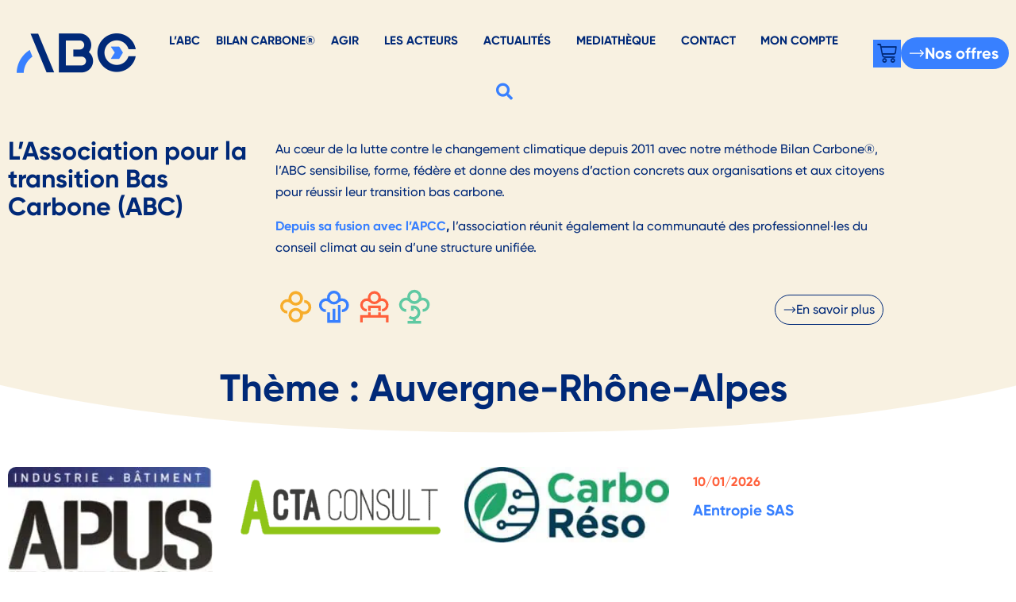

--- FILE ---
content_type: text/html; charset=UTF-8
request_url: https://abc-transitionbascarbone.fr/region/auvergne-rhone-alpes/page/2/
body_size: 56300
content:
<!doctype html>
<html lang="fr-FR">
<head><meta charset="UTF-8"><script>if(navigator.userAgent.match(/MSIE|Internet Explorer/i)||navigator.userAgent.match(/Trident\/7\..*?rv:11/i)){var href=document.location.href;if(!href.match(/[?&]nowprocket/)){if(href.indexOf("?")==-1){if(href.indexOf("#")==-1){document.location.href=href+"?nowprocket=1"}else{document.location.href=href.replace("#","?nowprocket=1#")}}else{if(href.indexOf("#")==-1){document.location.href=href+"&nowprocket=1"}else{document.location.href=href.replace("#","&nowprocket=1#")}}}}</script><script>(()=>{class RocketLazyLoadScripts{constructor(){this.v="2.0.4",this.userEvents=["keydown","keyup","mousedown","mouseup","mousemove","mouseover","mouseout","touchmove","touchstart","touchend","touchcancel","wheel","click","dblclick","input"],this.attributeEvents=["onblur","onclick","oncontextmenu","ondblclick","onfocus","onmousedown","onmouseenter","onmouseleave","onmousemove","onmouseout","onmouseover","onmouseup","onmousewheel","onscroll","onsubmit"]}async t(){this.i(),this.o(),/iP(ad|hone)/.test(navigator.userAgent)&&this.h(),this.u(),this.l(this),this.m(),this.k(this),this.p(this),this._(),await Promise.all([this.R(),this.L()]),this.lastBreath=Date.now(),this.S(this),this.P(),this.D(),this.O(),this.M(),await this.C(this.delayedScripts.normal),await this.C(this.delayedScripts.defer),await this.C(this.delayedScripts.async),await this.T(),await this.F(),await this.j(),await this.A(),window.dispatchEvent(new Event("rocket-allScriptsLoaded")),this.everythingLoaded=!0,this.lastTouchEnd&&await new Promise(t=>setTimeout(t,500-Date.now()+this.lastTouchEnd)),this.I(),this.H(),this.U(),this.W()}i(){this.CSPIssue=sessionStorage.getItem("rocketCSPIssue"),document.addEventListener("securitypolicyviolation",t=>{this.CSPIssue||"script-src-elem"!==t.violatedDirective||"data"!==t.blockedURI||(this.CSPIssue=!0,sessionStorage.setItem("rocketCSPIssue",!0))},{isRocket:!0})}o(){window.addEventListener("pageshow",t=>{this.persisted=t.persisted,this.realWindowLoadedFired=!0},{isRocket:!0}),window.addEventListener("pagehide",()=>{this.onFirstUserAction=null},{isRocket:!0})}h(){let t;function e(e){t=e}window.addEventListener("touchstart",e,{isRocket:!0}),window.addEventListener("touchend",function i(o){o.changedTouches[0]&&t.changedTouches[0]&&Math.abs(o.changedTouches[0].pageX-t.changedTouches[0].pageX)<10&&Math.abs(o.changedTouches[0].pageY-t.changedTouches[0].pageY)<10&&o.timeStamp-t.timeStamp<200&&(window.removeEventListener("touchstart",e,{isRocket:!0}),window.removeEventListener("touchend",i,{isRocket:!0}),"INPUT"===o.target.tagName&&"text"===o.target.type||(o.target.dispatchEvent(new TouchEvent("touchend",{target:o.target,bubbles:!0})),o.target.dispatchEvent(new MouseEvent("mouseover",{target:o.target,bubbles:!0})),o.target.dispatchEvent(new PointerEvent("click",{target:o.target,bubbles:!0,cancelable:!0,detail:1,clientX:o.changedTouches[0].clientX,clientY:o.changedTouches[0].clientY})),event.preventDefault()))},{isRocket:!0})}q(t){this.userActionTriggered||("mousemove"!==t.type||this.firstMousemoveIgnored?"keyup"===t.type||"mouseover"===t.type||"mouseout"===t.type||(this.userActionTriggered=!0,this.onFirstUserAction&&this.onFirstUserAction()):this.firstMousemoveIgnored=!0),"click"===t.type&&t.preventDefault(),t.stopPropagation(),t.stopImmediatePropagation(),"touchstart"===this.lastEvent&&"touchend"===t.type&&(this.lastTouchEnd=Date.now()),"click"===t.type&&(this.lastTouchEnd=0),this.lastEvent=t.type,t.composedPath&&t.composedPath()[0].getRootNode()instanceof ShadowRoot&&(t.rocketTarget=t.composedPath()[0]),this.savedUserEvents.push(t)}u(){this.savedUserEvents=[],this.userEventHandler=this.q.bind(this),this.userEvents.forEach(t=>window.addEventListener(t,this.userEventHandler,{passive:!1,isRocket:!0})),document.addEventListener("visibilitychange",this.userEventHandler,{isRocket:!0})}U(){this.userEvents.forEach(t=>window.removeEventListener(t,this.userEventHandler,{passive:!1,isRocket:!0})),document.removeEventListener("visibilitychange",this.userEventHandler,{isRocket:!0}),this.savedUserEvents.forEach(t=>{(t.rocketTarget||t.target).dispatchEvent(new window[t.constructor.name](t.type,t))})}m(){const t="return false",e=Array.from(this.attributeEvents,t=>"data-rocket-"+t),i="["+this.attributeEvents.join("],[")+"]",o="[data-rocket-"+this.attributeEvents.join("],[data-rocket-")+"]",s=(e,i,o)=>{o&&o!==t&&(e.setAttribute("data-rocket-"+i,o),e["rocket"+i]=new Function("event",o),e.setAttribute(i,t))};new MutationObserver(t=>{for(const n of t)"attributes"===n.type&&(n.attributeName.startsWith("data-rocket-")||this.everythingLoaded?n.attributeName.startsWith("data-rocket-")&&this.everythingLoaded&&this.N(n.target,n.attributeName.substring(12)):s(n.target,n.attributeName,n.target.getAttribute(n.attributeName))),"childList"===n.type&&n.addedNodes.forEach(t=>{if(t.nodeType===Node.ELEMENT_NODE)if(this.everythingLoaded)for(const i of[t,...t.querySelectorAll(o)])for(const t of i.getAttributeNames())e.includes(t)&&this.N(i,t.substring(12));else for(const e of[t,...t.querySelectorAll(i)])for(const t of e.getAttributeNames())this.attributeEvents.includes(t)&&s(e,t,e.getAttribute(t))})}).observe(document,{subtree:!0,childList:!0,attributeFilter:[...this.attributeEvents,...e]})}I(){this.attributeEvents.forEach(t=>{document.querySelectorAll("[data-rocket-"+t+"]").forEach(e=>{this.N(e,t)})})}N(t,e){const i=t.getAttribute("data-rocket-"+e);i&&(t.setAttribute(e,i),t.removeAttribute("data-rocket-"+e))}k(t){Object.defineProperty(HTMLElement.prototype,"onclick",{get(){return this.rocketonclick||null},set(e){this.rocketonclick=e,this.setAttribute(t.everythingLoaded?"onclick":"data-rocket-onclick","this.rocketonclick(event)")}})}S(t){function e(e,i){let o=e[i];e[i]=null,Object.defineProperty(e,i,{get:()=>o,set(s){t.everythingLoaded?o=s:e["rocket"+i]=o=s}})}e(document,"onreadystatechange"),e(window,"onload"),e(window,"onpageshow");try{Object.defineProperty(document,"readyState",{get:()=>t.rocketReadyState,set(e){t.rocketReadyState=e},configurable:!0}),document.readyState="loading"}catch(t){console.log("WPRocket DJE readyState conflict, bypassing")}}l(t){this.originalAddEventListener=EventTarget.prototype.addEventListener,this.originalRemoveEventListener=EventTarget.prototype.removeEventListener,this.savedEventListeners=[],EventTarget.prototype.addEventListener=function(e,i,o){o&&o.isRocket||!t.B(e,this)&&!t.userEvents.includes(e)||t.B(e,this)&&!t.userActionTriggered||e.startsWith("rocket-")||t.everythingLoaded?t.originalAddEventListener.call(this,e,i,o):(t.savedEventListeners.push({target:this,remove:!1,type:e,func:i,options:o}),"mouseenter"!==e&&"mouseleave"!==e||t.originalAddEventListener.call(this,e,t.savedUserEvents.push,o))},EventTarget.prototype.removeEventListener=function(e,i,o){o&&o.isRocket||!t.B(e,this)&&!t.userEvents.includes(e)||t.B(e,this)&&!t.userActionTriggered||e.startsWith("rocket-")||t.everythingLoaded?t.originalRemoveEventListener.call(this,e,i,o):t.savedEventListeners.push({target:this,remove:!0,type:e,func:i,options:o})}}J(t,e){this.savedEventListeners=this.savedEventListeners.filter(i=>{let o=i.type,s=i.target||window;return e!==o||t!==s||(this.B(o,s)&&(i.type="rocket-"+o),this.$(i),!1)})}H(){EventTarget.prototype.addEventListener=this.originalAddEventListener,EventTarget.prototype.removeEventListener=this.originalRemoveEventListener,this.savedEventListeners.forEach(t=>this.$(t))}$(t){t.remove?this.originalRemoveEventListener.call(t.target,t.type,t.func,t.options):this.originalAddEventListener.call(t.target,t.type,t.func,t.options)}p(t){let e;function i(e){return t.everythingLoaded?e:e.split(" ").map(t=>"load"===t||t.startsWith("load.")?"rocket-jquery-load":t).join(" ")}function o(o){function s(e){const s=o.fn[e];o.fn[e]=o.fn.init.prototype[e]=function(){return this[0]===window&&t.userActionTriggered&&("string"==typeof arguments[0]||arguments[0]instanceof String?arguments[0]=i(arguments[0]):"object"==typeof arguments[0]&&Object.keys(arguments[0]).forEach(t=>{const e=arguments[0][t];delete arguments[0][t],arguments[0][i(t)]=e})),s.apply(this,arguments),this}}if(o&&o.fn&&!t.allJQueries.includes(o)){const e={DOMContentLoaded:[],"rocket-DOMContentLoaded":[]};for(const t in e)document.addEventListener(t,()=>{e[t].forEach(t=>t())},{isRocket:!0});o.fn.ready=o.fn.init.prototype.ready=function(i){function s(){parseInt(o.fn.jquery)>2?setTimeout(()=>i.bind(document)(o)):i.bind(document)(o)}return"function"==typeof i&&(t.realDomReadyFired?!t.userActionTriggered||t.fauxDomReadyFired?s():e["rocket-DOMContentLoaded"].push(s):e.DOMContentLoaded.push(s)),o([])},s("on"),s("one"),s("off"),t.allJQueries.push(o)}e=o}t.allJQueries=[],o(window.jQuery),Object.defineProperty(window,"jQuery",{get:()=>e,set(t){o(t)}})}P(){const t=new Map;document.write=document.writeln=function(e){const i=document.currentScript,o=document.createRange(),s=i.parentElement;let n=t.get(i);void 0===n&&(n=i.nextSibling,t.set(i,n));const c=document.createDocumentFragment();o.setStart(c,0),c.appendChild(o.createContextualFragment(e)),s.insertBefore(c,n)}}async R(){return new Promise(t=>{this.userActionTriggered?t():this.onFirstUserAction=t})}async L(){return new Promise(t=>{document.addEventListener("DOMContentLoaded",()=>{this.realDomReadyFired=!0,t()},{isRocket:!0})})}async j(){return this.realWindowLoadedFired?Promise.resolve():new Promise(t=>{window.addEventListener("load",t,{isRocket:!0})})}M(){this.pendingScripts=[];this.scriptsMutationObserver=new MutationObserver(t=>{for(const e of t)e.addedNodes.forEach(t=>{"SCRIPT"!==t.tagName||t.noModule||t.isWPRocket||this.pendingScripts.push({script:t,promise:new Promise(e=>{const i=()=>{const i=this.pendingScripts.findIndex(e=>e.script===t);i>=0&&this.pendingScripts.splice(i,1),e()};t.addEventListener("load",i,{isRocket:!0}),t.addEventListener("error",i,{isRocket:!0}),setTimeout(i,1e3)})})})}),this.scriptsMutationObserver.observe(document,{childList:!0,subtree:!0})}async F(){await this.X(),this.pendingScripts.length?(await this.pendingScripts[0].promise,await this.F()):this.scriptsMutationObserver.disconnect()}D(){this.delayedScripts={normal:[],async:[],defer:[]},document.querySelectorAll("script[type$=rocketlazyloadscript]").forEach(t=>{t.hasAttribute("data-rocket-src")?t.hasAttribute("async")&&!1!==t.async?this.delayedScripts.async.push(t):t.hasAttribute("defer")&&!1!==t.defer||"module"===t.getAttribute("data-rocket-type")?this.delayedScripts.defer.push(t):this.delayedScripts.normal.push(t):this.delayedScripts.normal.push(t)})}async _(){await this.L();let t=[];document.querySelectorAll("script[type$=rocketlazyloadscript][data-rocket-src]").forEach(e=>{let i=e.getAttribute("data-rocket-src");if(i&&!i.startsWith("data:")){i.startsWith("//")&&(i=location.protocol+i);try{const o=new URL(i).origin;o!==location.origin&&t.push({src:o,crossOrigin:e.crossOrigin||"module"===e.getAttribute("data-rocket-type")})}catch(t){}}}),t=[...new Map(t.map(t=>[JSON.stringify(t),t])).values()],this.Y(t,"preconnect")}async G(t){if(await this.K(),!0!==t.noModule||!("noModule"in HTMLScriptElement.prototype))return new Promise(e=>{let i;function o(){(i||t).setAttribute("data-rocket-status","executed"),e()}try{if(navigator.userAgent.includes("Firefox/")||""===navigator.vendor||this.CSPIssue)i=document.createElement("script"),[...t.attributes].forEach(t=>{let e=t.nodeName;"type"!==e&&("data-rocket-type"===e&&(e="type"),"data-rocket-src"===e&&(e="src"),i.setAttribute(e,t.nodeValue))}),t.text&&(i.text=t.text),t.nonce&&(i.nonce=t.nonce),i.hasAttribute("src")?(i.addEventListener("load",o,{isRocket:!0}),i.addEventListener("error",()=>{i.setAttribute("data-rocket-status","failed-network"),e()},{isRocket:!0}),setTimeout(()=>{i.isConnected||e()},1)):(i.text=t.text,o()),i.isWPRocket=!0,t.parentNode.replaceChild(i,t);else{const i=t.getAttribute("data-rocket-type"),s=t.getAttribute("data-rocket-src");i?(t.type=i,t.removeAttribute("data-rocket-type")):t.removeAttribute("type"),t.addEventListener("load",o,{isRocket:!0}),t.addEventListener("error",i=>{this.CSPIssue&&i.target.src.startsWith("data:")?(console.log("WPRocket: CSP fallback activated"),t.removeAttribute("src"),this.G(t).then(e)):(t.setAttribute("data-rocket-status","failed-network"),e())},{isRocket:!0}),s?(t.fetchPriority="high",t.removeAttribute("data-rocket-src"),t.src=s):t.src="data:text/javascript;base64,"+window.btoa(unescape(encodeURIComponent(t.text)))}}catch(i){t.setAttribute("data-rocket-status","failed-transform"),e()}});t.setAttribute("data-rocket-status","skipped")}async C(t){const e=t.shift();return e?(e.isConnected&&await this.G(e),this.C(t)):Promise.resolve()}O(){this.Y([...this.delayedScripts.normal,...this.delayedScripts.defer,...this.delayedScripts.async],"preload")}Y(t,e){this.trash=this.trash||[];let i=!0;var o=document.createDocumentFragment();t.forEach(t=>{const s=t.getAttribute&&t.getAttribute("data-rocket-src")||t.src;if(s&&!s.startsWith("data:")){const n=document.createElement("link");n.href=s,n.rel=e,"preconnect"!==e&&(n.as="script",n.fetchPriority=i?"high":"low"),t.getAttribute&&"module"===t.getAttribute("data-rocket-type")&&(n.crossOrigin=!0),t.crossOrigin&&(n.crossOrigin=t.crossOrigin),t.integrity&&(n.integrity=t.integrity),t.nonce&&(n.nonce=t.nonce),o.appendChild(n),this.trash.push(n),i=!1}}),document.head.appendChild(o)}W(){this.trash.forEach(t=>t.remove())}async T(){try{document.readyState="interactive"}catch(t){}this.fauxDomReadyFired=!0;try{await this.K(),this.J(document,"readystatechange"),document.dispatchEvent(new Event("rocket-readystatechange")),await this.K(),document.rocketonreadystatechange&&document.rocketonreadystatechange(),await this.K(),this.J(document,"DOMContentLoaded"),document.dispatchEvent(new Event("rocket-DOMContentLoaded")),await this.K(),this.J(window,"DOMContentLoaded"),window.dispatchEvent(new Event("rocket-DOMContentLoaded"))}catch(t){console.error(t)}}async A(){try{document.readyState="complete"}catch(t){}try{await this.K(),this.J(document,"readystatechange"),document.dispatchEvent(new Event("rocket-readystatechange")),await this.K(),document.rocketonreadystatechange&&document.rocketonreadystatechange(),await this.K(),this.J(window,"load"),window.dispatchEvent(new Event("rocket-load")),await this.K(),window.rocketonload&&window.rocketonload(),await this.K(),this.allJQueries.forEach(t=>t(window).trigger("rocket-jquery-load")),await this.K(),this.J(window,"pageshow");const t=new Event("rocket-pageshow");t.persisted=this.persisted,window.dispatchEvent(t),await this.K(),window.rocketonpageshow&&window.rocketonpageshow({persisted:this.persisted})}catch(t){console.error(t)}}async K(){Date.now()-this.lastBreath>45&&(await this.X(),this.lastBreath=Date.now())}async X(){return document.hidden?new Promise(t=>setTimeout(t)):new Promise(t=>requestAnimationFrame(t))}B(t,e){return e===document&&"readystatechange"===t||(e===document&&"DOMContentLoaded"===t||(e===window&&"DOMContentLoaded"===t||(e===window&&"load"===t||e===window&&"pageshow"===t)))}static run(){(new RocketLazyLoadScripts).t()}}RocketLazyLoadScripts.run()})();</script>
	
	<meta name="viewport" content="width=device-width, initial-scale=1">
	<link rel="profile" href="https://gmpg.org/xfn/11">
	<meta name='robots' content='index, follow, max-image-preview:large, max-snippet:-1, max-video-preview:-1' />
<!-- Google tag (gtag.js) consent mode dataLayer added by Site Kit -->
<script type="rocketlazyloadscript" id="google_gtagjs-js-consent-mode-data-layer">
window.dataLayer = window.dataLayer || [];function gtag(){dataLayer.push(arguments);}
gtag('consent', 'default', {"ad_personalization":"denied","ad_storage":"denied","ad_user_data":"denied","analytics_storage":"denied","functionality_storage":"denied","security_storage":"denied","personalization_storage":"denied","region":["AT","BE","BG","CH","CY","CZ","DE","DK","EE","ES","FI","FR","GB","GR","HR","HU","IE","IS","IT","LI","LT","LU","LV","MT","NL","NO","PL","PT","RO","SE","SI","SK"],"wait_for_update":500});
window._googlesitekitConsentCategoryMap = {"statistics":["analytics_storage"],"marketing":["ad_storage","ad_user_data","ad_personalization"],"functional":["functionality_storage","security_storage"],"preferences":["personalization_storage"]};
window._googlesitekitConsents = {"ad_personalization":"denied","ad_storage":"denied","ad_user_data":"denied","analytics_storage":"denied","functionality_storage":"denied","security_storage":"denied","personalization_storage":"denied","region":["AT","BE","BG","CH","CY","CZ","DE","DK","EE","ES","FI","FR","GB","GR","HR","HU","IE","IS","IT","LI","LT","LU","LV","MT","NL","NO","PL","PT","RO","SE","SI","SK"],"wait_for_update":500};
</script>
<!-- End Google tag (gtag.js) consent mode dataLayer added by Site Kit -->

	<!-- This site is optimized with the Yoast SEO plugin v26.7 - https://yoast.com/wordpress/plugins/seo/ -->
	<title>Archives des Auvergne-Rhône-Alpes - Page 2 sur 35 - Association pour la transition Bas Carbone</title>
<style id="rocket-critical-css">.widget_shopping_cart_content{overflow-y:auto}ul{box-sizing:border-box}:root{--wp--preset--font-size--normal:16px;--wp--preset--font-size--huge:42px}.screen-reader-text{border:0;clip-path:inset(50%);height:1px;margin:-1px;overflow:hidden;padding:0;position:absolute;width:1px;word-wrap:normal!important}:root{--map-dialog-top:0px}.ae_data{margin:auto;width:100%}.ae-height-100 .ae-post-item-inner,.ae-height-100 .ae_data,.ae-height-100 .elementor,.ae-height-100 .elementor>section{height:100%}.ae-height-100 .ae-post-item{height:100%}.ae-grid-default .ae-post-collection{display:flex;flex-wrap:wrap;flex-direction:row}.elementor-widget-ae-post-blocks-adv .ae-post-item{transform:translate3d(0,0,0)}:focus{outline:0}:root{--woocommerce:#720eec;--wc-green:#7ad03a;--wc-red:#a00;--wc-orange:#ffba00;--wc-blue:#2ea2cc;--wc-primary:#720eec;--wc-primary-text:#fcfbfe;--wc-secondary:#e9e6ed;--wc-secondary-text:#515151;--wc-highlight:#958e09;--wc-highligh-text:white;--wc-content-bg:#fff;--wc-subtext:#767676;--wc-form-border-color:rgba(32, 7, 7, 0.8);--wc-form-border-radius:4px;--wc-form-border-width:1px}:root{--woocommerce:#720eec;--wc-green:#7ad03a;--wc-red:#a00;--wc-orange:#ffba00;--wc-blue:#2ea2cc;--wc-primary:#720eec;--wc-primary-text:#fcfbfe;--wc-secondary:#e9e6ed;--wc-secondary-text:#515151;--wc-highlight:#958e09;--wc-highligh-text:white;--wc-content-bg:#fff;--wc-subtext:#767676;--wc-form-border-color:rgba(32, 7, 7, 0.8);--wc-form-border-radius:4px;--wc-form-border-width:1px}.screen-reader-text{clip:rect(1px,1px,1px,1px);height:1px;overflow:hidden;position:absolute!important;width:1px;word-wrap:normal!important}@font-face{font-display:swap;font-family:eicons;src:url(https://abc-transitionbascarbone.fr/wp-content/themes/hello-elementor-child/assets/fonts/eicons-subset2.eot?5.11.0);src:url(https://abc-transitionbascarbone.fr/wp-content/themes/hello-elementor-child/assets/fonts/eicons-subset2.eot?5.11.0#iefix) format("embedded-opentype"),url(https://abc-transitionbascarbone.fr/wp-content/themes/hello-elementor-child/assets/fonts/eicons-subset2.woff2?5.11.0) format("woff2"),url(https://abc-transitionbascarbone.fr/wp-content/themes/hello-elementor-child/assets/fonts/eicons-subset2.woff?5.11.0) format("woff"),url(https://abc-transitionbascarbone.fr/wp-content/themes/hello-elementor-child/assets/fonts/eicons-subset2.ttf?5.11.0) format("truetype"),url(https://abc-transitionbascarbone.fr/wp-content/themes/hello-elementor-child/assets/fonts/eicons-subset2.svg?5.11.0#eicon) format("svg");font-weight:400;font-style:normal}[class^=eicon]{display:inline-block;font-family:eicons;font-size:inherit;font-weight:400;font-style:normal;font-variant:normal;line-height:1;text-rendering:auto;-webkit-font-smoothing:antialiased;-moz-osx-font-smoothing:grayscale}.eicon-close:before{content:'\e87f'}.eicon-cart-medium:before{content:'\e8ea'}.fas{-moz-osx-font-smoothing:grayscale;-webkit-font-smoothing:antialiased;display:inline-block;font-style:normal;font-variant:normal;text-rendering:auto;line-height:1}.fa-search:before{content:"\f002"}.fa-check:before{content:"\f00c"}.fa-times:before{content:"\f00d"}.fa-bars:before{content:"\f0c9"}@font-face{font-family:'Font Awesome 5 Free';font-style:normal;font-weight:900;font-display:swap;src:url(https://abc-transitionbascarbone.fr/wp-content/themes/hello-elementor-child/assets/fonts/fa-solid-900-subset.eot);src:url(https://abc-transitionbascarbone.fr/wp-content/themes/hello-elementor-child/assets/fonts/fa-solid-900-subset.eot?#iefix) format("embedded-opentype"),url(https://abc-transitionbascarbone.fr/wp-content/themes/hello-elementor-child/assets/fonts/fa-solid-900-subset.woff2) format("woff2"),url(https://abc-transitionbascarbone.fr/wp-content/themes/hello-elementor-child/assets/fonts/fa-solid-900-subset.woff) format("woff"),url(https://abc-transitionbascarbone.fr/wp-content/themes/hello-elementor-child/assets/fonts/fa-solid-900-subset.ttf) format("truetype"),url(https://abc-transitionbascarbone.fr/wp-content/themes/hello-elementor-child/assets/fonts/fa-solid-900-subset.svg#fontawesome) format("svg")}.fas{font-family:'Font Awesome 5 Free';font-weight:900}@font-face{font-family:'Font Awesome 5 Free';font-style:normal;font-weight:400;font-display:swap;src:url(https://abc-transitionbascarbone.fr/wp-content/themes/hello-elementor-child/assets/fonts/fa-regular-400-subset.eot);src:url(https://abc-transitionbascarbone.fr/wp-content/themes/hello-elementor-child/assets/fonts/fa-regular-400-subset.eot?#iefix) format("embedded-opentype"),url(https://abc-transitionbascarbone.fr/wp-content/themes/hello-elementor-child/assets/fonts/fa-regular-400-subset.woff2) format("woff2"),url(https://abc-transitionbascarbone.fr/wp-content/themes/hello-elementor-child/assets/fonts/fa-regular-400-subset.woff) format("woff"),url(https://abc-transitionbascarbone.fr/wp-content/themes/hello-elementor-child/assets/fonts/fa-regular-400-subset.ttf) format("truetype"),url(https://abc-transitionbascarbone.fr/wp-content/themes/hello-elementor-child/assets/fonts/fa-regular-400-subset.svg#fontawesome) format("svg")}html{line-height:1.15;-webkit-text-size-adjust:100%}*,:after,:before{box-sizing:border-box}body{margin:0;font-family:-apple-system,BlinkMacSystemFont,Segoe UI,Roboto,Helvetica Neue,Arial,Noto Sans,sans-serif,Apple Color Emoji,Segoe UI Emoji,Segoe UI Symbol,Noto Color Emoji;font-size:1rem;font-weight:400;line-height:1.5;color:#333;background-color:#fff;-webkit-font-smoothing:antialiased;-moz-osx-font-smoothing:grayscale}h2,h3,h4,h6{margin-block-start:.5rem;margin-block-end:1rem;font-family:inherit;font-weight:500;line-height:1.2;color:inherit}h2{font-size:2rem}h3{font-size:1.75rem}h4{font-size:1.5rem}h6{font-size:1rem}p{margin-block-start:0;margin-block-end:.9rem}a{background-color:transparent;text-decoration:none;color:#c36}strong{font-weight:bolder}img{border-style:none;height:auto;max-width:100%}details{display:block}summary{display:list-item}label{display:inline-block;line-height:1;vertical-align:middle}button,input{font-family:inherit;font-size:1rem;line-height:1.5;margin:0}input[type=search]{width:100%;border:1px solid #666;border-radius:3px;padding:.5rem 1rem}button,input{overflow:visible}button{text-transform:none}[type=button],button{width:auto;-webkit-appearance:button}[type=button],button{display:inline-block;font-weight:400;color:#c36;text-align:center;white-space:nowrap;background-color:transparent;border:1px solid #c36;padding:.5rem 1rem;font-size:1rem;border-radius:3px}[type=checkbox]{box-sizing:border-box;padding:0}[type=search]{-webkit-appearance:textfield;outline-offset:-2px}[type=search]::-webkit-search-decoration{-webkit-appearance:none}::-webkit-file-upload-button{-webkit-appearance:button;font:inherit}li,ul{margin-block-start:0;margin-block-end:0;border:0;outline:0;font-size:100%;vertical-align:baseline;background:transparent}.screen-reader-text{clip:rect(1px,1px,1px,1px);height:1px;overflow:hidden;position:absolute!important;width:1px;word-wrap:normal!important}.elementor-screen-only,.screen-reader-text{height:1px;margin:-1px;overflow:hidden;padding:0;position:absolute;top:-10000em;width:1px;clip:rect(0,0,0,0);border:0}.elementor *,.elementor :after,.elementor :before{box-sizing:border-box}.elementor a{box-shadow:none;text-decoration:none}.elementor img{border:none;border-radius:0;box-shadow:none;height:auto;max-width:100%}.elementor-widget-wrap>.elementor-element.elementor-fixed{position:fixed}.elementor-widget-wrap .elementor-element.elementor-widget__width-auto,.elementor-widget-wrap .elementor-element.elementor-widget__width-initial{max-width:100%}@media (max-width:767px){.elementor-widget-wrap .elementor-element.elementor-widget-mobile__width-initial{max-width:100%}}.elementor-element{--flex-direction:initial;--flex-wrap:initial;--justify-content:initial;--align-items:initial;--align-content:initial;--gap:initial;--flex-basis:initial;--flex-grow:initial;--flex-shrink:initial;--order:initial;--align-self:initial;align-self:var(--align-self);flex-basis:var(--flex-basis);flex-grow:var(--flex-grow);flex-shrink:var(--flex-shrink);order:var(--order)}.elementor-element.elementor-fixed{z-index:1}.elementor-align-center{text-align:center}.elementor-align-right{text-align:right}.elementor-align-left{text-align:left}.elementor-align-center .elementor-button,.elementor-align-right .elementor-button{width:auto}:root{--page-title-display:block}.elementor-section{position:relative}.elementor-section .elementor-container{display:flex;margin-left:auto;margin-right:auto;position:relative}@media (max-width:1024px){.elementor-section .elementor-container{flex-wrap:wrap}}.elementor-section.elementor-section-boxed>.elementor-container{max-width:1140px}.elementor-section.elementor-section-stretched{position:relative;width:100%}.elementor-section.elementor-section-items-top>.elementor-container{align-items:flex-start}.elementor-section.elementor-section-items-middle>.elementor-container{align-items:center}.elementor-widget-wrap{align-content:flex-start;flex-wrap:wrap;position:relative;width:100%}.elementor:not(.elementor-bc-flex-widget) .elementor-widget-wrap{display:flex}.elementor-widget-wrap>.elementor-element{width:100%}.elementor-widget{position:relative}.elementor-widget:not(:last-child){margin-bottom:var(--kit-widget-spacing,20px)}.elementor-widget:not(:last-child).elementor-widget__width-auto,.elementor-widget:not(:last-child).elementor-widget__width-initial{margin-bottom:0}.elementor-column{display:flex;min-height:1px;position:relative}.elementor-column-gap-default>.elementor-column>.elementor-element-populated{padding:10px}@media (min-width:768px){.elementor-column.elementor-col-20{width:20%}.elementor-column.elementor-col-33{width:33.333%}.elementor-column.elementor-col-50{width:50%}.elementor-column.elementor-col-100{width:100%}}@media (max-width:767px){.elementor-column{width:100%}}@media (prefers-reduced-motion:no-preference){html{scroll-behavior:smooth}}.elementor-heading-title{line-height:1;margin:0;padding:0}.elementor-button{background-color:#69727d;border-radius:3px;color:#fff;display:inline-block;font-size:15px;line-height:1;padding:12px 24px;fill:#fff;text-align:center}.elementor-button:visited{color:#fff}.elementor-button-content-wrapper{display:flex;flex-direction:row;gap:5px;justify-content:center}.elementor-button-icon{align-items:center;display:flex}.elementor-button-icon svg{height:auto;width:1em}.elementor-button-text{display:inline-block}.elementor-button.elementor-size-md{border-radius:4px;font-size:16px;padding:15px 30px}.elementor-button.elementor-size-xl{border-radius:6px;font-size:20px;padding:25px 50px}.elementor-button span{text-decoration:inherit}.elementor-icon{color:#69727d;display:inline-block;font-size:50px;line-height:1;text-align:center}.elementor-icon svg{display:block;height:1em;position:relative;width:1em}.elementor-icon svg:before{left:50%;position:absolute;transform:translateX(-50%)}.e-transform .elementor-widget-container{transform:perspective(var(--e-transform-perspective,0)) rotate(var(--e-transform-rotateZ,0)) rotateX(var(--e-transform-rotateX,0)) rotateY(var(--e-transform-rotateY,0)) translate(var(--e-transform-translate,0)) translateX(var(--e-transform-translateX,0)) translateY(var(--e-transform-translateY,0)) scaleX(calc(var(--e-transform-flipX, 1) * var(--e-transform-scaleX, var(--e-transform-scale, 1)))) scaleY(calc(var(--e-transform-flipY, 1) * var(--e-transform-scaleY, var(--e-transform-scale, 1)))) skewX(var(--e-transform-skewX,0)) skewY(var(--e-transform-skewY,0));transform-origin:var(--e-transform-origin-y) var(--e-transform-origin-x)}.elementor-scrolling-tracker{--scrolling-track-default-progress-color:#61ce70;--scrolling-track-default-color:#eee;--scrolling-track-precentage-default-color:$black}.elementor-scrolling-tracker-horizontal{align-items:center;background-color:var(--scrolling-track-default-color);border-color:var(--horizontal-border-color);border-radius:var(--border-radius);border-style:var(--horizontal-border-style);border-width:var(--horizontal-border-top-width,2px) var(--horizontal-border-right-width,2px) var(--horizontal-border-bottom-width,2px) var(--horizontal-border-left-width,2px);direction:var(--direction);display:flex;height:var(--horizontal-height,20px);padding:var(--tracker-padding);width:100%}.elementor-scrolling-tracker-horizontal .current-progress{align-items:center;background-color:var(--scrolling-track-default-progress-color);border-color:var(--horizontal-progress-border-color);border-radius:var(--progress-border-radius);border-style:var(--horizontal-progress-border);border-width:var(--horizontal-progress-border-top-width,2px) var(--horizontal-progress-border-right-width,2px) var(--horizontal-progress-border-bottom-width,2px) var(--horizontal-progress-border-left-width,2px);display:none;height:100%;position:relative}.elementor-scrolling-tracker-horizontal .current-progress .current-progress-percentage{color:var(--percentage-color,var(--scrolling-track-precentage-default-color));direction:var(--text-direction);inset-inline-end:.5em;inset-inline-start:auto;position:absolute}.elementor-widget-image{text-align:center}.elementor-widget-image a{display:inline-block}.elementor-widget-image img{display:inline-block;vertical-align:middle}.elementor-search-form{display:block}.elementor-search-form input[type=search]{-webkit-appearance:none;-moz-appearance:none;background:none;border:0;display:inline-block;font-size:15px;line-height:1;margin:0;min-width:0;padding:0;vertical-align:middle;white-space:normal}.elementor-search-form__container{border:0 solid transparent;display:flex;min-height:50px;overflow:hidden}.elementor-search-form__container:not(.elementor-search-form--full-screen){background:#f1f2f3}.elementor-search-form__input{color:#3f444b;flex-basis:100%}.elementor-search-form__input::-moz-placeholder{color:inherit;font-family:inherit;opacity:.6}.elementor-search-form--skin-full_screen .elementor-search-form input[type=search].elementor-search-form__input{border:solid #fff;border-width:0 0 1px;color:#fff;font-size:50px;line-height:1.5;text-align:center}.elementor-search-form--skin-full_screen .elementor-search-form__toggle{color:var(--e-search-form-toggle-color,#33373d);display:inline-block;font-size:var(--e-search-form-toggle-size,33px);vertical-align:middle}.elementor-search-form--skin-full_screen .elementor-search-form__toggle i{background-color:var(--e-search-form-toggle-background-color,rgba(0,0,0,.05));border-color:var(--e-search-form-toggle-color,#33373d);border-radius:var(--e-search-form-toggle-border-radius,3px);border-style:solid;border-width:var(--e-search-form-toggle-border-width,0);display:block;height:var(--e-search-form-toggle-size,33px);position:relative;width:var(--e-search-form-toggle-size,33px)}.elementor-search-form--skin-full_screen .elementor-search-form__toggle i:before{left:50%;position:absolute;top:50%;transform:translate(-50%,-50%)}.elementor-search-form--skin-full_screen .elementor-search-form__toggle i:before{font-size:var(--e-search-form-toggle-icon-size,.55em)}.elementor-search-form--skin-full_screen .elementor-search-form__container{align-items:center;background-color:rgba(0,0,0,.8);bottom:0;height:100vh;left:0;padding:0 15%;position:fixed;right:0;top:0;z-index:9998}.elementor-search-form--skin-full_screen .elementor-search-form__container:not(.elementor-search-form--full-screen){opacity:0;overflow:hidden;transform:scale(0)}.elementor-search-form--skin-full_screen .elementor-search-form__container:not(.elementor-search-form--full-screen) .dialog-lightbox-close-button{display:none}.elementor-menu-cart__wrapper{text-align:var(--main-alignment,left)}.elementor-menu-cart__toggle_wrapper{display:inline-block;position:relative}.elementor-menu-cart__toggle{display:inline-block}.elementor-menu-cart__toggle .elementor-button{align-items:center;background-color:var(--toggle-button-background-color,transparent);border-color:var(--toggle-button-border-color,#69727d);border-radius:var(--toggle-button-border-radius,0);border-style:var(--toggle-button-border-type,solid);border-width:var(--toggle-button-border-width,1px);color:var(--toggle-button-text-color,#69727d);display:inline-flex;flex-direction:row;gap:.3em;padding:var(--toggle-icon-padding,12px 24px)}.elementor-menu-cart__toggle .elementor-button-icon{position:relative}.elementor-menu-cart__toggle .elementor-button-icon{color:var(--toggle-button-icon-color,#69727d);font-size:var(--toggle-icon-size,inherit)}.elementor-menu-cart__toggle .elementor-button-icon,.elementor-menu-cart__toggle .elementor-button-text{flex-grow:unset;order:unset}.elementor-menu-cart--items-indicator-bubble .elementor-menu-cart__toggle .elementor-button-icon .elementor-button-icon-qty[data-counter]{background-color:var(--items-indicator-background-color,#d9534f);border-radius:100%;color:var(--items-indicator-text-color,#fff);display:block;font-size:10px;height:1.6em;inset-inline-end:-.7em;line-height:1.5em;min-width:1.6em;position:absolute;text-align:center;top:-.7em}.elementor-menu-cart__container{background-color:rgba(0,0,0,.25);height:100%;left:0;overflow:hidden;position:fixed;text-align:left;top:0;transform:scale(1);width:100vw;z-index:9998}.elementor-menu-cart__main{align-items:stretch;background-color:var(--cart-background-color,#fff);border-color:var(--cart-border-color,initial);border-radius:var(--cart-border-radius,0);border-style:var(--cart-border-style,none);bottom:0;box-shadow:0 0 20px rgba(0,0,0,.2);display:flex;flex-direction:column;font-size:14px;left:var(--side-cart-alignment-left,auto);margin-top:var(--mini-cart-spacing,0);max-width:100%;min-height:200px;padding:var(--cart-padding,20px 30px);position:fixed;right:var(--side-cart-alignment-right,0);top:0;transform:translateX(0);width:350px}.elementor-menu-cart__main .widget_shopping_cart_content{display:flex;flex-direction:column;height:100%}body.elementor-default .elementor-widget-woocommerce-menu-cart:not(.elementor-menu-cart--shown) .elementor-menu-cart__container{background-color:transparent;transform:scale(0)}body.elementor-default .elementor-widget-woocommerce-menu-cart:not(.elementor-menu-cart--shown) .elementor-menu-cart__main{opacity:0;overflow:hidden;transform:var(--side-cart-alignment-transform,translateX(100%))}.elementor-menu-cart__close-button{align-self:flex-end;display:inline-block;font-family:eicons;font-size:20px;height:var(--cart-close-icon-size,25px);line-height:1;margin:0 0 20px;position:relative;width:var(--cart-close-icon-size,25px)}.elementor-menu-cart__close-button:after,.elementor-menu-cart__close-button:before{background:var(--cart-close-button-color,#69727d);border-radius:1px;content:"";height:3px;left:0;margin-top:-1px;position:absolute;top:50%;width:100%}.elementor-menu-cart__close-button:before{transform:rotate(45deg)}.elementor-menu-cart__close-button:after{transform:rotate(-45deg)}.elementor-widget-woocommerce-menu-cart.elementor-menu-cart--empty-indicator-hide .elementor-menu-cart__toggle .elementor-button-icon .elementor-button-icon-qty[data-counter="0"],.elementor-widget-woocommerce-menu-cart:not(.elementor-menu-cart--show-subtotal-yes) .elementor-menu-cart__toggle .elementor-button-text{display:none}.elementor-widget-heading .elementor-heading-title[class*=elementor-size-]>a{color:inherit;font-size:inherit;line-height:inherit}.elementor-widget-heading .elementor-heading-title.elementor-size-small{font-size:15px}.elementor-shape{direction:ltr;left:0;line-height:0;overflow:hidden;position:absolute;width:100%}.elementor-shape-bottom{bottom:-1px}.elementor-shape svg{display:block;left:50%;position:relative;transform:translateX(-50%);width:calc(100% + 1.3px)}.elementor-shape .elementor-shape-fill{fill:#fff;transform:rotateY(0deg);transform-origin:center}:root{--swiper-theme-color:#007aff}:root{--swiper-navigation-size:44px}.elementor-element,.elementor-lightbox{--swiper-theme-color:#000;--swiper-navigation-size:44px;--swiper-pagination-bullet-size:6px;--swiper-pagination-bullet-horizontal-gap:6px}.elementor-item:after,.elementor-item:before{display:block;position:absolute}.elementor-item:not(:hover):not(:focus):not(.elementor-item-active):not(.highlighted):after,.elementor-item:not(:hover):not(:focus):not(.elementor-item-active):not(.highlighted):before{opacity:0}.elementor-nav-menu{position:relative;z-index:2}.elementor-nav-menu:after{clear:both;content:" ";display:block;font:0/0 serif;height:0;overflow:hidden;visibility:hidden}.elementor-nav-menu,.elementor-nav-menu li{display:block;line-height:normal;list-style:none;margin:0;padding:0}.elementor-nav-menu a,.elementor-nav-menu li{position:relative}.elementor-nav-menu li{border-width:0}.elementor-nav-menu a{align-items:center;display:flex}.elementor-nav-menu a{line-height:20px;padding:10px 20px}.elementor-nav-menu--dropdown{background-color:#fff;font-size:13px}.elementor-nav-menu--dropdown-none .elementor-nav-menu--dropdown{display:none}.elementor-nav-menu--dropdown.elementor-nav-menu__container{margin-top:10px;overflow-x:hidden;overflow-y:auto;transform-origin:top}.elementor-nav-menu--dropdown a{color:#33373d}.dce-post-title{margin:0}.dce-dynamic-posts-collection:after{display:none}.dce-posts-container.dce-skin-grid .dce-posts-wrapper{display:flex;flex-wrap:wrap}.dce-posts-container.dce-skin-grid .dce-post-item{display:flex;word-break:break-word}.dce-item_image{display:flex;overflow:hidden}.dce-align-left .dce-item_image{justify-content:flex-start}.dce-posts-container .dce-post-item .dce-post-block{display:flex;width:100%;flex-direction:column}.dce-posts-layout-default .dce-post-item .dce-post-block{flex-direction:column}.elementor-kit-5{--e-global-color-primary:#002978;--e-global-color-secondary:#3880FF;--e-global-color-text:#002978;--e-global-color-accent:#FF603B;--e-global-color-948c61b:#FFFFFF;--e-global-color-ea19542:#5FC9A2;--e-global-color-4af6e1f:#F7AD2B;--e-global-color-8143466:#F8F1E1;--e-global-typography-primary-font-family:"Gilroy";--e-global-typography-primary-font-weight:600;--e-global-typography-secondary-font-family:"Gilroy";--e-global-typography-secondary-font-weight:600;--e-global-typography-text-font-family:"Gilroy";--e-global-typography-text-font-size:16px;--e-global-typography-text-font-weight:normal;--e-global-typography-accent-font-family:"Gilroy";--e-global-typography-accent-font-weight:800;--e-global-typography-5bc989d-font-family:"Gilroy";--e-global-typography-5bc989d-font-weight:200;color:var(--e-global-color-text);font-family:"Gilroy",Sans-serif;font-size:16px;font-weight:normal;line-height:1.7em}.elementor-kit-5 button,.elementor-kit-5 .elementor-button{background-color:var(--e-global-color-secondary);font-family:var(--e-global-typography-secondary-font-family),Sans-serif;font-size:var(--e-global-typography-secondary-font-size);font-weight:var(--e-global-typography-secondary-font-weight);color:var(--e-global-color-948c61b);padding:5px 5px 5px 5px}.elementor-kit-5 p{margin-bottom:1em}.elementor-kit-5 a{color:var(--e-global-color-secondary);font-family:var(--e-global-typography-secondary-font-family),Sans-serif;font-size:var(--e-global-typography-secondary-font-size);font-weight:var(--e-global-typography-secondary-font-weight)}.elementor-kit-5 h2{color:var(--e-global-color-secondary);font-family:"Gilroy",Sans-serif;font-size:3em;font-weight:600}.elementor-kit-5 h3{color:#002978;font-family:"Gilroy",Sans-serif;font-size:2em;font-weight:600;font-style:normal;line-height:1em}.elementor-kit-5 h4{color:var(--e-global-color-accent);font-family:var(--e-global-typography-accent-font-family),Sans-serif;font-weight:var(--e-global-typography-accent-font-weight)}.elementor-section.elementor-section-boxed>.elementor-container{max-width:1140px}.elementor-widget:not(:last-child){margin-block-end:20px}.elementor-element{--widgets-spacing:20px 20px;--widgets-spacing-row:20px;--widgets-spacing-column:20px}@media (max-width:1024px){.elementor-kit-5 a{font-size:var(--e-global-typography-secondary-font-size)}.elementor-kit-5 button,.elementor-kit-5 .elementor-button{font-size:var(--e-global-typography-secondary-font-size)}.elementor-section.elementor-section-boxed>.elementor-container{max-width:1024px}}@media (max-width:767px){.elementor-kit-5 a{font-size:var(--e-global-typography-secondary-font-size)}.elementor-kit-5 h2{font-size:30px}.elementor-kit-5 h3{font-size:30px}.elementor-kit-5 button,.elementor-kit-5 .elementor-button{font-size:var(--e-global-typography-secondary-font-size)}.elementor-section.elementor-section-boxed>.elementor-container{max-width:767px}}.ekit_menu_responsive_tablet .elementskit-submenu-indicator{border:0px!important}.elementskit-menu-overlay{display:none!important}@font-face{font-family:'Gilroy';font-style:normal;font-weight:normal;font-display:swap;src:url('https://abc-transitionbascarbone.fr/wp-content/uploads/2022/03/gilroy-regular-subset.eot');src:url('https://abc-transitionbascarbone.fr/wp-content/uploads/2022/03/gilroy-regular-subset.eot?#iefix') format('embedded-opentype'),url('https://abc-transitionbascarbone.fr/wp-content/uploads/2022/02/gilroy-regular-subset.woff2') format('woff2'),url('https://abc-transitionbascarbone.fr/wp-content/uploads/2022/03/gilroy-regular-subset.woff') format('woff'),url('https://abc-transitionbascarbone.fr/wp-content/uploads/2022/03/gilroy-regular-subset.ttf') format('truetype'),url('https://abc-transitionbascarbone.fr/wp-content/uploads/2022/03/gilroy-regular-subset.svg#Gilroy') format('svg')}@font-face{font-family:'Gilroy';font-style:normal;font-weight:400;font-display:swap;src:url('https://abc-transitionbascarbone.fr/wp-content/uploads/2022/03/gilroy-medium-subset.eot');src:url('https://abc-transitionbascarbone.fr/wp-content/uploads/2022/03/gilroy-medium-subset.eot?#iefix') format('embedded-opentype'),url('https://abc-transitionbascarbone.fr/wp-content/uploads/2022/02/gilroy-medium-subset.woff2') format('woff2'),url('https://abc-transitionbascarbone.fr/wp-content/uploads/2022/03/gilroy-medium-subset.woff') format('woff'),url('https://abc-transitionbascarbone.fr/wp-content/uploads/2022/03/gilroy-medium-subset.ttf') format('truetype'),url('https://abc-transitionbascarbone.fr/wp-content/uploads/2022/03/gilroy-medium-subset.svg#Gilroy') format('svg')}@font-face{font-family:'Gilroy';font-style:normal;font-weight:600;font-display:swap;src:url('https://abc-transitionbascarbone.fr/wp-content/uploads/2022/03/gilroy-bold-subset.eot');src:url('https://abc-transitionbascarbone.fr/wp-content/uploads/2022/03/gilroy-bold-subset.eot?#iefix') format('embedded-opentype'),url('https://abc-transitionbascarbone.fr/wp-content/uploads/2022/02/gilroy-bold-subset.woff2') format('woff2'),url('https://abc-transitionbascarbone.fr/wp-content/uploads/2022/03/gilroy-bold-subset.woff') format('woff'),url('https://abc-transitionbascarbone.fr/wp-content/uploads/2022/03/gilroy-bold-subset.ttf') format('truetype'),url('https://abc-transitionbascarbone.fr/wp-content/uploads/2022/03/gilroy-bold-subset.svg#Gilroy') format('svg')}@font-face{font-family:'Gilroy';font-style:normal;font-weight:200;font-display:swap;src:url('https://abc-transitionbascarbone.fr/wp-content/uploads/2022/03/gilroy-light-subset.eot');src:url('https://abc-transitionbascarbone.fr/wp-content/uploads/2022/03/gilroy-light-subset.eot?#iefix') format('embedded-opentype'),url('https://abc-transitionbascarbone.fr/wp-content/uploads/2022/02/gilroy-light-subset.woff2') format('woff2'),url('https://abc-transitionbascarbone.fr/wp-content/uploads/2022/03/gilroy-light-subset.woff') format('woff'),url('https://abc-transitionbascarbone.fr/wp-content/uploads/2022/03/gilroy-light-subset.ttf') format('truetype'),url('https://abc-transitionbascarbone.fr/wp-content/uploads/2022/03/gilroy-light-subset.svg#Gilroy') format('svg')}.elementor-32 .elementor-element.elementor-element-538c01ce>.elementor-container>.elementor-column>.elementor-widget-wrap{align-content:center;align-items:center}.elementor-32 .elementor-element.elementor-element-538c01ce:not(.elementor-motion-effects-element-type-background){background-color:var(--e-global-color-8143466)}.elementor-32 .elementor-element.elementor-element-538c01ce>.elementor-container{min-height:100px}.elementor-32 .elementor-element.elementor-element-538c01ce{margin-top:0px;margin-bottom:0px;padding:0% 0% 0% 0%;z-index:9995}.elementor-32 .elementor-element.elementor-element-79f59e50.elementor-column>.elementor-widget-wrap{justify-content:flex-start}.elementor-32 .elementor-element.elementor-global-421{--direction:ltr;top:0px;z-index:9999;--horizontal-progress-border:none;--horizontal-height:5px;--horizontal-border-style:none}.elementor-32 .elementor-element.elementor-global-421 .current-progress{background-color:var(--e-global-color-accent)}.elementor-32 .elementor-element.elementor-global-421 .elementor-scrolling-tracker-horizontal{background-color:var(--e-global-color-8143466)}body:not(.rtl) .elementor-32 .elementor-element.elementor-global-421{right:0%}.elementor-32 .elementor-element.elementor-element-63762cd img{width:150px}.elementor-32 .elementor-element.elementor-element-5e268264.elementor-column>.elementor-widget-wrap{justify-content:center}.elementor-32 .elementor-element.elementor-element-6a9e0e9 .elementskit-menu-container{background-color:var(--e-global-color-8143466);border-radius:0px 0px 0px 0px}.elementor-32 .elementor-element.elementor-element-6a9e0e9 .elementskit-menu-hamburger{background-color:var(--e-global-color-8143466);float:right;border-style:solid;border-color:var(--e-global-color-accent)}.elementor-32 .elementor-element.elementor-element-6a9e0e9 .elementskit-menu-close{background-color:var(--e-global-color-primary);font-family:var(--e-global-typography-accent-font-family),Sans-serif;font-weight:var(--e-global-typography-accent-font-weight);border-style:solid;border-color:var(--e-global-color-948c61b);color:var(--e-global-color-948c61b)}.elementor-32 .elementor-element.elementor-element-6a9e0e9{width:auto;max-width:auto}.elementor-32 .elementor-element.elementor-element-6a9e0e9 .elementskit-navbar-nav>li>a{font-family:"Gilroy",Sans-serif;font-weight:800;text-transform:uppercase;color:var(--e-global-color-primary);padding:0px 10px 0px 10px}.elementor-32 .elementor-element.elementor-element-6a9e0e9 .elementskit-navbar-nav>li>a .elementskit-submenu-indicator{color:var(--e-global-color-primary);fill:var(--e-global-color-primary)}.elementor-32 .elementor-element.elementor-element-6a9e0e9 .elementskit-menu-hamburger>.ekit-menu-icon{color:var(--e-global-color-text)}.elementor-widget-global .elementor-search-form__input,.elementor-widget-global.elementor-search-form--skin-full_screen input[type="search"].elementor-search-form__input{color:var(--e-global-color-text);fill:var(--e-global-color-text)}.elementor-32 .elementor-element.elementor-global-56492{width:auto;max-width:auto}.elementor-32 .elementor-element.elementor-global-56492>.elementor-widget-container{margin:0px 0px 4px 0px;padding:0px 0px 0px 2px}.elementor-32 .elementor-element.elementor-global-56492 .elementor-search-form{text-align:center}.elementor-32 .elementor-element.elementor-global-56492 .elementor-search-form__toggle{--e-search-form-toggle-size:30px;--e-search-form-toggle-color:var( --e-global-color-secondary );--e-search-form-toggle-background-color:var( --e-global-color-8143466 );--e-search-form-toggle-icon-size:calc(70em / 100)}.elementor-32 .elementor-element.elementor-global-56492.elementor-search-form--skin-full_screen .elementor-search-form__container{background-color:#F8F1E1CF}.elementor-32 .elementor-element.elementor-global-56492.elementor-search-form--skin-full_screen input[type="search"].elementor-search-form__input{border-radius:0px}.elementor-32 .elementor-element.elementor-element-5156b04.elementor-column>.elementor-widget-wrap{justify-content:flex-end}.elementor-32 .elementor-element.elementor-element-51b2879{width:auto;max-width:auto;--side-cart-alignment-transform:translateX(100%);--side-cart-alignment-left:auto;--side-cart-alignment-right:0;--divider-style:solid;--subtotal-divider-style:solid;--elementor-remove-from-cart-button:none;--remove-from-cart-button:block;--toggle-button-icon-color:var( --e-global-color-primary );--toggle-button-icon-hover-color:var( --e-global-color-secondary );--toggle-button-border-width:0px;--toggle-icon-size:25px;--items-indicator-text-color:var( --e-global-color-948c61b );--items-indicator-background-color:var( --e-global-color-accent );--cart-background-color:var( --e-global-color-8143466 );--cart-border-style:none;--cart-close-button-color:var( --e-global-color-primary );--remove-item-button-color:var( --e-global-color-primary );--menu-cart-subtotal-color:var( --e-global-color-primary );--product-variations-color:var( --e-global-color-primary );--product-price-color:var( --e-global-color-primary );--divider-color:var( --e-global-color-accent );--subtotal-divider-color:var( --e-global-color-accent );--cart-footer-layout:1fr;--products-max-height-sidecart:calc(100vh - 300px);--products-max-height-minicart:calc(100vh - 450px);--view-cart-button-text-color:var( --e-global-color-948c61b );--view-cart-button-background-color:var( --e-global-color-secondary );--view-cart-button-hover-text-color:var( --e-global-color-948c61b );--view-cart-button-hover-background-color:var( --e-global-color-accent );--checkout-button-text-color:var( --e-global-color-948c61b );--checkout-button-background-color:var( --e-global-color-secondary );--checkout-button-hover-text-color:var( --e-global-color-948c61b );--checkout-button-hover-background-color:var( --e-global-color-accent );--empty-message-color:var( --e-global-color-primary )}.elementor-32 .elementor-element.elementor-element-51b2879 .widget_shopping_cart_content{--subtotal-divider-left-width:0;--subtotal-divider-right-width:0}.elementor-widget-button .elementor-button{background-color:var(--e-global-color-accent)}.elementor-32 .elementor-element.elementor-element-230c924 .elementor-button{background-color:var(--e-global-color-secondary);font-family:"Gilroy",Sans-serif;font-size:20px;font-weight:600;fill:var(--e-global-color-948c61b);color:var(--e-global-color-948c61b);border-radius:30px 30px 30px 30px;padding:10px 13px 10px 10px}.elementor-32 .elementor-element.elementor-element-230c924{width:auto;max-width:auto}.elementor-32 .elementor-element.elementor-element-230c924>.elementor-widget-container{margin:0px 0px 0px 0px}.elementor-32 .elementor-element.elementor-element-230c924 .elementor-button-content-wrapper{flex-direction:row}.elementor-32 .elementor-element.elementor-element-230c924 .elementor-button .elementor-button-content-wrapper{gap:5px}.elementor-32 .elementor-element.elementor-element-71e23db:not(.elementor-motion-effects-element-type-background){background-color:var(--e-global-color-8143466)}.elementor-32 .elementor-element.elementor-element-71e23db>.elementor-container{min-height:230px}.elementor-32 .elementor-element.elementor-element-71e23db{margin-top:0px;margin-bottom:0px;padding:30px 0px 0px 0px}.elementor-widget-heading .elementor-heading-title{color:var(--e-global-color-primary)}.elementor-32 .elementor-element.elementor-element-4df8407{text-align:left}.elementor-32 .elementor-element.elementor-element-4df8407 .elementor-heading-title{font-family:"Gilroy",Sans-serif;font-size:2em;font-weight:600}.elementor-widget-text-editor{color:var(--e-global-color-text)}.elementor-32 .elementor-element.elementor-element-e8642dd>.elementor-element-populated{margin:0px 0px 0px 0px;--e-column-margin-right:0px;--e-column-margin-left:0px;padding:0px 0px 0px 0px}.elementor-widget-icon.elementor-view-default .elementor-icon{color:var(--e-global-color-primary);border-color:var(--e-global-color-primary)}.elementor-widget-icon.elementor-view-default .elementor-icon svg{fill:var(--e-global-color-primary)}.elementor-32 .elementor-element.elementor-element-daa6c22{width:auto;max-width:auto}.elementor-32 .elementor-element.elementor-element-daa6c22 .elementor-icon-wrapper{text-align:center}.elementor-32 .elementor-element.elementor-element-daa6c22.elementor-view-default .elementor-icon{color:var(--e-global-color-4af6e1f);border-color:var(--e-global-color-4af6e1f)}.elementor-32 .elementor-element.elementor-element-daa6c22.elementor-view-default .elementor-icon svg{fill:var(--e-global-color-4af6e1f)}.elementor-32 .elementor-element.elementor-element-2080564{width:auto;max-width:auto}.elementor-32 .elementor-element.elementor-element-2080564 .elementor-icon-wrapper{text-align:center}.elementor-32 .elementor-element.elementor-element-2080564.elementor-view-default .elementor-icon{color:var(--e-global-color-secondary);border-color:var(--e-global-color-secondary)}.elementor-32 .elementor-element.elementor-element-2080564.elementor-view-default .elementor-icon svg{fill:var(--e-global-color-secondary)}.elementor-32 .elementor-element.elementor-element-c1b1a5a{width:auto;max-width:auto}.elementor-32 .elementor-element.elementor-element-c1b1a5a .elementor-icon-wrapper{text-align:center}.elementor-32 .elementor-element.elementor-element-c1b1a5a.elementor-view-default .elementor-icon{color:var(--e-global-color-accent);border-color:var(--e-global-color-accent)}.elementor-32 .elementor-element.elementor-element-c1b1a5a.elementor-view-default .elementor-icon svg{fill:var(--e-global-color-accent)}.elementor-32 .elementor-element.elementor-element-7de390f{width:auto;max-width:auto}.elementor-32 .elementor-element.elementor-element-7de390f .elementor-icon-wrapper{text-align:center}.elementor-32 .elementor-element.elementor-element-7de390f.elementor-view-default .elementor-icon{color:var(--e-global-color-ea19542);border-color:var(--e-global-color-ea19542)}.elementor-32 .elementor-element.elementor-element-7de390f.elementor-view-default .elementor-icon svg{fill:var(--e-global-color-ea19542)}.elementor-32 .elementor-element.elementor-element-b00108c.elementor-column>.elementor-widget-wrap{justify-content:flex-end}.elementor-32 .elementor-element.elementor-element-da8e57c .elementor-button{background-color:var(--e-global-color-8143466);font-family:var(--e-global-typography-text-font-family),Sans-serif;font-size:var(--e-global-typography-text-font-size);font-weight:var(--e-global-typography-text-font-weight);fill:var(--e-global-color-primary);color:var(--e-global-color-primary);border-style:solid;border-width:1px 1px 1px 1px;border-color:var(--e-global-color-primary);border-radius:30px 30px 30px 30px;padding:10px 10px 10px 10px}.elementor-32 .elementor-element.elementor-element-da8e57c{width:auto;max-width:auto}.elementor-32 .elementor-element.elementor-element-da8e57c>.elementor-widget-container{margin:0px 0px 0px 0px}.elementor-32 .elementor-element.elementor-element-da8e57c .elementor-button-content-wrapper{flex-direction:row}.elementor-32 .elementor-element.elementor-element-da8e57c .elementor-button .elementor-button-content-wrapper{gap:5px}@media (max-width:1024px){.elementor-32 .elementor-element.elementor-element-538c01ce{padding:10px 10px 10px 10px}.elementor-32 .elementor-element.elementor-element-63762cd{text-align:left}.elementor-32 .elementor-element.elementor-element-5e268264.elementor-column>.elementor-widget-wrap{justify-content:flex-end}.elementor-32 .elementor-element.elementor-element-6a9e0e9 .elementskit-menu-container{max-width:100%;border-radius:0px 0px 0px 0px}.elementor-32 .elementor-element.elementor-element-6a9e0e9 .elementskit-navbar-nav li a .ekit-menu-icon{padding:0px 0px 0px 0px}.elementor-32 .elementor-element.elementor-element-6a9e0e9 .elementskit-navbar-nav>li>a{font-size:2.5em;line-height:2em;color:var(--e-global-color-primary);padding:2px 2px 2px 2px}.elementor-32 .elementor-element.elementor-element-6a9e0e9 .elementskit-navbar-nav-default .elementskit-dropdown-has>a .elementskit-submenu-indicator{margin:0px 0px 0px -5px}.elementor-32 .elementor-element.elementor-element-6a9e0e9 .elementskit-menu-hamburger{float:right;padding:10px 10px 10px 10px;width:45px;border-radius:100px;border-width:0px 0px 0px 0px}.elementor-32 .elementor-element.elementor-element-6a9e0e9 .elementskit-menu-hamburger>.ekit-menu-icon{font-size:17px}.elementor-32 .elementor-element.elementor-element-6a9e0e9 .elementskit-menu-close{padding:0px 0px 0px 0px;margin:10px 10px 10px 10px;width:61px;border-radius:100px;border-width:0px 0px 0px 0px}.elementor-32 .elementor-element.elementor-element-6a9e0e9 .elementskit-nav-logo>img{max-width:160px;max-height:60px}.elementor-32 .elementor-element.elementor-element-6a9e0e9 .elementskit-nav-logo{margin:5px 0px 5px 0px;padding:5px 5px 5px 5px}.elementor-32 .elementor-element.elementor-element-5156b04.elementor-column>.elementor-widget-wrap{justify-content:space-between}.elementor-32 .elementor-element.elementor-element-da8e57c .elementor-button{font-size:var(--e-global-typography-text-font-size)}}@media (max-width:767px){.elementor-32 .elementor-element.elementor-element-538c01ce>.elementor-container{min-height:100px}.elementor-32 .elementor-element.elementor-element-79f59e50{width:80%}.elementor-32 .elementor-element.elementor-element-63762cd{text-align:left}.elementor-32 .elementor-element.elementor-element-5e268264{width:20%}.elementor-32 .elementor-element.elementor-element-5e268264>.elementor-element-populated{padding:10px 10px 10px 10px}.elementor-32 .elementor-element.elementor-element-6a9e0e9 .elementskit-menu-container{background-color:var(--e-global-color-8143466);max-width:100%;border-radius:0px 30px 30px 0px}.elementor-32 .elementor-element.elementor-element-6a9e0e9 .elementskit-navbar-nav>li>a{font-size:1.5em;padding:10px 10px 10px 10px}.elementor-32 .elementor-element.elementor-element-6a9e0e9 .elementskit-navbar-nav-default .elementskit-dropdown-has>a .elementskit-submenu-indicator{margin:0px 0px 0px 0px}.elementor-32 .elementor-element.elementor-element-6a9e0e9 .elementskit-menu-hamburger>.ekit-menu-icon{font-size:25px}.elementor-32 .elementor-element.elementor-element-6a9e0e9 .elementskit-menu-hamburger{border-width:0px 0px 0px 0px}.elementor-32 .elementor-element.elementor-element-6a9e0e9 .elementskit-menu-close{border-width:00px 00px 00px 00px}.elementor-32 .elementor-element.elementor-element-6a9e0e9 .elementskit-nav-logo>img{max-width:0px}.elementor-32 .elementor-element.elementor-element-5156b04{width:100%}.elementor-32 .elementor-element.elementor-element-5156b04.elementor-column.elementor-element[data-element_type="column"]>.elementor-widget-wrap.elementor-element-populated{align-content:space-between;align-items:space-between}.elementor-32 .elementor-element.elementor-element-5156b04.elementor-column>.elementor-widget-wrap{justify-content:space-between}.elementor-32 .elementor-element.elementor-element-230c924>.elementor-widget-container{margin:0px 0px 0px 8px}.elementor-32 .elementor-element.elementor-element-230c924 .elementor-button{padding:10px 10px 10px 10px}.elementor-32 .elementor-element.elementor-element-71e23db{padding:10px 0px 0px 0px}.elementor-32 .elementor-element.elementor-element-da8e57c>.elementor-widget-container{margin:0px 0px 0px 8px}.elementor-32 .elementor-element.elementor-element-da8e57c .elementor-button{font-size:var(--e-global-typography-text-font-size);padding:10px 10px 10px 10px}}@media (min-width:768px){.elementor-32 .elementor-element.elementor-element-79f59e50{width:14.954%}.elementor-32 .elementor-element.elementor-element-5e268264{width:69.28%}.elementor-32 .elementor-element.elementor-element-5156b04{width:15.046%}.elementor-32 .elementor-element.elementor-element-ea7e6cb{width:29.561%}.elementor-32 .elementor-element.elementor-element-028a2ea{width:70.439%}.elementor-32 .elementor-element.elementor-element-e8642dd{width:68%}.elementor-32 .elementor-element.elementor-element-b00108c{width:31.109%}}@media (max-width:1024px) and (min-width:768px){.elementor-32 .elementor-element.elementor-element-79f59e50{width:50%}.elementor-32 .elementor-element.elementor-element-5e268264{width:50%}.elementor-32 .elementor-element.elementor-element-5156b04{width:100%}}@font-face{font-family:'Gilroy';font-style:normal;font-weight:normal;font-display:swap;src:url('https://abc-transitionbascarbone.fr/wp-content/uploads/2022/03/gilroy-regular-subset.eot');src:url('https://abc-transitionbascarbone.fr/wp-content/uploads/2022/03/gilroy-regular-subset.eot?#iefix') format('embedded-opentype'),url('https://abc-transitionbascarbone.fr/wp-content/uploads/2022/02/gilroy-regular-subset.woff2') format('woff2'),url('https://abc-transitionbascarbone.fr/wp-content/uploads/2022/03/gilroy-regular-subset.woff') format('woff'),url('https://abc-transitionbascarbone.fr/wp-content/uploads/2022/03/gilroy-regular-subset.ttf') format('truetype'),url('https://abc-transitionbascarbone.fr/wp-content/uploads/2022/03/gilroy-regular-subset.svg#Gilroy') format('svg')}@font-face{font-family:'Gilroy';font-style:normal;font-weight:400;font-display:swap;src:url('https://abc-transitionbascarbone.fr/wp-content/uploads/2022/03/gilroy-medium-subset.eot');src:url('https://abc-transitionbascarbone.fr/wp-content/uploads/2022/03/gilroy-medium-subset.eot?#iefix') format('embedded-opentype'),url('https://abc-transitionbascarbone.fr/wp-content/uploads/2022/02/gilroy-medium-subset.woff2') format('woff2'),url('https://abc-transitionbascarbone.fr/wp-content/uploads/2022/03/gilroy-medium-subset.woff') format('woff'),url('https://abc-transitionbascarbone.fr/wp-content/uploads/2022/03/gilroy-medium-subset.ttf') format('truetype'),url('https://abc-transitionbascarbone.fr/wp-content/uploads/2022/03/gilroy-medium-subset.svg#Gilroy') format('svg')}@font-face{font-family:'Gilroy';font-style:normal;font-weight:600;font-display:swap;src:url('https://abc-transitionbascarbone.fr/wp-content/uploads/2022/03/gilroy-bold-subset.eot');src:url('https://abc-transitionbascarbone.fr/wp-content/uploads/2022/03/gilroy-bold-subset.eot?#iefix') format('embedded-opentype'),url('https://abc-transitionbascarbone.fr/wp-content/uploads/2022/02/gilroy-bold-subset.woff2') format('woff2'),url('https://abc-transitionbascarbone.fr/wp-content/uploads/2022/03/gilroy-bold-subset.woff') format('woff'),url('https://abc-transitionbascarbone.fr/wp-content/uploads/2022/03/gilroy-bold-subset.ttf') format('truetype'),url('https://abc-transitionbascarbone.fr/wp-content/uploads/2022/03/gilroy-bold-subset.svg#Gilroy') format('svg')}@font-face{font-family:'Gilroy';font-style:normal;font-weight:200;font-display:swap;src:url('https://abc-transitionbascarbone.fr/wp-content/uploads/2022/03/gilroy-light-subset.eot');src:url('https://abc-transitionbascarbone.fr/wp-content/uploads/2022/03/gilroy-light-subset.eot?#iefix') format('embedded-opentype'),url('https://abc-transitionbascarbone.fr/wp-content/uploads/2022/02/gilroy-light-subset.woff2') format('woff2'),url('https://abc-transitionbascarbone.fr/wp-content/uploads/2022/03/gilroy-light-subset.woff') format('woff'),url('https://abc-transitionbascarbone.fr/wp-content/uploads/2022/03/gilroy-light-subset.ttf') format('truetype'),url('https://abc-transitionbascarbone.fr/wp-content/uploads/2022/03/gilroy-light-subset.svg#Gilroy') format('svg')}.elementor-widget-heading .elementor-heading-title{color:var(--e-global-color-primary)}.elementor-widget-button .elementor-button{background-color:var(--e-global-color-accent)}.elementor-widget-text-editor{color:var(--e-global-color-text)}.elementor-widget-form .elementor-field-group>label{color:var(--e-global-color-text)}.elementor-widget-icon.elementor-view-default .elementor-icon{color:var(--e-global-color-primary);border-color:var(--e-global-color-primary)}.elementor-widget-icon.elementor-view-default .elementor-icon svg{fill:var(--e-global-color-primary)}.elementor-48445 .elementor-element.elementor-element-122ff159>.elementor-container>.elementor-column>.elementor-widget-wrap{align-content:center;align-items:center}.elementor-48445 .elementor-element.elementor-element-122ff159:not(.elementor-motion-effects-element-type-background){background-color:var(--e-global-color-8143466)}.elementor-48445 .elementor-element.elementor-element-122ff159{padding:2% 5% 2% 5%}.elementor-48445 .elementor-element.elementor-element-122ff159>.elementor-shape-bottom svg{width:calc(130% + 1.3px);height:150px}.elementor-widget-heading .elementor-heading-title{color:var(--e-global-color-primary)}.elementor-48445 .elementor-element.elementor-element-597b9d0{text-align:center}.elementor-widget-text-editor{color:var(--e-global-color-text)}.elementor-48445 .elementor-element.elementor-element-1f159868{padding:30px 0px 30px 0px}.elementor-48445 .elementor-element.elementor-element-03f7ebe .dce-posts-container.dce-skin-grid .dce-post-item{width:calc(100% / 4);flex:0 1 calc(100% / 4);flex-grow:0;padding-right:calc(30px/2);padding-left:calc(30px/2)}.elementor-48445 .elementor-element.elementor-element-03f7ebe .elementor-repeater-item-b0ab379.dce-item_image{justify-content:top}.elementor-48445 .elementor-element.elementor-element-03f7ebe .elementor-repeater-item-fe680dd>*{font-family:var(--e-global-typography-accent-font-family),Sans-serif;font-weight:var(--e-global-typography-accent-font-weight);color:var(--e-global-color-accent);display:inline-block}.elementor-48445 .elementor-element.elementor-element-03f7ebe .elementor-repeater-item-fe680dd{margin:5px 0px 0px 0px}.elementor-48445 .elementor-element.elementor-element-03f7ebe .elementor-repeater-item-a43dd9e>*{font-size:1.2em;display:inline-block}.elementor-48445 .elementor-element.elementor-element-03f7ebe .elementor-repeater-item-a43dd9e{margin:10px 0px 0px 0px}.elementor-48445 .elementor-element.elementor-element-03f7ebe .dce-post-item{text-align:left;padding-bottom:35px}.elementor-48445 .elementor-element.elementor-element-03f7ebe .dce-posts-container.dce-skin-grid .dce-posts-wrapper{justify-content:center;align-items:flex-start;margin-left:calc(-30px/2);margin-right:calc(-30px/2)}.elementor-48445 .elementor-element.elementor-element-4b926820>.elementor-widget-container{margin:60px 0px 0px 0px}.elementor-48445 .elementor-element.elementor-element-4b926820{text-align:center}.elementor-48445 .elementor-element.elementor-element-621b9045 .ue_taxonomy{text-align:center}.elementor-48445 .elementor-element.elementor-element-621b9045 .ue_taxonomy_toggle{text-align:inherit}.elementor-48445 .elementor-element.elementor-element-621b9045 .ue_taxonomy_item{padding:10px 10px 10px 10px;border-radius:10px;margin:5px 5px 5px 5px;color:var(--e-global-color-948c61b);background-color:var(--e-global-color-primary)}.elementor-48445 .elementor-element.elementor-element-621b9045 .ue_taxonomy_toggle_icon{width:40px;height:40px;font-size:20px;background-color:#8f8f8f;color:#ffffff;border-radius:5px 5px 5px 5px}body.elementor-page-48445{padding:0px 0px 0px 0px}@media (max-width:1024px){.elementor-48445 .elementor-element.elementor-element-03f7ebe .dce-posts-container.dce-skin-grid .dce-post-item{width:calc(100% / 3);flex:0 1 calc(100% / 3)}}@media (max-width:767px){.elementor-48445 .elementor-element.elementor-element-03f7ebe .dce-posts-container.dce-skin-grid .dce-post-item{width:calc(100% / 1);flex:0 1 calc(100% / 1)}}button::-moz-focus-inner{padding:0;border:0}.elementskit-menu-container{z-index:10000}.elementskit-navbar-nav>li>a .ekit-menu-icon{padding-right:5px}.elementskit-navbar-nav-default .elementskit-navbar-nav{padding-left:0;margin-bottom:0;list-style:none;margin-left:0}.elementskit-navbar-nav-default .elementskit-navbar-nav>li{position:relative}.elementskit-navbar-nav-default .elementskit-navbar-nav>li>a{height:100%;display:-webkit-box;display:-ms-flexbox;display:flex;-webkit-box-align:center;-ms-flex-align:center;align-items:center;text-decoration:none}.elementskit-navbar-nav-default .elementskit-navbar-nav>li.elementskit-megamenu-has{position:static}.elementskit-navbar-nav-default .elementskit-navbar-nav>li>a{text-transform:none;font-weight:500;letter-spacing:normal}.elementskit-navbar-nav-default .elementskit-megamenu-panel{width:100%}.elementskit-navbar-nav-default .elementskit-nav-identity-panel{display:none}.elementskit-navbar-nav-default .elementskit-menu-close{border:1px solid rgba(0,0,0,.5);color:rgba(51,51,51,.5);float:right;margin-top:20px;margin-left:20px;margin-right:20px;margin-bottom:20px}.elementskit-navbar-nav-default .elementskit-dropdown-has>a{position:relative}.elementskit-navbar-nav-default .elementskit-dropdown-has>a .elementskit-submenu-indicator{margin-left:6px;display:block;float:right;position:relative;font-size:11px}@media (max-width:1024px){.elementskit-navbar-nav-default .elementskit-dropdown-has>a .elementskit-submenu-indicator{padding:4px 15px}}.elementskit-navbar-nav-default .elementskit-dropdown-has>a .elementskit-submenu-indicator{font-weight:900;font-style:normal}.elementskit-navbar-nav-default.elementskit-menu-container{background:rgba(255,255,255,0);background:-webkit-gradient(linear,left bottom,left top,from(rgba(255,255,255,0)),to(rgba(255,255,255,0)));background:linear-gradient(0deg,rgba(255,255,255,0) 0,rgba(255,255,255,0) 100%);border-bottom-right-radius:0;border-bottom-left-radius:0;border-top-right-radius:0;border-top-left-radius:0;position:relative;height:100px;z-index:90000}.elementskit-navbar-nav-default .elementskit-navbar-nav{height:100%;display:-webkit-box;display:-ms-flexbox;display:flex;-ms-flex-wrap:wrap;flex-wrap:wrap;-webkit-box-pack:start;-ms-flex-pack:start;justify-content:flex-start}.elementskit-navbar-nav-default .elementskit-navbar-nav>li>a{font-size:15px;color:#000;padding-left:15px;padding-right:15px}.elementskit-navbar-nav-default .elementskit-navbar-nav.elementskit-menu-po-center{-webkit-box-pack:center;-ms-flex-pack:center;justify-content:center}@media (min-width:1025px){.elementskit-navbar-nav-default .elementskit-megamenu-panel{-webkit-transform:translateY(-10px);transform:translateY(-10px);opacity:0;visibility:hidden;margin-left:0;position:absolute;left:0;top:100%;display:block;z-index:999}}@media (max-width:1024px){.ekit_menu_responsive_tablet>.elementskit-navbar-nav-default{background-color:#f7f7f7}.elementskit-navbar-nav-default.elementskit-menu-offcanvas-elements{width:100%;position:fixed;top:0;left:-100vw;height:100%;-webkit-box-shadow:0 10px 30px 0 rgba(255,165,0,0);box-shadow:0 10px 30px 0 rgba(255,165,0,0);overflow-y:auto;overflow-x:hidden;padding-top:0;padding-left:0;padding-right:0;display:-webkit-box;display:-ms-flexbox;display:flex;-webkit-box-orient:vertical;-webkit-box-direction:reverse;-ms-flex-direction:column-reverse;flex-direction:column-reverse;-webkit-box-pack:end;-ms-flex-pack:end;justify-content:flex-end}.elementskit-navbar-nav-default .elementskit-nav-identity-panel{display:block;position:relative;z-index:5;width:100%}.elementskit-navbar-nav-default .elementskit-nav-identity-panel .elementskit-menu-close{float:right}.elementskit-navbar-nav-default .elementskit-navbar-nav>li>a{color:#000;font-size:12px;padding-top:5px;padding-left:10px;padding-right:5px;padding-bottom:5px}.elementskit-navbar-nav-default .elementskit-megamenu-panel{display:none}}@media only screen and (max-width:1024px) and (min-width:766px){.ekit_menu_responsive_tablet .elementskit-navbar-nav-default .elementskit-navbar-nav{overflow-y:auto}}.elementskit-menu-close,.elementskit-menu-hamburger{display:none}.elementskit-menu-hamburger{color:#000}@media (max-width:1024px){.elementskit-menu-overlay{display:block;position:fixed;z-index:14;top:0;left:-100%;height:100%;width:100%;background-color:rgba(51,51,51,.5);opacity:1;visibility:visible}.elementskit-menu-hamburger{border:1px solid rgba(0,0,0,.2);float:right}.elementskit-menu-close,.elementskit-menu-hamburger{padding:8px;background-color:transparent;border-radius:.25rem;position:relative;z-index:10;width:45px}}.ekit-menu-nav-link{position:relative}.ekit-menu-nav-link>i{padding-right:5px}.elementskit-nav-logo{display:inline-block}@media (max-width:1024px){.elementor-widget-ekit-nav-menu{-webkit-animation:none!important;animation:none!important}.ekit-wid-con:not(.ekit_menu_responsive_mobile) .elementskit-navbar-nav{display:block}}@media (max-width:1024px){.elementskit-menu-close,.elementskit-menu-hamburger{display:block}.elementskit-menu-container{max-width:350px}.elementskit-menu-offcanvas-elements{height:100%!important;padding-bottom:10px}.ekit_menu_responsive_tablet .elementskit-navbar-nav-default .elementskit-dropdown-has>a .elementskit-submenu-indicator{margin-left:auto}.ekit_menu_responsive_tablet .elementskit-submenu-indicator{-webkit-box-ordinal-group:3;-ms-flex-order:2;order:2;border:1px solid;border-radius:30px}}@media (max-width:767px){.ekit_menu_responsive_tablet .elementskit-navbar-nav-default .elementskit-navbar-nav{overflow-y:auto}}@media (min-width:1025px){.elementor-widget-ekit-nav-menu .elementskit-navbar-nav>li.elementskit-megamenu-has.relative_position{position:relative}}@media (min-width:1025px){.ekit_menu_responsive_tablet .ekit-nav-menu--overlay{display:none}}.ekit-wid-con .elementor-icon-list-item>a{-webkit-box-align:center;-ms-flex-align:center;align-items:center;position:relative;display:-webkit-inline-box;display:-ms-inline-flexbox;display:inline-flex}.ekit-wid-con .elementor-icon-list-icon{display:-webkit-inline-box;display:-ms-inline-flexbox;display:inline-flex;text-align:center;line-height:inherit}.ekit-wid-con .ekit-review-card--date,.ekit-wid-con .ekit-review-card--desc{grid-area:date}.ekit-wid-con .ekit-review-card--image{width:60px;height:60px;grid-area:thumbnail;min-width:60px;border-radius:50%;background-color:#eae9f7;display:-webkit-box;display:-ms-flexbox;display:flex;-webkit-box-pack:center;-ms-flex-pack:center;justify-content:center;-webkit-box-align:center;-ms-flex-align:center;align-items:center;padding:1rem;position:relative}.ekit-wid-con .ekit-review-card--thumbnail{grid-area:thumbnail;padding-right:1rem}.ekit-wid-con .ekit-review-card--name{grid-area:name;font-size:14px;font-weight:700;margin:0 0 .25rem 0}.ekit-wid-con .ekit-review-card--stars{grid-area:stars;color:#f4be28;font-size:13px;line-height:20px}.ekit-wid-con .ekit-review-card--comment{grid-area:comment;font-size:16px;line-height:22px;font-weight:400;color:#32323d}.ekit-wid-con .ekit-review-card--actions{grid-area:actions}.ekit-wid-con .ekit-review-card--posted-on{display:-webkit-box;display:-ms-flexbox;display:flex;grid-area:posted-on}.ekit-wid-con a{text-decoration:none}.ekit-wid-con a,.ekit-wid-con div,.ekit-wid-con li,.ekit-wid-con ul{outline:0}.ekit-wid-con a:visited{outline:0;text-decoration:none}.ekit-wid-con img:not([draggable]){max-width:100%;height:auto}.ekit-wid-con img{border:none;max-width:100%}.ekit-wid-con li,.ekit-wid-con ul{margin:0;padding:0}.ekit-wid-con svg{width:1em;height:1em}.ekit-wid-con .elementskit-navbar-nav-default.elementskit-menu-container{z-index:1000}.ekit-wid-con .elementor-icon-list-item .elementor-icon-list-text{display:block;margin-bottom:0}.screen-reader-text{clip:rect(1px,1px,1px,1px);height:1px;overflow:hidden;position:absolute!important;width:1px;word-wrap:normal!important}.screen-reader-text{clip:rect(1px,1px,1px,1px);word-wrap:normal!important;border:0;clip-path:inset(50%);height:1px;margin:-1px;overflow:hidden;overflow-wrap:normal!important;padding:0;position:absolute!important;width:1px}.elementor-47591 .elementor-element.elementor-element-30a6fc63:not(.elementor-motion-effects-element-type-background){background-color:var(--e-global-color-primary)}.elementor-47591 .elementor-element.elementor-element-30a6fc63{overflow:hidden;box-shadow:0px 10px 25px 0px rgba(0,0,0,0.1);padding:10px 10px 30px 10px}.elementor-47591 .elementor-element.elementor-element-20b764c3.elementor-column>.elementor-widget-wrap{justify-content:center}.elementor-widget-heading .elementor-heading-title{color:var(--e-global-color-primary)}.elementor-47591 .elementor-element.elementor-element-c6c9b2b>.elementor-widget-container{margin:0px 0px 20px 0px;padding:40px 0px 0px 0px}.elementor-47591 .elementor-element.elementor-element-c6c9b2b{text-align:center}.elementor-47591 .elementor-element.elementor-element-c6c9b2b .elementor-heading-title{font-family:"Gilroy",Sans-serif;font-size:40px;font-weight:800;color:var(--e-global-color-8143466)}.elementor-47591 .elementor-element.elementor-element-6e4f2dce>.elementor-container{max-width:1600px}.elementor-47591 .elementor-element.elementor-element-6e4f2dce{margin-top:0px;margin-bottom:0px;padding:0px 30px 30px 30px}.elementor-47591 .elementor-element.elementor-element-6f082386>.elementor-element-populated{border-style:solid;border-width:0px 1px 0px 0px;border-color:#EDEDED;padding:010px 0px 30px 30px}.elementor-47591 .elementor-element.elementor-element-6672e79 .elementor-heading-title{font-family:"Gilroy",Sans-serif;font-size:30px;font-weight:800;font-style:italic;color:var(--e-global-color-accent)}.elementor-widget-icon-list .elementor-icon-list-item:not(:last-child):after{border-color:var(--e-global-color-text)}.elementor-widget-icon-list .elementor-icon-list-icon i{color:var(--e-global-color-primary)}.elementor-widget-icon-list .elementor-icon-list-text{color:var(--e-global-color-secondary)}.elementor-47591 .elementor-element.elementor-element-d7a3ac3 .elementor-icon-list-icon i{color:var(--e-global-color-secondary)}.elementor-47591 .elementor-element.elementor-element-d7a3ac3{--e-icon-list-icon-size:14px;--e-icon-list-icon-align:left;--e-icon-list-icon-margin:0 calc(var(--e-icon-list-icon-size, 1em) * 0.25) 0 0;--icon-vertical-offset:0px}.elementor-47591 .elementor-element.elementor-element-d7a3ac3 .elementor-icon-list-icon{padding-right:9px}.elementor-47591 .elementor-element.elementor-element-d7a3ac3 .elementor-icon-list-text{color:var(--e-global-color-948c61b)}.elementor-47591 .elementor-element.elementor-element-c4b05f6>.elementor-element-populated{border-style:solid;border-width:0px 1px 0px 0px;border-color:#EDEDED;padding:010px 0px 30px 30px}.elementor-47591 .elementor-element.elementor-element-2fee702 .elementor-heading-title{font-family:"Gilroy",Sans-serif;font-size:30px;font-weight:800;font-style:italic;color:var(--e-global-color-ea19542)}.elementor-47591 .elementor-element.elementor-element-d6bea66>.elementor-widget-container{margin:0px 0px 0px -10px}.elementor-47591 .elementor-element.elementor-element-d6bea66 .elementor-icon-list-icon i{color:var(--e-global-color-secondary)}.elementor-47591 .elementor-element.elementor-element-d6bea66{--e-icon-list-icon-size:14px;--e-icon-list-icon-align:left;--e-icon-list-icon-margin:0 calc(var(--e-icon-list-icon-size, 1em) * 0.25) 0 0;--icon-vertical-offset:0px}.elementor-47591 .elementor-element.elementor-element-d6bea66 .elementor-icon-list-icon{padding-right:9px}.elementor-47591 .elementor-element.elementor-element-d6bea66 .elementor-icon-list-text{color:var(--e-global-color-948c61b)}.elementor-47591 .elementor-element.elementor-element-a7513ac>.elementor-widget-wrap>.elementor-widget:not(.elementor-widget__width-auto):not(.elementor-widget__width-initial):not(:last-child):not(.elementor-absolute){margin-bottom:20px}.elementor-47591 .elementor-element.elementor-element-a7513ac>.elementor-element-populated{border-style:solid;border-width:0px 1px 0px 0px;border-color:#EDEDED;padding:10px 020px 30px 030px}.elementor-47591 .elementor-element.elementor-element-5be2f32 .elementor-heading-title{font-family:"Gilroy",Sans-serif;font-size:30px;font-weight:800;font-style:italic;color:var(--e-global-color-secondary)}.elementor-47591 .elementor-element.elementor-element-180e9b9>.elementor-widget-container{margin:0px 0px 0px -13px}.elementor-47591 .elementor-element.elementor-element-180e9b9 .elementor-icon-list-icon i{color:var(--e-global-color-secondary)}.elementor-47591 .elementor-element.elementor-element-180e9b9{--e-icon-list-icon-size:14px;--e-icon-list-icon-align:left;--e-icon-list-icon-margin:0 calc(var(--e-icon-list-icon-size, 1em) * 0.25) 0 0;--icon-vertical-offset:0px}.elementor-47591 .elementor-element.elementor-element-180e9b9 .elementor-icon-list-icon{padding-right:9px}.elementor-47591 .elementor-element.elementor-element-180e9b9 .elementor-icon-list-text{color:var(--e-global-color-948c61b)}.elementor-47591 .elementor-element.elementor-element-c21bb8e>.elementor-element-populated{border-style:solid;border-width:0px 1px 0px 0px;border-color:var(--e-global-color-8143466);padding:10px 0px 30px 30px}.elementor-47591 .elementor-element.elementor-element-c21bb8e>.elementor-element-populated{border-radius:0px 1px 0px 0px}.elementor-47591 .elementor-element.elementor-element-e1031f8>.elementor-widget-container{margin:0px 0px 0px -12px;padding:0px 0px 0px -16px}.elementor-47591 .elementor-element.elementor-element-e1031f8 .elementor-heading-title{font-family:"Gilroy",Sans-serif;font-size:30px;font-weight:800;font-style:italic;color:var(--e-global-color-4af6e1f)}.elementor-47591 .elementor-element.elementor-element-67ed35a .elementor-icon-list-icon i{color:var(--e-global-color-secondary)}.elementor-47591 .elementor-element.elementor-element-67ed35a{--e-icon-list-icon-size:14px;--e-icon-list-icon-align:left;--e-icon-list-icon-margin:0 calc(var(--e-icon-list-icon-size, 1em) * 0.25) 0 0;--icon-vertical-offset:0px}.elementor-47591 .elementor-element.elementor-element-67ed35a .elementor-icon-list-icon{padding-right:9px}.elementor-47591 .elementor-element.elementor-element-67ed35a .elementor-icon-list-item>a{line-height:28px}.elementor-47591 .elementor-element.elementor-element-67ed35a .elementor-icon-list-text{color:var(--e-global-color-948c61b)}.elementor-47591 .elementor-element.elementor-element-918f8d1>.elementor-element-populated{padding:10px 0px 30px 30px}.elementor-47591 .elementor-element.elementor-element-c2cc246 .elementor-heading-title{font-family:"Gilroy",Sans-serif;font-size:30px;font-weight:800;font-style:italic;color:var(--e-global-color-8143466)}.elementor-47591 .elementor-element.elementor-element-e9bbae9>.elementor-widget-container{margin:-10px 0px 0px 0px}.elementor-47591 .elementor-element.elementor-element-e9bbae9 .elementor-heading-title{font-family:"Gilroy",Sans-serif;font-size:17px;font-weight:400;font-style:italic;line-height:22px;letter-spacing:0.1px;color:var(--e-global-color-8143466)}.elementor-47591 .elementor-element.elementor-element-ff7b2f5 .elementor-icon-list-icon i{color:var(--e-global-color-secondary)}.elementor-47591 .elementor-element.elementor-element-ff7b2f5{--e-icon-list-icon-size:14px;--e-icon-list-icon-align:left;--e-icon-list-icon-margin:0 calc(var(--e-icon-list-icon-size, 1em) * 0.25) 0 0;--icon-vertical-offset:0px}.elementor-47591 .elementor-element.elementor-element-ff7b2f5 .elementor-icon-list-icon{padding-right:9px}.elementor-47591 .elementor-element.elementor-element-ff7b2f5 .elementor-icon-list-item>a{line-height:28px}.elementor-47591 .elementor-element.elementor-element-ff7b2f5 .elementor-icon-list-text{color:var(--e-global-color-948c61b)}.elementor-widget-button .elementor-button{background-color:var(--e-global-color-accent)}@media (max-width:1024px) and (min-width:768px){.elementor-47591 .elementor-element.elementor-element-6f082386{width:100%}.elementor-47591 .elementor-element.elementor-element-c4b05f6{width:50%}.elementor-47591 .elementor-element.elementor-element-a7513ac{width:50%}.elementor-47591 .elementor-element.elementor-element-c21bb8e{width:100%}.elementor-47591 .elementor-element.elementor-element-918f8d1{width:100%}}@media (max-width:1024px){.elementor-47591 .elementor-element.elementor-element-c6c9b2b .elementor-heading-title{font-size:2rem}.elementor-47591 .elementor-element.elementor-element-6f082386>.elementor-element-populated{border-width:0px 0px 0px 0px}.elementor-47591 .elementor-element.elementor-element-a7513ac>.elementor-element-populated{border-width:0px 0px 0px 0px}}@media (max-width:767px){.elementor-47591 .elementor-element.elementor-element-c6c9b2b .elementor-heading-title{font-size:2rem}.elementor-47591 .elementor-element.elementor-element-6e4f2dce{padding:0px 0px 0px 0px}.elementor-47591 .elementor-element.elementor-element-6f082386>.elementor-element-populated{padding:0px 0px 0px 0px}.elementor-47591 .elementor-element.elementor-element-6672e79{width:var(--container-widget-width, 100% );max-width:100%;--container-widget-width:100%;--container-widget-flex-grow:0}.elementor-47591 .elementor-element.elementor-element-6672e79>.elementor-widget-container{margin:0px 0px 0px 0px;padding:0px 0px 0px 0px}.elementor-47591 .elementor-element.elementor-element-c4b05f6>.elementor-element-populated{padding:0px 0px 0px 0px}.elementor-47591 .elementor-element.elementor-element-2fee702>.elementor-widget-container{margin:10px 0px 0px 0px}.elementor-47591 .elementor-element.elementor-element-a7513ac>.elementor-element-populated{padding:0px 0px 0px 0px}.elementor-47591 .elementor-element.elementor-element-5be2f32>.elementor-widget-container{margin:10px 0px 0px 0px}.elementor-47591 .elementor-element.elementor-element-c21bb8e>.elementor-element-populated{padding:0px 0px 0px 0px}.elementor-47591 .elementor-element.elementor-element-e1031f8>.elementor-widget-container{margin:10px 0px 0px 0px}.elementor-47591 .elementor-element.elementor-element-918f8d1>.elementor-element-populated{padding:0px 0px 0px 0px}.elementor-47591 .elementor-element.elementor-element-c2cc246>.elementor-widget-container{margin:10px 0px 0px 0px}.elementor-47591 .elementor-element.elementor-element-e9bbae9>.elementor-widget-container{margin:10px 0px 0px 0px}}.elementor-widget .elementor-icon-list-items{list-style-type:none;margin:0;padding:0}.elementor-widget .elementor-icon-list-item{margin:0;padding:0;position:relative}.elementor-widget .elementor-icon-list-item:after{bottom:0;position:absolute;width:100%}.elementor-widget .elementor-icon-list-item,.elementor-widget .elementor-icon-list-item a{align-items:var(--icon-vertical-align,center);display:flex;font-size:inherit}.elementor-widget .elementor-icon-list-icon+.elementor-icon-list-text{align-self:center;padding-inline-start:5px}.elementor-widget .elementor-icon-list-icon{display:flex;position:relative;top:var(--icon-vertical-offset,initial)}.elementor-widget .elementor-icon-list-icon i{font-size:var(--e-icon-list-icon-size);width:1.25em}.elementor-widget.elementor-widget-icon-list .elementor-icon-list-icon{text-align:var(--e-icon-list-icon-align)}.elementor-widget.elementor-list-item-link-full_width a{width:100%}.elementor-widget.elementor-align-left .elementor-icon-list-item,.elementor-widget.elementor-align-left .elementor-icon-list-item a{justify-content:flex-start;text-align:left}.elementor-widget:not(.elementor-align-right) .elementor-icon-list-item:after{left:0}.elementor-widget:not(.elementor-align-left) .elementor-icon-list-item:after{right:0}@media (min-width:-1){.elementor-widget:not(.elementor-widescreen-align-right) .elementor-icon-list-item:after{left:0}.elementor-widget:not(.elementor-widescreen-align-left) .elementor-icon-list-item:after{right:0}}@media (max-width:-1){.elementor-widget:not(.elementor-laptop-align-right) .elementor-icon-list-item:after{left:0}.elementor-widget:not(.elementor-laptop-align-left) .elementor-icon-list-item:after{right:0}.elementor-widget:not(.elementor-tablet_extra-align-right) .elementor-icon-list-item:after{left:0}.elementor-widget:not(.elementor-tablet_extra-align-left) .elementor-icon-list-item:after{right:0}}@media (max-width:1024px){.elementor-widget:not(.elementor-tablet-align-right) .elementor-icon-list-item:after{left:0}.elementor-widget:not(.elementor-tablet-align-left) .elementor-icon-list-item:after{right:0}}@media (max-width:-1){.elementor-widget:not(.elementor-mobile_extra-align-right) .elementor-icon-list-item:after{left:0}.elementor-widget:not(.elementor-mobile_extra-align-left) .elementor-icon-list-item:after{right:0}}@media (max-width:767px){.elementor-widget:not(.elementor-mobile-align-right) .elementor-icon-list-item:after{left:0}.elementor-widget:not(.elementor-mobile-align-left) .elementor-icon-list-item:after{right:0}}.elementor .elementor-element ul.elementor-icon-list-items{padding:0}.elementor-54358 .elementor-element.elementor-element-34bdfbb7:not(.elementor-motion-effects-element-type-background){background-color:var(--e-global-color-primary)}.elementor-54358 .elementor-element.elementor-element-34bdfbb7>.elementor-container{min-height:316px}.elementor-54358 .elementor-element.elementor-element-34bdfbb7{box-shadow:0px 10px 25px 0px rgba(0,0,0,0.1);padding:10px 10px 10px 10px}.elementor-widget-heading .elementor-heading-title{color:var(--e-global-color-primary)}.elementor-54358 .elementor-element.elementor-element-5d0bd682>.elementor-widget-container{margin:0px 0px 0px 0px;padding:40px 0px 20px 0px}.elementor-54358 .elementor-element.elementor-element-5d0bd682{text-align:center}.elementor-54358 .elementor-element.elementor-element-5d0bd682 .elementor-heading-title{font-family:"Gilroy",Sans-serif;font-size:40px;font-weight:800;color:var(--e-global-color-8143466)}.elementor-54358 .elementor-element.elementor-element-436b5808{margin-top:0px;margin-bottom:0px;padding:0px 30px 0px 30px}.elementor-54358 .elementor-element.elementor-element-37348b65.elementor-column>.elementor-widget-wrap{justify-content:space-around}.elementor-54358 .elementor-element.elementor-element-37348b65>.elementor-element-populated{border-style:solid;border-width:0px 0px 0px 0px;border-color:#EDEDED;padding:010px 0px 30px 30px}.elementor-widget-button .elementor-button{background-color:var(--e-global-color-accent)}.elementor-54358 .elementor-element.elementor-element-5647e822 .elementor-button{background-color:var(--e-global-color-948c61b);font-size:24px;font-weight:600;fill:var(--e-global-color-primary);color:var(--e-global-color-primary);border-radius:30px 30px 30px 30px;padding:15px 15px 15px 15px}.elementor-54358 .elementor-element.elementor-element-5647e822{width:auto;max-width:auto}.elementor-54358 .elementor-element.elementor-element-5647e822>.elementor-widget-container{margin:10px 10px 10px 10px}.elementor-54358 .elementor-element.elementor-element-5647e822 .elementor-button-content-wrapper{flex-direction:row}.elementor-54358 .elementor-element.elementor-element-5647e822 .elementor-button .elementor-button-content-wrapper{gap:5px}.elementor-54358 .elementor-element.elementor-element-2230d508 .elementor-button{background-color:var(--e-global-color-948c61b);font-size:24px;font-weight:600;fill:var(--e-global-color-primary);color:var(--e-global-color-primary);border-radius:30px 30px 30px 30px;padding:15px 15px 15px 15px}.elementor-54358 .elementor-element.elementor-element-2230d508{width:auto;max-width:auto}.elementor-54358 .elementor-element.elementor-element-2230d508>.elementor-widget-container{margin:10px 10px 10px 10px}.elementor-54358 .elementor-element.elementor-element-2230d508 .elementor-button-content-wrapper{flex-direction:row}.elementor-54358 .elementor-element.elementor-element-2230d508 .elementor-button .elementor-button-content-wrapper{gap:5px}.elementor-54358 .elementor-element.elementor-element-49883d76 .elementor-button{background-color:var(--e-global-color-948c61b);font-size:24px;font-weight:600;fill:var(--e-global-color-primary);color:var(--e-global-color-primary);border-radius:30px 30px 30px 30px;padding:15px 15px 15px 15px}.elementor-54358 .elementor-element.elementor-element-49883d76{width:auto;max-width:auto}.elementor-54358 .elementor-element.elementor-element-49883d76>.elementor-widget-container{margin:10px 10px 10px 10px}.elementor-54358 .elementor-element.elementor-element-49883d76 .elementor-button-content-wrapper{flex-direction:row}.elementor-54358 .elementor-element.elementor-element-49883d76 .elementor-button .elementor-button-content-wrapper{gap:5px}.elementor-54358 .elementor-element.elementor-element-71c69993 .elementor-button{background-color:var(--e-global-color-948c61b);font-size:24px;font-weight:600;fill:var(--e-global-color-primary);color:var(--e-global-color-primary);border-radius:30px 30px 30px 30px;padding:15px 15px 15px 15px}.elementor-54358 .elementor-element.elementor-element-71c69993{width:auto;max-width:auto}.elementor-54358 .elementor-element.elementor-element-71c69993>.elementor-widget-container{margin:10px 10px 10px 10px}.elementor-54358 .elementor-element.elementor-element-71c69993 .elementor-button-content-wrapper{flex-direction:row}.elementor-54358 .elementor-element.elementor-element-71c69993 .elementor-button .elementor-button-content-wrapper{gap:5px}.elementor-54358 .elementor-element.elementor-element-8e0d42f .elementor-button{background-color:var(--e-global-color-948c61b);font-size:24px;font-weight:600;fill:var(--e-global-color-primary);color:var(--e-global-color-primary);border-radius:30px 30px 30px 30px;padding:15px 15px 15px 15px}.elementor-54358 .elementor-element.elementor-element-8e0d42f{width:auto;max-width:auto}.elementor-54358 .elementor-element.elementor-element-8e0d42f>.elementor-widget-container{margin:10px 10px 10px 10px}.elementor-54358 .elementor-element.elementor-element-8e0d42f .elementor-button-content-wrapper{flex-direction:row}.elementor-54358 .elementor-element.elementor-element-8e0d42f .elementor-button .elementor-button-content-wrapper{gap:5px}@media (max-width:767px){.elementor-54358 .elementor-element.elementor-element-5d0bd682 .elementor-heading-title{font-size:2rem}.elementor-54358 .elementor-element.elementor-element-37348b65.elementor-column>.elementor-widget-wrap{justify-content:center}.elementor-54358 .elementor-element.elementor-element-37348b65>.elementor-element-populated{padding:0px 0px 0px 0px}.elementor-54358 .elementor-element.elementor-element-5647e822>.elementor-widget-container{margin:10px 0px 0px 8px}.elementor-54358 .elementor-element.elementor-element-5647e822 .elementor-button{font-size:1rem;padding:10px 10px 10px 10px}.elementor-54358 .elementor-element.elementor-element-2230d508>.elementor-widget-container{margin:10px 0px 0px 0px}.elementor-54358 .elementor-element.elementor-element-2230d508 .elementor-button{font-size:1rem;padding:10px 10px 10px 10px}.elementor-54358 .elementor-element.elementor-element-49883d76>.elementor-widget-container{margin:0px 0px 0px 8px}.elementor-54358 .elementor-element.elementor-element-49883d76 .elementor-button{font-size:1rem;padding:10px 10px 10px 10px}.elementor-54358 .elementor-element.elementor-element-71c69993>.elementor-widget-container{margin:10px 0px 10px 0px}.elementor-54358 .elementor-element.elementor-element-71c69993 .elementor-button{font-size:1rem;padding:10px 10px 10px 10px}.elementor-54358 .elementor-element.elementor-element-8e0d42f>.elementor-widget-container{margin:10px 0px 0px 8px}.elementor-54358 .elementor-element.elementor-element-8e0d42f .elementor-button{font-size:1rem;padding:10px 10px 10px 10px}}@media (max-width:1024px) and (min-width:768px){.elementor-54358 .elementor-element.elementor-element-37348b65{width:100%}}.elementor-54369 .elementor-element.elementor-element-290835d3>.elementor-container>.elementor-column>.elementor-widget-wrap{align-content:center;align-items:center}.elementor-54369 .elementor-element.elementor-element-290835d3:not(.elementor-motion-effects-element-type-background){background-color:var(--e-global-color-primary)}.elementor-54369 .elementor-element.elementor-element-290835d3>.elementor-container{min-height:316px}.elementor-54369 .elementor-element.elementor-element-290835d3{box-shadow:0px 10px 25px 0px rgba(0,0,0,0.1);padding:10px 10px 50px 10px}.elementor-54369 .elementor-element.elementor-element-17107659.elementor-column>.elementor-widget-wrap{justify-content:center}.elementor-widget-heading .elementor-heading-title{color:var(--e-global-color-primary)}.elementor-54369 .elementor-element.elementor-element-363f41fc>.elementor-widget-container{margin:0px 0px 0px 0px;padding:40px 0px 20px 0px}.elementor-54369 .elementor-element.elementor-element-363f41fc{text-align:center}.elementor-54369 .elementor-element.elementor-element-363f41fc .elementor-heading-title{font-family:"Gilroy",Sans-serif;font-size:40px;font-weight:800;color:var(--e-global-color-8143466)}.elementor-widget-button .elementor-button{background-color:var(--e-global-color-accent)}.elementor-54369 .elementor-element.elementor-element-235d156e .elementor-button{background-color:var(--e-global-color-948c61b);font-family:"Gilroy",Sans-serif;font-size:1.4em;font-weight:800;fill:var(--e-global-color-text);color:var(--e-global-color-text);border-radius:30px 30px 30px 30px;padding:15px 15px 15px 15px}.elementor-54369 .elementor-element.elementor-element-235d156e{width:auto;max-width:auto}.elementor-54369 .elementor-element.elementor-element-235d156e>.elementor-widget-container{margin:0px 10px 0px 10px}.elementor-54369 .elementor-element.elementor-element-235d156e .elementor-button-content-wrapper{flex-direction:row}.elementor-54369 .elementor-element.elementor-element-6abfeddc .elementor-button{background-color:var(--e-global-color-948c61b);font-family:"Gilroy",Sans-serif;font-size:1.4em;font-weight:800;fill:var(--e-global-color-text);color:var(--e-global-color-text);border-radius:30px 30px 30px 30px;padding:15px 15px 15px 15px}.elementor-54369 .elementor-element.elementor-element-6abfeddc{width:auto;max-width:auto}.elementor-54369 .elementor-element.elementor-element-6abfeddc>.elementor-widget-container{margin:0px 10px 0px 10px}.elementor-54369 .elementor-element.elementor-element-6abfeddc .elementor-button-content-wrapper{flex-direction:row}.elementor-54369 .elementor-element.elementor-element-60da7b02 .elementor-button{background-color:var(--e-global-color-948c61b);font-family:"Gilroy",Sans-serif;font-size:1.4em;font-weight:800;fill:var(--e-global-color-primary);color:var(--e-global-color-primary);border-radius:30px 30px 30px 30px;padding:15px 15px 15px 15px}.elementor-54369 .elementor-element.elementor-element-60da7b02{width:auto;max-width:auto}.elementor-54369 .elementor-element.elementor-element-60da7b02>.elementor-widget-container{margin:0px 10px 0px 10px}.elementor-54369 .elementor-element.elementor-element-60da7b02 .elementor-button-content-wrapper{flex-direction:row}@media (max-width:767px){.elementor-54369 .elementor-element.elementor-element-235d156e>.elementor-widget-container{margin:10px 10px 0px 10px}.elementor-54369 .elementor-element.elementor-element-235d156e .elementor-button{font-size:1rem}.elementor-54369 .elementor-element.elementor-element-6abfeddc>.elementor-widget-container{margin:10px 0px 0px 0px}.elementor-54369 .elementor-element.elementor-element-6abfeddc .elementor-button{font-size:1rem}.elementor-54369 .elementor-element.elementor-element-60da7b02>.elementor-widget-container{margin:10px 10px 0px 10px}.elementor-54369 .elementor-element.elementor-element-60da7b02 .elementor-button{font-size:1rem}}.elementor-64741 .elementor-element.elementor-element-19dc6d11:not(.elementor-motion-effects-element-type-background){background-color:var(--e-global-color-primary)}.elementor-64741 .elementor-element.elementor-element-19dc6d11>.elementor-container{min-height:316px}.elementor-64741 .elementor-element.elementor-element-19dc6d11{box-shadow:0px 10px 25px 0px rgba(0,0,0,0.1);padding:10px 10px 10px 10px}.elementor-widget-heading .elementor-heading-title{color:var(--e-global-color-primary)}.elementor-64741 .elementor-element.elementor-element-32c7ae1d>.elementor-widget-container{margin:0px 0px 0px 0px;padding:40px 0px 20px 0px}.elementor-64741 .elementor-element.elementor-element-32c7ae1d{text-align:center}.elementor-64741 .elementor-element.elementor-element-32c7ae1d .elementor-heading-title{font-family:"Gilroy",Sans-serif;font-size:40px;font-weight:800;color:var(--e-global-color-8143466)}.elementor-64741 .elementor-element.elementor-element-23aacebe{margin-top:0px;margin-bottom:0px;padding:0px 30px 0px 30px}.elementor-64741 .elementor-element.elementor-element-58b47b8c.elementor-column>.elementor-widget-wrap{justify-content:space-around}.elementor-64741 .elementor-element.elementor-element-58b47b8c>.elementor-element-populated{border-style:solid;border-width:0px 0px 0px 0px;border-color:#EDEDED;padding:010px 0px 30px 30px}.elementor-widget-button .elementor-button{background-color:var(--e-global-color-accent)}.elementor-64741 .elementor-element.elementor-element-6bc0e94e .elementor-button{background-color:var(--e-global-color-948c61b);font-size:24px;font-weight:600;fill:var(--e-global-color-primary);color:var(--e-global-color-primary);border-radius:30px 30px 30px 30px;padding:15px 15px 15px 15px}.elementor-64741 .elementor-element.elementor-element-6bc0e94e{width:auto;max-width:auto}.elementor-64741 .elementor-element.elementor-element-6bc0e94e>.elementor-widget-container{margin:10px 10px 10px 10px}.elementor-64741 .elementor-element.elementor-element-6bc0e94e .elementor-button-content-wrapper{flex-direction:row}.elementor-64741 .elementor-element.elementor-element-6bc0e94e .elementor-button .elementor-button-content-wrapper{gap:5px}.elementor-64741 .elementor-element.elementor-element-761d42ce .elementor-button{background-color:var(--e-global-color-948c61b);font-size:24px;font-weight:600;fill:var(--e-global-color-primary);color:var(--e-global-color-primary);border-radius:30px 30px 30px 30px;padding:15px 15px 15px 15px}.elementor-64741 .elementor-element.elementor-element-761d42ce{width:auto;max-width:auto}.elementor-64741 .elementor-element.elementor-element-761d42ce>.elementor-widget-container{margin:10px 10px 10px 10px}.elementor-64741 .elementor-element.elementor-element-761d42ce .elementor-button-content-wrapper{flex-direction:row}.elementor-64741 .elementor-element.elementor-element-761d42ce .elementor-button .elementor-button-content-wrapper{gap:5px}@media (max-width:767px){.elementor-64741 .elementor-element.elementor-element-32c7ae1d .elementor-heading-title{font-size:2rem}.elementor-64741 .elementor-element.elementor-element-58b47b8c.elementor-column>.elementor-widget-wrap{justify-content:center}.elementor-64741 .elementor-element.elementor-element-58b47b8c>.elementor-element-populated{padding:0px 0px 0px 0px}.elementor-64741 .elementor-element.elementor-element-6bc0e94e>.elementor-widget-container{margin:10px 0px 10px 0px}.elementor-64741 .elementor-element.elementor-element-6bc0e94e .elementor-button{font-size:1rem;padding:10px 10px 10px 10px}.elementor-64741 .elementor-element.elementor-element-761d42ce>.elementor-widget-container{margin:10px 0px 0px 8px}.elementor-64741 .elementor-element.elementor-element-761d42ce .elementor-button{font-size:1rem;padding:10px 10px 10px 10px}}@media (max-width:1024px) and (min-width:768px){.elementor-64741 .elementor-element.elementor-element-58b47b8c{width:100%}}.elementor-48012 .elementor-element.elementor-element-c986a20>.elementor-container>.elementor-column>.elementor-widget-wrap{align-content:center;align-items:center}.elementor-48012 .elementor-element.elementor-element-c986a20{padding:10px 10px 10px 10px}.elementor-widget-heading .elementor-heading-title{color:var(--e-global-color-primary)}.elementor-48012 .elementor-element.elementor-element-61a4342 .elementor-heading-title{color:var(--e-global-color-948c61b)}.elementor-48012 .elementor-element.elementor-element-2e6c99e .ae-post-collection{grid-template-columns:repeat(5,minmax(0,1fr));display:grid;column-gap:10px;grid-column-gap:10px;row-gap:10px;grid-row-gap:10px}.elementor-48012 .elementor-element.elementor-element-4a54ae0 .elementor-heading-title{color:var(--e-global-color-948c61b)}.elementor-widget-text-editor{color:var(--e-global-color-text)}.elementor-48012 .elementor-element.elementor-element-b742352{font-family:var(--e-global-typography-text-font-family),Sans-serif;font-size:var(--e-global-typography-text-font-size);font-weight:var(--e-global-typography-text-font-weight);color:#FFFFFF}.elementor-widget-button .elementor-button{background-color:var(--e-global-color-accent)}.elementor-48012 .elementor-element.elementor-element-9876f60 .elementor-button{background-color:var(--e-global-color-948c61b);font-family:"Gilroy",Sans-serif;font-size:16px;font-weight:800;fill:var(--e-global-color-primary);color:var(--e-global-color-primary);border-radius:30px 30px 30px 30px;padding:10px 10px 10px 10px}.elementor-48012 .elementor-element.elementor-element-9876f60{width:auto;max-width:auto}.elementor-48012 .elementor-element.elementor-element-9876f60 .elementor-button-content-wrapper{flex-direction:row}@media (max-width:1024px){.elementor-48012 .elementor-element.elementor-element-2e6c99e .ae-post-collection{grid-template-columns:repeat(2,minmax(0,1fr));display:grid}.elementor-48012 .elementor-element.elementor-element-b742352{font-size:var(--e-global-typography-text-font-size)}}@media (max-width:767px){.elementor-48012 .elementor-element.elementor-element-2e6c99e .ae-post-collection{grid-template-columns:repeat(1,minmax(0,1fr));display:grid}.elementor-48012 .elementor-element.elementor-element-b742352{font-size:var(--e-global-typography-text-font-size)}}[data-elementor-type=popup]:not(.elementor-edit-area){display:none}.elementor-51841 .elementor-element.elementor-element-f80bb2c:not(.elementor-motion-effects-element-type-background)>.elementor-widget-wrap{background-color:var(--e-global-color-8143466)}.elementor-51841 .elementor-element.elementor-element-f80bb2c.elementor-column.elementor-element[data-element_type="column"]>.elementor-widget-wrap.elementor-element-populated{align-content:space-between;align-items:space-between}.elementor-51841 .elementor-element.elementor-element-f80bb2c.elementor-column>.elementor-widget-wrap{justify-content:center}.elementor-51841 .elementor-element.elementor-element-f80bb2c>.elementor-element-populated{border-radius:30px 30px 30px 30px}.elementor-51841 .elementor-element.elementor-element-f80bb2c>.elementor-element-populated{padding:20px 20px 20px 20px}.elementor-51841 .elementor-element.elementor-element-96a165d>.elementor-container>.elementor-column>.elementor-widget-wrap{align-content:flex-start;align-items:flex-start}.elementor-51841 .elementor-element.elementor-element-e2bdff8.elementor-column.elementor-element[data-element_type="column"]>.elementor-widget-wrap.elementor-element-populated{align-content:flex-start;align-items:flex-start}.elementor-51841 .elementor-element.elementor-element-e2bdff8>.elementor-element-populated{padding:0px 0px 0px 0px}.elementor-widget-heading .elementor-heading-title{color:var(--e-global-color-primary)}.elementor-51841 .elementor-element.elementor-element-f1dbd5f{text-align:left}.elementor-51841 .elementor-element.elementor-element-f1dbd5f .elementor-heading-title{font-family:"Gilroy",Sans-serif;font-size:20px;font-weight:600}.elementor-51841 .elementor-element.elementor-element-fd8c9a2.elementor-column.elementor-element[data-element_type="column"]>.elementor-widget-wrap.elementor-element-populated{align-content:flex-start;align-items:flex-start}.elementor-51841 .elementor-element.elementor-element-fd8c9a2>.elementor-element-populated{padding:0px 0px 0px 0px}.elementor-51841 .elementor-element.elementor-element-2943ff9{text-align:right}.elementor-51841 .elementor-element.elementor-element-2943ff9 img{width:70px}.elementor-widget-text-editor{color:var(--e-global-color-text)}.elementor-51841 .elementor-element.elementor-element-a22df59{width:var(--container-widget-width, 100% );max-width:100%;--container-widget-width:100%;--container-widget-flex-grow:0;font-family:"Gilroy",Sans-serif;font-size:16px;font-weight:normal}.elementor-51841 .elementor-element.elementor-element-a22df59>.elementor-widget-container{margin:10px 0px 0px 0px}.elementor-51841 .elementor-element.elementor-element-33f1e71>.elementor-widget-container{margin:10px 0px 0px 0px}.elementor-51841 .elementor-element.elementor-element-33f1e71{text-align:center}.elementor-51841 .elementor-element.elementor-element-33f1e71 .elementor-heading-title{font-size:16px;color:var(--e-global-color-secondary)}.elementor-widget-button .elementor-button{background-color:var(--e-global-color-accent)}.elementor-51841 .elementor-element.elementor-element-dc57198 .elementor-button{background-color:#3880FF00;font-family:"Gilroy",Sans-serif;font-size:16px;font-weight:400;fill:var(--e-global-color-primary);color:var(--e-global-color-primary);border-style:solid;border-width:1px 1px 1px 1px;border-color:var(--e-global-color-primary);border-radius:30px 30px 30px 30px;padding:06px 5px 5px 5px}.elementor-51841 .elementor-element.elementor-element-dc57198{width:auto;max-width:auto}.elementor-51841 .elementor-element.elementor-element-dc57198>.elementor-widget-container{margin:10px 0px 0px 0px}.elementor-51841 .elementor-element.elementor-element-dc57198 .elementor-button-content-wrapper{flex-direction:row}.elementor-51841 .elementor-element.elementor-element-dc57198 .elementor-button .elementor-button-content-wrapper{gap:5px}@media (max-width:767px){.elementor-51841 .elementor-element.elementor-element-f1dbd5f{text-align:center}.elementor-51841 .elementor-element.elementor-element-2943ff9{text-align:center}.elementor-51841 .elementor-element.elementor-element-a22df59{text-align:center}.elementor-51841 .elementor-element.elementor-element-dc57198>.elementor-widget-container{margin:0px 0px 0px 8px}.elementor-51841 .elementor-element.elementor-element-dc57198 .elementor-button{padding:10px 10px 10px 10px}}@media (min-width:768px){.elementor-51841 .elementor-element.elementor-element-e2bdff8{width:75.008%}.elementor-51841 .elementor-element.elementor-element-fd8c9a2{width:24.992%}}</style>
	<link rel="canonical" href="https://abc-transitionbascarbone.fr/region/auvergne-rhone-alpes/page/2/" />
	<link rel="prev" href="https://abc-transitionbascarbone.fr/region/auvergne-rhone-alpes/" />
	<link rel="next" href="https://abc-transitionbascarbone.fr/region/auvergne-rhone-alpes/page/3/" />
	<meta property="og:locale" content="fr_FR" />
	<meta property="og:type" content="article" />
	<meta property="og:title" content="Archives des Auvergne-Rhône-Alpes - Page 2 sur 35 - Association pour la transition Bas Carbone" />
	<meta property="og:url" content="https://abc-transitionbascarbone.fr/region/auvergne-rhone-alpes/" />
	<meta property="og:site_name" content="Association pour la transition Bas Carbone" />
	<meta name="twitter:card" content="summary_large_image" />
	<meta name="twitter:site" content="@Asso_ABC" />
	<script type="application/ld+json" class="yoast-schema-graph">{"@context":"https://schema.org","@graph":[{"@type":"CollectionPage","@id":"https://abc-transitionbascarbone.fr/region/auvergne-rhone-alpes/","url":"https://abc-transitionbascarbone.fr/region/auvergne-rhone-alpes/page/2/","name":"Archives des Auvergne-Rhône-Alpes - Page 2 sur 35 - Association pour la transition Bas Carbone","isPartOf":{"@id":"https://abc-transitionbascarbone.fr/#website"},"primaryImageOfPage":{"@id":"https://abc-transitionbascarbone.fr/region/auvergne-rhone-alpes/page/2/#primaryimage"},"image":{"@id":"https://abc-transitionbascarbone.fr/region/auvergne-rhone-alpes/page/2/#primaryimage"},"thumbnailUrl":"https://abc-transitionbascarbone.fr/wp-content/uploads/2026/01/logo1-symbioscope-2-scaled-1.jpg","breadcrumb":{"@id":"https://abc-transitionbascarbone.fr/region/auvergne-rhone-alpes/page/2/#breadcrumb"},"inLanguage":"fr-FR"},{"@type":"ImageObject","inLanguage":"fr-FR","@id":"https://abc-transitionbascarbone.fr/region/auvergne-rhone-alpes/page/2/#primaryimage","url":"https://abc-transitionbascarbone.fr/wp-content/uploads/2026/01/logo1-symbioscope-2-scaled-1.jpg","contentUrl":"https://abc-transitionbascarbone.fr/wp-content/uploads/2026/01/logo1-symbioscope-2-scaled-1.jpg","width":2003,"height":1080},{"@type":"BreadcrumbList","@id":"https://abc-transitionbascarbone.fr/region/auvergne-rhone-alpes/page/2/#breadcrumb","itemListElement":[{"@type":"ListItem","position":1,"name":"Accueil","item":"https://abc-transitionbascarbone.fr/"},{"@type":"ListItem","position":2,"name":"Auvergne-Rhône-Alpes"}]},{"@type":"WebSite","@id":"https://abc-transitionbascarbone.fr/#website","url":"https://abc-transitionbascarbone.fr/","name":"Association pour la transition Bas Carbone","description":"L’association pour la transition bas carbone","publisher":{"@id":"https://abc-transitionbascarbone.fr/#organization"},"potentialAction":[{"@type":"SearchAction","target":{"@type":"EntryPoint","urlTemplate":"https://abc-transitionbascarbone.fr/?s={search_term_string}"},"query-input":{"@type":"PropertyValueSpecification","valueRequired":true,"valueName":"search_term_string"}}],"inLanguage":"fr-FR"},{"@type":"Organization","@id":"https://abc-transitionbascarbone.fr/#organization","name":"Association pour la transition Bas Carbone","url":"https://abc-transitionbascarbone.fr/","logo":{"@type":"ImageObject","inLanguage":"fr-FR","@id":"https://abc-transitionbascarbone.fr/#/schema/logo/image/","url":"https://abc-transitionbascarbone.fr/wp-content/uploads/2022/02/logo-ABC-web.png","contentUrl":"https://abc-transitionbascarbone.fr/wp-content/uploads/2022/02/logo-ABC-web.png","width":600,"height":200,"caption":"Association pour la transition Bas Carbone"},"image":{"@id":"https://abc-transitionbascarbone.fr/#/schema/logo/image/"},"sameAs":["https://x.com/Asso_ABC","https://www.linkedin.com/company/abc-transition-bas-carbone/","https://www.instagram.com/abc_pourlatransitionbascarbone/"]}]}</script>
	<!-- / Yoast SEO plugin. -->


<link rel='dns-prefetch' href='//www.googletagmanager.com' />
<link rel='dns-prefetch' href='//pagead2.googlesyndication.com' />

<link rel="alternate" type="application/rss+xml" title="Association pour la transition Bas Carbone &raquo; Flux" href="https://abc-transitionbascarbone.fr/feed/" />
<link rel="alternate" type="application/rss+xml" title="Association pour la transition Bas Carbone &raquo; Flux des commentaires" href="https://abc-transitionbascarbone.fr/comments/feed/" />
<link rel="alternate" type="application/rss+xml" title="Flux pour Association pour la transition Bas Carbone &raquo; Auvergne-Rhône-Alpes Région" href="https://abc-transitionbascarbone.fr/region/auvergne-rhone-alpes/feed/" />
<style id='wp-img-auto-sizes-contain-inline-css'>
img:is([sizes=auto i],[sizes^="auto," i]){contain-intrinsic-size:3000px 1500px}
/*# sourceURL=wp-img-auto-sizes-contain-inline-css */
</style>
<link rel='preload'  href='https://abc-transitionbascarbone.fr/wp-content/plugins/formidable/css/formidableforms.css?ver=12241015' data-rocket-async="style" as="style" onload="this.onload=null;this.rel='stylesheet'" onerror="this.removeAttribute('data-rocket-async')"  media='all' />
<style id='wp-emoji-styles-inline-css'>

	img.wp-smiley, img.emoji {
		display: inline !important;
		border: none !important;
		box-shadow: none !important;
		height: 1em !important;
		width: 1em !important;
		margin: 0 0.07em !important;
		vertical-align: -0.1em !important;
		background: none !important;
		padding: 0 !important;
	}
/*# sourceURL=wp-emoji-styles-inline-css */
</style>
<link rel='preload'  href='https://abc-transitionbascarbone.fr/wp-includes/css/dist/block-library/style.min.css?ver=6.9' data-rocket-async="style" as="style" onload="this.onload=null;this.rel='stylesheet'" onerror="this.removeAttribute('data-rocket-async')"  media='all' />
<style id='global-styles-inline-css'>
:root{--wp--preset--aspect-ratio--square: 1;--wp--preset--aspect-ratio--4-3: 4/3;--wp--preset--aspect-ratio--3-4: 3/4;--wp--preset--aspect-ratio--3-2: 3/2;--wp--preset--aspect-ratio--2-3: 2/3;--wp--preset--aspect-ratio--16-9: 16/9;--wp--preset--aspect-ratio--9-16: 9/16;--wp--preset--color--black: #000000;--wp--preset--color--cyan-bluish-gray: #abb8c3;--wp--preset--color--white: #ffffff;--wp--preset--color--pale-pink: #f78da7;--wp--preset--color--vivid-red: #cf2e2e;--wp--preset--color--luminous-vivid-orange: #ff6900;--wp--preset--color--luminous-vivid-amber: #fcb900;--wp--preset--color--light-green-cyan: #7bdcb5;--wp--preset--color--vivid-green-cyan: #00d084;--wp--preset--color--pale-cyan-blue: #8ed1fc;--wp--preset--color--vivid-cyan-blue: #0693e3;--wp--preset--color--vivid-purple: #9b51e0;--wp--preset--gradient--vivid-cyan-blue-to-vivid-purple: linear-gradient(135deg,rgb(6,147,227) 0%,rgb(155,81,224) 100%);--wp--preset--gradient--light-green-cyan-to-vivid-green-cyan: linear-gradient(135deg,rgb(122,220,180) 0%,rgb(0,208,130) 100%);--wp--preset--gradient--luminous-vivid-amber-to-luminous-vivid-orange: linear-gradient(135deg,rgb(252,185,0) 0%,rgb(255,105,0) 100%);--wp--preset--gradient--luminous-vivid-orange-to-vivid-red: linear-gradient(135deg,rgb(255,105,0) 0%,rgb(207,46,46) 100%);--wp--preset--gradient--very-light-gray-to-cyan-bluish-gray: linear-gradient(135deg,rgb(238,238,238) 0%,rgb(169,184,195) 100%);--wp--preset--gradient--cool-to-warm-spectrum: linear-gradient(135deg,rgb(74,234,220) 0%,rgb(151,120,209) 20%,rgb(207,42,186) 40%,rgb(238,44,130) 60%,rgb(251,105,98) 80%,rgb(254,248,76) 100%);--wp--preset--gradient--blush-light-purple: linear-gradient(135deg,rgb(255,206,236) 0%,rgb(152,150,240) 100%);--wp--preset--gradient--blush-bordeaux: linear-gradient(135deg,rgb(254,205,165) 0%,rgb(254,45,45) 50%,rgb(107,0,62) 100%);--wp--preset--gradient--luminous-dusk: linear-gradient(135deg,rgb(255,203,112) 0%,rgb(199,81,192) 50%,rgb(65,88,208) 100%);--wp--preset--gradient--pale-ocean: linear-gradient(135deg,rgb(255,245,203) 0%,rgb(182,227,212) 50%,rgb(51,167,181) 100%);--wp--preset--gradient--electric-grass: linear-gradient(135deg,rgb(202,248,128) 0%,rgb(113,206,126) 100%);--wp--preset--gradient--midnight: linear-gradient(135deg,rgb(2,3,129) 0%,rgb(40,116,252) 100%);--wp--preset--font-size--small: 13px;--wp--preset--font-size--medium: 20px;--wp--preset--font-size--large: 36px;--wp--preset--font-size--x-large: 42px;--wp--preset--spacing--20: 0.44rem;--wp--preset--spacing--30: 0.67rem;--wp--preset--spacing--40: 1rem;--wp--preset--spacing--50: 1.5rem;--wp--preset--spacing--60: 2.25rem;--wp--preset--spacing--70: 3.38rem;--wp--preset--spacing--80: 5.06rem;--wp--preset--shadow--natural: 6px 6px 9px rgba(0, 0, 0, 0.2);--wp--preset--shadow--deep: 12px 12px 50px rgba(0, 0, 0, 0.4);--wp--preset--shadow--sharp: 6px 6px 0px rgba(0, 0, 0, 0.2);--wp--preset--shadow--outlined: 6px 6px 0px -3px rgb(255, 255, 255), 6px 6px rgb(0, 0, 0);--wp--preset--shadow--crisp: 6px 6px 0px rgb(0, 0, 0);}:root { --wp--style--global--content-size: 800px;--wp--style--global--wide-size: 1200px; }:where(body) { margin: 0; }.wp-site-blocks > .alignleft { float: left; margin-right: 2em; }.wp-site-blocks > .alignright { float: right; margin-left: 2em; }.wp-site-blocks > .aligncenter { justify-content: center; margin-left: auto; margin-right: auto; }:where(.wp-site-blocks) > * { margin-block-start: 24px; margin-block-end: 0; }:where(.wp-site-blocks) > :first-child { margin-block-start: 0; }:where(.wp-site-blocks) > :last-child { margin-block-end: 0; }:root { --wp--style--block-gap: 24px; }:root :where(.is-layout-flow) > :first-child{margin-block-start: 0;}:root :where(.is-layout-flow) > :last-child{margin-block-end: 0;}:root :where(.is-layout-flow) > *{margin-block-start: 24px;margin-block-end: 0;}:root :where(.is-layout-constrained) > :first-child{margin-block-start: 0;}:root :where(.is-layout-constrained) > :last-child{margin-block-end: 0;}:root :where(.is-layout-constrained) > *{margin-block-start: 24px;margin-block-end: 0;}:root :where(.is-layout-flex){gap: 24px;}:root :where(.is-layout-grid){gap: 24px;}.is-layout-flow > .alignleft{float: left;margin-inline-start: 0;margin-inline-end: 2em;}.is-layout-flow > .alignright{float: right;margin-inline-start: 2em;margin-inline-end: 0;}.is-layout-flow > .aligncenter{margin-left: auto !important;margin-right: auto !important;}.is-layout-constrained > .alignleft{float: left;margin-inline-start: 0;margin-inline-end: 2em;}.is-layout-constrained > .alignright{float: right;margin-inline-start: 2em;margin-inline-end: 0;}.is-layout-constrained > .aligncenter{margin-left: auto !important;margin-right: auto !important;}.is-layout-constrained > :where(:not(.alignleft):not(.alignright):not(.alignfull)){max-width: var(--wp--style--global--content-size);margin-left: auto !important;margin-right: auto !important;}.is-layout-constrained > .alignwide{max-width: var(--wp--style--global--wide-size);}body .is-layout-flex{display: flex;}.is-layout-flex{flex-wrap: wrap;align-items: center;}.is-layout-flex > :is(*, div){margin: 0;}body .is-layout-grid{display: grid;}.is-layout-grid > :is(*, div){margin: 0;}body{padding-top: 0px;padding-right: 0px;padding-bottom: 0px;padding-left: 0px;}a:where(:not(.wp-element-button)){text-decoration: underline;}:root :where(.wp-element-button, .wp-block-button__link){background-color: #32373c;border-width: 0;color: #fff;font-family: inherit;font-size: inherit;font-style: inherit;font-weight: inherit;letter-spacing: inherit;line-height: inherit;padding-top: calc(0.667em + 2px);padding-right: calc(1.333em + 2px);padding-bottom: calc(0.667em + 2px);padding-left: calc(1.333em + 2px);text-decoration: none;text-transform: inherit;}.has-black-color{color: var(--wp--preset--color--black) !important;}.has-cyan-bluish-gray-color{color: var(--wp--preset--color--cyan-bluish-gray) !important;}.has-white-color{color: var(--wp--preset--color--white) !important;}.has-pale-pink-color{color: var(--wp--preset--color--pale-pink) !important;}.has-vivid-red-color{color: var(--wp--preset--color--vivid-red) !important;}.has-luminous-vivid-orange-color{color: var(--wp--preset--color--luminous-vivid-orange) !important;}.has-luminous-vivid-amber-color{color: var(--wp--preset--color--luminous-vivid-amber) !important;}.has-light-green-cyan-color{color: var(--wp--preset--color--light-green-cyan) !important;}.has-vivid-green-cyan-color{color: var(--wp--preset--color--vivid-green-cyan) !important;}.has-pale-cyan-blue-color{color: var(--wp--preset--color--pale-cyan-blue) !important;}.has-vivid-cyan-blue-color{color: var(--wp--preset--color--vivid-cyan-blue) !important;}.has-vivid-purple-color{color: var(--wp--preset--color--vivid-purple) !important;}.has-black-background-color{background-color: var(--wp--preset--color--black) !important;}.has-cyan-bluish-gray-background-color{background-color: var(--wp--preset--color--cyan-bluish-gray) !important;}.has-white-background-color{background-color: var(--wp--preset--color--white) !important;}.has-pale-pink-background-color{background-color: var(--wp--preset--color--pale-pink) !important;}.has-vivid-red-background-color{background-color: var(--wp--preset--color--vivid-red) !important;}.has-luminous-vivid-orange-background-color{background-color: var(--wp--preset--color--luminous-vivid-orange) !important;}.has-luminous-vivid-amber-background-color{background-color: var(--wp--preset--color--luminous-vivid-amber) !important;}.has-light-green-cyan-background-color{background-color: var(--wp--preset--color--light-green-cyan) !important;}.has-vivid-green-cyan-background-color{background-color: var(--wp--preset--color--vivid-green-cyan) !important;}.has-pale-cyan-blue-background-color{background-color: var(--wp--preset--color--pale-cyan-blue) !important;}.has-vivid-cyan-blue-background-color{background-color: var(--wp--preset--color--vivid-cyan-blue) !important;}.has-vivid-purple-background-color{background-color: var(--wp--preset--color--vivid-purple) !important;}.has-black-border-color{border-color: var(--wp--preset--color--black) !important;}.has-cyan-bluish-gray-border-color{border-color: var(--wp--preset--color--cyan-bluish-gray) !important;}.has-white-border-color{border-color: var(--wp--preset--color--white) !important;}.has-pale-pink-border-color{border-color: var(--wp--preset--color--pale-pink) !important;}.has-vivid-red-border-color{border-color: var(--wp--preset--color--vivid-red) !important;}.has-luminous-vivid-orange-border-color{border-color: var(--wp--preset--color--luminous-vivid-orange) !important;}.has-luminous-vivid-amber-border-color{border-color: var(--wp--preset--color--luminous-vivid-amber) !important;}.has-light-green-cyan-border-color{border-color: var(--wp--preset--color--light-green-cyan) !important;}.has-vivid-green-cyan-border-color{border-color: var(--wp--preset--color--vivid-green-cyan) !important;}.has-pale-cyan-blue-border-color{border-color: var(--wp--preset--color--pale-cyan-blue) !important;}.has-vivid-cyan-blue-border-color{border-color: var(--wp--preset--color--vivid-cyan-blue) !important;}.has-vivid-purple-border-color{border-color: var(--wp--preset--color--vivid-purple) !important;}.has-vivid-cyan-blue-to-vivid-purple-gradient-background{background: var(--wp--preset--gradient--vivid-cyan-blue-to-vivid-purple) !important;}.has-light-green-cyan-to-vivid-green-cyan-gradient-background{background: var(--wp--preset--gradient--light-green-cyan-to-vivid-green-cyan) !important;}.has-luminous-vivid-amber-to-luminous-vivid-orange-gradient-background{background: var(--wp--preset--gradient--luminous-vivid-amber-to-luminous-vivid-orange) !important;}.has-luminous-vivid-orange-to-vivid-red-gradient-background{background: var(--wp--preset--gradient--luminous-vivid-orange-to-vivid-red) !important;}.has-very-light-gray-to-cyan-bluish-gray-gradient-background{background: var(--wp--preset--gradient--very-light-gray-to-cyan-bluish-gray) !important;}.has-cool-to-warm-spectrum-gradient-background{background: var(--wp--preset--gradient--cool-to-warm-spectrum) !important;}.has-blush-light-purple-gradient-background{background: var(--wp--preset--gradient--blush-light-purple) !important;}.has-blush-bordeaux-gradient-background{background: var(--wp--preset--gradient--blush-bordeaux) !important;}.has-luminous-dusk-gradient-background{background: var(--wp--preset--gradient--luminous-dusk) !important;}.has-pale-ocean-gradient-background{background: var(--wp--preset--gradient--pale-ocean) !important;}.has-electric-grass-gradient-background{background: var(--wp--preset--gradient--electric-grass) !important;}.has-midnight-gradient-background{background: var(--wp--preset--gradient--midnight) !important;}.has-small-font-size{font-size: var(--wp--preset--font-size--small) !important;}.has-medium-font-size{font-size: var(--wp--preset--font-size--medium) !important;}.has-large-font-size{font-size: var(--wp--preset--font-size--large) !important;}.has-x-large-font-size{font-size: var(--wp--preset--font-size--x-large) !important;}
:root :where(.wp-block-pullquote){font-size: 1.5em;line-height: 1.6;}
/*# sourceURL=global-styles-inline-css */
</style>
<link rel='preload'  href='https://abc-transitionbascarbone.fr/wp-content/plugins/anywhere-elementor-pro/includes/assets/css/ae-pro.min.css?ver=2.29.3' data-rocket-async="style" as="style" onload="this.onload=null;this.rel='stylesheet'" onerror="this.removeAttribute('data-rocket-async')"  media='all' />
<link rel='preload'  href='https://abc-transitionbascarbone.fr/wp-content/plugins/piotnet-addons-for-elementor-pro/assets/css/minify/extension.min.css?ver=7.1.68' data-rocket-async="style" as="style" onload="this.onload=null;this.rel='stylesheet'" onerror="this.removeAttribute('data-rocket-async')"  media='all' />
<link rel='preload'  href='https://abc-transitionbascarbone.fr/wp-content/plugins/piotnet-addons-for-elementor-pro/assets/css/minify/woocommerce-sales-funnels.min.css?ver=7.1.68' data-rocket-async="style" as="style" onload="this.onload=null;this.rel='stylesheet'" onerror="this.removeAttribute('data-rocket-async')"  media='all' />
<link rel='preload'  href='https://abc-transitionbascarbone.fr/wp-content/plugins/woocommerce/assets/css/woocommerce-layout.css?ver=10.4.3' data-rocket-async="style" as="style" onload="this.onload=null;this.rel='stylesheet'" onerror="this.removeAttribute('data-rocket-async')"  media='all' />
<link rel='preload'  href='https://abc-transitionbascarbone.fr/wp-content/plugins/woocommerce/assets/css/woocommerce-smallscreen.css?ver=10.4.3' data-rocket-async="style" as="style" onload="this.onload=null;this.rel='stylesheet'" onerror="this.removeAttribute('data-rocket-async')"  media='only screen and (max-width: 768px)' />
<link rel='preload'  href='https://abc-transitionbascarbone.fr/wp-content/plugins/woocommerce/assets/css/woocommerce.css?ver=10.4.3' data-rocket-async="style" as="style" onload="this.onload=null;this.rel='stylesheet'" onerror="this.removeAttribute('data-rocket-async')"  media='all' />
<style id='woocommerce-inline-inline-css'>
.woocommerce form .form-row .required { visibility: visible; }
/*# sourceURL=woocommerce-inline-inline-css */
</style>
<link rel='preload'  href='https://abc-transitionbascarbone.fr/wp-content/plugins/complianz-gdpr/assets/css/cookieblocker.min.css?ver=1766463014' data-rocket-async="style" as="style" onload="this.onload=null;this.rel='stylesheet'" onerror="this.removeAttribute('data-rocket-async')"  media='all' />
<link rel='preload'  href='https://abc-transitionbascarbone.fr/wp-content/plugins/conditional-payments/public/css/dscpw-debug.css?ver=all' data-rocket-async="style" as="style" onload="this.onload=null;this.rel='stylesheet'" onerror="this.removeAttribute('data-rocket-async')"  media='all' />
<link rel='preload'  href='https://abc-transitionbascarbone.fr/wp-content/plugins/dynamic-content-for-elementor/assets/css/style.min.css?ver=3.3.25' data-rocket-async="style" as="style" onload="this.onload=null;this.rel='stylesheet'" onerror="this.removeAttribute('data-rocket-async')"  media='all' />
<link rel='preload'  href='https://abc-transitionbascarbone.fr/wp-content/plugins/dynamic-content-for-elementor/assets/css/dynamic-visibility.min.css?ver=3.3.25' data-rocket-async="style" as="style" onload="this.onload=null;this.rel='stylesheet'" onerror="this.removeAttribute('data-rocket-async')"  media='all' />
<link rel='preload'  href='https://abc-transitionbascarbone.fr/wp-content/plugins/search-filter-pro/public/assets/css/search-filter.min.css?ver=2.5.21' data-rocket-async="style" as="style" onload="this.onload=null;this.rel='stylesheet'" onerror="this.removeAttribute('data-rocket-async')"  media='all' />
<link rel='preload'  href='https://abc-transitionbascarbone.fr/wp-content/themes/hello-elementor-child/assets/css/eicons-subset.min.css?ver=5.12.1' data-rocket-async="style" as="style" onload="this.onload=null;this.rel='stylesheet'" onerror="this.removeAttribute('data-rocket-async')"  media='all' />
<link rel='preload'  href='https://abc-transitionbascarbone.fr/wp-content/themes/hello-elementor-child/assets/css/fontawesome-subset.min.css?ver=3.3.0' data-rocket-async="style" as="style" onload="this.onload=null;this.rel='stylesheet'" onerror="this.removeAttribute('data-rocket-async')"  media='all' />
<link rel='preload'  href='https://abc-transitionbascarbone.fr/wp-content/themes/hello-elementor-child/assets/css/fa-brands-subset.min.css?ver=3.3.0' data-rocket-async="style" as="style" onload="this.onload=null;this.rel='stylesheet'" onerror="this.removeAttribute('data-rocket-async')"  media='all' />
<link rel='preload'  href='https://abc-transitionbascarbone.fr/wp-content/themes/hello-elementor-child/assets/css/fa-solid-subset.min.css?ver=3.3.0' data-rocket-async="style" as="style" onload="this.onload=null;this.rel='stylesheet'" onerror="this.removeAttribute('data-rocket-async')"  media='all' />
<link rel='preload'  href='https://abc-transitionbascarbone.fr/wp-content/themes/hello-elementor-child/assets/css/fa-regular-subset.min.css?ver=3.3.0' data-rocket-async="style" as="style" onload="this.onload=null;this.rel='stylesheet'" onerror="this.removeAttribute('data-rocket-async')"  media='all' />
<link rel='preload'  href='https://abc-transitionbascarbone.fr/wp-content/themes/hello-elementor/assets/css/reset.css?ver=3.4.5' data-rocket-async="style" as="style" onload="this.onload=null;this.rel='stylesheet'" onerror="this.removeAttribute('data-rocket-async')"  media='all' />
<link rel='preload'  href='https://abc-transitionbascarbone.fr/wp-content/themes/hello-elementor/assets/css/theme.css?ver=3.4.5' data-rocket-async="style" as="style" onload="this.onload=null;this.rel='stylesheet'" onerror="this.removeAttribute('data-rocket-async')"  media='all' />
<link rel='preload'  href='https://abc-transitionbascarbone.fr/wp-content/themes/hello-elementor/assets/css/header-footer.css?ver=3.4.5' data-rocket-async="style" as="style" onload="this.onload=null;this.rel='stylesheet'" onerror="this.removeAttribute('data-rocket-async')"  media='all' />
<link rel='preload'  href='https://abc-transitionbascarbone.fr/wp-content/plugins/elementor/assets/css/frontend.min.css?ver=3.34.1' data-rocket-async="style" as="style" onload="this.onload=null;this.rel='stylesheet'" onerror="this.removeAttribute('data-rocket-async')"  media='all' />
<link rel='preload'  href='https://abc-transitionbascarbone.fr/wp-content/plugins/elementor-pro/assets/css/widget-progress-tracker.min.css?ver=3.34.0' data-rocket-async="style" as="style" onload="this.onload=null;this.rel='stylesheet'" onerror="this.removeAttribute('data-rocket-async')"  media='all' />
<link rel='preload'  href='https://abc-transitionbascarbone.fr/wp-content/plugins/elementor/assets/css/widget-image.min.css?ver=3.34.1' data-rocket-async="style" as="style" onload="this.onload=null;this.rel='stylesheet'" onerror="this.removeAttribute('data-rocket-async')"  media='all' />
<link rel='preload'  href='https://abc-transitionbascarbone.fr/wp-content/plugins/elementor-pro/assets/css/widget-search-form.min.css?ver=3.34.0' data-rocket-async="style" as="style" onload="this.onload=null;this.rel='stylesheet'" onerror="this.removeAttribute('data-rocket-async')"  media='all' />
<link rel='preload'  href='https://abc-transitionbascarbone.fr/wp-content/plugins/elementor-pro/assets/css/widget-woocommerce-menu-cart.min.css?ver=3.34.0' data-rocket-async="style" as="style" onload="this.onload=null;this.rel='stylesheet'" onerror="this.removeAttribute('data-rocket-async')"  media='all' />
<link rel='preload'  href='https://abc-transitionbascarbone.fr/wp-content/plugins/elementskit/modules/advanced-tooltip/assets/css/tippy-custom.css?ver=4.2.1' data-rocket-async="style" as="style" onload="this.onload=null;this.rel='stylesheet'" onerror="this.removeAttribute('data-rocket-async')"  media='all' />
<link rel='preload'  href='https://abc-transitionbascarbone.fr/wp-content/plugins/elementor/assets/lib/animations/styles/e-animation-grow.min.css?ver=3.34.1' data-rocket-async="style" as="style" onload="this.onload=null;this.rel='stylesheet'" onerror="this.removeAttribute('data-rocket-async')"  media='all' />
<link rel='preload'  href='https://abc-transitionbascarbone.fr/wp-content/plugins/elementor-pro/assets/css/modules/sticky.min.css?ver=3.34.0' data-rocket-async="style" as="style" onload="this.onload=null;this.rel='stylesheet'" onerror="this.removeAttribute('data-rocket-async')"  media='all' />
<link rel='preload'  href='https://abc-transitionbascarbone.fr/wp-content/plugins/elementor/assets/css/widget-heading.min.css?ver=3.34.1' data-rocket-async="style" as="style" onload="this.onload=null;this.rel='stylesheet'" onerror="this.removeAttribute('data-rocket-async')"  media='all' />
<link rel='preload'  href='https://abc-transitionbascarbone.fr/wp-content/plugins/elementor/assets/css/conditionals/shapes.min.css?ver=3.34.1' data-rocket-async="style" as="style" onload="this.onload=null;this.rel='stylesheet'" onerror="this.removeAttribute('data-rocket-async')"  media='all' />
<link rel='preload'  href='https://abc-transitionbascarbone.fr/wp-content/plugins/elementor/assets/lib/swiper/v8/css/swiper.min.css?ver=8.4.5' data-rocket-async="style" as="style" onload="this.onload=null;this.rel='stylesheet'" onerror="this.removeAttribute('data-rocket-async')"  media='all' />
<link rel='preload'  href='https://abc-transitionbascarbone.fr/wp-content/plugins/elementor/assets/css/conditionals/e-swiper.min.css?ver=3.34.1' data-rocket-async="style" as="style" onload="this.onload=null;this.rel='stylesheet'" onerror="this.removeAttribute('data-rocket-async')"  media='all' />
<link rel='preload'  href='https://abc-transitionbascarbone.fr/wp-content/plugins/elementor-pro/assets/css/widget-slides.min.css?ver=3.34.0' data-rocket-async="style" as="style" onload="this.onload=null;this.rel='stylesheet'" onerror="this.removeAttribute('data-rocket-async')"  media='all' />
<link rel='preload'  href='https://abc-transitionbascarbone.fr/wp-content/plugins/elementor/assets/css/widget-social-icons.min.css?ver=3.34.1' data-rocket-async="style" as="style" onload="this.onload=null;this.rel='stylesheet'" onerror="this.removeAttribute('data-rocket-async')"  media='all' />
<link rel='preload'  href='https://abc-transitionbascarbone.fr/wp-content/plugins/elementor/assets/css/conditionals/apple-webkit.min.css?ver=3.34.1' data-rocket-async="style" as="style" onload="this.onload=null;this.rel='stylesheet'" onerror="this.removeAttribute('data-rocket-async')"  media='all' />
<link rel='preload'  href='https://abc-transitionbascarbone.fr/wp-content/plugins/elementor/assets/lib/animations/styles/e-animation-buzz-out.min.css?ver=3.34.1' data-rocket-async="style" as="style" onload="this.onload=null;this.rel='stylesheet'" onerror="this.removeAttribute('data-rocket-async')"  media='all' />
<link rel='preload'  href='https://abc-transitionbascarbone.fr/wp-content/plugins/elementor-pro/assets/css/widget-nav-menu.min.css?ver=3.34.0' data-rocket-async="style" as="style" onload="this.onload=null;this.rel='stylesheet'" onerror="this.removeAttribute('data-rocket-async')"  media='all' />
<link rel='preload'  href='https://abc-transitionbascarbone.fr/wp-content/plugins/elementor-pro/assets/css/widget-form.min.css?ver=3.34.0' data-rocket-async="style" as="style" onload="this.onload=null;this.rel='stylesheet'" onerror="this.removeAttribute('data-rocket-async')"  media='all' />
<link rel='preload'  href='https://abc-transitionbascarbone.fr/wp-content/plugins/elementor/assets/lib/animations/styles/e-animation-shrink.min.css?ver=3.34.1' data-rocket-async="style" as="style" onload="this.onload=null;this.rel='stylesheet'" onerror="this.removeAttribute('data-rocket-async')"  media='all' />
<link rel='preload'  href='https://abc-transitionbascarbone.fr/wp-content/plugins/dynamic-content-for-elementor/assets/css/dynamic-posts.min.css?ver=3.3.25' data-rocket-async="style" as="style" onload="this.onload=null;this.rel='stylesheet'" onerror="this.removeAttribute('data-rocket-async')"  media='all' />
<link rel='preload'  href='https://abc-transitionbascarbone.fr/wp-content/plugins/dynamic-content-for-elementor/assets/css/dynamic-posts-skin-grid.min.css?ver=3.3.25' data-rocket-async="style" as="style" onload="this.onload=null;this.rel='stylesheet'" onerror="this.removeAttribute('data-rocket-async')"  media='all' />
<link rel='preload'  href='https://abc-transitionbascarbone.fr/wp-content/uploads/elementor/css/post-5.css?ver=1768918759' data-rocket-async="style" as="style" onload="this.onload=null;this.rel='stylesheet'" onerror="this.removeAttribute('data-rocket-async')"  media='all' />
<link rel='preload'  href='https://abc-transitionbascarbone.fr/wp-includes/css/dashicons.min.css?ver=6.9' data-rocket-async="style" as="style" onload="this.onload=null;this.rel='stylesheet'" onerror="this.removeAttribute('data-rocket-async')"  media='all' />
<link rel='preload'  href='https://abc-transitionbascarbone.fr/wp-content/uploads/elementor/css/post-32.css?ver=1768918760' data-rocket-async="style" as="style" onload="this.onload=null;this.rel='stylesheet'" onerror="this.removeAttribute('data-rocket-async')"  media='all' />
<link rel='preload'  href='https://abc-transitionbascarbone.fr/wp-content/uploads/elementor/css/post-133.css?ver=1768918760' data-rocket-async="style" as="style" onload="this.onload=null;this.rel='stylesheet'" onerror="this.removeAttribute('data-rocket-async')"  media='all' />
<link rel='preload'  href='https://abc-transitionbascarbone.fr/wp-content/uploads/elementor/css/post-48445.css?ver=1768918914' data-rocket-async="style" as="style" onload="this.onload=null;this.rel='stylesheet'" onerror="this.removeAttribute('data-rocket-async')"  media='all' />
<link rel='preload'  href='https://abc-transitionbascarbone.fr/wp-content/plugins/elementor-pro/assets/css/woocommerce-notices.min.css?ver=3.34.0' data-rocket-async="style" as="style" onload="this.onload=null;this.rel='stylesheet'" onerror="this.removeAttribute('data-rocket-async')"  media='all' />
<link rel='preload'  href='https://abc-transitionbascarbone.fr/wp-content/themes/hello-elementor-child/style.css?ver=1.0.4' data-rocket-async="style" as="style" onload="this.onload=null;this.rel='stylesheet'" onerror="this.removeAttribute('data-rocket-async')"  media='all' />
<link rel='preload'  href='https://abc-transitionbascarbone.fr/wp-content/plugins/elementskit-lite/widgets/init/assets/css/widget-styles.css?ver=3.7.8' data-rocket-async="style" as="style" onload="this.onload=null;this.rel='stylesheet'" onerror="this.removeAttribute('data-rocket-async')"  media='all' />
<link rel='preload'  href='https://abc-transitionbascarbone.fr/wp-content/plugins/elementskit/widgets/init/assets/css/widget-styles-pro.css?ver=4.2.1' data-rocket-async="style" as="style" onload="this.onload=null;this.rel='stylesheet'" onerror="this.removeAttribute('data-rocket-async')"  media='all' />
<link rel='preload'  href='https://abc-transitionbascarbone.fr/wp-content/plugins/elementskit-lite/widgets/init/assets/css/responsive.css?ver=3.7.8' data-rocket-async="style" as="style" onload="this.onload=null;this.rel='stylesheet'" onerror="this.removeAttribute('data-rocket-async')"  media='all' />
<link rel='preload'  href='https://abc-transitionbascarbone.fr/wp-content/plugins/mailin/css/mailin-front.css?ver=6.9' data-rocket-async="style" as="style" onload="this.onload=null;this.rel='stylesheet'" onerror="this.removeAttribute('data-rocket-async')"  media='all' />
<script type="rocketlazyloadscript" data-rocket-src="https://abc-transitionbascarbone.fr/wp-includes/js/jquery/jquery.min.js?ver=3.7.1" id="jquery-core-js"></script>
<script type="rocketlazyloadscript" data-rocket-src="https://abc-transitionbascarbone.fr/wp-includes/js/jquery/jquery-migrate.min.js?ver=3.4.1" id="jquery-migrate-js"></script>
<script type="rocketlazyloadscript" id="jquery-js-after">
var syncOrganisationData = {
            ajax_url: 'https://abc-transitionbascarbone.fr/wp-admin/admin-ajax.php',
            security: 'c680d616b5'
        };
    
//# sourceURL=jquery-js-after
</script>
<script type="rocketlazyloadscript" data-rocket-src="https://abc-transitionbascarbone.fr/wp-content/plugins/piotnet-addons-for-elementor-pro/assets/js/minify/extension.min.js?ver=7.1.68" id="pafe-extension-js" data-rocket-defer defer></script>
<script type="rocketlazyloadscript" data-rocket-src="https://abc-transitionbascarbone.fr/wp-content/plugins/piotnet-addons-for-elementor-pro/assets/js/minify/woocommerce-sales-funnels.min.js?ver=7.1.68" id="pafe-woocommerce-sales-funnels-script-js" data-rocket-defer defer></script>
<script id="wc-single-product-js-extra">
var wc_single_product_params = {"i18n_required_rating_text":"Veuillez s\u00e9lectionner une note","i18n_rating_options":["1\u00a0\u00e9toile sur 5","2\u00a0\u00e9toiles sur 5","3\u00a0\u00e9toiles sur 5","4\u00a0\u00e9toiles sur 5","5\u00a0\u00e9toiles sur 5"],"i18n_product_gallery_trigger_text":"Voir la galerie d\u2019images en plein \u00e9cran","review_rating_required":"yes","flexslider":{"rtl":false,"animation":"slide","smoothHeight":true,"directionNav":false,"controlNav":"thumbnails","slideshow":false,"animationSpeed":500,"animationLoop":false,"allowOneSlide":false},"zoom_enabled":"1","zoom_options":[],"photoswipe_enabled":"1","photoswipe_options":{"shareEl":false,"closeOnScroll":false,"history":false,"hideAnimationDuration":0,"showAnimationDuration":0},"flexslider_enabled":"1"};
//# sourceURL=wc-single-product-js-extra
</script>
<script type="rocketlazyloadscript" data-rocket-src="https://abc-transitionbascarbone.fr/wp-content/plugins/woocommerce/assets/js/frontend/single-product.min.js?ver=10.4.3" id="wc-single-product-js" defer data-wp-strategy="defer"></script>
<script type="rocketlazyloadscript" data-rocket-src="https://abc-transitionbascarbone.fr/wp-content/plugins/woocommerce/assets/js/jquery-blockui/jquery.blockUI.min.js?ver=2.7.0-wc.10.4.3" id="wc-jquery-blockui-js" data-wp-strategy="defer" data-rocket-defer defer></script>
<script type="rocketlazyloadscript" data-rocket-src="https://abc-transitionbascarbone.fr/wp-content/plugins/woocommerce/assets/js/js-cookie/js.cookie.min.js?ver=2.1.4-wc.10.4.3" id="wc-js-cookie-js" data-wp-strategy="defer" data-rocket-defer defer></script>
<script id="WCPAY_ASSETS-js-extra">
var wcpayAssets = {"url":"https://abc-transitionbascarbone.fr/wp-content/plugins/woocommerce-payments/dist/"};
//# sourceURL=WCPAY_ASSETS-js-extra
</script>
<script id="wc-cart-fragments-js-extra">
var wc_cart_fragments_params = {"ajax_url":"/wp-admin/admin-ajax.php","wc_ajax_url":"/?wc-ajax=%%endpoint%%","cart_hash_key":"wc_cart_hash_87483990b34df44211db974282dde64c","fragment_name":"wc_fragments_87483990b34df44211db974282dde64c","request_timeout":"5000"};
//# sourceURL=wc-cart-fragments-js-extra
</script>
<script type="rocketlazyloadscript" data-rocket-src="https://abc-transitionbascarbone.fr/wp-content/plugins/woocommerce/assets/js/frontend/cart-fragments.min.js?ver=10.4.3" id="wc-cart-fragments-js" defer data-wp-strategy="defer"></script>

<!-- Extrait de code de la balise Google (gtag.js) ajouté par Site Kit -->
<!-- Extrait Google Analytics ajouté par Site Kit -->
<script type="rocketlazyloadscript" data-rocket-src="https://www.googletagmanager.com/gtag/js?id=G-LZ6ZYCEY1T" id="google_gtagjs-js" async></script>
<script type="rocketlazyloadscript" id="google_gtagjs-js-after">
window.dataLayer = window.dataLayer || [];function gtag(){dataLayer.push(arguments);}
gtag("set","linker",{"domains":["abc-transitionbascarbone.fr"]});
gtag("js", new Date());
gtag("set", "developer_id.dZTNiMT", true);
gtag("config", "G-LZ6ZYCEY1T");
 window._googlesitekit = window._googlesitekit || {}; window._googlesitekit.throttledEvents = []; window._googlesitekit.gtagEvent = (name, data) => { var key = JSON.stringify( { name, data } ); if ( !! window._googlesitekit.throttledEvents[ key ] ) { return; } window._googlesitekit.throttledEvents[ key ] = true; setTimeout( () => { delete window._googlesitekit.throttledEvents[ key ]; }, 5 ); gtag( "event", name, { ...data, event_source: "site-kit" } ); }; 
//# sourceURL=google_gtagjs-js-after
</script>
<script id="sib-front-js-js-extra">
var sibErrMsg = {"invalidMail":"Please fill out valid email address","requiredField":"Please fill out required fields","invalidDateFormat":"Please fill out valid date format","invalidSMSFormat":"Please fill out valid phone number"};
var ajax_sib_front_object = {"ajax_url":"https://abc-transitionbascarbone.fr/wp-admin/admin-ajax.php","ajax_nonce":"565484d1da","flag_url":"https://abc-transitionbascarbone.fr/wp-content/plugins/mailin/img/flags/"};
//# sourceURL=sib-front-js-js-extra
</script>
<script type="rocketlazyloadscript" data-rocket-src="https://abc-transitionbascarbone.fr/wp-content/plugins/mailin/js/mailin-front.js?ver=1768881921" id="sib-front-js-js" data-rocket-defer defer></script>
<link rel="https://api.w.org/" href="https://abc-transitionbascarbone.fr/wp-json/" /><link rel="alternate" title="JSON" type="application/json" href="https://abc-transitionbascarbone.fr/wp-json/wp/v2/region/99" /><link rel="EditURI" type="application/rsd+xml" title="RSD" href="https://abc-transitionbascarbone.fr/xmlrpc.php?rsd" />
<meta name="generator" content="WordPress 6.9" />
<meta name="generator" content="WooCommerce 10.4.3" />
    <style id="abc-adh-inline">
        #abc_org_status_citoyen_field label.abc-org-label span.optional,
        #abc_org_motif_inscription_field label.abc-org-label span.optional,
        #abc_org_sujet_predilection_field label.abc-org-label span.optional,
        #abc_org_savoir_faire_field label.abc-org-label span.optional,
        #abc_org_disponibilite_field label.abc-org-label span.optional,
        #abc_org_type_disponibilite_field label.abc-org-label span.optional,
        #abc_org_predilection_field label.abc-org-label span.optional,
        #abc_org_autre_status_citoyen_field label.abc-org-label span.optional,
        #abc_org_autre_motif_inscription_field label.abc-org-label span.optional,
        #abc_org_autre_savoir_faire_field label.abc-org-label span.optional,
        #abc_savoir_faire_field label.abc-org-label span.optional {
            display: none !important;
        }

        .abc-calculette {
            margin: 1rem 0;
            padding: 1rem;
            border: 0;
            border-radius: .75rem;
            background: #fafafa
        }

        .abc-calculette label {
            font-weight: 600
        }

        .abc-calculette input[type="number"] {
            max-width: 240px;
            width: 100%
        }

        .abc-total-price {
            font-size: 1.25rem;
            display: inline-block;
            margin-top: .25rem;
            color: #958e09;
            font-weight: 600
        }

        input#abc_ca_input {
            border: 1px solid #666;
            border-radius: 20px;
            padding: .5rem 1rem;
            transition: .3s;
            width: 100%
        }

        p.abc-row-input {
            display: flex;
            align-items: center;
            gap: .5rem
        }

        .abc-btn {
            border: 0;
            border-radius: 999px;
            padding: .55rem 1rem;
            background: #1d4ed8;
            color: #fff;
            font-weight: 700;
            cursor: pointer
        }

        /* card Formidable */
        .abc-survey-card {
            --abc-bd: #dbe2ea;
            --abc-bg: #f8fafc;
            --abc-label: #475569;
            margin-top: 1rem;
            padding: 1rem;
            border: 1px solid var(--abc-bd);
            border-radius: 14px;
            background: #f8f1e1
        }

        /* Checkbox �charte� � conserv� pour futurs champs au checkout */
        .abc-structure .abc-check {
            display: flex;
            gap: .65rem;
            align-items: flex-start;
            padding-top: 5px;
        }

        .abc-structure .abc-check input[type="checkbox"] {
            width: 18px;
            height: 18px;
            margin-top: .2rem;
            flex: 0 0 auto;
            border: 1px solid #cfd7e3;
            border-radius: 4px;
        }

        .abc-structure .abc-check .abc-check-text {
            line-height: 1.4;
            color: #002978;
            text-align: justify;
            display: block;
        }

        .abc-structure .abc-check .abc-check-help {
            display: block;
            font-weight: 500;
            color: #64748b;
            margin-top: .25rem;
        }

        .abc-structure .abc-check input[type="checkbox"]:focus-visible {
            outline: 2px solid #2563eb;
            outline-offset: 2px;
        }

        /* Radios jolis � conserv�s pour usage futur */
        .abc-structure .abc-radio {
            margin: .5rem 0;
            padding: 0;
            margin-top: 20px;
            border: transparent;
            text-align: justify;
            display: block;
        }

        .abc-radio legend {
            font-weight: 700;
            margin: 0 0 .5rem 0;
        }

        .abc-radio .abc-radio-row {
            display: flex;
            gap: 1rem;
            align-items: center;
            flex-wrap: wrap;
        }

        .abc-radio label {
            display: inline-flex;
            align-items: center;
            gap: .5rem;
            font-weight: 600;
        }

        .abc-radio input[type="radio"] {
            width: 18px;
            height: 18px;
        }

        .abc-radio .abc-help {
            display: block;
            color: #64748b;
            margin-top: .35rem;
        }

        /* Loader g�n�rique */
        .abc-busy {
            display: flex;
            align-items: center;
            gap: 8px;
            margin-top: 8px;
            color: #475569
        }

        .abc-spinner {
            width: 16px;
            height: 16px;
            border: 2px solid #cbd5e1;
            border-top-color: #1d4ed8;
            border-radius: 50%;
            animation: abc-spin .8s linear infinite
        }

        @keyframes abc-spin {
            to {
                transform: rotate(360deg)
            }
        }

        /* Cartes upload logo / pi�ces justificatives */
        .abc-upload-card {
            margin: 1rem 0;
            padding: 1rem 1.1rem;
            border-radius: 12px;
            border: 1px dashed #cbd5e1;
            background: #f9fafb;
            display: flex;
            gap: 0.9rem;
            align-items: flex-start;
        }

        .abc-upload-icon {
            flex: 0 0 auto;
            width: 38px;
            height: 38px;
            border-radius: 999px;
            border: 1px solid #e2e8f0;
            display: flex;
            align-items: center;
            justify-content: center;
            font-size: 18px;
        }

        .abc-upload-body {
            flex: 1 1 auto;
        }

        .abc-upload-title {
            margin: 0 0 .25rem;
            font-weight: 600;
        }

        .abc-upload-desc {
            margin: 0 0 .45rem;
            font-size: .9rem;
            color: #64748b;
        }

        .abc-upload-input {
            display: block;
            width: 100%;
        }

        .abc-upload-input input[type=file] {
            width: 100%;
            padding: .35rem 0;
        }

        .abc-upload-existing {
            margin-top: .45rem;
            font-size: .85rem;
            color: #475569;
        }

        .abc-upload-existing img {
            max-width: 130px;
            height: auto;
            border-radius: 8px;
            border: 1px solid #e2e8f0;
            display: block;
            margin-top: .25rem;
        }

        .abc-upload-files-list {
            margin: .35rem 0 0;
            padding: 0;
            list-style: none;
            font-size: .9rem;
        }

        .abc-upload-files-list li+li {
            margin-top: .15rem;
        }

        .abc-upload-files-list a {
            text-decoration: none;
        }

        .abc-upload-files-list a:hover {
            text-decoration: underline;
        }

        /* Zones de glisser-d�poser */
        .abc-dropzone {
            border-radius: 10px;
            border: 1px dashed #cbd5e1;
            padding: .55rem .8rem;
            background: #f9fafb;
            cursor: pointer;
            transition: border-color .15s ease, background .15s ease;
        }

        .abc-dropzone small {
            display: block;
            margin-top: .15rem;
            font-size: .8rem;
            color: #64748b;
        }

        .abc-dropzone.is-dragover {
            border-color: #4f46e5;
            background: #eef2ff;
        }

        .abc-upload-preview {
            margin-top: .45rem;
            font-size: .85rem;
            color: #475569;
        }

        .abc-upload-preview img {
            max-width: 140px;
            height: auto;
            border-radius: 8px;
            border: 1px solid #e2e8f0;
            display: block;
        }

        label.checkbox.abc-org-label {
            display: flex !important;
            flex-direction: row !important;
            justify-content: start;
            align-items: start;
        }

        label.checkbox.abc-org-label input.input-checkbox {
            width: 18px !important;
            margin-top: 8px !important;
        }

        #abc_org_acteur_formation_field span.woocommerce-input-wrapper {
            display: flex;
            flex-direction: row;
            flex-wrap: nowrap;
            align-items: center;
            justify-content: flex-start;
        }

        #abc_org_acteur_formation_field span.woocommerce-input-wrapper .input-radio {
            width: 18px !important;
        }

        /* Cartes personnes physiques + collapsible */
        .abc-contact-card {
            margin: 1rem 0;
            padding: 1rem 1.25rem 1.25rem;
            border-radius: 12px;
            border: 1px solid #e2e8f0;
            background: #fbf6eb;
        }

        .abc-contact-header {
            display: flex;
            justify-content: space-between;
            align-items: center;
            gap: .75rem;
            margin-bottom: .75rem;
        }

        .abc-contact-title {
            font-weight: 600;
            color: #1f2937;
        }

        .abc-contact-header-actions {
            display: flex;
            gap: .75rem;
            align-items: center;
        }

        .abc-contact-toggle,
        .abc-contact-remove {
            border: 0;
            background: none;
            padding: 0;
            cursor: pointer;
            font-size: .9rem;
        }

        .abc-contact-toggle {
            display: inline-flex;
            align-items: center;
            gap: .35rem;
            color: #1f2937;
        }

        .abc-contact-toggle-icon {
            display: inline-block;
            transition: transform .15s ease;
        }

        .abc-contact-remove {
            color: #b91c1c;
        }

        .abc-contact-body {
            margin-top: .5rem;
        }

        .abc-contact-card.is-collapsed .abc-contact-body {
            display: none;
        }

        .abc-contact-card.is-collapsed .abc-contact-toggle-icon {
            transform: rotate(-90deg);
        }

        .abc-contact-grid::after {
            content: "";
            display: block;
            clear: both;
        }

        .abc-contact-grid .form-row-first,
        .abc-contact-grid .form-row-last {
            width: 48%;
        }

        @media (max-width:640px) {

            .abc-contact-grid .form-row-first,
            .abc-contact-grid .form-row-last {
                width: 100%;
                float: none;
            }
        }

        .abc-contact-row-inline {
            display: flex;
            flex-wrap: wrap;
            align-items: flex-start;
            gap: 1rem;
            margin-top: .75rem;
        }

        .abc-contact-checkbox {
            flex: 0 0 auto;
            margin-top: .3rem;
        }

        .abc-contact-dropzone {
            flex: 1 1 220px;
        }

        .abc-typeform-btn {
            border: 0;
            border-radius: 999px;
            padding: .55rem 1rem;
            background: #ff603b;
            color: #fff !important;
            font-weight: 700;
            cursor: pointer
        }

        .abc-typeform-btn:hover {
            background: #579af6
        }

        .label-enquete-adherent {
            color: #002978;
            font-family: "Gilroy", Sans-serif;
        }

        .removeFile {
            background: #ff603b !important;
            border: none !important;
            border-radius: 15px;
            font-size: 11px !important;
            color: #fff !important;
            width: 15px;
            height: 15px;
            display: inline-flex;
            flex-direction: row;
            align-content: center;
            justify-content: center;
            align-items: center;
            margin-left: 5px;
        }

        .abc-charte-link-btn {
            border: 0;
            border-radius: 999px;
            padding: .55rem 1rem;
            background: #ff603b;
            color: #fff !important;
            font-weight: 700;
            cursor: pointer
        }

        .abc-charte-link-btn:hover {
            background: #579af6
        }

        .abc-check {
            display: flex !important;
            flex-direction: row !important;
            align-items: flex-start !important;
        }

        .abc-structure .abc-check input[type="checkbox"] {
            width: 13px !important;
            height: 13px !important;
        }

        /* Texte dans l'intro du billing checkout */
        .abc-checkout-intro {
            margin-bottom: 1.5rem;
            padding: 0.85rem 1.2rem;
            border-radius: 12px;
            background: #ffffffa6 !important;
            border: 1px solid #dbe2ea;
            color: #002978 !important;
            text-align: justify !important;
            font-size: 0.95rem;
            line-height: 1.5;
            max-width: 720px;
            /* pour �viter que �a s'�tale trop large */
        }

        .abc-checkout-intro .abc-intro-title {
            margin: 0 0 0.5rem;
        }

        .abc-checkout-intro ul {
            margin: 0 0 0.5rem 1.2rem;
            padding: 0;
        }

        .abc-checkout-intro li {
            margin-bottom: 0.2rem;
        }

        .abc-checkout-intro .abc-intro-price {
            margin: 0.3rem 0 0;
            font-weight: 600;
        }

        /* Radios "Travaillez-vous..." dans Informations sur votre organisation */
        #abc_org_siret_radio_field .woocommerce-input-wrapper {
            display: flex !important;
            flex-wrap: nowrap !important;
            align-items: center;
            flex-direction: row;
            justify-content: start;
        }

        .abc-checkout-structure p {
            margin-bottom: 0px !important;
        }

        #abc_org_siret_radio_field .woocommerce-input-wrapper>input[type="radio"] {
            margin-right: 0.25rem;
        }

        #abc_org_siret_radio_oui,
        #abc_org_siret_radio_non {
            width: 15px !important;
        }

        body.abc-college-checkout #customer_details .woocommerce-billing-fields > h3,
        body.abc-college-checkout #customer_details .woocommerce-billing-fields .woocommerce-billing-fields__field-wrapper {
            display: none;
        }

        .select2-selection__rendered {
            padding: 0 0 0 15px !important;
        }

        .woocommerce form .form-row {
            padding: 3px 0 0 0 !important;
        }
    </style>
    <style id="abc-engaged-card-style">
        .abc-engaged-card {
            --abc-bd: rgba(255, 255, 255, .15);
            --abc-bg: rgba(255, 255, 255, .06);
            --abc-fg: inherit;
            --abc-warn: #eab308;
            --abc-err: #ef4444;
            --abc-info: #60a5fa
        }

        .abc-engaged-card {
            margin-top: 2rem;
            padding: 1.25rem;
            border: 1px solid var(--abc-bd);
            border-radius: 14px;
            background: var(--abc-bg);
            color: var(--abc-fg)
        }

        .abc-engaged-card h3 {
            margin: 0 0 .75rem 0;
            font-size: 1.15rem;
            line-height: 1.3;
            color: #fff
        }

        .abc-engaged-meta {
            display: grid;
            grid-template-columns: minmax(180px, 220px) 1fr;
            gap: .35rem .75rem;
            margin: .5rem 0 1rem 0
        }

        .abc-engaged-meta dt {
            opacity: .8;
            color: #fff
        }

        .abc-engaged-meta dd {
            margin: 0
        }

        .abc-badge {
            display: inline-flex;
            align-items: center;
            gap: .4rem;
            border: 1px solid var(--abc-bd);
            padding: .25rem .5rem;
            border-radius: 999px;
            font-size: .9rem
        }

        .abc-badge.pending {
            color: var(--abc-warn);
            border-color: rgba(234, 179, 8, .45);
            background: rgba(234, 179, 8, .10)
        }

        .abc-badge.err {
            color: var(--abc-err);
            border-color: rgba(239, 68, 68, .45);
            background: rgba(239, 68, 68, .10)
        }

        .abc-badge.info {
            color: var(--abc-info);
            border-color: rgba(96, 165, 250, .45);
            background: rgba(96, 165, 250, .10)
        }

        .abc-engaged-actions {
            margin-top: .75rem;
            display: flex;
            gap: .75rem;
            align-items: center;
            flex-wrap: wrap
        }

        .abc-note {
            width: 100%;
            padding: .6rem .8rem;
            border: 1px solid var(--abc-bd);
            border-radius: 10px;
            background: rgba(255, 255, 255, .04);
            color: inherit
        }

        .abc-btn {
            appearance: none;
            border: 1px solid var(--abc-bd);
            background: rgba(29, 78, 216, 1);
            color: #fff;
            border-radius: 999px;
            padding: .55rem 1rem;
            cursor: pointer;
            font-size: 16px !important;
        }

        @media (max-width:640px) {
            .abc-engaged-meta {
                grid-template-columns: 1fr
            }
        }

        .abc-dot {
            width: .55rem;
            height: .55rem;
            border-radius: 50%;
            background: currentColor;
            display: inline-block;
            animation: abc-blink 1.2s infinite.ease-in-out
        }

        @keyframes abc-blink {

            0%,
            80%,
            100% {
                opacity: .2
            }

            40% {
                opacity: 1
            }
        }
    </style>
<meta name="generator" content="Site Kit by Google 1.170.0" /><script type="rocketlazyloadscript">document.documentElement.className += " js";</script>
			<style>.cmplz-hidden {
					display: none !important;
				}</style>	<noscript><style>.woocommerce-product-gallery{ opacity: 1 !important; }</style></noscript>
	
<!-- Balises Meta Google AdSense ajoutées par Site Kit -->
<meta name="google-adsense-platform-account" content="ca-host-pub-2644536267352236">
<meta name="google-adsense-platform-domain" content="sitekit.withgoogle.com">
<!-- Fin des balises Meta End Google AdSense ajoutées par Site Kit -->
<meta name="generator" content="Elementor 3.34.1; features: additional_custom_breakpoints; settings: css_print_method-external, google_font-enabled, font_display-swap">
<script type="rocketlazyloadscript" data-rocket-type="text/javascript" data-rocket-src="https://cdn.brevo.com/js/sdk-loader.js" async></script>
<script type="rocketlazyloadscript" data-rocket-type="text/javascript">
  window.Brevo = window.Brevo || [];
  window.Brevo.push(['init', {"client_key":"869j1rj1co7jha62zhd4p9rz","email_id":null,"push":{"customDomain":"https:\/\/abc-transitionbascarbone.fr\/wp-content\/plugins\/mailin\/"},"service_worker_url":"wonderpush-worker-loader.min.js?webKey=df179769566b90f65056d08983cd0e37b853bcd235deace921b19327f8f842dc","frame_url":"brevo-frame.html"}]);
</script><script type="rocketlazyloadscript" data-rocket-type="text/javascript" data-rocket-src="https://cdn.by.wonderpush.com/sdk/1.1/wonderpush-loader.min.js" async></script>
<script type="rocketlazyloadscript" data-rocket-type="text/javascript">
  window.WonderPush = window.WonderPush || [];
  window.WonderPush.push(['init', {"customDomain":"https:\/\/abc-transitionbascarbone.fr\/wp-content\/plugins\/mailin\/","serviceWorkerUrl":"wonderpush-worker-loader.min.js?webKey=df179769566b90f65056d08983cd0e37b853bcd235deace921b19327f8f842dc","frameUrl":"wonderpush.min.html","webKey":"df179769566b90f65056d08983cd0e37b853bcd235deace921b19327f8f842dc"}]);
</script><script type="rocketlazyloadscript" data-rocket-type="text/javascript" data-rocket-src="https://cdn.brevo.com/js/sdk-loader.js" async></script><script type="rocketlazyloadscript" data-rocket-type="text/javascript">
            window.Brevo = window.Brevo || [];
            window.Brevo.push(["init", {
                client_key: "869j1rj1co7jha62zhd4p9rz",
                email_id: "",
                push: {
                    customDomain: "https://abc-transitionbascarbone.fr\/wp-content\/plugins\/woocommerce-sendinblue-newsletter-subscription\/"
                }
            }]);
        </script>			<style>
				.e-con.e-parent:nth-of-type(n+4):not(.e-lazyloaded):not(.e-no-lazyload),
				.e-con.e-parent:nth-of-type(n+4):not(.e-lazyloaded):not(.e-no-lazyload) * {
					background-image: none !important;
				}
				@media screen and (max-height: 1024px) {
					.e-con.e-parent:nth-of-type(n+3):not(.e-lazyloaded):not(.e-no-lazyload),
					.e-con.e-parent:nth-of-type(n+3):not(.e-lazyloaded):not(.e-no-lazyload) * {
						background-image: none !important;
					}
				}
				@media screen and (max-height: 640px) {
					.e-con.e-parent:nth-of-type(n+2):not(.e-lazyloaded):not(.e-no-lazyload),
					.e-con.e-parent:nth-of-type(n+2):not(.e-lazyloaded):not(.e-no-lazyload) * {
						background-image: none !important;
					}
				}
			</style>
			
<!-- Extrait Google Tag Manager ajouté par Site Kit -->
<script type="rocketlazyloadscript">
			( function( w, d, s, l, i ) {
				w[l] = w[l] || [];
				w[l].push( {'gtm.start': new Date().getTime(), event: 'gtm.js'} );
				var f = d.getElementsByTagName( s )[0],
					j = d.createElement( s ), dl = l != 'dataLayer' ? '&l=' + l : '';
				j.async = true;
				j.src = 'https://www.googletagmanager.com/gtm.js?id=' + i + dl;
				f.parentNode.insertBefore( j, f );
			} )( window, document, 'script', 'dataLayer', 'GTM-KWXJG99' );
			
</script>

<!-- End Google Tag Manager snippet added by Site Kit -->

<!-- Extrait Google AdSense ajouté par Site Kit -->
<script type="rocketlazyloadscript" async data-rocket-src="https://pagead2.googlesyndication.com/pagead/js/adsbygoogle.js?client=ca-pub-9624145269081693&amp;host=ca-host-pub-2644536267352236" crossorigin="anonymous"></script>

<!-- End Google AdSense snippet added by Site Kit -->
<link rel="icon" href="https://abc-transitionbascarbone.fr/wp-content/uploads/2022/02/favicon-ABC-web2-100x100.webp" sizes="32x32" />
<link rel="icon" href="https://abc-transitionbascarbone.fr/wp-content/uploads/2022/02/favicon-ABC-web2-300x300.webp" sizes="192x192" />
<link rel="apple-touch-icon" href="https://abc-transitionbascarbone.fr/wp-content/uploads/2022/02/favicon-ABC-web2-300x300.webp" />
<meta name="msapplication-TileImage" content="https://abc-transitionbascarbone.fr/wp-content/uploads/2022/02/favicon-ABC-web2-300x300.png" />
<style>.pswp.pafe-lightbox-modal {display: none;}</style><noscript><style id="rocket-lazyload-nojs-css">.rll-youtube-player, [data-lazy-src]{display:none !important;}</style></noscript><script type="rocketlazyloadscript">
/*! loadCSS rel=preload polyfill. [c]2017 Filament Group, Inc. MIT License */
(function(w){"use strict";if(!w.loadCSS){w.loadCSS=function(){}}
var rp=loadCSS.relpreload={};rp.support=(function(){var ret;try{ret=w.document.createElement("link").relList.supports("preload")}catch(e){ret=!1}
return function(){return ret}})();rp.bindMediaToggle=function(link){var finalMedia=link.media||"all";function enableStylesheet(){link.media=finalMedia}
if(link.addEventListener){link.addEventListener("load",enableStylesheet)}else if(link.attachEvent){link.attachEvent("onload",enableStylesheet)}
setTimeout(function(){link.rel="stylesheet";link.media="only x"});setTimeout(enableStylesheet,3000)};rp.poly=function(){if(rp.support()){return}
var links=w.document.getElementsByTagName("link");for(var i=0;i<links.length;i++){var link=links[i];if(link.rel==="preload"&&link.getAttribute("as")==="style"&&!link.getAttribute("data-loadcss")){link.setAttribute("data-loadcss",!0);rp.bindMediaToggle(link)}}};if(!rp.support()){rp.poly();var run=w.setInterval(rp.poly,500);if(w.addEventListener){w.addEventListener("load",function(){rp.poly();w.clearInterval(run)})}else if(w.attachEvent){w.attachEvent("onload",function(){rp.poly();w.clearInterval(run)})}}
if(typeof exports!=="undefined"){exports.loadCSS=loadCSS}
else{w.loadCSS=loadCSS}}(typeof global!=="undefined"?global:this))
</script><meta name="generator" content="WP Rocket 3.20.3" data-wpr-features="wpr_delay_js wpr_defer_js wpr_async_css wpr_lazyload_images wpr_image_dimensions wpr_cache_webp wpr_preload_links wpr_desktop" /></head>
<body data-cmplz=1 class="archive paged tax-region term-auvergne-rhone-alpes term-99 wp-custom-logo wp-embed-responsive paged-2 wp-theme-hello-elementor wp-child-theme-hello-elementor-child theme-hello-elementor woocommerce-no-js hello-elementor-default e-wc-error-notice e-wc-message-notice e-wc-info-notice elementor-page-48445 elementor-default elementor-template-full-width elementor-kit-5 tgwc-woocommerce-customize-my-account">

		<!-- Extrait Google Tag Manager (noscript) ajouté par Site Kit -->
		<noscript>
			<iframe src="https://www.googletagmanager.com/ns.html?id=GTM-KWXJG99" height="0" width="0" style="display:none;visibility:hidden"></iframe>
		</noscript>
		<!-- End Google Tag Manager (noscript) snippet added by Site Kit -->
		
<a class="skip-link screen-reader-text" href="#content">Aller au contenu</a>

		<header data-rocket-location-hash="3125efb4260f89a9ade55b6c596a0763" data-elementor-type="header" data-elementor-id="32" class="elementor elementor-32 elementor-location-header" data-elementor-post-type="elementor_library">
					<header class="elementor-section elementor-top-section elementor-element elementor-element-538c01ce elementor-section-full_width elementor-section-height-min-height elementor-section-content-middle elementor-section-height-default elementor-section-items-middle" data-id="538c01ce" data-element_type="section" data-settings="{&quot;background_background&quot;:&quot;classic&quot;,&quot;sticky&quot;:&quot;top&quot;,&quot;sticky_on&quot;:[&quot;desktop&quot;,&quot;tablet&quot;,&quot;mobile&quot;],&quot;sticky_offset&quot;:0,&quot;sticky_effects_offset&quot;:0,&quot;sticky_anchor_link_offset&quot;:0}">
						<div data-rocket-location-hash="0b3376bad69c5a64f5d59c7096455786" class="elementor-container elementor-column-gap-no">
					<div class="elementor-column elementor-col-33 elementor-top-column elementor-element elementor-element-79f59e50" data-id="79f59e50" data-element_type="column">
			<div class="elementor-widget-wrap elementor-element-populated">
						<div class="elementor-element elementor-element-1dd1741 elementor-fixed elementor-widget elementor-widget-global elementor-global-421 elementor-widget-progress-tracker" data-id="1dd1741" data-element_type="widget" data-settings="{&quot;direction&quot;:&quot;ltr&quot;,&quot;_position&quot;:&quot;fixed&quot;,&quot;type&quot;:&quot;horizontal&quot;,&quot;relative_to&quot;:&quot;entire_page&quot;,&quot;percentage&quot;:&quot;no&quot;}" data-widget_type="progress-tracker.default">
				<div class="elementor-widget-container">
					
		<div class="elementor-scrolling-tracker elementor-scrolling-tracker-horizontal elementor-scrolling-tracker-alignment-">
						<div class="current-progress">
					<div class="current-progress-percentage"></div>
				</div>
				</div>
						</div>
				</div>
				<div class="elementor-element elementor-element-63762cd elementor-widget elementor-widget-theme-site-logo elementor-widget-image" data-id="63762cd" data-element_type="widget" data-widget_type="theme-site-logo.default">
				<div class="elementor-widget-container">
											<a href="https://abc-transitionbascarbone.fr">
			<img fetchpriority="high" width="600" height="200" src="data:image/svg+xml,%3Csvg%20xmlns='http://www.w3.org/2000/svg'%20viewBox='0%200%20600%20200'%3E%3C/svg%3E" class="attachment-full size-full wp-image-49" alt="" data-lazy-srcset="https://abc-transitionbascarbone.fr/wp-content/uploads/2022/02/logo-ABC-web.webp 600w,https://abc-transitionbascarbone.fr/wp-content/uploads/2022/02/logo-ABC-web-300x100.webp 300w" data-lazy-sizes="(max-width: 600px) 100vw, 600px" data-lazy-src="https://abc-transitionbascarbone.fr/wp-content/uploads/2022/02/logo-ABC-web.webp" /><noscript><img fetchpriority="high" width="600" height="200" src="https://abc-transitionbascarbone.fr/wp-content/uploads/2022/02/logo-ABC-web.webp" class="attachment-full size-full wp-image-49" alt="" srcset="https://abc-transitionbascarbone.fr/wp-content/uploads/2022/02/logo-ABC-web.webp 600w,https://abc-transitionbascarbone.fr/wp-content/uploads/2022/02/logo-ABC-web-300x100.webp 300w" sizes="(max-width: 600px) 100vw, 600px" /></noscript>				</a>
											</div>
				</div>
					</div>
		</div>
				<div class="elementor-column elementor-col-33 elementor-top-column elementor-element elementor-element-5e268264" data-id="5e268264" data-element_type="column">
			<div class="elementor-widget-wrap elementor-element-populated">
						<div class="elementor-element elementor-element-6a9e0e9 elementor-widget__width-auto elementor-widget elementor-widget-ekit-nav-menu" data-id="6a9e0e9" data-element_type="widget" data-widget_type="ekit-nav-menu.default">
				<div class="elementor-widget-container">
							<nav class="ekit-wid-con ekit_menu_responsive_tablet" 
			data-hamburger-icon="fas fa-bars" 
			data-hamburger-icon-type="icon" 
			data-responsive-breakpoint="1024">
			            <button class="elementskit-menu-hamburger elementskit-menu-toggler"  type="button" aria-label="hamburger-icon">
                <i aria-hidden="true" class="ekit-menu-icon fas fa-bars"></i>            </button>
            <div id="ekit-megamenu-menu-1" class="elementskit-menu-container elementskit-menu-offcanvas-elements elementskit-navbar-nav-default ekit-nav-menu-one-page-no ekit-nav-dropdown-hover"><ul id="menu-menu-1" class="elementskit-navbar-nav elementskit-menu-po-center submenu-click-on-icon"><li id="menu-item-50637" class="menu-item menu-item-type-post_type menu-item-object-page menu-item-50637 nav-item elementskit-mobile-builder-content" data-vertical-menu=750px><a href="https://abc-transitionbascarbone.fr/association-pour-la-transition-bas-carbone/" class="ekit-menu-nav-link">L&rsquo;ABC</a></li>
<li id="menu-item-81964" class="menu-item menu-item-type-post_type menu-item-object-page menu-item-81964 nav-item elementskit-mobile-builder-content" data-vertical-menu=750px><a href="https://abc-transitionbascarbone.fr/bilan-carbone/" class="ekit-menu-nav-link">Bilan Carbone®</a></li>
<li id="menu-item-47590" class="menu-item menu-item-type-custom menu-item-object-custom menu-item-47590 nav-item elementskit-dropdown-has relative_position elementskit-dropdown-menu-default_width elementskit-megamenu-has elementskit-mobile-builder-content" data-vertical-menu=750px><a href="#" class="ekit-menu-nav-link">AGIR<i class="elementskit-submenu-indicator icon icon-plus" aria-hidden="true"></i></a><div class="elementskit-megamenu-panel">		<div data-elementor-type="wp-post" data-elementor-id="47591" class="elementor elementor-47591" data-elementor-post-type="elementskit_content">
						<section class="elementor-section elementor-top-section elementor-element elementor-element-30a6fc63 elementor-section-full_width elementor-section-stretched elementor-section-height-default elementor-section-height-default" data-id="30a6fc63" data-element_type="section" data-settings="{&quot;background_background&quot;:&quot;classic&quot;,&quot;stretch_section&quot;:&quot;section-stretched&quot;}">
						<div data-rocket-location-hash="b3be091174dcd2d7573499587c59c9d9" class="elementor-container elementor-column-gap-default">
					<div class="elementor-column elementor-col-100 elementor-top-column elementor-element elementor-element-20b764c3" data-id="20b764c3" data-element_type="column">
			<div class="elementor-widget-wrap elementor-element-populated">
						<div data-dce-title-color="#F8F1E1" class="elementor-element elementor-element-c6c9b2b elementor-widget elementor-widget-heading" data-id="c6c9b2b" data-element_type="widget" data-widget_type="heading.default">
				<div class="elementor-widget-container">
					<span class="elementor-heading-title elementor-size-default">Bienvenue ! Choisissez votre catégorie :</span>				</div>
				</div>
				<section class="elementor-section elementor-inner-section elementor-element elementor-element-6e4f2dce elementor-section-boxed elementor-section-height-default elementor-section-height-default" data-id="6e4f2dce" data-element_type="section">
						<div data-rocket-location-hash="97c4beeda535457bbe628aa457eec642" class="elementor-container elementor-column-gap-default">
					<div class="elementor-column elementor-col-20 elementor-inner-column elementor-element elementor-element-6f082386" data-id="6f082386" data-element_type="column">
			<div class="elementor-widget-wrap elementor-element-populated">
						<div data-dce-title-color="#F8F1E1" class="elementor-element elementor-element-6672e79 elementor-widget-mobile__width-initial elementor-widget elementor-widget-heading" data-id="6672e79" data-element_type="widget" data-widget_type="heading.default">
				<div class="elementor-widget-container">
					<span class="elementor-heading-title elementor-size-default"><a href="https://abc-transitionbascarbone.fr/agir/citoyen/">Citoyen</a></span>				</div>
				</div>
				<div class="elementor-element elementor-element-d7a3ac3 elementor-align-start elementor-list-item-link-inline elementor-icon-list--layout-traditional elementor-widget elementor-widget-icon-list" data-id="d7a3ac3" data-element_type="widget" data-widget_type="icon-list.default">
				<div class="elementor-widget-container">
							<ul class="elementor-icon-list-items">
							<li class="elementor-icon-list-item">
											<a href="https://abc-transitionbascarbone.fr/labc-lance-le-club-citoyens/">

												<span class="elementor-icon-list-icon">
							<i aria-hidden="true" class="fas fa-check"></i>						</span>
										<span class="elementor-icon-list-text">Club Citoyens</span>
											</a>
									</li>
								<li class="elementor-icon-list-item">
											<a href="/projets/nos-gestes-climat/">

												<span class="elementor-icon-list-icon">
							<i aria-hidden="true" class="fas fa-check"></i>						</span>
										<span class="elementor-icon-list-text">Nos Gestes Climat</span>
											</a>
									</li>
								<li class="elementor-icon-list-item">
											<a href="/projets/mooc-energie-et-climat/">

												<span class="elementor-icon-list-icon">
							<i aria-hidden="true" class="fas fa-check"></i>						</span>
										<span class="elementor-icon-list-text">MOOC Énergie &amp; Climat</span>
											</a>
									</li>
						</ul>
						</div>
				</div>
					</div>
		</div>
				<div class="elementor-column elementor-col-20 elementor-inner-column elementor-element elementor-element-c4b05f6" data-id="c4b05f6" data-element_type="column">
			<div class="elementor-widget-wrap elementor-element-populated">
						<div data-dce-title-color="#F8F1E1" class="elementor-element elementor-element-2fee702 elementor-widget elementor-widget-heading" data-id="2fee702" data-element_type="widget" data-widget_type="heading.default">
				<div class="elementor-widget-container">
					<span class="elementor-heading-title elementor-size-default"><a href="https://abc-transitionbascarbone.fr/agir/territoire/">Territoire</a></span>				</div>
				</div>
				<div class="elementor-element elementor-element-d6bea66 elementor-align-start elementor-icon-list--layout-traditional elementor-list-item-link-full_width elementor-widget elementor-widget-icon-list" data-id="d6bea66" data-element_type="widget" data-widget_type="icon-list.default">
				<div class="elementor-widget-container">
							<ul class="elementor-icon-list-items">
							<li class="elementor-icon-list-item">
											<a href="/agir/adherer-a-labc/">

												<span class="elementor-icon-list-icon">
							<i aria-hidden="true" class="fas fa-check"></i>						</span>
										<span class="elementor-icon-list-text">Adhérer</span>
											</a>
									</li>
								<li class="elementor-icon-list-item">
											<a href="https://abc-transitionbascarbone.fr/la-methode-bilan-carbone-2025/">

												<span class="elementor-icon-list-icon">
							<i aria-hidden="true" class="fas fa-check"></i>						</span>
										<span class="elementor-icon-list-text">Bilan Carbone®</span>
											</a>
									</li>
								<li class="elementor-icon-list-item">
											<a href="/agir/nos-solutions-et-outils/">

												<span class="elementor-icon-list-icon">
							<i aria-hidden="true" class="fas fa-check"></i>						</span>
										<span class="elementor-icon-list-text">Nos outils et solutions</span>
											</a>
									</li>
								<li class="elementor-icon-list-item">
											<a href="/agir/se-former-au-bilan-carbone/">

												<span class="elementor-icon-list-icon">
							<i aria-hidden="true" class="fas fa-check"></i>						</span>
										<span class="elementor-icon-list-text">Se former</span>
											</a>
									</li>
								<li class="elementor-icon-list-item">
											<a href="/agir/les-dejeuners-decarbones/">

												<span class="elementor-icon-list-icon">
							<i aria-hidden="true" class="fas fa-check"></i>						</span>
										<span class="elementor-icon-list-text">Les Déjeuners Décarbonés</span>
											</a>
									</li>
								<li class="elementor-icon-list-item">
											<a href="https://abc-transitionbascarbone.fr/agir/focus-sur-le-bilan-carbone-plus/">

												<span class="elementor-icon-list-icon">
							<i aria-hidden="true" class="fas fa-check"></i>						</span>
										<span class="elementor-icon-list-text">Focus sur le Bilan Carbone® +</span>
											</a>
									</li>
								<li class="elementor-icon-list-item">
											<a href="https://abc-transitionbascarbone.fr/agir/territoire/sequestration-carbone/">

												<span class="elementor-icon-list-icon">
							<i aria-hidden="true" class="fas fa-check"></i>						</span>
										<span class="elementor-icon-list-text">La séquestration carbone</span>
											</a>
									</li>
						</ul>
						</div>
				</div>
					</div>
		</div>
				<div class="elementor-column elementor-col-20 elementor-inner-column elementor-element elementor-element-a7513ac" data-id="a7513ac" data-element_type="column">
			<div class="elementor-widget-wrap elementor-element-populated">
						<div data-dce-title-color="#F8F1E1" class="elementor-element elementor-element-5be2f32 elementor-widget elementor-widget-heading" data-id="5be2f32" data-element_type="widget" data-widget_type="heading.default">
				<div class="elementor-widget-container">
					<span class="elementor-heading-title elementor-size-default"><a href="https://abc-transitionbascarbone.fr/agir/organisation/">Organisation</a></span>				</div>
				</div>
				<div class="elementor-element elementor-element-180e9b9 elementor-align-start elementor-icon-list--layout-traditional elementor-list-item-link-full_width elementor-widget elementor-widget-icon-list" data-id="180e9b9" data-element_type="widget" data-widget_type="icon-list.default">
				<div class="elementor-widget-container">
							<ul class="elementor-icon-list-items">
							<li class="elementor-icon-list-item">
											<a href="/agir/adherer-a-labc/">

												<span class="elementor-icon-list-icon">
							<i aria-hidden="true" class="fas fa-check"></i>						</span>
										<span class="elementor-icon-list-text">Adhérer</span>
											</a>
									</li>
								<li class="elementor-icon-list-item">
											<a href="https://abc-transitionbascarbone.fr/la-methode-bilan-carbone-2025/">

												<span class="elementor-icon-list-icon">
							<i aria-hidden="true" class="fas fa-check"></i>						</span>
										<span class="elementor-icon-list-text">Bilan Carbone®</span>
											</a>
									</li>
								<li class="elementor-icon-list-item">
											<a href="/agir/nos-solutions-et-outils/">

												<span class="elementor-icon-list-icon">
							<i aria-hidden="true" class="fas fa-check"></i>						</span>
										<span class="elementor-icon-list-text">Nos outils et solutions</span>
											</a>
									</li>
								<li class="elementor-icon-list-item">
											<a href="/agir/se-former-au-bilan-carbone/">

												<span class="elementor-icon-list-icon">
							<i aria-hidden="true" class="fas fa-check"></i>						</span>
										<span class="elementor-icon-list-text">Se former au Bilan Carbone®</span>
											</a>
									</li>
								<li class="elementor-icon-list-item">
											<a href="https://abc-transitionbascarbone.fr/agir/evaluation-des-bilans/">

												<span class="elementor-icon-list-icon">
							<i aria-hidden="true" class="fas fa-check"></i>						</span>
										<span class="elementor-icon-list-text">Évaluation des Bilans</span>
											</a>
									</li>
								<li class="elementor-icon-list-item">
											<a href="https://abc-transitionbascarbone.fr/fresque-du-bilan-carbone/">

												<span class="elementor-icon-list-icon">
							<i aria-hidden="true" class="fas fa-check"></i>						</span>
										<span class="elementor-icon-list-text">La Fresque du Bilan Carbone®</span>
											</a>
									</li>
								<li class="elementor-icon-list-item">
											<a href="https://abc-transitionbascarbone.fr/sadapter-au-changement-climatique/">

												<span class="elementor-icon-list-icon">
							<i aria-hidden="true" class="fas fa-check"></i>						</span>
										<span class="elementor-icon-list-text">S'adapter au changement climatique</span>
											</a>
									</li>
								<li class="elementor-icon-list-item">
											<a href="https://abc-transitionbascarbone.fr/se-former-au-macf/">

												<span class="elementor-icon-list-icon">
							<i aria-hidden="true" class="fas fa-check"></i>						</span>
										<span class="elementor-icon-list-text">Se former au MACF / CBAM</span>
											</a>
									</li>
								<li class="elementor-icon-list-item">
											<a href="https://abc-transitionbascarbone.fr/mise-en-conformite">

												<span class="elementor-icon-list-icon">
							<i aria-hidden="true" class="fas fa-check"></i>						</span>
										<span class="elementor-icon-list-text">Mettre en conformité son outil</span>
											</a>
									</li>
								<li class="elementor-icon-list-item">
											<a href="/agir/les-dejeuners-decarbones/">

												<span class="elementor-icon-list-icon">
							<i aria-hidden="true" class="fas fa-check"></i>						</span>
										<span class="elementor-icon-list-text">Les Déjeuners Décarbonés</span>
											</a>
									</li>
								<li class="elementor-icon-list-item">
											<a href="https://abc-transitionbascarbone.fr/agir/focus-sur-le-bilan-carbone-plus/">

												<span class="elementor-icon-list-icon">
							<i aria-hidden="true" class="fas fa-check"></i>						</span>
										<span class="elementor-icon-list-text">Focus sur le Bilan Carbone® +</span>
											</a>
									</li>
								<li class="elementor-icon-list-item">
											<a href="https://abc-transitionbascarbone.fr/projets/act-assessing-low-carbon-transition/">

												<span class="elementor-icon-list-icon">
							<i aria-hidden="true" class="fas fa-check"></i>						</span>
										<span class="elementor-icon-list-text">ACT® : Évaluer sa stratégie climat</span>
											</a>
									</li>
						</ul>
						</div>
				</div>
					</div>
		</div>
				<div class="elementor-column elementor-col-20 elementor-inner-column elementor-element elementor-element-c21bb8e" data-id="c21bb8e" data-element_type="column">
			<div class="elementor-widget-wrap elementor-element-populated">
						<div data-dce-title-color="#F8F1E1" class="elementor-element elementor-element-e1031f8 elementor-widget elementor-widget-heading" data-id="e1031f8" data-element_type="widget" data-widget_type="heading.default">
				<div class="elementor-widget-container">
					<span class="elementor-heading-title elementor-size-default"><a href="/agir/enseignement/">Enseignement</a></span>				</div>
				</div>
				<div class="elementor-element elementor-element-67ed35a elementor-align-start elementor-icon-list--layout-traditional elementor-list-item-link-full_width elementor-widget elementor-widget-icon-list" data-id="67ed35a" data-element_type="widget" data-widget_type="icon-list.default">
				<div class="elementor-widget-container">
							<ul class="elementor-icon-list-items">
							<li class="elementor-icon-list-item">
											<a href="https://abc-transitionbascarbone.fr/agir/vous-etes-enseignant/">

												<span class="elementor-icon-list-icon">
							<i aria-hidden="true" class="fas fa-check"></i>						</span>
										<span class="elementor-icon-list-text">Vous êtes un enseignant ?</span>
											</a>
									</li>
								<li class="elementor-icon-list-item">
											<a href="https://abc-transitionbascarbone.fr/agir/enseignement-secondaire/">

												<span class="elementor-icon-list-icon">
							<i aria-hidden="true" class="fas fa-check"></i>						</span>
										<span class="elementor-icon-list-text">Enseignement secondaire</span>
											</a>
									</li>
						</ul>
						</div>
				</div>
					</div>
		</div>
				<div class="elementor-column elementor-col-20 elementor-inner-column elementor-element elementor-element-918f8d1" data-id="918f8d1" data-element_type="column">
			<div class="elementor-widget-wrap elementor-element-populated">
						<div data-dce-title-color="#F8F1E1" class="elementor-element elementor-element-c2cc246 elementor-widget elementor-widget-heading" data-id="c2cc246" data-element_type="widget" data-widget_type="heading.default">
				<div class="elementor-widget-container">
					<span class="elementor-heading-title elementor-size-default">International</span>				</div>
				</div>
				<div data-dce-title-color="#F8F1E1" class="elementor-element elementor-element-e9bbae9 elementor-widget elementor-widget-heading" data-id="e9bbae9" data-element_type="widget" data-widget_type="heading.default">
				<div class="elementor-widget-container">
					<h6 class="elementor-heading-title elementor-size-small">English translation available</h6>				</div>
				</div>
				<div class="elementor-element elementor-element-ff7b2f5 elementor-align-start elementor-icon-list--layout-traditional elementor-list-item-link-full_width elementor-widget elementor-widget-icon-list" data-id="ff7b2f5" data-element_type="widget" data-widget_type="icon-list.default">
				<div class="elementor-widget-container">
							<ul class="elementor-icon-list-items">
							<li class="elementor-icon-list-item">
											<a href="https://abc-transitionbascarbone.fr/agir/le-projet-clicks-on/">

												<span class="elementor-icon-list-icon">
							<i aria-hidden="true" class="fas fa-check"></i>						</span>
										<span class="elementor-icon-list-text">Clicks On</span>
											</a>
									</li>
								<li class="elementor-icon-list-item">
											<a href="https://abc-transitionbascarbone.fr/agir/le-projet-europeen-climfoot/">

												<span class="elementor-icon-list-icon">
							<i aria-hidden="true" class="fas fa-check"></i>						</span>
										<span class="elementor-icon-list-text">Clim'Foot</span>
											</a>
									</li>
								<li class="elementor-icon-list-item">
											<a href="https://abc-transitionbascarbone.fr/agir/deploiement-de-bases-carbone-a-linternational/">

												<span class="elementor-icon-list-icon">
							<i aria-hidden="true" class="fas fa-check"></i>						</span>
										<span class="elementor-icon-list-text">Base Carbone</span>
											</a>
									</li>
								<li class="elementor-icon-list-item">
											<a href="https://abc-transitionbascarbone.fr/agir/escape-climate-change-initiative-ecci/">

												<span class="elementor-icon-list-icon">
							<i aria-hidden="true" class="fas fa-check"></i>						</span>
										<span class="elementor-icon-list-text">Escape Game (ECCI)</span>
											</a>
									</li>
						</ul>
						</div>
				</div>
					</div>
		</div>
					</div>
		</section>
				<div class="elementor-element elementor-element-fca219f elementor-align-center elementor-widget__width-auto elementor-widget elementor-widget-button" data-id="fca219f" data-element_type="widget" data-widget_type="button.default">
				<div class="elementor-widget-container">
									<div class="elementor-button-wrapper">
					<a class="elementor-button elementor-button-link elementor-size-sm elementor-animation-buzz-out" href="/changement-climatique/">
						<span class="elementor-button-content-wrapper">
									<span class="elementor-button-text"> Le changement climatique</span>
					</span>
					</a>
				</div>
								</div>
				</div>
				<div class="elementor-element elementor-element-b2469f6 elementor-align-center elementor-widget__width-auto elementor-widget elementor-widget-button" data-id="b2469f6" data-element_type="widget" data-widget_type="button.default">
				<div class="elementor-widget-container">
									<div class="elementor-button-wrapper">
					<a class="elementor-button elementor-button-link elementor-size-sm elementor-animation-buzz-out" href="/la-transition/">
						<span class="elementor-button-content-wrapper">
									<span class="elementor-button-text">La transition</span>
					</span>
					</a>
				</div>
								</div>
				</div>
				<div class="elementor-element elementor-element-3919e5c elementor-align-center elementor-widget__width-auto elementor-widget elementor-widget-button" data-id="3919e5c" data-element_type="widget" data-widget_type="button.default">
				<div class="elementor-widget-container">
									<div class="elementor-button-wrapper">
					<a class="elementor-button elementor-button-link elementor-size-sm elementor-animation-buzz-out" href="https://abc-transitionbascarbone.fr/bilan-ges-que-dit-la-loi/">
						<span class="elementor-button-content-wrapper">
									<span class="elementor-button-text">Bilan GES : que dit la loi ?</span>
					</span>
					</a>
				</div>
								</div>
				</div>
					</div>
		</div>
					</div>
		</section>
				</div>
		</div></li>
<li id="menu-item-54353" class="menu-item menu-item-type-custom menu-item-object-custom menu-item-54353 nav-item elementskit-dropdown-has relative_position elementskit-dropdown-menu-default_width elementskit-megamenu-has elementskit-mobile-builder-content" data-vertical-menu=750px><a href="#" class="ekit-menu-nav-link">Les acteurs<i class="elementskit-submenu-indicator icon icon-plus" aria-hidden="true"></i></a><div class="elementskit-megamenu-panel">		<div data-elementor-type="wp-post" data-elementor-id="54358" class="elementor elementor-54358" data-elementor-post-type="elementskit_content">
						<section class="elementor-section elementor-top-section elementor-element elementor-element-34bdfbb7 elementor-section-full_width elementor-section-stretched elementor-section-height-min-height elementor-section-height-default elementor-section-items-middle" data-id="34bdfbb7" data-element_type="section" data-settings="{&quot;background_background&quot;:&quot;classic&quot;,&quot;stretch_section&quot;:&quot;section-stretched&quot;}">
						<div class="elementor-container elementor-column-gap-no">
					<div class="elementor-column elementor-col-100 elementor-top-column elementor-element elementor-element-57d2c636" data-id="57d2c636" data-element_type="column">
			<div class="elementor-widget-wrap elementor-element-populated">
						<div data-dce-title-color="#F8F1E1" class="elementor-element elementor-element-5d0bd682 elementor-widget elementor-widget-heading" data-id="5d0bd682" data-element_type="widget" data-widget_type="heading.default">
				<div class="elementor-widget-container">
					<span class="elementor-heading-title elementor-size-default">Un peu de curiosité ?</span>				</div>
				</div>
				<section class="elementor-section elementor-inner-section elementor-element elementor-element-436b5808 elementor-section-boxed elementor-section-height-default elementor-section-height-default" data-id="436b5808" data-element_type="section">
						<div data-rocket-location-hash="1e476ed8521e5a63ab5ef03e120f49ec" class="elementor-container elementor-column-gap-default">
					<div class="elementor-column elementor-col-100 elementor-inner-column elementor-element elementor-element-37348b65" data-id="37348b65" data-element_type="column">
			<div class="elementor-widget-wrap elementor-element-populated">
						<div class="elementor-element elementor-element-5647e822 elementor-widget__width-auto elementor-align-right elementor-widget elementor-widget-button" data-id="5647e822" data-element_type="widget" data-widget_type="button.default">
				<div class="elementor-widget-container">
									<div class="elementor-button-wrapper">
					<a class="elementor-button elementor-button-link elementor-size-xl elementor-animation-grow" href="/les-acteurs/annuaire-des-prestataires">
						<span class="elementor-button-content-wrapper">
						<span class="elementor-button-icon">
				<svg xmlns="http://www.w3.org/2000/svg" xmlns:xlink="http://www.w3.org/1999/xlink" id="Calque_1" x="0px" y="0px" viewBox="0 0 500 500" style="enable-background:new 0 0 500 500;" xml:space="preserve"><path d="M364.5,137.7l-21.2,21.2l77.5,77.5H26.6v30h394.2l-77.5,77.5l21.2,21.2l113.7-113.7L364.5,137.7z"></path></svg>			</span>
									<span class="elementor-button-text">Annuaire des prestataires</span>
					</span>
					</a>
				</div>
								</div>
				</div>
				<div class="elementor-element elementor-element-2230d508 elementor-widget__width-auto elementor-align-right elementor-widget elementor-widget-button" data-id="2230d508" data-element_type="widget" data-widget_type="button.default">
				<div class="elementor-widget-container">
									<div class="elementor-button-wrapper">
					<a class="elementor-button elementor-button-link elementor-size-xl elementor-animation-grow" href="/les-acteurs/annuaire-des-adherents/">
						<span class="elementor-button-content-wrapper">
						<span class="elementor-button-icon">
				<svg xmlns="http://www.w3.org/2000/svg" xmlns:xlink="http://www.w3.org/1999/xlink" id="Calque_1" x="0px" y="0px" viewBox="0 0 500 500" style="enable-background:new 0 0 500 500;" xml:space="preserve"><path d="M364.5,137.7l-21.2,21.2l77.5,77.5H26.6v30h394.2l-77.5,77.5l21.2,21.2l113.7-113.7L364.5,137.7z"></path></svg>			</span>
									<span class="elementor-button-text">Annuaire des adhérents</span>
					</span>
					</a>
				</div>
								</div>
				</div>
				<div class="elementor-element elementor-element-49883d76 elementor-widget__width-auto elementor-align-right elementor-widget elementor-widget-button" data-id="49883d76" data-element_type="widget" data-widget_type="button.default">
				<div class="elementor-widget-container">
									<div class="elementor-button-wrapper">
					<a class="elementor-button elementor-button-link elementor-size-xl elementor-animation-grow" href="/les-acteurs/les-partenaires/">
						<span class="elementor-button-content-wrapper">
						<span class="elementor-button-icon">
				<svg xmlns="http://www.w3.org/2000/svg" xmlns:xlink="http://www.w3.org/1999/xlink" id="Calque_1" x="0px" y="0px" viewBox="0 0 500 500" style="enable-background:new 0 0 500 500;" xml:space="preserve"><path d="M364.5,137.7l-21.2,21.2l77.5,77.5H26.6v30h394.2l-77.5,77.5l21.2,21.2l113.7-113.7L364.5,137.7z"></path></svg>			</span>
									<span class="elementor-button-text">Les partenaires</span>
					</span>
					</a>
				</div>
								</div>
				</div>
				<div class="elementor-element elementor-element-71c69993 elementor-widget__width-auto elementor-align-right elementor-widget elementor-widget-button" data-id="71c69993" data-element_type="widget" data-widget_type="button.default">
				<div class="elementor-widget-container">
									<div class="elementor-button-wrapper">
					<a class="elementor-button elementor-button-link elementor-size-xl elementor-animation-grow" href="/les-acteurs/cartographie-des-acteurs/">
						<span class="elementor-button-content-wrapper">
						<span class="elementor-button-icon">
				<svg xmlns="http://www.w3.org/2000/svg" xmlns:xlink="http://www.w3.org/1999/xlink" id="Calque_1" x="0px" y="0px" viewBox="0 0 500 500" style="enable-background:new 0 0 500 500;" xml:space="preserve"><path d="M364.5,137.7l-21.2,21.2l77.5,77.5H26.6v30h394.2l-77.5,77.5l21.2,21.2l113.7-113.7L364.5,137.7z"></path></svg>			</span>
									<span class="elementor-button-text">Cartographie des acteurs</span>
					</span>
					</a>
				</div>
								</div>
				</div>
				<div class="elementor-element elementor-element-8e0d42f elementor-widget__width-auto elementor-align-right elementor-widget elementor-widget-button" data-id="8e0d42f" data-element_type="widget" data-widget_type="button.default">
				<div class="elementor-widget-container">
									<div class="elementor-button-wrapper">
					<a class="elementor-button elementor-button-link elementor-size-xl elementor-animation-grow" href="https://abc-transitionbascarbone.fr/les-outils-conformes/">
						<span class="elementor-button-content-wrapper">
						<span class="elementor-button-icon">
				<svg xmlns="http://www.w3.org/2000/svg" xmlns:xlink="http://www.w3.org/1999/xlink" id="Calque_1" x="0px" y="0px" viewBox="0 0 500 500" style="enable-background:new 0 0 500 500;" xml:space="preserve"><path d="M364.5,137.7l-21.2,21.2l77.5,77.5H26.6v30h394.2l-77.5,77.5l21.2,21.2l113.7-113.7L364.5,137.7z"></path></svg>			</span>
									<span class="elementor-button-text">Les outils conformes</span>
					</span>
					</a>
				</div>
								</div>
				</div>
					</div>
		</div>
					</div>
		</section>
					</div>
		</div>
					</div>
		</section>
				</div>
		</div></li>
<li id="menu-item-54365" class="menu-item menu-item-type-custom menu-item-object-custom menu-item-54365 nav-item elementskit-dropdown-has relative_position elementskit-dropdown-menu-default_width elementskit-megamenu-has elementskit-mobile-builder-content" data-vertical-menu=750px><a href="#" class="ekit-menu-nav-link">Actualités<i class="elementskit-submenu-indicator icon icon-plus" aria-hidden="true"></i></a><div class="elementskit-megamenu-panel">		<div data-elementor-type="wp-post" data-elementor-id="54369" class="elementor elementor-54369" data-elementor-post-type="elementskit_content">
						<section class="elementor-section elementor-top-section elementor-element elementor-element-290835d3 elementor-section-full_width elementor-section-stretched elementor-section-content-middle elementor-section-height-min-height elementor-section-height-default elementor-section-items-middle" data-id="290835d3" data-element_type="section" data-settings="{&quot;background_background&quot;:&quot;classic&quot;,&quot;stretch_section&quot;:&quot;section-stretched&quot;}">
						<div class="elementor-container elementor-column-gap-no">
					<div class="elementor-column elementor-col-100 elementor-top-column elementor-element elementor-element-17107659" data-id="17107659" data-element_type="column">
			<div class="elementor-widget-wrap elementor-element-populated">
						<div data-dce-title-color="#F8F1E1" class="elementor-element elementor-element-363f41fc elementor-widget elementor-widget-heading" data-id="363f41fc" data-element_type="widget" data-widget_type="heading.default">
				<div class="elementor-widget-container">
					<span class="elementor-heading-title elementor-size-default">Pour ne rien rater...</span>				</div>
				</div>
				<div class="elementor-element elementor-element-235d156e elementor-align-center elementor-widget__width-auto elementor-widget elementor-widget-button" data-id="235d156e" data-element_type="widget" data-widget_type="button.default">
				<div class="elementor-widget-container">
									<div class="elementor-button-wrapper">
					<a class="elementor-button elementor-button-link elementor-size-sm elementor-animation-grow" href="/actualites/">
						<span class="elementor-button-content-wrapper">
						<span class="elementor-button-icon">
				<svg xmlns="http://www.w3.org/2000/svg" xmlns:xlink="http://www.w3.org/1999/xlink" id="Calque_1" x="0px" y="0px" viewBox="0 0 500 500" style="enable-background:new 0 0 500 500;" xml:space="preserve"><path d="M364.5,137.7l-21.2,21.2l77.5,77.5H26.6v30h394.2l-77.5,77.5l21.2,21.2l113.7-113.7L364.5,137.7z"></path></svg>			</span>
									<span class="elementor-button-text">Toute l'actualité</span>
					</span>
					</a>
				</div>
								</div>
				</div>
				<div class="elementor-element elementor-element-6abfeddc elementor-align-center elementor-widget__width-auto elementor-widget elementor-widget-button" data-id="6abfeddc" data-element_type="widget" data-widget_type="button.default">
				<div class="elementor-widget-container">
									<div class="elementor-button-wrapper">
					<a class="elementor-button elementor-button-link elementor-size-sm elementor-animation-grow" href="/agenda/">
						<span class="elementor-button-content-wrapper">
						<span class="elementor-button-icon">
				<svg xmlns="http://www.w3.org/2000/svg" xmlns:xlink="http://www.w3.org/1999/xlink" id="Calque_1" x="0px" y="0px" viewBox="0 0 500 500" style="enable-background:new 0 0 500 500;" xml:space="preserve"><path d="M364.5,137.7l-21.2,21.2l77.5,77.5H26.6v30h394.2l-77.5,77.5l21.2,21.2l113.7-113.7L364.5,137.7z"></path></svg>			</span>
									<span class="elementor-button-text">L'agenda</span>
					</span>
					</a>
				</div>
								</div>
				</div>
				<div class="elementor-element elementor-element-60da7b02 elementor-align-center elementor-widget__width-auto elementor-widget elementor-widget-button" data-id="60da7b02" data-element_type="widget" data-widget_type="button.default">
				<div class="elementor-widget-container">
									<div class="elementor-button-wrapper">
					<a class="elementor-button elementor-button-link elementor-size-sm elementor-animation-grow" href="/agir/les-clubs-techniques/">
						<span class="elementor-button-content-wrapper">
						<span class="elementor-button-icon">
				<svg xmlns="http://www.w3.org/2000/svg" xmlns:xlink="http://www.w3.org/1999/xlink" id="Calque_1" x="0px" y="0px" viewBox="0 0 500 500" style="enable-background:new 0 0 500 500;" xml:space="preserve"><path d="M364.5,137.7l-21.2,21.2l77.5,77.5H26.6v30h394.2l-77.5,77.5l21.2,21.2l113.7-113.7L364.5,137.7z"></path></svg>			</span>
									<span class="elementor-button-text">Les clubs techniques</span>
					</span>
					</a>
				</div>
								</div>
				</div>
					</div>
		</div>
					</div>
		</section>
				</div>
		</div></li>
<li id="menu-item-47875" class="menu-item menu-item-type-post_type menu-item-object-page menu-item-47875 nav-item elementskit-dropdown-has relative_position elementskit-dropdown-menu-default_width elementskit-megamenu-has elementskit-mobile-builder-content" data-vertical-menu=750px><a href="https://abc-transitionbascarbone.fr/mediatheque/" class="ekit-menu-nav-link">Mediathèque<i class="elementskit-submenu-indicator icon icon-plus" aria-hidden="true"></i></a><div class="elementskit-megamenu-panel">		<div data-elementor-type="wp-post" data-elementor-id="64741" class="elementor elementor-64741" data-elementor-post-type="elementskit_content">
						<section class="elementor-section elementor-top-section elementor-element elementor-element-19dc6d11 elementor-section-full_width elementor-section-stretched elementor-section-height-min-height elementor-section-height-default elementor-section-items-middle" data-id="19dc6d11" data-element_type="section" data-settings="{&quot;background_background&quot;:&quot;classic&quot;,&quot;stretch_section&quot;:&quot;section-stretched&quot;}">
						<div class="elementor-container elementor-column-gap-no">
					<div class="elementor-column elementor-col-100 elementor-top-column elementor-element elementor-element-119fe047" data-id="119fe047" data-element_type="column">
			<div class="elementor-widget-wrap elementor-element-populated">
						<div data-dce-title-color="#F8F1E1" class="elementor-element elementor-element-32c7ae1d elementor-widget elementor-widget-heading" data-id="32c7ae1d" data-element_type="widget" data-widget_type="heading.default">
				<div class="elementor-widget-container">
					<span class="elementor-heading-title elementor-size-default">Le centre de ressources de l'ABC</span>				</div>
				</div>
				<section class="elementor-section elementor-inner-section elementor-element elementor-element-23aacebe elementor-section-boxed elementor-section-height-default elementor-section-height-default" data-id="23aacebe" data-element_type="section">
						<div data-rocket-location-hash="2ef7a4c3a2917b9dbd8f3946e0921e8d" class="elementor-container elementor-column-gap-default">
					<div class="elementor-column elementor-col-100 elementor-inner-column elementor-element elementor-element-58b47b8c" data-id="58b47b8c" data-element_type="column">
			<div class="elementor-widget-wrap elementor-element-populated">
						<div class="elementor-element elementor-element-6bc0e94e elementor-widget__width-auto elementor-align-right elementor-widget elementor-widget-button" data-id="6bc0e94e" data-element_type="widget" data-widget_type="button.default">
				<div class="elementor-widget-container">
									<div class="elementor-button-wrapper">
					<a class="elementor-button elementor-button-link elementor-size-xl elementor-animation-grow" href="https://abc-transitionbascarbone.fr/mediatheque/">
						<span class="elementor-button-content-wrapper">
						<span class="elementor-button-icon">
				<svg xmlns="http://www.w3.org/2000/svg" xmlns:xlink="http://www.w3.org/1999/xlink" id="Calque_1" x="0px" y="0px" viewBox="0 0 500 500" style="enable-background:new 0 0 500 500;" xml:space="preserve"><path d="M364.5,137.7l-21.2,21.2l77.5,77.5H26.6v30h394.2l-77.5,77.5l21.2,21.2l113.7-113.7L364.5,137.7z"></path></svg>			</span>
									<span class="elementor-button-text">Publications</span>
					</span>
					</a>
				</div>
								</div>
				</div>
				<div class="elementor-element elementor-element-761d42ce elementor-widget__width-auto elementor-align-right elementor-widget elementor-widget-button" data-id="761d42ce" data-element_type="widget" data-widget_type="button.default">
				<div class="elementor-widget-container">
									<div class="elementor-button-wrapper">
					<a class="elementor-button elementor-button-link elementor-size-xl elementor-animation-grow" href="https://abc-transitionbascarbone.fr/videos/">
						<span class="elementor-button-content-wrapper">
						<span class="elementor-button-icon">
				<svg xmlns="http://www.w3.org/2000/svg" xmlns:xlink="http://www.w3.org/1999/xlink" id="Calque_1" x="0px" y="0px" viewBox="0 0 500 500" style="enable-background:new 0 0 500 500;" xml:space="preserve"><path d="M364.5,137.7l-21.2,21.2l77.5,77.5H26.6v30h394.2l-77.5,77.5l21.2,21.2l113.7-113.7L364.5,137.7z"></path></svg>			</span>
									<span class="elementor-button-text">Vidéos</span>
					</span>
					</a>
				</div>
								</div>
				</div>
					</div>
		</div>
					</div>
		</section>
					</div>
		</div>
					</div>
		</section>
				</div>
		</div></li>
<li id="menu-item-55958" class="menu-item menu-item-type-post_type menu-item-object-page menu-item-55958 nav-item elementskit-mobile-builder-content" data-vertical-menu=750px><a href="https://abc-transitionbascarbone.fr/contact-et-hotline/" class="ekit-menu-nav-link">Contact</a></li>
<li id="menu-item-50248" class="menu-item menu-item-type-post_type menu-item-object-page menu-item-50248 nav-item elementskit-mobile-builder-content" data-vertical-menu=750px><a href="https://abc-transitionbascarbone.fr/mon-compte/" class="ekit-menu-nav-link"><i class="ekit-menu-icon icon icon-user" style="color:#1e73be" ></i>Mon Compte</a></li>
</ul><div class="elementskit-nav-identity-panel"><a class="elementskit-nav-logo" href="https://abc-transitionbascarbone.fr" target="" rel=""><img width="1139" height="406" src="data:image/svg+xml,%3Csvg%20xmlns='http://www.w3.org/2000/svg'%20viewBox='0%200%201139%20406'%3E%3C/svg%3E" title="logo ABC" alt="logo ABC" decoding="async" data-lazy-src="https://abc-transitionbascarbone.fr/wp-content/uploads/2022/02/logo-ABC-web.svg" /><noscript><img width="1139" height="406" src="https://abc-transitionbascarbone.fr/wp-content/uploads/2022/02/logo-ABC-web.svg" title="logo ABC" alt="logo ABC" decoding="async" /></noscript></a><button class="elementskit-menu-close elementskit-menu-toggler" type="button">X</button></div></div>			
			<div class="elementskit-menu-overlay elementskit-menu-offcanvas-elements elementskit-menu-toggler ekit-nav-menu--overlay"></div>        </nav>
						</div>
				</div>
				<div class="elementor-element elementor-element-1ad75bd elementor-search-form--skin-full_screen elementor-widget__width-auto elementor-widget elementor-widget-global elementor-global-56492 elementor-widget-search-form" data-id="1ad75bd" data-element_type="widget" data-settings="{&quot;skin&quot;:&quot;full_screen&quot;}" data-widget_type="search-form.default">
				<div class="elementor-widget-container">
							<search role="search">
			<form class="elementor-search-form" action="https://abc-transitionbascarbone.fr" method="get">
												<div class="elementor-search-form__toggle" role="button" tabindex="0" aria-label="Rechercher ">
					<i aria-hidden="true" class="fas fa-search"></i>				</div>
								<div class="elementor-search-form__container">
					<label class="elementor-screen-only" for="elementor-search-form-1ad75bd">Rechercher </label>

					
					<input id="elementor-search-form-1ad75bd" placeholder="Rechercher ..." class="elementor-search-form__input" type="search" name="s" value="">
					
					
										<div class="dialog-lightbox-close-button dialog-close-button" role="button" tabindex="0" aria-label="Fermer ce champ de recherche.">
						<i aria-hidden="true" class="eicon-close"></i>					</div>
									</div>
			</form>
		</search>
						</div>
				</div>
					</div>
		</div>
				<div class="elementor-column elementor-col-33 elementor-top-column elementor-element elementor-element-5156b04" data-id="5156b04" data-element_type="column">
			<div class="elementor-widget-wrap elementor-element-populated">
						<div class="elementor-element elementor-element-51b2879 elementor-menu-cart--empty-indicator-hide remove-item-position--middle elementor-widget__width-auto toggle-icon--cart-medium elementor-menu-cart--items-indicator-bubble elementor-menu-cart--cart-type-side-cart elementor-menu-cart--show-remove-button-yes elementor-widget elementor-widget-woocommerce-menu-cart" data-id="51b2879" data-element_type="widget" data-settings="{&quot;cart_type&quot;:&quot;side-cart&quot;,&quot;open_cart&quot;:&quot;click&quot;}" data-widget_type="woocommerce-menu-cart.default">
				<div class="elementor-widget-container">
							<div class="elementor-menu-cart__wrapper">
							<div class="elementor-menu-cart__toggle_wrapper">
					<div class="elementor-menu-cart__container elementor-lightbox" aria-hidden="true">
						<div class="elementor-menu-cart__main" aria-hidden="true">
									<div class="elementor-menu-cart__close-button">
					</div>
									<div class="widget_shopping_cart_content">
															</div>
						</div>
					</div>
							<div class="elementor-menu-cart__toggle elementor-button-wrapper">
			<a id="elementor-menu-cart__toggle_button" href="#" class="elementor-menu-cart__toggle_button elementor-button elementor-size-sm" aria-expanded="false">
				<span class="elementor-button-text"><span class="woocommerce-Price-amount amount"><bdi>0,00&nbsp;<span class="woocommerce-Price-currencySymbol">&euro;</span></bdi></span></span>
				<span class="elementor-button-icon">
					<span class="elementor-button-icon-qty" data-counter="0">0</span>
					<i class="eicon-cart-medium"></i>					<span class="elementor-screen-only">Panier</span>
				</span>
			</a>
		</div>
						</div>
					</div> <!-- close elementor-menu-cart__wrapper -->
						</div>
				</div>
				<div class="elementor-element elementor-element-230c924 elementor-widget__width-auto elementor-align-right elementor-widget elementor-widget-button" data-id="230c924" data-element_type="widget" data-settings="{&quot;ekit_adv_tooltip_enable&quot;:&quot;yes&quot;,&quot;ekit_adv_tooltip_content&quot;:&quot;Retrouvez toutes les licences et adh\u00e9sions disponibles \u00e0 l&#039;achat.&quot;,&quot;ekit_adv_tooltip_position&quot;:&quot;left&quot;,&quot;ekit_adv_tooltip_width&quot;:{&quot;unit&quot;:&quot;px&quot;,&quot;size&quot;:200,&quot;sizes&quot;:[]},&quot;ekit_adv_tooltip_offset_x&quot;:0,&quot;ekit_adv_tooltip_offset_y&quot;:0,&quot;ekit_adv_tooltip_image&quot;:{&quot;url&quot;:&quot;&quot;,&quot;id&quot;:&quot;&quot;,&quot;size&quot;:&quot;&quot;},&quot;ekit_adv_tooltip_animation&quot;:&quot;fade&quot;,&quot;ekit_adv_tooltip_arrow&quot;:1,&quot;ekit_adv_tooltip_trigger&quot;:&quot;mouseenter&quot;}" data-widget_type="button.default">
				<div class="elementor-widget-container">
									<div class="elementor-button-wrapper">
					<a class="elementor-button elementor-button-link elementor-size-md elementor-animation-grow" href="#elementor-action%3Aaction%3Dpopup%3Aopen%26settings%3DeyJpZCI6IjQ4MDEyIiwidG9nZ2xlIjpmYWxzZX0%3D">
						<span class="elementor-button-content-wrapper">
						<span class="elementor-button-icon">
				<svg xmlns="http://www.w3.org/2000/svg" xmlns:xlink="http://www.w3.org/1999/xlink" id="Calque_1" x="0px" y="0px" viewBox="0 0 500 500" style="enable-background:new 0 0 500 500;" xml:space="preserve"><path d="M364.5,137.7l-21.2,21.2l77.5,77.5H26.6v30h394.2l-77.5,77.5l21.2,21.2l113.7-113.7L364.5,137.7z"></path></svg>			</span>
									<span class="elementor-button-text">Nos offres</span>
					</span>
					</a>
				</div>
								</div>
				</div>
					</div>
		</div>
					</div>
		</header>
				<section class="elementor-section elementor-top-section elementor-element elementor-element-71e23db elementor-section-height-min-height elementor-section-items-top elementor-section-boxed elementor-section-height-default" data-id="71e23db" data-element_type="section" data-settings="{&quot;background_background&quot;:&quot;classic&quot;}">
						<div class="elementor-container elementor-column-gap-default">
					<div class="elementor-column elementor-col-50 elementor-top-column elementor-element elementor-element-ea7e6cb" data-id="ea7e6cb" data-element_type="column">
			<div class="elementor-widget-wrap elementor-element-populated">
						<div class="elementor-element elementor-element-4df8407 elementor-widget elementor-widget-heading" data-id="4df8407" data-element_type="widget" data-widget_type="heading.default">
				<div class="elementor-widget-container">
					<span class="elementor-heading-title elementor-size-default">L’Association pour la transition Bas Carbone (ABC)</span>				</div>
				</div>
					</div>
		</div>
				<div class="elementor-column elementor-col-50 elementor-top-column elementor-element elementor-element-028a2ea" data-id="028a2ea" data-element_type="column">
			<div class="elementor-widget-wrap elementor-element-populated">
						<div class="elementor-element elementor-element-c70d0ea elementor-widget elementor-widget-text-editor" data-id="c70d0ea" data-element_type="widget" data-widget_type="text-editor.default">
				<div class="elementor-widget-container">
									<p>Au cœur de la lutte contre le changement climatique depuis 2011 avec notre méthode Bilan Carbone®, l’ABC sensibilise, forme, fédère et donne des moyens d&rsquo;action concrets aux organisations et aux citoyens pour réussir leur transition bas carbone.</p><p data-start="216" data-end="615"><strong data-start="216" data-end="615"><a href="https://abc-transitionbascarbone.fr/fusion-abc-apcc-nouvelle-etape/">Depuis sa fusion avec l’APCC</a>, </strong>l’association réunit également la communauté des professionnel·les du conseil climat au sein d’une structure unifiée.</p>								</div>
				</div>
				<section class="elementor-section elementor-inner-section elementor-element elementor-element-3f4bd85 elementor-section-boxed elementor-section-height-default elementor-section-height-default" data-id="3f4bd85" data-element_type="section">
						<div class="elementor-container elementor-column-gap-default">
					<div class="elementor-column elementor-col-50 elementor-inner-column elementor-element elementor-element-e8642dd" data-id="e8642dd" data-element_type="column">
			<div class="elementor-widget-wrap elementor-element-populated">
						<div class="elementor-element elementor-element-daa6c22 e-transform elementor-widget__width-auto elementor-view-default elementor-widget elementor-widget-icon" data-id="daa6c22" data-element_type="widget" data-settings="{&quot;_transform_scale_effect_hover&quot;:{&quot;unit&quot;:&quot;px&quot;,&quot;size&quot;:1.2,&quot;sizes&quot;:[]},&quot;_transform_scale_effect_hover_tablet&quot;:{&quot;unit&quot;:&quot;px&quot;,&quot;size&quot;:&quot;&quot;,&quot;sizes&quot;:[]},&quot;_transform_scale_effect_hover_mobile&quot;:{&quot;unit&quot;:&quot;px&quot;,&quot;size&quot;:&quot;&quot;,&quot;sizes&quot;:[]}}" data-widget_type="icon.default">
				<div class="elementor-widget-container">
							<div class="elementor-icon-wrapper">
			<div class="elementor-icon">
			<svg xmlns="http://www.w3.org/2000/svg" id="Calque_1" data-name="Calque 1" viewBox="0 0 600 600"><path d="M180.78,230.67a66.11,66.11,0,0,1,44,16.76l.08-.09a109.24,109.24,0,1,0-25.74-57.76,108.94,108.94,0,1,0-18.38,216.31V363.18a66.26,66.26,0,1,1,0-132.51ZM307.27,109.86A66.26,66.26,0,1,1,241,176.12,66.33,66.33,0,0,1,307.27,109.86Zm126.49,89.9v42.72a66.26,66.26,0,1,1-44,115.75l-.08.09a108.88,108.88,0,1,0,26.6,71.22,110.79,110.79,0,0,0-.86-13.46,108.94,108.94,0,1,0,18.38-216.32Zm-126.49,296a66.26,66.26,0,1,1,66.26-66.26A66.34,66.34,0,0,1,307.27,495.8Z"></path></svg>			</div>
		</div>
						</div>
				</div>
				<div class="elementor-element elementor-element-2080564 e-transform elementor-widget__width-auto elementor-view-default elementor-widget elementor-widget-icon" data-id="2080564" data-element_type="widget" data-settings="{&quot;_transform_scale_effect_hover&quot;:{&quot;unit&quot;:&quot;px&quot;,&quot;size&quot;:1.2,&quot;sizes&quot;:[]},&quot;_transform_scale_effect_hover_tablet&quot;:{&quot;unit&quot;:&quot;px&quot;,&quot;size&quot;:&quot;&quot;,&quot;sizes&quot;:[]},&quot;_transform_scale_effect_hover_mobile&quot;:{&quot;unit&quot;:&quot;px&quot;,&quot;size&quot;:&quot;&quot;,&quot;sizes&quot;:[]}}" data-widget_type="icon.default">
				<div class="elementor-widget-container">
							<div class="elementor-icon-wrapper">
			<div class="elementor-icon">
			<svg xmlns="http://www.w3.org/2000/svg" id="Calque_1" data-name="Calque 1" viewBox="0 0 600 600"><path d="M405.78,175.5a105.42,105.42,0,0,0-17.71,1.55,104.65,104.65,0,1,0-207.53,0,104.63,104.63,0,1,0-17.71,207.74v-41a63.63,63.63,0,1,1,42.3-111.16l.11-.13a104.27,104.27,0,0,0,158.13,0l.11.13a63.63,63.63,0,1,1,42.3,111.16v41a104.65,104.65,0,1,0,0-209.29ZM284.3,227.75a63.63,63.63,0,1,1,63.64-63.62A63.7,63.7,0,0,1,284.3,227.75Zm59.95,48.61h41V546.18H183.34v-159h41V505.16h39.44V333.3h41V505.16h39.44Z"></path></svg>			</div>
		</div>
						</div>
				</div>
				<div class="elementor-element elementor-element-c1b1a5a e-transform elementor-widget__width-auto elementor-view-default elementor-widget elementor-widget-icon" data-id="c1b1a5a" data-element_type="widget" data-settings="{&quot;_transform_scale_effect_hover&quot;:{&quot;unit&quot;:&quot;px&quot;,&quot;size&quot;:1.2,&quot;sizes&quot;:[]},&quot;_transform_scale_effect_hover_tablet&quot;:{&quot;unit&quot;:&quot;px&quot;,&quot;size&quot;:&quot;&quot;,&quot;sizes&quot;:[]},&quot;_transform_scale_effect_hover_mobile&quot;:{&quot;unit&quot;:&quot;px&quot;,&quot;size&quot;:&quot;&quot;,&quot;sizes&quot;:[]}}" data-widget_type="icon.default">
				<div class="elementor-widget-container">
							<div class="elementor-icon-wrapper">
			<div class="elementor-icon">
			<svg xmlns="http://www.w3.org/2000/svg" id="Calque_1" data-name="Calque 1" viewBox="0 0 600 600"><path d="M352.67,365.15V322.6H239v42.55H200.16V283.7H239v0H352.67v0h38.88v81.45Zm38.88,22.16H352.67v42.24H239V387.31H200.16v42.24H81.53v109.9h38.88v-71H471.29v71h38.88V429.55H391.55Zm-310-111.95a98.92,98.92,0,0,1,116-97.71,99.19,99.19,0,1,1,196.7,0A99.16,99.16,0,1,1,411,374.54V335.66A60.31,60.31,0,1,0,370.89,230.3l-.11-.12a98.82,98.82,0,0,1-149.87,0l-.11.12a60.31,60.31,0,1,0-40.08,105.36v38.88A99.3,99.3,0,0,1,81.53,275.36Zm154-110a60.31,60.31,0,1,0,60.31-60.31A60.37,60.37,0,0,0,235.54,165.4Z"></path></svg>			</div>
		</div>
						</div>
				</div>
				<div class="elementor-element elementor-element-7de390f e-transform elementor-widget__width-auto elementor-view-default elementor-widget elementor-widget-icon" data-id="7de390f" data-element_type="widget" data-settings="{&quot;_transform_scale_effect_hover&quot;:{&quot;unit&quot;:&quot;px&quot;,&quot;size&quot;:1.2,&quot;sizes&quot;:[]},&quot;_transform_scale_effect_hover_tablet&quot;:{&quot;unit&quot;:&quot;px&quot;,&quot;size&quot;:&quot;&quot;,&quot;sizes&quot;:[]},&quot;_transform_scale_effect_hover_mobile&quot;:{&quot;unit&quot;:&quot;px&quot;,&quot;size&quot;:&quot;&quot;,&quot;sizes&quot;:[]}}" data-widget_type="icon.default">
				<div class="elementor-widget-container">
							<div class="elementor-icon-wrapper">
			<div class="elementor-icon">
			<svg xmlns="http://www.w3.org/2000/svg" id="Calque_1" data-name="Calque 1" viewBox="0 0 600 600"><path d="M321.88,517.34h81.56v42H198.28v-42h81.55V498.58a107,107,0,0,1-68.29-27l28-31.41a65.22,65.22,0,1,0,51-113.48v37.22H248.45V284.35h34.43v-.2c1.32,0,2.61.15,3.92.2h3.7v.19c55.6,3.94,99.67,50.32,99.67,106.9a107.36,107.36,0,0,1-68.29,99.83ZM532.68,272.5A107.4,107.4,0,0,1,425.39,379.78v-42a65.23,65.23,0,1,0-43.36-114l-.12-.13a106.89,106.89,0,0,1-162.11,0l-.12.13a65.24,65.24,0,1,0-43.36,114v42a107.28,107.28,0,1,1,18.16-213,107.28,107.28,0,1,1,212.76,0A107.06,107.06,0,0,1,532.68,272.5ZM366.09,153.56a65.24,65.24,0,1,0-65.23,65.23A65.31,65.31,0,0,0,366.09,153.56Z"></path></svg>			</div>
		</div>
						</div>
				</div>
					</div>
		</div>
				<div class="elementor-column elementor-col-50 elementor-inner-column elementor-element elementor-element-b00108c" data-id="b00108c" data-element_type="column">
			<div class="elementor-widget-wrap elementor-element-populated">
						<div class="elementor-element elementor-element-da8e57c elementor-widget__width-auto elementor-align-right elementor-widget elementor-widget-button" data-id="da8e57c" data-element_type="widget" data-widget_type="button.default">
				<div class="elementor-widget-container">
									<div class="elementor-button-wrapper">
					<a class="elementor-button elementor-button-link elementor-size-md elementor-animation-grow" href="/agir/nos-solutions-et-outils/">
						<span class="elementor-button-content-wrapper">
						<span class="elementor-button-icon">
				<svg xmlns="http://www.w3.org/2000/svg" xmlns:xlink="http://www.w3.org/1999/xlink" id="Calque_1" x="0px" y="0px" viewBox="0 0 500 500" style="enable-background:new 0 0 500 500;" xml:space="preserve"><path d="M364.5,137.7l-21.2,21.2l77.5,77.5H26.6v30h394.2l-77.5,77.5l21.2,21.2l113.7-113.7L364.5,137.7z"></path></svg>			</span>
									<span class="elementor-button-text">En savoir plus</span>
					</span>
					</a>
				</div>
								</div>
				</div>
					</div>
		</div>
					</div>
		</section>
					</div>
		</div>
					</div>
		</section>
				</header>
				<div data-rocket-location-hash="d3482cf0075b41ff7de78def378d254d" data-elementor-type="archive" data-elementor-id="48445" class="elementor elementor-48445 elementor-location-archive" data-elementor-post-type="elementor_library">
					<section class="elementor-section elementor-top-section elementor-element elementor-element-122ff159 elementor-section-stretched elementor-section-content-middle elementor-section-boxed elementor-section-height-default elementor-section-height-default" data-id="122ff159" data-element_type="section" data-settings="{&quot;stretch_section&quot;:&quot;section-stretched&quot;,&quot;background_background&quot;:&quot;classic&quot;,&quot;shape_divider_bottom&quot;:&quot;curve&quot;,&quot;shape_divider_bottom_negative&quot;:&quot;yes&quot;}">
					<div data-rocket-location-hash="d3d020257eb30fc24d84b510d8ee1812" class="elementor-shape elementor-shape-bottom" aria-hidden="true" data-negative="true">
			<svg xmlns="http://www.w3.org/2000/svg" viewBox="0 0 1000 100" preserveAspectRatio="none">
	<path class="elementor-shape-fill" d="M500,97C126.7,96.3,0.8,19.8,0,0v100l1000,0V1C1000,19.4,873.3,97.8,500,97z"/>
</svg>		</div>
					<div class="elementor-container elementor-column-gap-default">
					<div class="elementor-column elementor-col-100 elementor-top-column elementor-element elementor-element-42cc6fd8" data-id="42cc6fd8" data-element_type="column">
			<div class="elementor-widget-wrap elementor-element-populated">
						<div class="elementor-element elementor-element-597b9d0 elementor-widget elementor-widget-heading" data-id="597b9d0" data-element_type="widget" data-widget_type="heading.default">
				<div class="elementor-widget-container">
					<h2 class="elementor-heading-title elementor-size-default">Thème : Auvergne-Rhône-Alpes</h2>				</div>
				</div>
					</div>
		</div>
					</div>
		</section>
				<section data-rocket-location-hash="65b062c9009816670751dae1cbbe915b" class="elementor-section elementor-top-section elementor-element elementor-element-1f159868 elementor-section-boxed elementor-section-height-default elementor-section-height-default" data-id="1f159868" data-element_type="section">
						<div class="elementor-container elementor-column-gap-default">
					<div class="elementor-column elementor-col-100 elementor-top-column elementor-element elementor-element-761219bc" data-id="761219bc" data-element_type="column">
			<div class="elementor-widget-wrap elementor-element-populated">
						<div class="elementor-element elementor-element-03f7ebe dce-posts-layout-default dce-col-4 dce-col-tablet-3 dce-col-mobile-1 dce-align-left elementor-widget elementor-widget-dce-dynamicposts-v2" data-id="03f7ebe" data-element_type="widget" data-settings="{&quot;infiniteScroll_enable&quot;:&quot;yes&quot;,&quot;style_items&quot;:&quot;default&quot;,&quot;grid_grid_type&quot;:&quot;flex&quot;,&quot;infiniteScroll_trigger&quot;:&quot;scroll&quot;}" data-widget_type="dce-dynamicposts-v2.grid">
				<div class="elementor-widget-container">
					
		<div class="dce-fix-background-loop dce-posts-container dce-posts dce-dynamic-posts-collection  dce-skin-grid dce-skin-grid-flex">
						<div class="dce-posts-wrapper dce-wrapper-grid">
			
		<article class="post-93174 organisation type-organisation status-publish has-post-thumbnail hentry categorie_organisation-adherent-conseil domaines_competence-comptabilisation-carbone domaines_competence-evaluation-des-strategies-bas-carbone domaines_competence-formation domaines_competence-systeme-de-management-de-gaz-a-effet-de-serre type_client-collectivites type_client-entreprises type_client-public zone_intervention-autres-regions-du-monde zone_intervention-france region-auvergne-rhone-alpes region-bourgogne-franche-comte region-bretagne region-centre-val-de-loire region-corse region-grand-est region-guadeloupe region-guyane region-hauts-de-france region-ile-de-france region-ile-saint-barthelemy region-ile-saint-martin region-martinique region-mayotte region-normandie region-nouvelle-aquitaine region-nouvelle-caledonie region-occitanie region-pays-de-la-loire region-polynesie-francaise region-provence-alpes-cote-dazur region-reunion region-saint-pierre-et-miquelon region-wallis-et-futuna college-conseil-recherche secteur-agro-alimentaire secteur-amenagement secteur-biodiversite secteur-btp secteur-chimie secteur-collectivites secteur-communication-evenementiel secteur-construction secteur-dechets secteur-distribution secteur-emballages secteur-energies-renouvelables secteur-finances secteur-foret secteur-habitat-social secteur-immobilier secteur-industrie secteur-innovation-durable secteur-pharmacie secteur-pme-pmi secteur-presse secteur-proprete secteur-rd secteur-sante secteur-sport secteur-telecommunications secteur-territoire secteur-tertiaire secteur-tourisme secteur-transport dce-post dce-post-item dce-item-grid" data-dce-post-id="93174" data-dce-post-index="0">
			<div class="dce-post-block">
		<div class="dce-item dce-item_image elementor-repeater-item-b0ab379"><a class="dce-post-image" href="https://abc-transitionbascarbone.fr/organisation/apus-energy-consulting-2/"><figure data-image-ratio="0.7" class="dce-img"><img width="233" height="300" src="data:image/svg+xml,%3Csvg%20xmlns='http://www.w3.org/2000/svg'%20viewBox='0%200%20233%20300'%3E%3C/svg%3E" class="" alt="APUS ENERGY CONSULTING" decoding="async" data-lazy-srcset="https://abc-transitionbascarbone.fr/wp-content/uploads/2026/01/LOGO-MINI-QD-4-5-233x300.webp 233w,https://abc-transitionbascarbone.fr/wp-content/uploads/2026/01/LOGO-MINI-QD-4-5-796x1024.webp 796w,https://abc-transitionbascarbone.fr/wp-content/uploads/2026/01/LOGO-MINI-QD-4-5-768x988.webp 768w,https://abc-transitionbascarbone.fr/wp-content/uploads/2026/01/LOGO-MINI-QD-4-5-1194x1536.webp 1194w,https://abc-transitionbascarbone.fr/wp-content/uploads/2026/01/LOGO-MINI-QD-4-5-600x772.webp 600w,https://abc-transitionbascarbone.fr/wp-content/uploads/2026/01/LOGO-MINI-QD-4-5.webp 1430w" data-lazy-sizes="(max-width: 233px) 100vw, 233px" data-lazy-src="https://abc-transitionbascarbone.fr/wp-content/uploads/2026/01/LOGO-MINI-QD-4-5-233x300.webp" /><noscript><img width="233" height="300" src="https://abc-transitionbascarbone.fr/wp-content/uploads/2026/01/LOGO-MINI-QD-4-5-233x300.webp" class="" alt="APUS ENERGY CONSULTING" decoding="async" srcset="https://abc-transitionbascarbone.fr/wp-content/uploads/2026/01/LOGO-MINI-QD-4-5-233x300.webp 233w,https://abc-transitionbascarbone.fr/wp-content/uploads/2026/01/LOGO-MINI-QD-4-5-796x1024.webp 796w,https://abc-transitionbascarbone.fr/wp-content/uploads/2026/01/LOGO-MINI-QD-4-5-768x988.webp 768w,https://abc-transitionbascarbone.fr/wp-content/uploads/2026/01/LOGO-MINI-QD-4-5-1194x1536.webp 1194w,https://abc-transitionbascarbone.fr/wp-content/uploads/2026/01/LOGO-MINI-QD-4-5-600x772.webp 600w,https://abc-transitionbascarbone.fr/wp-content/uploads/2026/01/LOGO-MINI-QD-4-5.webp 1430w" sizes="(max-width: 233px) 100vw, 233px" /></noscript></figure></a></div><div class="dce-item dce-item_date elementor-repeater-item-fe680dd">		<div class="dce-post-date">12/01/2026</div></div><div class="dce-item dce-item_title elementor-repeater-item-a43dd9e"><h3 class="dce-post-title"><a href="https://abc-transitionbascarbone.fr/organisation/apus-energy-consulting-2/">APUS ENERGY CONSULTING</a></h3></div>			</div>
		</article>
		
		<article class="post-93085 organisation type-organisation status-publish has-post-thumbnail hentry categorie_organisation-adherent-conseil domaines_competence-comptabilisation-carbone domaines_competence-evaluation-des-strategies-bas-carbone domaines_competence-formation type_client-collectivites type_client-entreprises type_client-public zone_intervention-france region-auvergne-rhone-alpes college-conseil-recherche secteur-agro-alimentaire secteur-chimie secteur-collectivites secteur-communication-evenementiel secteur-dechets secteur-distribution secteur-emballages secteur-industrie secteur-innovation-durable secteur-pharmacie secteur-pme-pmi secteur-proprete secteur-rd secteur-sante secteur-tertiaire secteur-tourisme secteur-transport dce-post dce-post-item dce-item-grid" data-dce-post-id="93085" data-dce-post-index="1">
			<div class="dce-post-block">
		<div class="dce-item dce-item_image elementor-repeater-item-b0ab379"><a class="dce-post-image" href="https://abc-transitionbascarbone.fr/organisation/acta-consult-2/"><figure data-image-ratio="0.7" class="dce-img"><img width="300" height="123" src="data:image/svg+xml,%3Csvg%20xmlns='http://www.w3.org/2000/svg'%20viewBox='0%200%20300%20123'%3E%3C/svg%3E" class="" alt="ACTA CONSULT" decoding="async" data-lazy-srcset="https://abc-transitionbascarbone.fr/wp-content/uploads/2026/01/Logo-AC-300x123.webp 300w,https://abc-transitionbascarbone.fr/wp-content/uploads/2026/01/Logo-AC-1024x420.webp 1024w,https://abc-transitionbascarbone.fr/wp-content/uploads/2026/01/Logo-AC-768x315.webp 768w,https://abc-transitionbascarbone.fr/wp-content/uploads/2026/01/Logo-AC-1536x629.webp 1536w,https://abc-transitionbascarbone.fr/wp-content/uploads/2026/01/Logo-AC-600x246.webp 600w,https://abc-transitionbascarbone.fr/wp-content/uploads/2026/01/Logo-AC.webp 1906w" data-lazy-sizes="(max-width: 300px) 100vw, 300px" data-lazy-src="https://abc-transitionbascarbone.fr/wp-content/uploads/2026/01/Logo-AC-300x123.webp" /><noscript><img width="300" height="123" src="https://abc-transitionbascarbone.fr/wp-content/uploads/2026/01/Logo-AC-300x123.webp" class="" alt="ACTA CONSULT" decoding="async" srcset="https://abc-transitionbascarbone.fr/wp-content/uploads/2026/01/Logo-AC-300x123.webp 300w,https://abc-transitionbascarbone.fr/wp-content/uploads/2026/01/Logo-AC-1024x420.webp 1024w,https://abc-transitionbascarbone.fr/wp-content/uploads/2026/01/Logo-AC-768x315.webp 768w,https://abc-transitionbascarbone.fr/wp-content/uploads/2026/01/Logo-AC-1536x629.webp 1536w,https://abc-transitionbascarbone.fr/wp-content/uploads/2026/01/Logo-AC-600x246.webp 600w,https://abc-transitionbascarbone.fr/wp-content/uploads/2026/01/Logo-AC.webp 1906w" sizes="(max-width: 300px) 100vw, 300px" /></noscript></figure></a></div><div class="dce-item dce-item_date elementor-repeater-item-fe680dd">		<div class="dce-post-date">11/01/2026</div></div><div class="dce-item dce-item_title elementor-repeater-item-a43dd9e"><h3 class="dce-post-title"><a href="https://abc-transitionbascarbone.fr/organisation/acta-consult-2/">ACTA CONSULT</a></h3></div>			</div>
		</article>
		
		<article class="post-93080 organisation type-organisation status-publish has-post-thumbnail hentry categorie_organisation-adherent-conseil domaines_competence-comptabilisation-carbone type_client-entreprises zone_intervention-france region-auvergne-rhone-alpes region-bourgogne-franche-comte region-bretagne region-centre-val-de-loire region-corse region-grand-est region-guadeloupe region-guyane region-hauts-de-france region-ile-de-france region-ile-saint-barthelemy region-ile-saint-martin region-martinique region-normandie region-nouvelle-aquitaine region-occitanie region-pays-de-la-loire region-provence-alpes-cote-dazur region-reunion college-conseil-recherche secteur-btp secteur-pme-pmi dce-post dce-post-item dce-item-grid" data-dce-post-id="93080" data-dce-post-index="2">
			<div class="dce-post-block">
		<div class="dce-item dce-item_image elementor-repeater-item-b0ab379"><a class="dce-post-image" href="https://abc-transitionbascarbone.fr/organisation/carboreso-2/"><figure data-image-ratio="0.7" class="dce-img"><img width="300" height="110" src="data:image/svg+xml,%3Csvg%20xmlns='http://www.w3.org/2000/svg'%20viewBox='0%200%20300%20110'%3E%3C/svg%3E" class="" alt="CarboRéso" decoding="async" data-lazy-srcset="https://abc-transitionbascarbone.fr/wp-content/uploads/2026/01/LOGO_CARBO_RESO_COULEURS-300x110.webp 300w,https://abc-transitionbascarbone.fr/wp-content/uploads/2026/01/LOGO_CARBO_RESO_COULEURS-1024x374.webp 1024w,https://abc-transitionbascarbone.fr/wp-content/uploads/2026/01/LOGO_CARBO_RESO_COULEURS-768x281.webp 768w,https://abc-transitionbascarbone.fr/wp-content/uploads/2026/01/LOGO_CARBO_RESO_COULEURS-600x219.webp 600w,https://abc-transitionbascarbone.fr/wp-content/uploads/2026/01/LOGO_CARBO_RESO_COULEURS.webp 1143w" data-lazy-sizes="(max-width: 300px) 100vw, 300px" data-lazy-src="https://abc-transitionbascarbone.fr/wp-content/uploads/2026/01/LOGO_CARBO_RESO_COULEURS-300x110.webp" /><noscript><img loading="lazy" width="300" height="110" src="https://abc-transitionbascarbone.fr/wp-content/uploads/2026/01/LOGO_CARBO_RESO_COULEURS-300x110.webp" class="" alt="CarboRéso" decoding="async" srcset="https://abc-transitionbascarbone.fr/wp-content/uploads/2026/01/LOGO_CARBO_RESO_COULEURS-300x110.webp 300w,https://abc-transitionbascarbone.fr/wp-content/uploads/2026/01/LOGO_CARBO_RESO_COULEURS-1024x374.webp 1024w,https://abc-transitionbascarbone.fr/wp-content/uploads/2026/01/LOGO_CARBO_RESO_COULEURS-768x281.webp 768w,https://abc-transitionbascarbone.fr/wp-content/uploads/2026/01/LOGO_CARBO_RESO_COULEURS-600x219.webp 600w,https://abc-transitionbascarbone.fr/wp-content/uploads/2026/01/LOGO_CARBO_RESO_COULEURS.webp 1143w" sizes="(max-width: 300px) 100vw, 300px" /></noscript></figure></a></div><div class="dce-item dce-item_date elementor-repeater-item-fe680dd">		<div class="dce-post-date">11/01/2026</div></div><div class="dce-item dce-item_title elementor-repeater-item-a43dd9e"><h3 class="dce-post-title"><a href="https://abc-transitionbascarbone.fr/organisation/carboreso-2/">CarboRéso</a></h3></div>			</div>
		</article>
		
		<article class="post-93070 organisation type-organisation status-publish hentry categorie_organisation-adherent-conseil domaines_competence-comptabilisation-carbone domaines_competence-evaluation-des-strategies-bas-carbone domaines_competence-formation type_client-entreprises zone_intervention-allemagne zone_intervention-france region-auvergne-rhone-alpes region-bourgogne-franche-comte region-bretagne region-centre-val-de-loire region-grand-est region-hauts-de-france region-ile-de-france region-normandie region-nouvelle-aquitaine region-occitanie region-pays-de-la-loire region-provence-alpes-cote-dazur college-conseil-recherche secteur-agro-alimentaire secteur-chimie secteur-distribution secteur-emballages secteur-industrie secteur-pme-pmi secteur-transport dce-post dce-post-item dce-item-grid" data-dce-post-id="93070" data-dce-post-index="3">
			<div class="dce-post-block">
		<div class="dce-item dce-item_image elementor-repeater-item-b0ab379"></div><div class="dce-item dce-item_date elementor-repeater-item-fe680dd">		<div class="dce-post-date">10/01/2026</div></div><div class="dce-item dce-item_title elementor-repeater-item-a43dd9e"><h3 class="dce-post-title"><a href="https://abc-transitionbascarbone.fr/organisation/aentropie-sas-2/">AEntropie SAS</a></h3></div>			</div>
		</article>
		
		<article class="post-93001 organisation type-organisation status-publish has-post-thumbnail hentry categorie_organisation-adherent-conseil domaines_competence-comptabilisation-carbone type_client-entreprises region-auvergne-rhone-alpes college-conseil-recherche dce-post dce-post-item dce-item-grid" data-dce-post-id="93001" data-dce-post-index="4">
			<div class="dce-post-block">
		<div class="dce-item dce-item_image elementor-repeater-item-b0ab379"><a class="dce-post-image" href="https://abc-transitionbascarbone.fr/organisation/uka-partner-2/"><figure data-image-ratio="0.7" class="dce-img"><img width="300" height="300" src="data:image/svg+xml,%3Csvg%20xmlns='http://www.w3.org/2000/svg'%20viewBox='0%200%20300%20300'%3E%3C/svg%3E" class="" alt="UKA Partner" decoding="async" data-lazy-srcset="https://abc-transitionbascarbone.fr/wp-content/uploads/2026/01/logo-UKA-trans-1-300x300.webp 300w,https://abc-transitionbascarbone.fr/wp-content/uploads/2026/01/logo-UKA-trans-1-1024x1024.webp 1024w,https://abc-transitionbascarbone.fr/wp-content/uploads/2026/01/logo-UKA-trans-1-150x150.webp 150w,https://abc-transitionbascarbone.fr/wp-content/uploads/2026/01/logo-UKA-trans-1-768x768.webp 768w,https://abc-transitionbascarbone.fr/wp-content/uploads/2026/01/logo-UKA-trans-1-600x600.webp 600w,https://abc-transitionbascarbone.fr/wp-content/uploads/2026/01/logo-UKA-trans-1-100x100.webp 100w,https://abc-transitionbascarbone.fr/wp-content/uploads/2026/01/logo-UKA-trans-1.webp 1190w" data-lazy-sizes="(max-width: 300px) 100vw, 300px" data-lazy-src="https://abc-transitionbascarbone.fr/wp-content/uploads/2026/01/logo-UKA-trans-1-300x300.webp" /><noscript><img loading="lazy" width="300" height="300" src="https://abc-transitionbascarbone.fr/wp-content/uploads/2026/01/logo-UKA-trans-1-300x300.webp" class="" alt="UKA Partner" decoding="async" srcset="https://abc-transitionbascarbone.fr/wp-content/uploads/2026/01/logo-UKA-trans-1-300x300.webp 300w,https://abc-transitionbascarbone.fr/wp-content/uploads/2026/01/logo-UKA-trans-1-1024x1024.webp 1024w,https://abc-transitionbascarbone.fr/wp-content/uploads/2026/01/logo-UKA-trans-1-150x150.webp 150w,https://abc-transitionbascarbone.fr/wp-content/uploads/2026/01/logo-UKA-trans-1-768x768.webp 768w,https://abc-transitionbascarbone.fr/wp-content/uploads/2026/01/logo-UKA-trans-1-600x600.webp 600w,https://abc-transitionbascarbone.fr/wp-content/uploads/2026/01/logo-UKA-trans-1-100x100.webp 100w,https://abc-transitionbascarbone.fr/wp-content/uploads/2026/01/logo-UKA-trans-1.webp 1190w" sizes="(max-width: 300px) 100vw, 300px" /></noscript></figure></a></div><div class="dce-item dce-item_date elementor-repeater-item-fe680dd">		<div class="dce-post-date">09/01/2026</div></div><div class="dce-item dce-item_title elementor-repeater-item-a43dd9e"><h3 class="dce-post-title"><a href="https://abc-transitionbascarbone.fr/organisation/uka-partner-2/">UKA Partner</a></h3></div>			</div>
		</article>
		
		<article class="post-92945 organisation type-organisation status-publish hentry categorie_organisation-adherent-conseil domaines_competence-comptabilisation-carbone type_client-collectivites type_client-entreprises type_client-public zone_intervention-france region-auvergne-rhone-alpes region-grand-est region-ile-de-france region-occitanie region-provence-alpes-cote-dazur college-conseil-recherche dce-post dce-post-item dce-item-grid" data-dce-post-id="92945" data-dce-post-index="5">
			<div class="dce-post-block">
		<div class="dce-item dce-item_image elementor-repeater-item-b0ab379"></div><div class="dce-item dce-item_date elementor-repeater-item-fe680dd">		<div class="dce-post-date">08/01/2026</div></div><div class="dce-item dce-item_title elementor-repeater-item-a43dd9e"><h3 class="dce-post-title"><a href="https://abc-transitionbascarbone.fr/organisation/nathalie-wirth/">Nathalie Wirth</a></h3></div>			</div>
		</article>
		
		<article class="post-92898 organisation type-organisation status-publish has-post-thumbnail hentry categorie_organisation-adherent-conseil domaines_competence-comptabilisation-carbone domaines_competence-formation type_client-collectivites type_client-entreprises zone_intervention-france region-auvergne-rhone-alpes college-conseil-recherche secteur-agro-alimentaire secteur-btp secteur-chimie secteur-distribution secteur-industrie secteur-transport dce-post dce-post-item dce-item-grid" data-dce-post-id="92898" data-dce-post-index="6">
			<div class="dce-post-block">
		<div class="dce-item dce-item_image elementor-repeater-item-b0ab379"><a class="dce-post-image" href="https://abc-transitionbascarbone.fr/organisation/cae-synapse-attitude-ha-2/"><figure data-image-ratio="0.7" class="dce-img"><img width="300" height="111" src="data:image/svg+xml,%3Csvg%20xmlns='http://www.w3.org/2000/svg'%20viewBox='0%200%20300%20111'%3E%3C/svg%3E" class="" alt="Attitude HA" decoding="async" data-lazy-srcset="https://abc-transitionbascarbone.fr/wp-content/uploads/2026/01/AttitudeHA_logotype_vert_fond_degrade-1.jpg-1-300x111.webp 300w,https://abc-transitionbascarbone.fr/wp-content/uploads/2026/01/AttitudeHA_logotype_vert_fond_degrade-1.jpg-1-1024x378.webp 1024w,https://abc-transitionbascarbone.fr/wp-content/uploads/2026/01/AttitudeHA_logotype_vert_fond_degrade-1.jpg-1-768x283.webp 768w,https://abc-transitionbascarbone.fr/wp-content/uploads/2026/01/AttitudeHA_logotype_vert_fond_degrade-1.jpg-1-600x221.webp 600w,https://abc-transitionbascarbone.fr/wp-content/uploads/2026/01/AttitudeHA_logotype_vert_fond_degrade-1.jpg-1.webp 1117w" data-lazy-sizes="(max-width: 300px) 100vw, 300px" data-lazy-src="https://abc-transitionbascarbone.fr/wp-content/uploads/2026/01/AttitudeHA_logotype_vert_fond_degrade-1.jpg-1-300x111.webp" /><noscript><img loading="lazy" width="300" height="111" src="https://abc-transitionbascarbone.fr/wp-content/uploads/2026/01/AttitudeHA_logotype_vert_fond_degrade-1.jpg-1-300x111.webp" class="" alt="Attitude HA" decoding="async" srcset="https://abc-transitionbascarbone.fr/wp-content/uploads/2026/01/AttitudeHA_logotype_vert_fond_degrade-1.jpg-1-300x111.webp 300w,https://abc-transitionbascarbone.fr/wp-content/uploads/2026/01/AttitudeHA_logotype_vert_fond_degrade-1.jpg-1-1024x378.webp 1024w,https://abc-transitionbascarbone.fr/wp-content/uploads/2026/01/AttitudeHA_logotype_vert_fond_degrade-1.jpg-1-768x283.webp 768w,https://abc-transitionbascarbone.fr/wp-content/uploads/2026/01/AttitudeHA_logotype_vert_fond_degrade-1.jpg-1-600x221.webp 600w,https://abc-transitionbascarbone.fr/wp-content/uploads/2026/01/AttitudeHA_logotype_vert_fond_degrade-1.jpg-1.webp 1117w" sizes="(max-width: 300px) 100vw, 300px" /></noscript></figure></a></div><div class="dce-item dce-item_date elementor-repeater-item-fe680dd">		<div class="dce-post-date">08/01/2026</div></div><div class="dce-item dce-item_title elementor-repeater-item-a43dd9e"><h3 class="dce-post-title"><a href="https://abc-transitionbascarbone.fr/organisation/cae-synapse-attitude-ha-2/">Attitude HA</a></h3></div>			</div>
		</article>
		
		<article class="post-92867 organisation type-organisation status-publish has-post-thumbnail hentry categorie_organisation-adherent-conseil domaines_competence-comptabilisation-carbone domaines_competence-demarches-territoires domaines_competence-evaluation-des-strategies-bas-carbone domaines_competence-formation domaines_competence-systeme-de-management-de-gaz-a-effet-de-serre type_client-collectivites type_client-entreprises type_client-public zone_intervention-france region-auvergne-rhone-alpes college-conseil-recherche secteur-agro-alimentaire secteur-amenagement secteur-biodiversite secteur-btp secteur-chimie secteur-collectivites secteur-communication-evenementiel secteur-construction secteur-dechets secteur-distribution secteur-emballages secteur-energies-renouvelables secteur-finances secteur-foret secteur-habitat-social secteur-immobilier secteur-industrie secteur-innovation-durable secteur-pharmacie secteur-pme-pmi secteur-presse secteur-proprete secteur-rd secteur-sante secteur-sport secteur-telecommunications secteur-territoire secteur-tertiaire secteur-tourisme secteur-transport dce-post dce-post-item dce-item-grid" data-dce-post-id="92867" data-dce-post-index="7">
			<div class="dce-post-block">
		<div class="dce-item dce-item_image elementor-repeater-item-b0ab379"><a class="dce-post-image" href="https://abc-transitionbascarbone.fr/organisation/eceos-2/"><figure data-image-ratio="0.7" class="dce-img"><img width="250" height="124" src="data:image/svg+xml,%3Csvg%20xmlns='http://www.w3.org/2000/svg'%20viewBox='0%200%20250%20124'%3E%3C/svg%3E" class="" alt="ECEOS" decoding="async" data-lazy-src="https://abc-transitionbascarbone.fr/wp-content/uploads/2026/01/ECEOS-texte-v1.webp" /><noscript><img loading="lazy" width="250" height="124" src="https://abc-transitionbascarbone.fr/wp-content/uploads/2026/01/ECEOS-texte-v1.webp" class="" alt="ECEOS" decoding="async" /></noscript></figure></a></div><div class="dce-item dce-item_date elementor-repeater-item-fe680dd">		<div class="dce-post-date">07/01/2026</div></div><div class="dce-item dce-item_title elementor-repeater-item-a43dd9e"><h3 class="dce-post-title"><a href="https://abc-transitionbascarbone.fr/organisation/eceos-2/">ECEOS</a></h3></div>			</div>
		</article>
		
		<article class="post-92753 organisation type-organisation status-publish has-post-thumbnail hentry categorie_organisation-adherent-conseil domaines_competence-comptabilisation-carbone domaines_competence-evaluation-des-strategies-bas-carbone domaines_competence-formation type_client-collectivites type_client-entreprises type_client-public zone_intervention-france region-auvergne-rhone-alpes college-conseil-recherche secteur-agro-alimentaire secteur-btp secteur-collectivites secteur-construction secteur-dechets secteur-industrie secteur-proprete secteur-tertiaire dce-post dce-post-item dce-item-grid" data-dce-post-id="92753" data-dce-post-index="8">
			<div class="dce-post-block">
		<div class="dce-item dce-item_image elementor-repeater-item-b0ab379"><a class="dce-post-image" href="https://abc-transitionbascarbone.fr/organisation/a2c-coodem/"><figure data-image-ratio="0.7" class="dce-img"><img width="300" height="232" src="data:image/svg+xml,%3Csvg%20xmlns='http://www.w3.org/2000/svg'%20viewBox='0%200%20300%20232'%3E%3C/svg%3E" class="" alt="a2c (COODEM)" decoding="async" data-lazy-srcset="https://abc-transitionbascarbone.fr/wp-content/uploads/2026/01/logo-couleur-10X15-300dpi-300x232.webp 300w,https://abc-transitionbascarbone.fr/wp-content/uploads/2026/01/logo-couleur-10X15-300dpi-1024x792.webp 1024w,https://abc-transitionbascarbone.fr/wp-content/uploads/2026/01/logo-couleur-10X15-300dpi-768x594.webp 768w,https://abc-transitionbascarbone.fr/wp-content/uploads/2026/01/logo-couleur-10X15-300dpi-1536x1188.webp 1536w,https://abc-transitionbascarbone.fr/wp-content/uploads/2026/01/logo-couleur-10X15-300dpi-600x464.webp 600w,https://abc-transitionbascarbone.fr/wp-content/uploads/2026/01/logo-couleur-10X15-300dpi.webp 1772w" data-lazy-sizes="(max-width: 300px) 100vw, 300px" data-lazy-src="https://abc-transitionbascarbone.fr/wp-content/uploads/2026/01/logo-couleur-10X15-300dpi-300x232.webp" /><noscript><img loading="lazy" width="300" height="232" src="https://abc-transitionbascarbone.fr/wp-content/uploads/2026/01/logo-couleur-10X15-300dpi-300x232.webp" class="" alt="a2c (COODEM)" decoding="async" srcset="https://abc-transitionbascarbone.fr/wp-content/uploads/2026/01/logo-couleur-10X15-300dpi-300x232.webp 300w,https://abc-transitionbascarbone.fr/wp-content/uploads/2026/01/logo-couleur-10X15-300dpi-1024x792.webp 1024w,https://abc-transitionbascarbone.fr/wp-content/uploads/2026/01/logo-couleur-10X15-300dpi-768x594.webp 768w,https://abc-transitionbascarbone.fr/wp-content/uploads/2026/01/logo-couleur-10X15-300dpi-1536x1188.webp 1536w,https://abc-transitionbascarbone.fr/wp-content/uploads/2026/01/logo-couleur-10X15-300dpi-600x464.webp 600w,https://abc-transitionbascarbone.fr/wp-content/uploads/2026/01/logo-couleur-10X15-300dpi.webp 1772w" sizes="(max-width: 300px) 100vw, 300px" /></noscript></figure></a></div><div class="dce-item dce-item_date elementor-repeater-item-fe680dd">		<div class="dce-post-date">06/01/2026</div></div><div class="dce-item dce-item_title elementor-repeater-item-a43dd9e"><h3 class="dce-post-title"><a href="https://abc-transitionbascarbone.fr/organisation/a2c-coodem/">a2c (COODEM)</a></h3></div>			</div>
		</article>
		
		<article class="post-92745 organisation type-organisation status-publish has-post-thumbnail hentry categorie_organisation-adherent-conseil domaines_competence-comptabilisation-carbone domaines_competence-formation type_client-collectivites type_client-entreprises type_client-public zone_intervention-france region-auvergne-rhone-alpes region-bourgogne-franche-comte region-bretagne region-centre-val-de-loire region-hauts-de-france region-ile-de-france region-normandie region-nouvelle-aquitaine region-pays-de-la-loire college-conseil-recherche secteur-agro-alimentaire secteur-collectivites secteur-dechets secteur-finances secteur-immobilier secteur-industrie secteur-tertiaire secteur-tourisme secteur-transport dce-post dce-post-item dce-item-grid" data-dce-post-id="92745" data-dce-post-index="9">
			<div class="dce-post-block">
		<div class="dce-item dce-item_image elementor-repeater-item-b0ab379"><a class="dce-post-image" href="https://abc-transitionbascarbone.fr/organisation/ecoptimum-conseil-2/"><figure data-image-ratio="0.7" class="dce-img"><img width="300" height="88" src="data:image/svg+xml,%3Csvg%20xmlns='http://www.w3.org/2000/svg'%20viewBox='0%200%20300%2088'%3E%3C/svg%3E" class="" alt="ECOPTIMUM CONSEIL" decoding="async" data-lazy-srcset="https://abc-transitionbascarbone.fr/wp-content/uploads/2026/01/2017-08-10-LOGO-01-300x88.webp 300w,https://abc-transitionbascarbone.fr/wp-content/uploads/2026/01/2017-08-10-LOGO-01-1024x302.webp 1024w,https://abc-transitionbascarbone.fr/wp-content/uploads/2026/01/2017-08-10-LOGO-01-768x226.webp 768w,https://abc-transitionbascarbone.fr/wp-content/uploads/2026/01/2017-08-10-LOGO-01-1536x452.webp 1536w,https://abc-transitionbascarbone.fr/wp-content/uploads/2026/01/2017-08-10-LOGO-01-600x177.webp 600w,https://abc-transitionbascarbone.fr/wp-content/uploads/2026/01/2017-08-10-LOGO-01.webp 1772w" data-lazy-sizes="(max-width: 300px) 100vw, 300px" data-lazy-src="https://abc-transitionbascarbone.fr/wp-content/uploads/2026/01/2017-08-10-LOGO-01-300x88.webp" /><noscript><img loading="lazy" width="300" height="88" src="https://abc-transitionbascarbone.fr/wp-content/uploads/2026/01/2017-08-10-LOGO-01-300x88.webp" class="" alt="ECOPTIMUM CONSEIL" decoding="async" srcset="https://abc-transitionbascarbone.fr/wp-content/uploads/2026/01/2017-08-10-LOGO-01-300x88.webp 300w,https://abc-transitionbascarbone.fr/wp-content/uploads/2026/01/2017-08-10-LOGO-01-1024x302.webp 1024w,https://abc-transitionbascarbone.fr/wp-content/uploads/2026/01/2017-08-10-LOGO-01-768x226.webp 768w,https://abc-transitionbascarbone.fr/wp-content/uploads/2026/01/2017-08-10-LOGO-01-1536x452.webp 1536w,https://abc-transitionbascarbone.fr/wp-content/uploads/2026/01/2017-08-10-LOGO-01-600x177.webp 600w,https://abc-transitionbascarbone.fr/wp-content/uploads/2026/01/2017-08-10-LOGO-01.webp 1772w" sizes="(max-width: 300px) 100vw, 300px" /></noscript></figure></a></div><div class="dce-item dce-item_date elementor-repeater-item-fe680dd">		<div class="dce-post-date">06/01/2026</div></div><div class="dce-item dce-item_title elementor-repeater-item-a43dd9e"><h3 class="dce-post-title"><a href="https://abc-transitionbascarbone.fr/organisation/ecoptimum-conseil-2/">ECOPTIMUM CONSEIL</a></h3></div>			</div>
		</article>
		
		<article class="post-92735 organisation type-organisation status-publish has-post-thumbnail hentry categorie_organisation-adherent-conseil domaines_competence-comptabilisation-carbone domaines_competence-demarches-territoires domaines_competence-evaluation-des-strategies-bas-carbone domaines_competence-formation domaines_competence-systeme-de-management-de-gaz-a-effet-de-serre type_client-collectivites type_client-entreprises type_client-public zone_intervention-allemagne zone_intervention-autres-regions-du-monde zone_intervention-belgique zone_intervention-canada zone_intervention-espagne zone_intervention-etats-unis zone_intervention-france zone_intervention-gabon zone_intervention-ile-maurice zone_intervention-luxembourg zone_intervention-pays-bas zone_intervention-royaume-uni zone_intervention-suisse zone_intervention-tunisie region-auvergne-rhone-alpes college-conseil-recherche secteur-agro-alimentaire secteur-btp secteur-collectivites secteur-communication-evenementiel secteur-construction secteur-dechets secteur-distribution secteur-emballages secteur-energies-renouvelables secteur-industrie secteur-innovation-durable secteur-pharmacie secteur-pme-pmi secteur-presse secteur-proprete secteur-rd secteur-sante secteur-sport secteur-telecommunications secteur-territoire secteur-tertiaire secteur-tourisme secteur-transport dce-post dce-post-item dce-item-grid" data-dce-post-id="92735" data-dce-post-index="10">
			<div class="dce-post-block">
		<div class="dce-item dce-item_image elementor-repeater-item-b0ab379"><a class="dce-post-image" href="https://abc-transitionbascarbone.fr/organisation/numtech/"><figure data-image-ratio="0.7" class="dce-img"><img width="300" height="100" src="data:image/svg+xml,%3Csvg%20xmlns='http://www.w3.org/2000/svg'%20viewBox='0%200%20300%20100'%3E%3C/svg%3E" class="" alt="NUMTECH" decoding="async" data-lazy-srcset="https://abc-transitionbascarbone.fr/wp-content/uploads/2026/01/Logo-NUMTECH-Intelligence-FR-scaled-2-300x100.webp 300w,https://abc-transitionbascarbone.fr/wp-content/uploads/2026/01/Logo-NUMTECH-Intelligence-FR-scaled-2-1024x341.webp 1024w,https://abc-transitionbascarbone.fr/wp-content/uploads/2026/01/Logo-NUMTECH-Intelligence-FR-scaled-2-768x256.webp 768w,https://abc-transitionbascarbone.fr/wp-content/uploads/2026/01/Logo-NUMTECH-Intelligence-FR-scaled-2-1536x512.webp 1536w,https://abc-transitionbascarbone.fr/wp-content/uploads/2026/01/Logo-NUMTECH-Intelligence-FR-scaled-2-2048x682.webp 2048w,https://abc-transitionbascarbone.fr/wp-content/uploads/2026/01/Logo-NUMTECH-Intelligence-FR-scaled-2-600x200.webp 600w" data-lazy-sizes="(max-width: 300px) 100vw, 300px" data-lazy-src="https://abc-transitionbascarbone.fr/wp-content/uploads/2026/01/Logo-NUMTECH-Intelligence-FR-scaled-2-300x100.webp" /><noscript><img loading="lazy" width="300" height="100" src="https://abc-transitionbascarbone.fr/wp-content/uploads/2026/01/Logo-NUMTECH-Intelligence-FR-scaled-2-300x100.webp" class="" alt="NUMTECH" decoding="async" srcset="https://abc-transitionbascarbone.fr/wp-content/uploads/2026/01/Logo-NUMTECH-Intelligence-FR-scaled-2-300x100.webp 300w,https://abc-transitionbascarbone.fr/wp-content/uploads/2026/01/Logo-NUMTECH-Intelligence-FR-scaled-2-1024x341.webp 1024w,https://abc-transitionbascarbone.fr/wp-content/uploads/2026/01/Logo-NUMTECH-Intelligence-FR-scaled-2-768x256.webp 768w,https://abc-transitionbascarbone.fr/wp-content/uploads/2026/01/Logo-NUMTECH-Intelligence-FR-scaled-2-1536x512.webp 1536w,https://abc-transitionbascarbone.fr/wp-content/uploads/2026/01/Logo-NUMTECH-Intelligence-FR-scaled-2-2048x682.webp 2048w,https://abc-transitionbascarbone.fr/wp-content/uploads/2026/01/Logo-NUMTECH-Intelligence-FR-scaled-2-600x200.webp 600w" sizes="(max-width: 300px) 100vw, 300px" /></noscript></figure></a></div><div class="dce-item dce-item_date elementor-repeater-item-fe680dd">		<div class="dce-post-date">06/01/2026</div></div><div class="dce-item dce-item_title elementor-repeater-item-a43dd9e"><h3 class="dce-post-title"><a href="https://abc-transitionbascarbone.fr/organisation/numtech/">NUMTECH</a></h3></div>			</div>
		</article>
		
		<article class="post-92721 organisation type-organisation status-publish has-post-thumbnail hentry categorie_organisation-adherent-conseil domaines_competence-evaluation-des-strategies-bas-carbone domaines_competence-formation type_client-entreprises zone_intervention-france region-auvergne-rhone-alpes region-bourgogne-franche-comte region-bretagne region-centre-val-de-loire region-corse region-grand-est region-hauts-de-france region-ile-de-france region-normandie region-nouvelle-aquitaine region-occitanie region-pays-de-la-loire region-provence-alpes-cote-dazur secteur-dechets secteur-emballages secteur-industrie secteur-innovation-durable dce-post dce-post-item dce-item-grid" data-dce-post-id="92721" data-dce-post-index="11">
			<div class="dce-post-block">
		<div class="dce-item dce-item_image elementor-repeater-item-b0ab379"><a class="dce-post-image" href="https://abc-transitionbascarbone.fr/organisation/polyvia-solutions/"><figure data-image-ratio="0.7" class="dce-img"><img width="300" height="89" src="data:image/svg+xml,%3Csvg%20xmlns='http://www.w3.org/2000/svg'%20viewBox='0%200%20300%2089'%3E%3C/svg%3E" class="" alt="Polyvia Solutions" decoding="async" data-lazy-srcset="https://abc-transitionbascarbone.fr/wp-content/uploads/2026/01/LOGO-POLYVIA-SOLUTIONS-300x89.webp 300w,https://abc-transitionbascarbone.fr/wp-content/uploads/2026/01/LOGO-POLYVIA-SOLUTIONS-1024x302.webp 1024w,https://abc-transitionbascarbone.fr/wp-content/uploads/2026/01/LOGO-POLYVIA-SOLUTIONS-768x227.webp 768w,https://abc-transitionbascarbone.fr/wp-content/uploads/2026/01/LOGO-POLYVIA-SOLUTIONS-600x177.webp 600w,https://abc-transitionbascarbone.fr/wp-content/uploads/2026/01/LOGO-POLYVIA-SOLUTIONS.webp 1422w" data-lazy-sizes="(max-width: 300px) 100vw, 300px" data-lazy-src="https://abc-transitionbascarbone.fr/wp-content/uploads/2026/01/LOGO-POLYVIA-SOLUTIONS-300x89.webp" /><noscript><img loading="lazy" width="300" height="89" src="https://abc-transitionbascarbone.fr/wp-content/uploads/2026/01/LOGO-POLYVIA-SOLUTIONS-300x89.webp" class="" alt="Polyvia Solutions" decoding="async" srcset="https://abc-transitionbascarbone.fr/wp-content/uploads/2026/01/LOGO-POLYVIA-SOLUTIONS-300x89.webp 300w,https://abc-transitionbascarbone.fr/wp-content/uploads/2026/01/LOGO-POLYVIA-SOLUTIONS-1024x302.webp 1024w,https://abc-transitionbascarbone.fr/wp-content/uploads/2026/01/LOGO-POLYVIA-SOLUTIONS-768x227.webp 768w,https://abc-transitionbascarbone.fr/wp-content/uploads/2026/01/LOGO-POLYVIA-SOLUTIONS-600x177.webp 600w,https://abc-transitionbascarbone.fr/wp-content/uploads/2026/01/LOGO-POLYVIA-SOLUTIONS.webp 1422w" sizes="(max-width: 300px) 100vw, 300px" /></noscript></figure></a></div><div class="dce-item dce-item_date elementor-repeater-item-fe680dd">		<div class="dce-post-date">06/01/2026</div></div><div class="dce-item dce-item_title elementor-repeater-item-a43dd9e"><h3 class="dce-post-title"><a href="https://abc-transitionbascarbone.fr/organisation/polyvia-solutions/">Polyvia Solutions</a></h3></div>			</div>
		</article>
					</div>
					</div>
					<nav class="infiniteScroll">
				<div class="page-load-status">

											<div class="loader-ellips infinite-scroll-request">
							<span class="loader-ellips__dot"></span>
							<span class="loader-ellips__dot"></span>
							<span class="loader-ellips__dot"></span>
							<span class="loader-ellips__dot"></span>
						</div>
											<div class="infinite-scroll-last status-text"></div>
					<div class="infinite-scroll-error status-text"></div>

					<div class="pagination" role="navigation">
												<a class="pagination__next" href="https://abc-transitionbascarbone.fr/region/auvergne-rhone-alpes/page/3/"></a>
											</div>
				</div>


			</nav>
							</div>
				</div>
				<div class="elementor-element elementor-element-4b926820 elementor-widget elementor-widget-heading" data-id="4b926820" data-element_type="widget" data-widget_type="heading.default">
				<div class="elementor-widget-container">
					<h3 class="elementor-heading-title elementor-size-default">Thèmes à découvrir</h3>				</div>
				</div>
				<div class="elementor-element elementor-element-621b9045 elementor-widget elementor-widget-ucaddon_ue_taxonomy_terms" data-id="621b9045" data-element_type="widget" data-widget_type="ucaddon_ue_taxonomy_terms.default">
				<div class="elementor-widget-container">
					
<!-- start Taxonomy Terms -->
<style>/* widget: Taxonomy Terms */

#uc_ue_taxonomy_terms_elementor_621b9045 .ue_taxonomy_item_content
{
  display:flex;
  align-items:center;
}

#uc_ue_taxonomy_terms_elementor_621b9045 .ue_taxonomy_image img
{
  width:100%;
  display:block;
}

#uc_ue_taxonomy_terms_elementor_621b9045 .ue_taxonomy_item_icon
{
  flex-grow:0;
  flex-shrink:0;
}

#uc_ue_taxonomy_terms_elementor_621b9045 .ue_taxonomy_item_icon_spacer
{
  flex-grow:0;
  flex-shrink:0;
}

#uc_ue_taxonomy_terms_elementor_621b9045 .ue_taxonomy_item_num_posts
{
  flex-grow:0;
  flex-shrink:0;
}

#uc_ue_taxonomy_terms_elementor_621b9045 .ue_taxonomy_item_title
{
  flex-grow:1;
}


#uc_ue_taxonomy_terms_elementor_621b9045 .ue_taxonomy_item_num_posts_spacer
{
  flex-grow:0;
  flex-shrink:0;
}

#uc_ue_taxonomy_terms_elementor_621b9045-toggle
{
  display:none;
}

#uc_ue_taxonomy_terms_elementor_621b9045-toggle .#uc_ue_taxonomy_terms_elementor_621b9045-toggle
{
  display:none;
}

#uc_ue_taxonomy_terms_elementor_621b9045-toggle .ue_taxonomy_toggle_icon
{
  display:inline-flex;
  align-items:center;
  justify-content:center;
  line-height:1em;
  cursor:pointer;
}

#uc_ue_taxonomy_terms_elementor_621b9045-toggle .ue_taxonomy_toggle_icon svg
{
  height:1em;
  width:1em;
}


#uc_ue_taxonomy_terms_elementor_621b9045-toggle .ue_taxonomy_toggle_icon_close
{
  display:none;
}





#uc_ue_taxonomy_terms_elementor_621b9045-container .ue_taxonomy_item
{
  display:inline-block;
}


@media only screen and (max-width: 0px) {
 
#uc_ue_taxonomy_terms_elementor_621b9045-toggle
{
  display:block;
}

#uc_ue_taxonomy_terms_elementor_621b9045-container
{
  display:none;
}
  
}

</style>

<div class="ue_taxonomy_toggle" id="uc_ue_taxonomy_terms_elementor_621b9045-toggle">
  <div class="ue_taxonomy_toggle_icon">
    <div class="ue_taxonomy_toggle_icon_open"><i class='fas fa-bars'></i></div>
    <div class="ue_taxonomy_toggle_icon_close"><i class='fas fa-times'></i></div>
  </div>
</div>

<div id="uc_ue_taxonomy_terms_elementor_621b9045-container">
<div id="uc_ue_taxonomy_terms_elementor_621b9045" class="ue_taxonomy">
    <a href="https://abc-transitionbascarbone.fr/tag/abc/" class="ue_taxonomy_item  ">
    
    
        
    
    <div class="ue_taxonomy_item_content">
            <span  class="ue_taxonomy_item_title">ABC</span>
          </div>
          
    
        
  </a>
  
      
    <a href="https://abc-transitionbascarbone.fr/tag/achat/" class="ue_taxonomy_item  ">
    
    
        
    
    <div class="ue_taxonomy_item_content">
            <span  class="ue_taxonomy_item_title">Achat</span>
          </div>
          
    
        
  </a>
  
      
    <a href="https://abc-transitionbascarbone.fr/tag/act/" class="ue_taxonomy_item  ">
    
    
        
    
    <div class="ue_taxonomy_item_content">
            <span  class="ue_taxonomy_item_title">ACT</span>
          </div>
          
    
        
  </a>
  
      
    <a href="https://abc-transitionbascarbone.fr/tag/ademe/" class="ue_taxonomy_item  ">
    
    
        
    
    <div class="ue_taxonomy_item_content">
            <span  class="ue_taxonomy_item_title">ADEME</span>
          </div>
          
    
        
  </a>
  
      
    <a href="https://abc-transitionbascarbone.fr/tag/adhesion/" class="ue_taxonomy_item  ">
    
    
        
    
    <div class="ue_taxonomy_item_content">
            <span  class="ue_taxonomy_item_title">Adhésion</span>
          </div>
          
    
        
  </a>
  
      
    <a href="https://abc-transitionbascarbone.fr/tag/aldo/" class="ue_taxonomy_item  ">
    
    
        
    
    <div class="ue_taxonomy_item_content">
            <span  class="ue_taxonomy_item_title">ALDO</span>
          </div>
          
    
        
  </a>
  
      
    <a href="https://abc-transitionbascarbone.fr/tag/apcc/" class="ue_taxonomy_item  ">
    
    
        
    
    <div class="ue_taxonomy_item_content">
            <span  class="ue_taxonomy_item_title">APCC</span>
          </div>
          
    
        
  </a>
  
      
    <a href="https://abc-transitionbascarbone.fr/tag/bascarbone/" class="ue_taxonomy_item  ">
    
    
        
    
    <div class="ue_taxonomy_item_content">
            <span  class="ue_taxonomy_item_title">bascarbone</span>
          </div>
          
    
        
  </a>
  
      
    <a href="https://abc-transitionbascarbone.fr/tag/base-carbone/" class="ue_taxonomy_item  ">
    
    
        
    
    <div class="ue_taxonomy_item_content">
            <span  class="ue_taxonomy_item_title">Base Carbone</span>
          </div>
          
    
        
  </a>
  
      
    <a href="https://abc-transitionbascarbone.fr/tag/beges/" class="ue_taxonomy_item  ">
    
    
        
    
    <div class="ue_taxonomy_item_content">
            <span  class="ue_taxonomy_item_title">BEGES</span>
          </div>
          
    
        
  </a>
  
      
    <a href="https://abc-transitionbascarbone.fr/tag/bilan-carbone/" class="ue_taxonomy_item  ">
    
    
        
    
    <div class="ue_taxonomy_item_content">
            <span  class="ue_taxonomy_item_title">Bilan Carbone</span>
          </div>
          
    
        
  </a>
  
      
    <a href="https://abc-transitionbascarbone.fr/tag/bilan-carbone-2/" class="ue_taxonomy_item  ">
    
    
        
    
    <div class="ue_taxonomy_item_content">
            <span  class="ue_taxonomy_item_title">bilan carbone +</span>
          </div>
          
    
        
  </a>
  
      
    <a href="https://abc-transitionbascarbone.fr/tag/biodiversite/" class="ue_taxonomy_item  ">
    
    
        
    
    <div class="ue_taxonomy_item_content">
            <span  class="ue_taxonomy_item_title">Biodiversité</span>
          </div>
          
    
        
  </a>
  
      
    <a href="https://abc-transitionbascarbone.fr/tag/bpi-france/" class="ue_taxonomy_item  ">
    
    
        
    
    <div class="ue_taxonomy_item_content">
            <span  class="ue_taxonomy_item_title">BPI France</span>
          </div>
          
    
        
  </a>
  
      
    <a href="https://abc-transitionbascarbone.fr/tag/cinema/" class="ue_taxonomy_item  ">
    
    
        
    
    <div class="ue_taxonomy_item_content">
            <span  class="ue_taxonomy_item_title">Cinema</span>
          </div>
          
    
        
  </a>
  
      
    <a href="https://abc-transitionbascarbone.fr/tag/citoyen/" class="ue_taxonomy_item  ">
    
    
        
    
    <div class="ue_taxonomy_item_content">
            <span  class="ue_taxonomy_item_title">Citoyen</span>
          </div>
          
    
        
  </a>
  
      
    <a href="https://abc-transitionbascarbone.fr/tag/clicks-on/" class="ue_taxonomy_item  ">
    
    
        
    
    <div class="ue_taxonomy_item_content">
            <span  class="ue_taxonomy_item_title">Clicks On</span>
          </div>
          
    
        
  </a>
  
      
    <a href="https://abc-transitionbascarbone.fr/tag/clim-foot/" class="ue_taxonomy_item  ">
    
    
        
    
    <div class="ue_taxonomy_item_content">
            <span  class="ue_taxonomy_item_title">Clim'Foot</span>
          </div>
          
    
        
  </a>
  
      
    <a href="https://abc-transitionbascarbone.fr/tag/climat/" class="ue_taxonomy_item  ">
    
    
        
    
    <div class="ue_taxonomy_item_content">
            <span  class="ue_taxonomy_item_title">Climat</span>
          </div>
          
    
        
  </a>
  
      
    <a href="https://abc-transitionbascarbone.fr/tag/club-technique/" class="ue_taxonomy_item  ">
    
    
        
    
    <div class="ue_taxonomy_item_content">
            <span  class="ue_taxonomy_item_title">Club technique</span>
          </div>
          
    
        
  </a>
  
      
    <a href="https://abc-transitionbascarbone.fr/tag/compensation/" class="ue_taxonomy_item  ">
    
    
        
    
    <div class="ue_taxonomy_item_content">
            <span  class="ue_taxonomy_item_title">Compensation</span>
          </div>
          
    
        
  </a>
  
      
    <a href="https://abc-transitionbascarbone.fr/tag/comptabilite-integree/" class="ue_taxonomy_item  ">
    
    
        
    
    <div class="ue_taxonomy_item_content">
            <span  class="ue_taxonomy_item_title">Comptabilité intégrée</span>
          </div>
          
    
        
  </a>
  
      
    <a href="https://abc-transitionbascarbone.fr/tag/cop/" class="ue_taxonomy_item  ">
    
    
        
    
    <div class="ue_taxonomy_item_content">
            <span  class="ue_taxonomy_item_title">COP</span>
          </div>
          
    
        
  </a>
  
      
    <a href="https://abc-transitionbascarbone.fr/tag/cop29/" class="ue_taxonomy_item  ">
    
    
        
    
    <div class="ue_taxonomy_item_content">
            <span  class="ue_taxonomy_item_title">COP29</span>
          </div>
          
    
        
  </a>
  
      
    <a href="https://abc-transitionbascarbone.fr/tag/decarbonaction/" class="ue_taxonomy_item  ">
    
    
        
    
    <div class="ue_taxonomy_item_content">
            <span  class="ue_taxonomy_item_title">Decarbon'Action</span>
          </div>
          
    
        
  </a>
  
      
    <a href="https://abc-transitionbascarbone.fr/tag/economie-circulaire/" class="ue_taxonomy_item  ">
    
    
        
    
    <div class="ue_taxonomy_item_content">
            <span  class="ue_taxonomy_item_title">Économie Circulaire</span>
          </div>
          
    
        
  </a>
  
      
    <a href="https://abc-transitionbascarbone.fr/tag/empreinte-carbone/" class="ue_taxonomy_item  ">
    
    
        
    
    <div class="ue_taxonomy_item_content">
            <span  class="ue_taxonomy_item_title">Empreinte Carbone</span>
          </div>
          
    
        
  </a>
  
      
    <a href="https://abc-transitionbascarbone.fr/tag/energie/" class="ue_taxonomy_item  ">
    
    
        
    
    <div class="ue_taxonomy_item_content">
            <span  class="ue_taxonomy_item_title">Énergie</span>
          </div>
          
    
        
  </a>
  
      
    <a href="https://abc-transitionbascarbone.fr/tag/enquete/" class="ue_taxonomy_item  ">
    
    
        
    
    <div class="ue_taxonomy_item_content">
            <span  class="ue_taxonomy_item_title">enquete</span>
          </div>
          
    
        
  </a>
  
      
    <a href="https://abc-transitionbascarbone.fr/tag/enseignement/" class="ue_taxonomy_item  ">
    
    
        
    
    <div class="ue_taxonomy_item_content">
            <span  class="ue_taxonomy_item_title">Enseignement</span>
          </div>
          
    
        
  </a>
  
      
    <a href="https://abc-transitionbascarbone.fr/tag/etude/" class="ue_taxonomy_item  ">
    
    
        
    
    <div class="ue_taxonomy_item_content">
            <span  class="ue_taxonomy_item_title">Etude</span>
          </div>
          
    
        
  </a>
  
      
    <a href="https://abc-transitionbascarbone.fr/tag/evenement-2/" class="ue_taxonomy_item  ">
    
    
        
    
    <div class="ue_taxonomy_item_content">
            <span  class="ue_taxonomy_item_title">Evenement</span>
          </div>
          
    
        
  </a>
  
      
    <a href="https://abc-transitionbascarbone.fr/tag/evenement/" class="ue_taxonomy_item  ">
    
    
        
    
    <div class="ue_taxonomy_item_content">
            <span  class="ue_taxonomy_item_title">Événement</span>
          </div>
          
    
        
  </a>
  
      
    <a href="https://abc-transitionbascarbone.fr/tag/evenement-climat/" class="ue_taxonomy_item  ">
    
    
        
    
    <div class="ue_taxonomy_item_content">
            <span  class="ue_taxonomy_item_title">Événement</span>
          </div>
          
    
        
  </a>
  
      
    <a href="https://abc-transitionbascarbone.fr/tag/emission/" class="ue_taxonomy_item  ">
    
    
        
    
    <div class="ue_taxonomy_item_content">
            <span  class="ue_taxonomy_item_title">Facteur d'émission</span>
          </div>
          
    
        
  </a>
  
      
    <a href="https://abc-transitionbascarbone.fr/tag/financement/" class="ue_taxonomy_item  ">
    
    
        
    
    <div class="ue_taxonomy_item_content">
            <span  class="ue_taxonomy_item_title">financement</span>
          </div>
          
    
        
  </a>
  
      
    <a href="https://abc-transitionbascarbone.fr/tag/financement-climatique/" class="ue_taxonomy_item  ">
    
    
        
    
    <div class="ue_taxonomy_item_content">
            <span  class="ue_taxonomy_item_title">financement climatique</span>
          </div>
          
    
        
  </a>
  
      
    <a href="https://abc-transitionbascarbone.fr/tag/fusion/" class="ue_taxonomy_item  ">
    
    
        
    
    <div class="ue_taxonomy_item_content">
            <span  class="ue_taxonomy_item_title">fusion</span>
          </div>
          
    
        
  </a>
  
      
    <a href="https://abc-transitionbascarbone.fr/tag/gamification/" class="ue_taxonomy_item  ">
    
    
        
    
    <div class="ue_taxonomy_item_content">
            <span  class="ue_taxonomy_item_title">Gamification</span>
          </div>
          
    
        
  </a>
  
      
    <a href="https://abc-transitionbascarbone.fr/tag/gouvernance/" class="ue_taxonomy_item  ">
    
    
        
    
    <div class="ue_taxonomy_item_content">
            <span  class="ue_taxonomy_item_title">Gouvernance</span>
          </div>
          
    
        
  </a>
  
      
    <a href="https://abc-transitionbascarbone.fr/tag/greenpeace/" class="ue_taxonomy_item  ">
    
    
        
    
    <div class="ue_taxonomy_item_content">
            <span  class="ue_taxonomy_item_title">Greenpeace</span>
          </div>
          
    
        
  </a>
  
      
    <a href="https://abc-transitionbascarbone.fr/tag/groupe-de-travail/" class="ue_taxonomy_item  ">
    
    
        
    
    <div class="ue_taxonomy_item_content">
            <span  class="ue_taxonomy_item_title">Groupe de travail</span>
          </div>
          
    
        
  </a>
  
      
    <a href="https://abc-transitionbascarbone.fr/tag/imaginaire/" class="ue_taxonomy_item  ">
    
    
        
    
    <div class="ue_taxonomy_item_content">
            <span  class="ue_taxonomy_item_title">Imaginaire</span>
          </div>
          
    
        
  </a>
  
      
    <a href="https://abc-transitionbascarbone.fr/tag/individu/" class="ue_taxonomy_item  ">
    
    
        
    
    <div class="ue_taxonomy_item_content">
            <span  class="ue_taxonomy_item_title">individu</span>
          </div>
          
    
        
  </a>
  
      
    <a href="https://abc-transitionbascarbone.fr/tag/international/" class="ue_taxonomy_item  ">
    
    
        
    
    <div class="ue_taxonomy_item_content">
            <span  class="ue_taxonomy_item_title">International</span>
          </div>
          
    
        
  </a>
  
      
    <a href="https://abc-transitionbascarbone.fr/tag/labc-du-climat-2/" class="ue_taxonomy_item  ">
    
    
        
    
    <div class="ue_taxonomy_item_content">
            <span  class="ue_taxonomy_item_title">L'ABC du climat</span>
          </div>
          
    
        
  </a>
  
      
    <a href="https://abc-transitionbascarbone.fr/tag/logiciel/" class="ue_taxonomy_item  ">
    
    
        
    
    <div class="ue_taxonomy_item_content">
            <span  class="ue_taxonomy_item_title">Logiciel</span>
          </div>
          
    
        
  </a>
  
      
    <a href="https://abc-transitionbascarbone.fr/tag/methodologie/" class="ue_taxonomy_item  ">
    
    
        
    
    <div class="ue_taxonomy_item_content">
            <span  class="ue_taxonomy_item_title">Methodologie</span>
          </div>
          
    
        
  </a>
  
      
    <a href="https://abc-transitionbascarbone.fr/tag/mise-a-jour/" class="ue_taxonomy_item  ">
    
    
        
    
    <div class="ue_taxonomy_item_content">
            <span  class="ue_taxonomy_item_title">Mise à jour</span>
          </div>
          
    
        
  </a>
  
      
    <a href="https://abc-transitionbascarbone.fr/tag/mise-en-conformite/" class="ue_taxonomy_item  ">
    
    
        
    
    <div class="ue_taxonomy_item_content">
            <span  class="ue_taxonomy_item_title">Mise en conformité</span>
          </div>
          
    
        
  </a>
  
      
    <a href="https://abc-transitionbascarbone.fr/tag/mobilite/" class="ue_taxonomy_item  ">
    
    
        
    
    <div class="ue_taxonomy_item_content">
            <span  class="ue_taxonomy_item_title">Mobilité</span>
          </div>
          
    
        
  </a>
  
      
    <a href="https://abc-transitionbascarbone.fr/tag/mooc/" class="ue_taxonomy_item  ">
    
    
        
    
    <div class="ue_taxonomy_item_content">
            <span  class="ue_taxonomy_item_title">MOOC</span>
          </div>
          
    
        
  </a>
  
      
    <a href="https://abc-transitionbascarbone.fr/tag/neutralite/" class="ue_taxonomy_item  ">
    
    
        
    
    <div class="ue_taxonomy_item_content">
            <span  class="ue_taxonomy_item_title">Neutralité</span>
          </div>
          
    
        
  </a>
  
      
    <a href="https://abc-transitionbascarbone.fr/tag/nos-gestes-climat/" class="ue_taxonomy_item  ">
    
    
        
    
    <div class="ue_taxonomy_item_content">
            <span  class="ue_taxonomy_item_title">Nos Gestes Climat</span>
          </div>
          
    
        
  </a>
  
      
    <a href="https://abc-transitionbascarbone.fr/tag/numerique/" class="ue_taxonomy_item  ">
    
    
        
    
    <div class="ue_taxonomy_item_content">
            <span  class="ue_taxonomy_item_title">Numérique</span>
          </div>
          
    
        
  </a>
  
      
    <a href="https://abc-transitionbascarbone.fr/tag/ocp/" class="ue_taxonomy_item  ">
    
    
        
    
    <div class="ue_taxonomy_item_content">
            <span  class="ue_taxonomy_item_title">OCP</span>
          </div>
          
    
        
  </a>
  
      
    <a href="https://abc-transitionbascarbone.fr/tag/open-carbon-practice/" class="ue_taxonomy_item  ">
    
    
        
    
    <div class="ue_taxonomy_item_content">
            <span  class="ue_taxonomy_item_title">Open Carbon Practice</span>
          </div>
          
    
        
  </a>
  
      
    <a href="https://abc-transitionbascarbone.fr/tag/outil/" class="ue_taxonomy_item  ">
    
    
        
    
    <div class="ue_taxonomy_item_content">
            <span  class="ue_taxonomy_item_title">Outil</span>
          </div>
          
    
        
  </a>
  
      
    <a href="https://abc-transitionbascarbone.fr/tag/pebc/" class="ue_taxonomy_item  ">
    
    
        
    
    <div class="ue_taxonomy_item_content">
            <span  class="ue_taxonomy_item_title">PEBC</span>
          </div>
          
    
        
  </a>
  
      
    <a href="https://abc-transitionbascarbone.fr/tag/petit-dejeuner/" class="ue_taxonomy_item  ">
    
    
        
    
    <div class="ue_taxonomy_item_content">
            <span  class="ue_taxonomy_item_title">Petit déjeuner thématique</span>
          </div>
          
    
        
  </a>
  
      
    <a href="https://abc-transitionbascarbone.fr/tag/pme/" class="ue_taxonomy_item  ">
    
    
        
    
    <div class="ue_taxonomy_item_content">
            <span  class="ue_taxonomy_item_title">PME</span>
          </div>
          
    
        
  </a>
  
      
    <a href="https://abc-transitionbascarbone.fr/tag/podcast/" class="ue_taxonomy_item  ">
    
    
        
    
    <div class="ue_taxonomy_item_content">
            <span  class="ue_taxonomy_item_title">Podcast</span>
          </div>
          
    
        
  </a>
  
      
    <a href="https://abc-transitionbascarbone.fr/tag/pollution/" class="ue_taxonomy_item  ">
    
    
        
    
    <div class="ue_taxonomy_item_content">
            <span  class="ue_taxonomy_item_title">Pollution</span>
          </div>
          
    
        
  </a>
  
      
    <a href="https://abc-transitionbascarbone.fr/tag/publication/" class="ue_taxonomy_item  ">
    
    
        
    
    <div class="ue_taxonomy_item_content">
            <span  class="ue_taxonomy_item_title">Publication</span>
          </div>
          
    
        
  </a>
  
      
    <a href="https://abc-transitionbascarbone.fr/tag/recit/" class="ue_taxonomy_item  ">
    
    
        
    
    <div class="ue_taxonomy_item_content">
            <span  class="ue_taxonomy_item_title">Récit</span>
          </div>
          
    
        
  </a>
  
      
    <a href="https://abc-transitionbascarbone.fr/tag/replay/" class="ue_taxonomy_item  ">
    
    
        
    
    <div class="ue_taxonomy_item_content">
            <span  class="ue_taxonomy_item_title">Replay</span>
          </div>
          
    
        
  </a>
  
      
    <a href="https://abc-transitionbascarbone.fr/tag/reseau-action-climat/" class="ue_taxonomy_item  ">
    
    
        
    
    <div class="ue_taxonomy_item_content">
            <span  class="ue_taxonomy_item_title">Réseau Action Climat</span>
          </div>
          
    
        
  </a>
  
      
    <a href="https://abc-transitionbascarbone.fr/tag/sensibilisation/" class="ue_taxonomy_item  ">
    
    
        
    
    <div class="ue_taxonomy_item_content">
            <span  class="ue_taxonomy_item_title">sensibilisation</span>
          </div>
          
    
        
  </a>
  
      
    <a href="https://abc-transitionbascarbone.fr/tag/sequestration/" class="ue_taxonomy_item  ">
    
    
        
    
    <div class="ue_taxonomy_item_content">
            <span  class="ue_taxonomy_item_title">Séquestration</span>
          </div>
          
    
        
  </a>
  
      
    <a href="https://abc-transitionbascarbone.fr/tag/sommet-virtuel-du-climat/" class="ue_taxonomy_item  ">
    
    
        
    
    <div class="ue_taxonomy_item_content">
            <span  class="ue_taxonomy_item_title">Sommet Virtuel du Climat</span>
          </div>
          
    
        
  </a>
  
      
    <a href="https://abc-transitionbascarbone.fr/tag/sport-fr/" class="ue_taxonomy_item  ">
    
    
        
    
    <div class="ue_taxonomy_item_content">
            <span  class="ue_taxonomy_item_title">Sport</span>
          </div>
          
    
        
  </a>
  
      
    <a href="https://abc-transitionbascarbone.fr/tag/strategie/" class="ue_taxonomy_item  ">
    
    
        
    
    <div class="ue_taxonomy_item_content">
            <span  class="ue_taxonomy_item_title">Stratégie</span>
          </div>
          
    
        
  </a>
  
      
    <a href="https://abc-transitionbascarbone.fr/tag/subvention/" class="ue_taxonomy_item  ">
    
    
        
    
    <div class="ue_taxonomy_item_content">
            <span  class="ue_taxonomy_item_title">Subvention</span>
          </div>
          
    
        
  </a>
  
      
    <a href="https://abc-transitionbascarbone.fr/tag/synthese/" class="ue_taxonomy_item  ">
    
    
        
    
    <div class="ue_taxonomy_item_content">
            <span  class="ue_taxonomy_item_title">Synthèse</span>
          </div>
          
    
        
  </a>
  
      
    <a href="https://abc-transitionbascarbone.fr/tag/taxe-carbone/" class="ue_taxonomy_item  ">
    
    
        
    
    <div class="ue_taxonomy_item_content">
            <span  class="ue_taxonomy_item_title">Taxe Carbone</span>
          </div>
          
    
        
  </a>
  
      
    <a href="https://abc-transitionbascarbone.fr/tag/territoire/" class="ue_taxonomy_item  ">
    
    
        
    
    <div class="ue_taxonomy_item_content">
            <span  class="ue_taxonomy_item_title">Territoire</span>
          </div>
          
    
        
  </a>
  
      
    <a href="https://abc-transitionbascarbone.fr/tag/totalenergies/" class="ue_taxonomy_item  ">
    
    
        
    
    <div class="ue_taxonomy_item_content">
            <span  class="ue_taxonomy_item_title">TotalEnergies</span>
          </div>
          
    
        
  </a>
  
      
    <a href="https://abc-transitionbascarbone.fr/tag/transition/" class="ue_taxonomy_item  ">
    
    
        
    
    <div class="ue_taxonomy_item_content">
            <span  class="ue_taxonomy_item_title">Transition</span>
          </div>
          
    
        
  </a>
  
      
    <a href="https://abc-transitionbascarbone.fr/tag/transport/" class="ue_taxonomy_item  ">
    
    
        
    
    <div class="ue_taxonomy_item_content">
            <span  class="ue_taxonomy_item_title">Transport</span>
          </div>
          
    
        
  </a>
  
      
    <a href="https://abc-transitionbascarbone.fr/tag/transport-public/" class="ue_taxonomy_item  ">
    
    
        
    
    <div class="ue_taxonomy_item_content">
            <span  class="ue_taxonomy_item_title">Transport Public</span>
          </div>
          
    
        
  </a>
  
      
    <a href="https://abc-transitionbascarbone.fr/tag/travail/" class="ue_taxonomy_item  ">
    
    
        
    
    <div class="ue_taxonomy_item_content">
            <span  class="ue_taxonomy_item_title">Travail</span>
          </div>
          
    
        
  </a>
  
      
    <a href="https://abc-transitionbascarbone.fr/tag/tribune/" class="ue_taxonomy_item  ">
    
    
        
    
    <div class="ue_taxonomy_item_content">
            <span  class="ue_taxonomy_item_title">Tribune</span>
          </div>
          
    
        
  </a>
  
      
    <a href="https://abc-transitionbascarbone.fr/tag/valorisation-des-actions-de-transition/" class="ue_taxonomy_item  ">
    
    
        
    
    <div class="ue_taxonomy_item_content">
            <span  class="ue_taxonomy_item_title">Valorisation des actions de transition</span>
          </div>
          
    
        
  </a>
  
      
    <a href="https://abc-transitionbascarbone.fr/tag/verification/" class="ue_taxonomy_item  ">
    
    
        
    
    <div class="ue_taxonomy_item_content">
            <span  class="ue_taxonomy_item_title">Vérification</span>
          </div>
          
    
        
  </a>
  
      
    <a href="https://abc-transitionbascarbone.fr/tag/webinaire/" class="ue_taxonomy_item  ">
    
    
        
    
    <div class="ue_taxonomy_item_content">
            <span  class="ue_taxonomy_item_title">Webinaire</span>
          </div>
          
    
        
  </a>
  
      
    
</div>
</div>
<!-- end Taxonomy Terms -->				</div>
				</div>
					</div>
		</div>
					</div>
		</section>
				</div>
				<footer data-elementor-type="footer" data-elementor-id="133" class="elementor elementor-133 elementor-location-footer" data-elementor-post-type="elementor_library">
					<section class="elementor-section elementor-top-section elementor-element elementor-element-dd7727c elementor-section-height-min-height elementor-section-boxed elementor-section-height-default elementor-section-items-middle" data-id="dd7727c" data-element_type="section" data-settings="{&quot;background_background&quot;:&quot;classic&quot;,&quot;shape_divider_top&quot;:&quot;curve&quot;}">
					<div class="elementor-shape elementor-shape-top" aria-hidden="true" data-negative="false">
			<svg xmlns="http://www.w3.org/2000/svg" viewBox="0 0 1000 100" preserveAspectRatio="none">
    <path class="elementor-shape-fill" d="M1000,4.3V0H0v4.3C0.9,23.1,126.7,99.2,500,100S1000,22.7,1000,4.3z"/>
</svg>		</div>
					<div class="elementor-container elementor-column-gap-default">
					<div class="elementor-column elementor-col-100 elementor-top-column elementor-element elementor-element-8219d0c" data-id="8219d0c" data-element_type="column">
			<div class="elementor-widget-wrap">
							</div>
		</div>
					</div>
		</section>
				<section class="elementor-section elementor-top-section elementor-element elementor-element-b695b0b elementor-section-height-min-height elementor-section-boxed elementor-section-height-default elementor-section-items-middle" data-id="b695b0b" data-element_type="section" data-settings="{&quot;background_background&quot;:&quot;classic&quot;}">
						<div class="elementor-container elementor-column-gap-default">
					<div class="elementor-column elementor-col-100 elementor-top-column elementor-element elementor-element-c9e9b72" data-id="c9e9b72" data-element_type="column">
			<div class="elementor-widget-wrap elementor-element-populated">
						<div class="elementor-element elementor-element-53ac61a elementor--h-position-center elementor--v-position-middle elementor-arrows-position-inside elementor-widget elementor-widget-slides" data-id="53ac61a" data-element_type="widget" data-settings="{&quot;navigation&quot;:&quot;arrows&quot;,&quot;autoplay_speed&quot;:8000,&quot;transition_speed&quot;:300,&quot;autoplay&quot;:&quot;yes&quot;,&quot;pause_on_hover&quot;:&quot;yes&quot;,&quot;infinite&quot;:&quot;yes&quot;,&quot;transition&quot;:&quot;slide&quot;}" data-widget_type="slides.default">
				<div class="elementor-widget-container">
									<div class="elementor-swiper">
					<div class="elementor-slides-wrapper elementor-main-swiper swiper" role="region" aria-roledescription="carousel" aria-label="Diapositives" dir="ltr" data-animation="">
				<div class="swiper-wrapper elementor-slides">
										<div class="elementor-repeater-item-f6e4c1f swiper-slide" role="group" aria-roledescription="slide"><div class="swiper-slide-bg"></div><div class="swiper-slide-inner" ><div class="swiper-slide-contents"><div class="elementor-slide-heading">En 2025, vous êtes plutôt <a class="link-underline-white">adhérent.e</a> ou <a class="link-underline-white">licencié.e</a> ?</div><a href="https://abc-transitionbascarbone.fr/boutique-abc/" class="elementor-button elementor-slide-button elementor-size-xl">(re)Découvrez nos offres</a></div></div></div><div class="elementor-repeater-item-5bf70f1 swiper-slide" role="group" aria-roledescription="slide"><div class="swiper-slide-bg"></div><div class="swiper-slide-inner" ><div class="swiper-slide-contents"><div class="elementor-slide-heading">Vous souhaitez connaître notre <a class="link-underline-white">réseau</a> ?</div><a href="https://abc-transitionbascarbone.fr/les-acteurs/annuaire-des-adherents/" class="elementor-button elementor-slide-button elementor-size-xl">L'annuaire est par là</a></div></div></div>				</div>
															<div class="elementor-swiper-button elementor-swiper-button-prev" role="button" tabindex="0" aria-label="Diapositive précédente">
							<i aria-hidden="true" class="eicon-chevron-left"></i>						</div>
						<div class="elementor-swiper-button elementor-swiper-button-next" role="button" tabindex="0" aria-label="Diapositive suivante">
							<i aria-hidden="true" class="eicon-chevron-right"></i>						</div>
																	</div>
				</div>
								</div>
				</div>
					</div>
		</div>
					</div>
		</section>
				<section class="elementor-section elementor-top-section elementor-element elementor-element-2e5f1ad elementor-section-boxed elementor-section-height-default elementor-section-height-default" data-id="2e5f1ad" data-element_type="section" data-settings="{&quot;background_background&quot;:&quot;classic&quot;}">
						<div class="elementor-container elementor-column-gap-default">
					<div class="elementor-column elementor-col-100 elementor-top-column elementor-element elementor-element-f185c88" data-id="f185c88" data-element_type="column">
			<div class="elementor-widget-wrap elementor-element-populated">
						<div class="elementor-element elementor-element-4047d02 elementor-widget elementor-widget-heading" data-id="4047d02" data-element_type="widget" data-widget_type="heading.default">
				<div class="elementor-widget-container">
					<h2 class="elementor-heading-title elementor-size-default">Suivez-nous !</h2>				</div>
				</div>
				<div class="elementor-element elementor-element-e599413 elementor-shape-circle elementor-grid-0 e-grid-align-center elementor-widget elementor-widget-social-icons" data-id="e599413" data-element_type="widget" data-widget_type="social-icons.default">
				<div class="elementor-widget-container">
							<div class="elementor-social-icons-wrapper elementor-grid" role="list">
							<span class="elementor-grid-item" role="listitem">
					<a class="elementor-icon elementor-social-icon elementor-social-icon-twitter elementor-repeater-item-25e6dc7" href="https://twitter.com/Asso_ABC" target="_blank">
						<span class="elementor-screen-only">Twitter</span>
						<i aria-hidden="true" class="fab fa-twitter"></i>					</a>
				</span>
							<span class="elementor-grid-item" role="listitem">
					<a class="elementor-icon elementor-social-icon elementor-social-icon-linkedin elementor-repeater-item-1b1d766" href="https://www.linkedin.com/company/association-bilan-carbone/" target="_blank">
						<span class="elementor-screen-only">Linkedin</span>
						<i aria-hidden="true" class="fab fa-linkedin"></i>					</a>
				</span>
							<span class="elementor-grid-item" role="listitem">
					<a class="elementor-icon elementor-social-icon elementor-social-icon-youtube elementor-repeater-item-b4da898" href="https://www.youtube.com/channel/UCJAzjqD5QbDC9fGBY8efXjg" target="_blank">
						<span class="elementor-screen-only">Youtube</span>
						<i aria-hidden="true" class="fab fa-youtube"></i>					</a>
				</span>
					</div>
						</div>
				</div>
					</div>
		</div>
					</div>
		</section>
				<section class="elementor-section elementor-top-section elementor-element elementor-element-a32e186 elementor-section-content-middle elementor-section-boxed elementor-section-height-default elementor-section-height-default" data-id="a32e186" data-element_type="section" data-settings="{&quot;background_background&quot;:&quot;classic&quot;}">
						<div class="elementor-container elementor-column-gap-default">
					<div class="elementor-column elementor-col-25 elementor-top-column elementor-element elementor-element-23549d3" data-id="23549d3" data-element_type="column" data-settings="{&quot;background_background&quot;:&quot;classic&quot;}">
			<div class="elementor-widget-wrap elementor-element-populated">
						<div data-dce-title-color="#FFFFFF" class="elementor-element elementor-element-8dd3724 elementor-widget elementor-widget-heading" data-id="8dd3724" data-element_type="widget" data-widget_type="heading.default">
				<div class="elementor-widget-container">
					<h3 class="elementor-heading-title elementor-size-default">Pour nous joindre</h3>				</div>
				</div>
				<div class="elementor-element elementor-element-9185122 elementor-align-center elementor-widget elementor-widget-button" data-id="9185122" data-element_type="widget" data-widget_type="button.default">
				<div class="elementor-widget-container">
									<div class="elementor-button-wrapper">
					<a class="elementor-button elementor-button-link elementor-size-lg elementor-animation-buzz-out" href="tel:0784649096">
						<span class="elementor-button-content-wrapper">
						<span class="elementor-button-icon">
				<i aria-hidden="true" class="fas fa-phone-alt"></i>			</span>
									<span class="elementor-button-text">07 84 64 90 96</span>
					</span>
					</a>
				</div>
								</div>
				</div>
				<div class="elementor-element elementor-element-20943e4 elementor-widget elementor-widget-heading" data-id="20943e4" data-element_type="widget" data-widget_type="heading.default">
				<div class="elementor-widget-container">
					<h4 class="elementor-heading-title elementor-size-default">Accueil</h4>				</div>
				</div>
				<div class="elementor-element elementor-element-040a914 elementor-widget elementor-widget-text-editor" data-id="040a914" data-element_type="widget" data-widget_type="text-editor.default">
				<div class="elementor-widget-container">
									<p>du Lundi au Jeudi &#8211; 9h30 à 12h30</p>								</div>
				</div>
				<div class="elementor-element elementor-element-5a66ef2 elementor-widget elementor-widget-html" data-id="5a66ef2" data-element_type="widget" data-widget_type="html.default">
				<div class="elementor-widget-container">
					<div style="display: flex; justify-content: center;" data-tf-live="01JQ98V8JV7Q0YSZDFR2B6EYJ7"></div>
<script type="rocketlazyloadscript" data-rocket-src="//embed.typeform.com/next/embed.js" data-rocket-defer defer></script>				</div>
				</div>
					</div>
		</div>
				<div class="elementor-column elementor-col-25 elementor-top-column elementor-element elementor-element-accf3d1" data-id="accf3d1" data-element_type="column">
			<div class="elementor-widget-wrap elementor-element-populated">
						<div class="elementor-element elementor-element-e692b6d elementor-widget elementor-widget-heading" data-id="e692b6d" data-element_type="widget" data-widget_type="heading.default">
				<div class="elementor-widget-container">
					<h3 class="elementor-heading-title elementor-size-default">Accès Rapide</h3>				</div>
				</div>
				<div class="elementor-element elementor-element-d27c52a elementor-nav-menu--dropdown-none elementor-widget elementor-widget-nav-menu" data-id="d27c52a" data-element_type="widget" data-settings="{&quot;layout&quot;:&quot;vertical&quot;,&quot;submenu_icon&quot;:{&quot;value&quot;:&quot;&lt;i class=\&quot;fas fa-chevron-down\&quot; aria-hidden=\&quot;true\&quot;&gt;&lt;\/i&gt;&quot;,&quot;library&quot;:&quot;fa-solid&quot;}}" data-widget_type="nav-menu.default">
				<div class="elementor-widget-container">
								<nav aria-label="Menu" class="elementor-nav-menu--main elementor-nav-menu__container elementor-nav-menu--layout-vertical e--pointer-underline e--animation-fade">
				<ul id="menu-1-d27c52a" class="elementor-nav-menu sm-vertical"><li class="menu-item menu-item-type-post_type menu-item-object-page menu-item-55856"><a href="https://abc-transitionbascarbone.fr/contact-et-hotline/" class="elementor-item">Contact et hotline</a></li>
<li class="menu-item menu-item-type-post_type menu-item-object-page menu-item-55855"><a href="https://abc-transitionbascarbone.fr/association-pour-la-transition-bas-carbone/" class="elementor-item">En savoir plus sur l&rsquo;ABC</a></li>
<li class="menu-item menu-item-type-post_type menu-item-object-page menu-item-55854"><a href="https://abc-transitionbascarbone.fr/agir/adherer-a-labc/" class="elementor-item">Adhérer à l’ABC</a></li>
<li class="menu-item menu-item-type-post_type menu-item-object-post menu-item-58944"><a href="https://abc-transitionbascarbone.fr/tout-savoir-sur-le-bilan-carbone-la-mise-au-point-complete-de-lassociation-pour-la-transition-bas-carbone/" class="elementor-item">Tout savoir sur le Bilan Carbone®</a></li>
<li class="menu-item menu-item-type-post_type menu-item-object-page menu-item-77292"><a href="https://abc-transitionbascarbone.fr/rapport-dactivite-de-labc-2023/" class="elementor-item">Consulter notre rapport d&rsquo;activité</a></li>
<li class="menu-item menu-item-type-post_type menu-item-object-page menu-item-55859"><a href="https://abc-transitionbascarbone.fr/agir/enseignement/" class="elementor-item">Vous êtes enseignant.e ?</a></li>
<li class="menu-item menu-item-type-post_type menu-item-object-page menu-item-55857"><a href="https://abc-transitionbascarbone.fr/mediatheque/" class="elementor-item">Ressources</a></li>
</ul>			</nav>
						<nav class="elementor-nav-menu--dropdown elementor-nav-menu__container" aria-hidden="true">
				<ul id="menu-2-d27c52a" class="elementor-nav-menu sm-vertical"><li class="menu-item menu-item-type-post_type menu-item-object-page menu-item-55856"><a href="https://abc-transitionbascarbone.fr/contact-et-hotline/" class="elementor-item" tabindex="-1">Contact et hotline</a></li>
<li class="menu-item menu-item-type-post_type menu-item-object-page menu-item-55855"><a href="https://abc-transitionbascarbone.fr/association-pour-la-transition-bas-carbone/" class="elementor-item" tabindex="-1">En savoir plus sur l&rsquo;ABC</a></li>
<li class="menu-item menu-item-type-post_type menu-item-object-page menu-item-55854"><a href="https://abc-transitionbascarbone.fr/agir/adherer-a-labc/" class="elementor-item" tabindex="-1">Adhérer à l’ABC</a></li>
<li class="menu-item menu-item-type-post_type menu-item-object-post menu-item-58944"><a href="https://abc-transitionbascarbone.fr/tout-savoir-sur-le-bilan-carbone-la-mise-au-point-complete-de-lassociation-pour-la-transition-bas-carbone/" class="elementor-item" tabindex="-1">Tout savoir sur le Bilan Carbone®</a></li>
<li class="menu-item menu-item-type-post_type menu-item-object-page menu-item-77292"><a href="https://abc-transitionbascarbone.fr/rapport-dactivite-de-labc-2023/" class="elementor-item" tabindex="-1">Consulter notre rapport d&rsquo;activité</a></li>
<li class="menu-item menu-item-type-post_type menu-item-object-page menu-item-55859"><a href="https://abc-transitionbascarbone.fr/agir/enseignement/" class="elementor-item" tabindex="-1">Vous êtes enseignant.e ?</a></li>
<li class="menu-item menu-item-type-post_type menu-item-object-page menu-item-55857"><a href="https://abc-transitionbascarbone.fr/mediatheque/" class="elementor-item" tabindex="-1">Ressources</a></li>
</ul>			</nav>
						</div>
				</div>
					</div>
		</div>
				<div class="elementor-column elementor-col-50 elementor-top-column elementor-element elementor-element-140baaf" data-id="140baaf" data-element_type="column">
			<div class="elementor-widget-wrap elementor-element-populated">
						<div class="elementor-element elementor-element-753525f elementor-widget elementor-widget-heading" data-id="753525f" data-element_type="widget" data-widget_type="heading.default">
				<div class="elementor-widget-container">
					<h3 class="elementor-heading-title elementor-size-default">S’inscrire à la newsletter</h3>				</div>
				</div>
				<div class="elementor-element elementor-element-71fa88e elementor-button-align-stretch elementor-widget elementor-widget-form" data-id="71fa88e" data-element_type="widget" data-settings="{&quot;button_width&quot;:&quot;20&quot;,&quot;step_next_label&quot;:&quot;Suivant&quot;,&quot;step_previous_label&quot;:&quot;Pr\u00e9c\u00e9dent&quot;,&quot;step_type&quot;:&quot;number_text&quot;,&quot;step_icon_shape&quot;:&quot;circle&quot;}" data-widget_type="form.default">
				<div class="elementor-widget-container">
							<form class="elementor-form" method="post" name="Formulaire SendInBlue" aria-label="Formulaire SendInBlue">
			<input type="hidden" name="post_id" value="133"/>
			<input type="hidden" name="form_id" value="71fa88e"/>
			<input type="hidden" name="referer_title" value="Archives des Auvergne-Rhône-Alpes - Page 2 sur 35 - Association pour la transition Bas Carbone" />

			
			<div class="elementor-form-fields-wrapper elementor-labels-">
								<div class="elementor-field-type-text elementor-field-group elementor-column elementor-field-group-prenom elementor-col-20">
												<label for="form-field-prenom" class="elementor-field-label elementor-screen-only">
								Prénom							</label>
														<input size="1" type="text" name="form_fields[prenom]" id="form-field-prenom" class="elementor-field elementor-size-sm  elementor-field-textual" placeholder="Prénom">
											</div>
								<div class="elementor-field-type-text elementor-field-group elementor-column elementor-field-group-nom elementor-col-20">
												<label for="form-field-nom" class="elementor-field-label elementor-screen-only">
								Nom							</label>
														<input size="1" type="text" name="form_fields[nom]" id="form-field-nom" class="elementor-field elementor-size-sm  elementor-field-textual" placeholder="Nom">
											</div>
								<div class="elementor-field-type-email elementor-field-group elementor-column elementor-field-group-email elementor-col-60 elementor-field-required">
												<label for="form-field-email" class="elementor-field-label elementor-screen-only">
								E-mail							</label>
														<input size="1" type="email" name="form_fields[email]" id="form-field-email" class="elementor-field elementor-size-sm  elementor-field-textual" placeholder="E-mail" required="required">
											</div>
								<div class="elementor-field-type-html elementor-field-group elementor-column elementor-field-group-field_19a037c elementor-col-100">
					Votre adresse de messagerie est uniquement utilisée pour vous envoyer la  lettre d'information de l'Association pour la transition Bas Carbone. Vous pouvez à tout moment utiliser le  lien de désabonnement intégré à la newsletter.				</div>
								<div class="elementor-field-group elementor-column elementor-field-type-submit elementor-col-20 e-form__buttons">
					<button class="elementor-button elementor-size-sm" type="submit">
						<span class="elementor-button-content-wrapper">
																						<span class="elementor-button-text">Envoyer</span>
													</span>
					</button>
				</div>
			</div>
		</form>
						</div>
				</div>
				<div class="elementor-element elementor-element-22eb38c elementor-widget__width-auto elementor-view-default elementor-widget elementor-widget-icon" data-id="22eb38c" data-element_type="widget" data-widget_type="icon.default">
				<div class="elementor-widget-container">
							<div class="elementor-icon-wrapper">
			<a class="elementor-icon elementor-animation-shrink" href="https://abc-transitionbascarbone.fr/f-a-q/">
			<svg xmlns="http://www.w3.org/2000/svg" xmlns:xlink="http://www.w3.org/1999/xlink" id="Calque_1" x="0px" y="0px" viewBox="0 0 496 424" style="enable-background:new 0 0 496 424;" xml:space="preserve"><style type="text/css">	.st0{fill:#3880FF;}</style><path id="Trac&#xE9;_312" class="st0" d="M82.4,23H309c9.8,0,19,5.1,24.3,13.4l106.6,167.9c2.1,3.3,2.1,7.4,0.1,10.7L333.2,393 c-5.2,8.7-14.6,14-24.7,14H81.8c-5.6,0-10.2-4.6-10.2-10.2c0-1.9,0.6-3.8,1.6-5.5l111.9-176.2c2.2-3.4,2.1-7.8-0.2-11.2L73.9,38.9 c-3.1-4.7-1.9-11,2.8-14.2C78.4,23.6,80.3,23,82.4,23"></path></svg>			</a>
		</div>
						</div>
				</div>
				<div class="elementor-element elementor-element-309c27c elementor-widget__width-auto elementor-widget-mobile__width-initial elementor-widget elementor-widget-heading" data-id="309c27c" data-element_type="widget" data-widget_type="heading.default">
				<div class="elementor-widget-container">
					<h3 class="elementor-heading-title elementor-size-default"><a href="/f-a-q/">Un peu perdu.e ? <br />
Consultez notre <a class="link-underline">F.A.Q.</a></a></h3>				</div>
				</div>
					</div>
		</div>
					</div>
		</section>
				<section class="elementor-section elementor-top-section elementor-element elementor-element-3003b69 elementor-section-height-min-height elementor-section-content-middle elementor-section-boxed elementor-section-height-default elementor-section-items-middle" data-id="3003b69" data-element_type="section">
						<div class="elementor-container elementor-column-gap-default">
					<div class="elementor-column elementor-col-50 elementor-top-column elementor-element elementor-element-81c4bb3" data-id="81c4bb3" data-element_type="column">
			<div class="elementor-widget-wrap elementor-element-populated">
						<div class="elementor-element elementor-element-f2317ab elementor-widget elementor-widget-heading" data-id="f2317ab" data-element_type="widget" data-widget_type="heading.default">
				<div class="elementor-widget-container">
					<span class="elementor-heading-title elementor-size-default">©2026 Tous droits réservés - Association pour la Transition Carbone</span>				</div>
				</div>
					</div>
		</div>
				<div class="elementor-column elementor-col-50 elementor-top-column elementor-element elementor-element-02f784a" data-id="02f784a" data-element_type="column">
			<div class="elementor-widget-wrap elementor-element-populated">
						<div class="elementor-element elementor-element-f1d3c32 elementor-widget elementor-widget-text-editor" data-id="f1d3c32" data-element_type="widget" data-widget_type="text-editor.default">
				<div class="elementor-widget-container">
									<p><a href="/mentions-legales/">Mentions légales</a> | <a href="/protection-des-donnees-personnelles-et-cookies/">Cookie &amp; RGPD</a> | <a href="https://abc-transitionbascarbone.fr/conditions-generales-utilisation-abc/">CGU</a></p>								</div>
				</div>
					</div>
		</div>
					</div>
		</section>
				</footer>
		
<script type="speculationrules">
{"prefetch":[{"source":"document","where":{"and":[{"href_matches":"/*"},{"not":{"href_matches":["/wp-*.php","/wp-admin/*","/wp-content/uploads/*","/wp-content/*","/wp-content/plugins/*","/wp-content/themes/hello-elementor-child/*","/wp-content/themes/hello-elementor/*","/*\\?(.+)"]}},{"not":{"selector_matches":"a[rel~=\"nofollow\"]"}},{"not":{"selector_matches":".no-prefetch, .no-prefetch a"}}]},"eagerness":"conservative"}]}
</script>
    <script type="rocketlazyloadscript">
        (function() {
            if (window.abcTypeformInitDone) return;
            window.abcTypeformInitDone = true;

            var ajaxUrl = "https://abc-transitionbascarbone.fr/wp-admin/admin-ajax.php";

            function runCheck(container, autoMode) {
                if (!container) return;

                var email = container.getAttribute('data-email') || '';
                var year = container.getAttribute('data-year') || '';
                var orderId = container.getAttribute('data-order-id') || '';
                var nonce = container.getAttribute('data-nonce') || '';

                var checkbox = container.querySelector('.abc-typeform-checkbox');
                var msgEl = container.querySelector('.abc-typeform-message');

                if (!email || !nonce || !checkbox) return;

                var form = new FormData();
                form.append('action', 'abc_typeform_check');
                form.append('email', email);
                form.append('year', year);
                form.append('order_id', orderId);
                form.append('nonce', nonce);

                var context = container.getAttribute('data-context') || 'survey';

                var form = new FormData();
                form.append('action', 'abc_typeform_check');
                form.append('email', email);
                form.append('year', year);
                form.append('order_id', orderId);
                form.append('nonce', nonce);
                form.append('context', context);


                if (msgEl) {
                    msgEl.textContent = 'Vérification en cours…';
                    msgEl.style.color = '#475569';
                }

                fetch(ajaxUrl, {
                        method: 'POST',
                        credentials: 'same-origin',
                        body: form
                    })
                    .then(function(res) {
                        return res.json();
                    })
                    .then(function(json) {
                        if (!json || typeof json.success === 'undefined') return;

                        var ok = json.success && json.data && json.data.filled;
                        var txt = json.data && json.data.message ? json.data.message : '';

                        if (!ok && !autoMode) {
                            checkbox.checked = false;
                        }
                        if (msgEl && txt) {
                            msgEl.textContent = txt;
                            msgEl.style.color = ok ? '#16a34a' : '#b91c1c';
                        }
                    })
                    .catch(function() {
                        if (msgEl) {
                            msgEl.textContent = 'La vérification a échoué. Merci de réessayer.';
                            msgEl.style.color = '#b91c1c';
                        }
                        if (!autoMode && checkbox) {
                            checkbox.checked = false;
                        }
                    });
            }

            document.addEventListener('DOMContentLoaded', function() {
                var blocks = document.querySelectorAll('.abc-typeform-survey');
                if (!blocks.length) return;

                blocks.forEach(function(block) {
                    var checkbox = block.querySelector('.abc-typeform-checkbox');
                    if (!checkbox) return;

                    // auto-check au chargement si pas déjà validé cette année
                    var auto = block.getAttribute('data-autocheck');
                    if (auto === '1') {
                        runCheck(block, true);
                    }

                    checkbox.addEventListener('change', function() {
                        if (checkbox.checked) {
                            runCheck(block, false);
                        } else {
                            var msgEl = block.querySelector('.abc-typeform-message');
                            if (msgEl) msgEl.textContent = '';
                        }
                    });
                });
            });
        })();
    </script>

<!-- Consent Management powered by Complianz | GDPR/CCPA Cookie Consent https://wordpress.org/plugins/complianz-gdpr -->
<div id="cmplz-cookiebanner-container"><div class="cmplz-cookiebanner cmplz-hidden banner-1 bottom-right-view-preferences optin cmplz-bottom-right cmplz-categories-type-view-preferences" aria-modal="true" data-nosnippet="true" role="dialog" aria-live="polite" aria-labelledby="cmplz-header-1-optin" aria-describedby="cmplz-message-1-optin">
	<div class="cmplz-header">
		<div class="cmplz-logo"></div>
		<div class="cmplz-title" id="cmplz-header-1-optin">Gérer le consentement aux cookies</div>
		<div class="cmplz-close" tabindex="0" role="button" aria-label="Fermer la boîte de dialogue">
			<svg aria-hidden="true" focusable="false" data-prefix="fas" data-icon="times" class="svg-inline--fa fa-times fa-w-11" role="img" xmlns="http://www.w3.org/2000/svg" viewBox="0 0 352 512"><path fill="currentColor" d="M242.72 256l100.07-100.07c12.28-12.28 12.28-32.19 0-44.48l-22.24-22.24c-12.28-12.28-32.19-12.28-44.48 0L176 189.28 75.93 89.21c-12.28-12.28-32.19-12.28-44.48 0L9.21 111.45c-12.28 12.28-12.28 32.19 0 44.48L109.28 256 9.21 356.07c-12.28 12.28-12.28 32.19 0 44.48l22.24 22.24c12.28 12.28 32.2 12.28 44.48 0L176 322.72l100.07 100.07c12.28 12.28 32.2 12.28 44.48 0l22.24-22.24c12.28-12.28 12.28-32.19 0-44.48L242.72 256z"></path></svg>
		</div>
	</div>

	<div class="cmplz-divider cmplz-divider-header"></div>
	<div class="cmplz-body">
		<div class="cmplz-message" id="cmplz-message-1-optin">Pour offrir les meilleures expériences, nous utilisons des technologies telles que les cookies pour stocker et/ou accéder aux informations des appareils. Le fait de consentir à ces technologies nous permettra de traiter des données telles que le comportement de navigation ou les ID uniques sur ce site. Le fait de ne pas consentir ou de retirer son consentement peut avoir un effet négatif sur certaines caractéristiques et fonctions.</div>
		<!-- categories start -->
		<div class="cmplz-categories">
			<details class="cmplz-category cmplz-functional" >
				<summary>
						<span class="cmplz-category-header">
							<span class="cmplz-category-title">Fonctionnel</span>
							<span class='cmplz-always-active'>
								<span class="cmplz-banner-checkbox">
									<input type="checkbox"
										   id="cmplz-functional-optin"
										   data-category="cmplz_functional"
										   class="cmplz-consent-checkbox cmplz-functional"
										   size="40"
										   value="1"/>
									<label class="cmplz-label" for="cmplz-functional-optin"><span class="screen-reader-text">Fonctionnel</span></label>
								</span>
								Toujours activé							</span>
							<span class="cmplz-icon cmplz-open">
								<svg xmlns="http://www.w3.org/2000/svg" viewBox="0 0 448 512"  height="18" ><path d="M224 416c-8.188 0-16.38-3.125-22.62-9.375l-192-192c-12.5-12.5-12.5-32.75 0-45.25s32.75-12.5 45.25 0L224 338.8l169.4-169.4c12.5-12.5 32.75-12.5 45.25 0s12.5 32.75 0 45.25l-192 192C240.4 412.9 232.2 416 224 416z"/></svg>
							</span>
						</span>
				</summary>
				<div class="cmplz-description">
					<span class="cmplz-description-functional">Le stockage ou l’accès technique est strictement nécessaire dans la finalité d’intérêt légitime de permettre l’utilisation d’un service spécifique explicitement demandé par l’abonné ou l’utilisateur, ou dans le seul but d’effectuer la transmission d’une communication sur un réseau de communications électroniques.</span>
				</div>
			</details>

			<details class="cmplz-category cmplz-preferences" >
				<summary>
						<span class="cmplz-category-header">
							<span class="cmplz-category-title">Préférences</span>
							<span class="cmplz-banner-checkbox">
								<input type="checkbox"
									   id="cmplz-preferences-optin"
									   data-category="cmplz_preferences"
									   class="cmplz-consent-checkbox cmplz-preferences"
									   size="40"
									   value="1"/>
								<label class="cmplz-label" for="cmplz-preferences-optin"><span class="screen-reader-text">Préférences</span></label>
							</span>
							<span class="cmplz-icon cmplz-open">
								<svg xmlns="http://www.w3.org/2000/svg" viewBox="0 0 448 512"  height="18" ><path d="M224 416c-8.188 0-16.38-3.125-22.62-9.375l-192-192c-12.5-12.5-12.5-32.75 0-45.25s32.75-12.5 45.25 0L224 338.8l169.4-169.4c12.5-12.5 32.75-12.5 45.25 0s12.5 32.75 0 45.25l-192 192C240.4 412.9 232.2 416 224 416z"/></svg>
							</span>
						</span>
				</summary>
				<div class="cmplz-description">
					<span class="cmplz-description-preferences">Le stockage ou l’accès technique est nécessaire dans la finalité d’intérêt légitime de stocker des préférences qui ne sont pas demandées par l’abonné ou l’utilisateur.</span>
				</div>
			</details>

			<details class="cmplz-category cmplz-statistics" >
				<summary>
						<span class="cmplz-category-header">
							<span class="cmplz-category-title">Statistiques</span>
							<span class="cmplz-banner-checkbox">
								<input type="checkbox"
									   id="cmplz-statistics-optin"
									   data-category="cmplz_statistics"
									   class="cmplz-consent-checkbox cmplz-statistics"
									   size="40"
									   value="1"/>
								<label class="cmplz-label" for="cmplz-statistics-optin"><span class="screen-reader-text">Statistiques</span></label>
							</span>
							<span class="cmplz-icon cmplz-open">
								<svg xmlns="http://www.w3.org/2000/svg" viewBox="0 0 448 512"  height="18" ><path d="M224 416c-8.188 0-16.38-3.125-22.62-9.375l-192-192c-12.5-12.5-12.5-32.75 0-45.25s32.75-12.5 45.25 0L224 338.8l169.4-169.4c12.5-12.5 32.75-12.5 45.25 0s12.5 32.75 0 45.25l-192 192C240.4 412.9 232.2 416 224 416z"/></svg>
							</span>
						</span>
				</summary>
				<div class="cmplz-description">
					<span class="cmplz-description-statistics">Le stockage ou l’accès technique qui est utilisé exclusivement à des fins statistiques.</span>
					<span class="cmplz-description-statistics-anonymous">Le stockage ou l’accès technique qui est utilisé exclusivement dans des finalités statistiques anonymes. En l’absence d’une assignation à comparaître, d’une conformité volontaire de la part de votre fournisseur d’accès à internet ou d’enregistrements supplémentaires provenant d’une tierce partie, les informations stockées ou extraites à cette seule fin ne peuvent généralement pas être utilisées pour vous identifier.</span>
				</div>
			</details>
			<details class="cmplz-category cmplz-marketing" >
				<summary>
						<span class="cmplz-category-header">
							<span class="cmplz-category-title">Marketing</span>
							<span class="cmplz-banner-checkbox">
								<input type="checkbox"
									   id="cmplz-marketing-optin"
									   data-category="cmplz_marketing"
									   class="cmplz-consent-checkbox cmplz-marketing"
									   size="40"
									   value="1"/>
								<label class="cmplz-label" for="cmplz-marketing-optin"><span class="screen-reader-text">Marketing</span></label>
							</span>
							<span class="cmplz-icon cmplz-open">
								<svg xmlns="http://www.w3.org/2000/svg" viewBox="0 0 448 512"  height="18" ><path d="M224 416c-8.188 0-16.38-3.125-22.62-9.375l-192-192c-12.5-12.5-12.5-32.75 0-45.25s32.75-12.5 45.25 0L224 338.8l169.4-169.4c12.5-12.5 32.75-12.5 45.25 0s12.5 32.75 0 45.25l-192 192C240.4 412.9 232.2 416 224 416z"/></svg>
							</span>
						</span>
				</summary>
				<div class="cmplz-description">
					<span class="cmplz-description-marketing">Le stockage ou l’accès technique est nécessaire pour créer des profils d’utilisateurs afin d’envoyer des publicités, ou pour suivre l’utilisateur sur un site web ou sur plusieurs sites web ayant des finalités marketing similaires.</span>
				</div>
			</details>
		</div><!-- categories end -->
			</div>

	<div class="cmplz-links cmplz-information">
		<ul>
			<li><a class="cmplz-link cmplz-manage-options cookie-statement" href="#" data-relative_url="#cmplz-manage-consent-container">Gérer les options</a></li>
			<li><a class="cmplz-link cmplz-manage-third-parties cookie-statement" href="#" data-relative_url="#cmplz-cookies-overview">Gérer les services</a></li>
			<li><a class="cmplz-link cmplz-manage-vendors tcf cookie-statement" href="#" data-relative_url="#cmplz-tcf-wrapper">Gérer {vendor_count} fournisseurs</a></li>
			<li><a class="cmplz-link cmplz-external cmplz-read-more-purposes tcf" target="_blank" rel="noopener noreferrer nofollow" href="https://cookiedatabase.org/tcf/purposes/" aria-label="En savoir plus sur les finalités de TCF de la base de données de cookies">En savoir plus sur ces finalités</a></li>
		</ul>
			</div>

	<div class="cmplz-divider cmplz-footer"></div>

	<div class="cmplz-buttons">
		<button class="cmplz-btn cmplz-accept">Accepter</button>
		<button class="cmplz-btn cmplz-deny">Refuser</button>
		<button class="cmplz-btn cmplz-view-preferences">Voir les préférences</button>
		<button class="cmplz-btn cmplz-save-preferences">Enregistrer les préférences</button>
		<a class="cmplz-btn cmplz-manage-options tcf cookie-statement" href="#" data-relative_url="#cmplz-manage-consent-container">Voir les préférences</a>
			</div>

	
	<div class="cmplz-documents cmplz-links">
		<ul>
			<li><a class="cmplz-link cookie-statement" href="#" data-relative_url="">{title}</a></li>
			<li><a class="cmplz-link privacy-statement" href="#" data-relative_url="">{title}</a></li>
			<li><a class="cmplz-link impressum" href="#" data-relative_url="">{title}</a></li>
		</ul>
			</div>
</div>
</div>
					<div id="cmplz-manage-consent" data-nosnippet="true"><button class="cmplz-btn cmplz-hidden cmplz-manage-consent manage-consent-1">Gérer le consentement</button>

</div><input id='ws_ma_event_type' type='hidden' style='display: none' /><input id='ws_ma_event_data' type='hidden' style='display: none' />		<div data-elementor-type="popup" data-elementor-id="48012" class="elementor elementor-48012 elementor-location-popup" data-elementor-settings="{&quot;entrance_animation&quot;:&quot;fadeIn&quot;,&quot;exit_animation&quot;:&quot;fadeIn&quot;,&quot;entrance_animation_duration&quot;:{&quot;unit&quot;:&quot;px&quot;,&quot;size&quot;:0.5,&quot;sizes&quot;:[]},&quot;a11y_navigation&quot;:&quot;yes&quot;,&quot;timing&quot;:[]}" data-elementor-post-type="elementor_library">
					<section data-rocket-location-hash="fa33f5122331b92df02775ef45536321" class="elementor-section elementor-top-section elementor-element elementor-element-c986a20 elementor-section-content-middle elementor-section-full_width elementor-section-height-default elementor-section-height-default" data-id="c986a20" data-element_type="section">
						<div class="elementor-container elementor-column-gap-default">
					<div class="elementor-column elementor-col-100 elementor-top-column elementor-element elementor-element-05a48af" data-id="05a48af" data-element_type="column">
			<div class="elementor-widget-wrap elementor-element-populated">
						<div class="elementor-element elementor-element-61a4342 elementor-widget elementor-widget-heading" data-id="61a4342" data-element_type="widget" data-widget_type="heading.default">
				<div class="elementor-widget-container">
					<h2 class="elementor-heading-title elementor-size-default">Nos offres d'adhésions</h2>				</div>
				</div>
				<div class="elementor-element elementor-element-2e6c99e ae-grid-default elementor-widget elementor-widget-ae-post-blocks-adv" data-id="2e6c99e" data-element_type="widget" data-settings="{&quot;grid_columns&quot;:5,&quot;grid_columns_tablet&quot;:&quot;2&quot;,&quot;grid_columns_mobile&quot;:&quot;1&quot;}" data-widget_type="ae-post-blocks-adv.grid">
				<div class="elementor-widget-container">
								<div class="ae-outer-wrapper ae-height-100" data-source="product" data-pid="93205" data-wid="2e6c99e" data-disable_scroll_on_ajax_load="no" data-pagination_scroll_top_offset="0" >
			
		<div class="ae-post-collection" >
			
		<article class="ae-post-item ae-post-item-2e6c99e" >
			<div class="ae-post-item-inner">
								<div class="ae_data elementor elementor-51841">
											<div data-elementor-type="wp-post" data-elementor-id="51841" class="elementor elementor-51841" data-elementor-post-type="ae_global_templates">
						<section class="elementor-section elementor-top-section elementor-element elementor-element-979fb22 elementor-section-boxed elementor-section-height-default elementor-section-height-default" data-id="979fb22" data-element_type="section">
						<div class="elementor-container elementor-column-gap-default">
					<div class="elementor-column elementor-col-100 elementor-top-column elementor-element elementor-element-f80bb2c" data-id="f80bb2c" data-element_type="column" data-settings="{&quot;background_background&quot;:&quot;classic&quot;}">
			<div class="elementor-widget-wrap elementor-element-populated">
						<section class="elementor-section elementor-inner-section elementor-element elementor-element-96a165d elementor-section-content-top elementor-section-boxed elementor-section-height-default elementor-section-height-default" data-id="96a165d" data-element_type="section">
						<div class="elementor-container elementor-column-gap-default">
					<div class="elementor-column elementor-col-50 elementor-inner-column elementor-element elementor-element-e2bdff8" data-id="e2bdff8" data-element_type="column">
			<div class="elementor-widget-wrap elementor-element-populated">
						<div class="elementor-element elementor-element-f1dbd5f elementor-widget elementor-widget-heading" data-id="f1dbd5f" data-element_type="widget" data-widget_type="heading.default">
				<div class="elementor-widget-container">
					<h2 class="elementor-heading-title elementor-size-default"><a href="https://abc-transitionbascarbone.fr/produit/adhesion-2026-secteur-public-etablissement-public/">Adhésion 2026 [Secteur public - Etablissement public]</a></h2>				</div>
				</div>
					</div>
		</div>
				<div class="elementor-column elementor-col-50 elementor-inner-column elementor-element elementor-element-fd8c9a2" data-id="fd8c9a2" data-element_type="column">
			<div class="elementor-widget-wrap elementor-element-populated">
						<div class="elementor-element elementor-element-2943ff9 elementor-widget elementor-widget-image" data-id="2943ff9" data-element_type="widget" data-widget_type="image.default">
				<div class="elementor-widget-container">
																<a href="https://abc-transitionbascarbone.fr/produit/adhesion-2026-secteur-public-etablissement-public/">
							<img width="150" height="150" src="data:image/svg+xml,%3Csvg%20xmlns='http://www.w3.org/2000/svg'%20viewBox='0%200%20150%20150'%3E%3C/svg%3E" class="attachment-thumbnail size-thumbnail wp-image-51856" alt="" data-lazy-srcset="https://abc-transitionbascarbone.fr/wp-content/uploads/2022/03/ICONS_ABC_700x700_4_Secteur-_Public-150x150.webp 150w,https://abc-transitionbascarbone.fr/wp-content/uploads/2022/03/ICONS_ABC_700x700_4_Secteur-_Public-300x300.webp 300w,https://abc-transitionbascarbone.fr/wp-content/uploads/2022/03/ICONS_ABC_700x700_4_Secteur-_Public-600x600.webp 600w,https://abc-transitionbascarbone.fr/wp-content/uploads/2022/03/ICONS_ABC_700x700_4_Secteur-_Public-100x100.webp 100w,https://abc-transitionbascarbone.fr/wp-content/uploads/2022/03/ICONS_ABC_700x700_4_Secteur-_Public.webp 700w" data-lazy-sizes="(max-width: 150px) 100vw, 150px" data-lazy-src="https://abc-transitionbascarbone.fr/wp-content/uploads/2022/03/ICONS_ABC_700x700_4_Secteur-_Public-150x150.webp" /><noscript><img loading="lazy" width="150" height="150" src="https://abc-transitionbascarbone.fr/wp-content/uploads/2022/03/ICONS_ABC_700x700_4_Secteur-_Public-150x150.webp" class="attachment-thumbnail size-thumbnail wp-image-51856" alt="" srcset="https://abc-transitionbascarbone.fr/wp-content/uploads/2022/03/ICONS_ABC_700x700_4_Secteur-_Public-150x150.webp 150w,https://abc-transitionbascarbone.fr/wp-content/uploads/2022/03/ICONS_ABC_700x700_4_Secteur-_Public-300x300.webp 300w,https://abc-transitionbascarbone.fr/wp-content/uploads/2022/03/ICONS_ABC_700x700_4_Secteur-_Public-600x600.webp 600w,https://abc-transitionbascarbone.fr/wp-content/uploads/2022/03/ICONS_ABC_700x700_4_Secteur-_Public-100x100.webp 100w,https://abc-transitionbascarbone.fr/wp-content/uploads/2022/03/ICONS_ABC_700x700_4_Secteur-_Public.webp 700w" sizes="(max-width: 150px) 100vw, 150px" /></noscript>								</a>
															</div>
				</div>
					</div>
		</div>
					</div>
		</section>
				<div class="elementor-element elementor-element-a22df59 elementor-widget__width-initial elementor-widget elementor-widget-text-editor" data-id="a22df59" data-element_type="widget" data-widget_type="text-editor.default">
				<div class="elementor-widget-container">
									<p class="field-item even">Adhésion pour le collège « Secteur Public » : CCI, services de l’État, établissements du domaine hospitalier et établissements publics nationaux.</p>								</div>
				</div>
				<div class="elementor-element elementor-element-dc57198 elementor-widget__width-auto elementor-align-right elementor-widget elementor-widget-button" data-id="dc57198" data-element_type="widget" data-widget_type="button.default">
				<div class="elementor-widget-container">
									<div class="elementor-button-wrapper">
					<a class="elementor-button elementor-button-link elementor-size-md elementor-animation-grow" href="https://abc-transitionbascarbone.fr/produit/adhesion-2026-secteur-public-etablissement-public/">
						<span class="elementor-button-content-wrapper">
						<span class="elementor-button-icon">
				<svg xmlns="http://www.w3.org/2000/svg" xmlns:xlink="http://www.w3.org/1999/xlink" id="Calque_1" x="0px" y="0px" viewBox="0 0 500 500" style="enable-background:new 0 0 500 500;" xml:space="preserve"><path d="M364.5,137.7l-21.2,21.2l77.5,77.5H26.6v30h394.2l-77.5,77.5l21.2,21.2l113.7-113.7L364.5,137.7z"></path></svg>			</span>
									<span class="elementor-button-text">En savoir plus</span>
					</span>
					</a>
				</div>
								</div>
				</div>
					</div>
		</div>
					</div>
		</section>
				</div>
										</div>
							</div>
		</article>

		
		<article class="ae-post-item ae-post-item-2e6c99e" >
			<div class="ae-post-item-inner">
								<div class="ae_data elementor elementor-51841">
											<div data-elementor-type="wp-post" data-elementor-id="51841" class="elementor elementor-51841" data-elementor-post-type="ae_global_templates">
						<section class="elementor-section elementor-top-section elementor-element elementor-element-979fb22 elementor-section-boxed elementor-section-height-default elementor-section-height-default" data-id="979fb22" data-element_type="section">
						<div class="elementor-container elementor-column-gap-default">
					<div class="elementor-column elementor-col-100 elementor-top-column elementor-element elementor-element-f80bb2c" data-id="f80bb2c" data-element_type="column" data-settings="{&quot;background_background&quot;:&quot;classic&quot;}">
			<div class="elementor-widget-wrap elementor-element-populated">
						<section class="elementor-section elementor-inner-section elementor-element elementor-element-96a165d elementor-section-content-top elementor-section-boxed elementor-section-height-default elementor-section-height-default" data-id="96a165d" data-element_type="section">
						<div class="elementor-container elementor-column-gap-default">
					<div class="elementor-column elementor-col-50 elementor-inner-column elementor-element elementor-element-e2bdff8" data-id="e2bdff8" data-element_type="column">
			<div class="elementor-widget-wrap elementor-element-populated">
						<div class="elementor-element elementor-element-f1dbd5f elementor-widget elementor-widget-heading" data-id="f1dbd5f" data-element_type="widget" data-widget_type="heading.default">
				<div class="elementor-widget-container">
					<h2 class="elementor-heading-title elementor-size-default"><a href="https://abc-transitionbascarbone.fr/produit/adhesion-2026-secteur-public-collectivites/">Adhésion 2026 [Secteur public - Collectivités]</a></h2>				</div>
				</div>
					</div>
		</div>
				<div class="elementor-column elementor-col-50 elementor-inner-column elementor-element elementor-element-fd8c9a2" data-id="fd8c9a2" data-element_type="column">
			<div class="elementor-widget-wrap elementor-element-populated">
						<div class="elementor-element elementor-element-2943ff9 elementor-widget elementor-widget-image" data-id="2943ff9" data-element_type="widget" data-widget_type="image.default">
				<div class="elementor-widget-container">
																<a href="https://abc-transitionbascarbone.fr/produit/adhesion-2026-secteur-public-collectivites/">
							<img width="150" height="150" src="data:image/svg+xml,%3Csvg%20xmlns='http://www.w3.org/2000/svg'%20viewBox='0%200%20150%20150'%3E%3C/svg%3E" class="attachment-thumbnail size-thumbnail wp-image-51856" alt="" data-lazy-srcset="https://abc-transitionbascarbone.fr/wp-content/uploads/2022/03/ICONS_ABC_700x700_4_Secteur-_Public-150x150.webp 150w,https://abc-transitionbascarbone.fr/wp-content/uploads/2022/03/ICONS_ABC_700x700_4_Secteur-_Public-300x300.webp 300w,https://abc-transitionbascarbone.fr/wp-content/uploads/2022/03/ICONS_ABC_700x700_4_Secteur-_Public-600x600.webp 600w,https://abc-transitionbascarbone.fr/wp-content/uploads/2022/03/ICONS_ABC_700x700_4_Secteur-_Public-100x100.webp 100w,https://abc-transitionbascarbone.fr/wp-content/uploads/2022/03/ICONS_ABC_700x700_4_Secteur-_Public.webp 700w" data-lazy-sizes="(max-width: 150px) 100vw, 150px" data-lazy-src="https://abc-transitionbascarbone.fr/wp-content/uploads/2022/03/ICONS_ABC_700x700_4_Secteur-_Public-150x150.webp" /><noscript><img loading="lazy" width="150" height="150" src="https://abc-transitionbascarbone.fr/wp-content/uploads/2022/03/ICONS_ABC_700x700_4_Secteur-_Public-150x150.webp" class="attachment-thumbnail size-thumbnail wp-image-51856" alt="" srcset="https://abc-transitionbascarbone.fr/wp-content/uploads/2022/03/ICONS_ABC_700x700_4_Secteur-_Public-150x150.webp 150w,https://abc-transitionbascarbone.fr/wp-content/uploads/2022/03/ICONS_ABC_700x700_4_Secteur-_Public-300x300.webp 300w,https://abc-transitionbascarbone.fr/wp-content/uploads/2022/03/ICONS_ABC_700x700_4_Secteur-_Public-600x600.webp 600w,https://abc-transitionbascarbone.fr/wp-content/uploads/2022/03/ICONS_ABC_700x700_4_Secteur-_Public-100x100.webp 100w,https://abc-transitionbascarbone.fr/wp-content/uploads/2022/03/ICONS_ABC_700x700_4_Secteur-_Public.webp 700w" sizes="(max-width: 150px) 100vw, 150px" /></noscript>								</a>
															</div>
				</div>
					</div>
		</div>
					</div>
		</section>
				<div class="elementor-element elementor-element-a22df59 elementor-widget__width-initial elementor-widget elementor-widget-text-editor" data-id="a22df59" data-element_type="widget" data-widget_type="text-editor.default">
				<div class="elementor-widget-container">
									<p class="field-item even">Adhésion pour le collège « Secteur Public » : Régions, Départements, Communes et intercommunalités.</p>								</div>
				</div>
				<div class="elementor-element elementor-element-dc57198 elementor-widget__width-auto elementor-align-right elementor-widget elementor-widget-button" data-id="dc57198" data-element_type="widget" data-widget_type="button.default">
				<div class="elementor-widget-container">
									<div class="elementor-button-wrapper">
					<a class="elementor-button elementor-button-link elementor-size-md elementor-animation-grow" href="https://abc-transitionbascarbone.fr/produit/adhesion-2026-secteur-public-collectivites/">
						<span class="elementor-button-content-wrapper">
						<span class="elementor-button-icon">
				<svg xmlns="http://www.w3.org/2000/svg" xmlns:xlink="http://www.w3.org/1999/xlink" id="Calque_1" x="0px" y="0px" viewBox="0 0 500 500" style="enable-background:new 0 0 500 500;" xml:space="preserve"><path d="M364.5,137.7l-21.2,21.2l77.5,77.5H26.6v30h394.2l-77.5,77.5l21.2,21.2l113.7-113.7L364.5,137.7z"></path></svg>			</span>
									<span class="elementor-button-text">En savoir plus</span>
					</span>
					</a>
				</div>
								</div>
				</div>
					</div>
		</div>
					</div>
		</section>
				</div>
										</div>
							</div>
		</article>

		
		<article class="ae-post-item ae-post-item-2e6c99e" >
			<div class="ae-post-item-inner">
								<div class="ae_data elementor elementor-51841">
											<div data-elementor-type="wp-post" data-elementor-id="51841" class="elementor elementor-51841" data-elementor-post-type="ae_global_templates">
						<section class="elementor-section elementor-top-section elementor-element elementor-element-979fb22 elementor-section-boxed elementor-section-height-default elementor-section-height-default" data-id="979fb22" data-element_type="section">
						<div class="elementor-container elementor-column-gap-default">
					<div class="elementor-column elementor-col-100 elementor-top-column elementor-element elementor-element-f80bb2c" data-id="f80bb2c" data-element_type="column" data-settings="{&quot;background_background&quot;:&quot;classic&quot;}">
			<div class="elementor-widget-wrap elementor-element-populated">
						<section class="elementor-section elementor-inner-section elementor-element elementor-element-96a165d elementor-section-content-top elementor-section-boxed elementor-section-height-default elementor-section-height-default" data-id="96a165d" data-element_type="section">
						<div class="elementor-container elementor-column-gap-default">
					<div class="elementor-column elementor-col-50 elementor-inner-column elementor-element elementor-element-e2bdff8" data-id="e2bdff8" data-element_type="column">
			<div class="elementor-widget-wrap elementor-element-populated">
						<div class="elementor-element elementor-element-f1dbd5f elementor-widget elementor-widget-heading" data-id="f1dbd5f" data-element_type="widget" data-widget_type="heading.default">
				<div class="elementor-widget-container">
					<h2 class="elementor-heading-title elementor-size-default"><a href="https://abc-transitionbascarbone.fr/produit/adhesion-2026-conseil/">Adhésion 2026 [Conseil]</a></h2>				</div>
				</div>
					</div>
		</div>
				<div class="elementor-column elementor-col-50 elementor-inner-column elementor-element elementor-element-fd8c9a2" data-id="fd8c9a2" data-element_type="column">
			<div class="elementor-widget-wrap elementor-element-populated">
						<div class="elementor-element elementor-element-2943ff9 elementor-widget elementor-widget-image" data-id="2943ff9" data-element_type="widget" data-widget_type="image.default">
				<div class="elementor-widget-container">
																<a href="https://abc-transitionbascarbone.fr/produit/adhesion-2026-conseil/">
							<img width="150" height="150" src="data:image/svg+xml,%3Csvg%20xmlns='http://www.w3.org/2000/svg'%20viewBox='0%200%20150%20150'%3E%3C/svg%3E" class="attachment-thumbnail size-thumbnail wp-image-51850" alt="" data-lazy-srcset="https://abc-transitionbascarbone.fr/wp-content/uploads/2022/03/ICONS_ABC_700x700_1_CRI-150x150.webp 150w,https://abc-transitionbascarbone.fr/wp-content/uploads/2022/03/ICONS_ABC_700x700_1_CRI-300x300.webp 300w,https://abc-transitionbascarbone.fr/wp-content/uploads/2022/03/ICONS_ABC_700x700_1_CRI-600x600.webp 600w,https://abc-transitionbascarbone.fr/wp-content/uploads/2022/03/ICONS_ABC_700x700_1_CRI-100x100.webp 100w,https://abc-transitionbascarbone.fr/wp-content/uploads/2022/03/ICONS_ABC_700x700_1_CRI.webp 700w" data-lazy-sizes="(max-width: 150px) 100vw, 150px" data-lazy-src="https://abc-transitionbascarbone.fr/wp-content/uploads/2022/03/ICONS_ABC_700x700_1_CRI-150x150.webp" /><noscript><img loading="lazy" width="150" height="150" src="https://abc-transitionbascarbone.fr/wp-content/uploads/2022/03/ICONS_ABC_700x700_1_CRI-150x150.webp" class="attachment-thumbnail size-thumbnail wp-image-51850" alt="" srcset="https://abc-transitionbascarbone.fr/wp-content/uploads/2022/03/ICONS_ABC_700x700_1_CRI-150x150.webp 150w,https://abc-transitionbascarbone.fr/wp-content/uploads/2022/03/ICONS_ABC_700x700_1_CRI-300x300.webp 300w,https://abc-transitionbascarbone.fr/wp-content/uploads/2022/03/ICONS_ABC_700x700_1_CRI-600x600.webp 600w,https://abc-transitionbascarbone.fr/wp-content/uploads/2022/03/ICONS_ABC_700x700_1_CRI-100x100.webp 100w,https://abc-transitionbascarbone.fr/wp-content/uploads/2022/03/ICONS_ABC_700x700_1_CRI.webp 700w" sizes="(max-width: 150px) 100vw, 150px" /></noscript>								</a>
															</div>
				</div>
					</div>
		</div>
					</div>
		</section>
				<div class="elementor-element elementor-element-a22df59 elementor-widget__width-initial elementor-widget elementor-widget-text-editor" data-id="a22df59" data-element_type="widget" data-widget_type="text-editor.default">
				<div class="elementor-widget-container">
									Adhésion pour le collège « Conseil » : Consultants, cabinets de conseil, bureaux d&rsquo;étude et associations professionnelles du secteur.								</div>
				</div>
				<div class="elementor-element elementor-element-dc57198 elementor-widget__width-auto elementor-align-right elementor-widget elementor-widget-button" data-id="dc57198" data-element_type="widget" data-widget_type="button.default">
				<div class="elementor-widget-container">
									<div class="elementor-button-wrapper">
					<a class="elementor-button elementor-button-link elementor-size-md elementor-animation-grow" href="https://abc-transitionbascarbone.fr/produit/adhesion-2026-conseil/">
						<span class="elementor-button-content-wrapper">
						<span class="elementor-button-icon">
				<svg xmlns="http://www.w3.org/2000/svg" xmlns:xlink="http://www.w3.org/1999/xlink" id="Calque_1" x="0px" y="0px" viewBox="0 0 500 500" style="enable-background:new 0 0 500 500;" xml:space="preserve"><path d="M364.5,137.7l-21.2,21.2l77.5,77.5H26.6v30h394.2l-77.5,77.5l21.2,21.2l113.7-113.7L364.5,137.7z"></path></svg>			</span>
									<span class="elementor-button-text">En savoir plus</span>
					</span>
					</a>
				</div>
								</div>
				</div>
					</div>
		</div>
					</div>
		</section>
				</div>
										</div>
							</div>
		</article>

		
		<article class="ae-post-item ae-post-item-2e6c99e" >
			<div class="ae-post-item-inner">
								<div class="ae_data elementor elementor-51841">
											<div data-elementor-type="wp-post" data-elementor-id="51841" class="elementor elementor-51841" data-elementor-post-type="ae_global_templates">
						<section class="elementor-section elementor-top-section elementor-element elementor-element-979fb22 elementor-section-boxed elementor-section-height-default elementor-section-height-default" data-id="979fb22" data-element_type="section">
						<div class="elementor-container elementor-column-gap-default">
					<div class="elementor-column elementor-col-100 elementor-top-column elementor-element elementor-element-f80bb2c" data-id="f80bb2c" data-element_type="column" data-settings="{&quot;background_background&quot;:&quot;classic&quot;}">
			<div class="elementor-widget-wrap elementor-element-populated">
						<section class="elementor-section elementor-inner-section elementor-element elementor-element-96a165d elementor-section-content-top elementor-section-boxed elementor-section-height-default elementor-section-height-default" data-id="96a165d" data-element_type="section">
						<div class="elementor-container elementor-column-gap-default">
					<div class="elementor-column elementor-col-50 elementor-inner-column elementor-element elementor-element-e2bdff8" data-id="e2bdff8" data-element_type="column">
			<div class="elementor-widget-wrap elementor-element-populated">
						<div class="elementor-element elementor-element-f1dbd5f elementor-widget elementor-widget-heading" data-id="f1dbd5f" data-element_type="widget" data-widget_type="heading.default">
				<div class="elementor-widget-container">
					<h2 class="elementor-heading-title elementor-size-default"><a href="https://abc-transitionbascarbone.fr/produit/adhesion-2026-acteur-non-economique/">Adhésion 2026 [Acteur Non Economique]</a></h2>				</div>
				</div>
					</div>
		</div>
				<div class="elementor-column elementor-col-50 elementor-inner-column elementor-element elementor-element-fd8c9a2" data-id="fd8c9a2" data-element_type="column">
			<div class="elementor-widget-wrap elementor-element-populated">
						<div class="elementor-element elementor-element-2943ff9 elementor-widget elementor-widget-image" data-id="2943ff9" data-element_type="widget" data-widget_type="image.default">
				<div class="elementor-widget-container">
																<a href="https://abc-transitionbascarbone.fr/produit/adhesion-2026-acteur-non-economique/">
							<img width="150" height="150" src="data:image/svg+xml,%3Csvg%20xmlns='http://www.w3.org/2000/svg'%20viewBox='0%200%20150%20150'%3E%3C/svg%3E" class="attachment-thumbnail size-thumbnail wp-image-51852" alt="" data-lazy-srcset="https://abc-transitionbascarbone.fr/wp-content/uploads/2022/03/ICONS_ABC_700x700_2_ONG-150x150.webp 150w,https://abc-transitionbascarbone.fr/wp-content/uploads/2022/03/ICONS_ABC_700x700_2_ONG-300x300.webp 300w,https://abc-transitionbascarbone.fr/wp-content/uploads/2022/03/ICONS_ABC_700x700_2_ONG-600x600.webp 600w,https://abc-transitionbascarbone.fr/wp-content/uploads/2022/03/ICONS_ABC_700x700_2_ONG-100x100.webp 100w,https://abc-transitionbascarbone.fr/wp-content/uploads/2022/03/ICONS_ABC_700x700_2_ONG.webp 700w" data-lazy-sizes="(max-width: 150px) 100vw, 150px" data-lazy-src="https://abc-transitionbascarbone.fr/wp-content/uploads/2022/03/ICONS_ABC_700x700_2_ONG-150x150.webp" /><noscript><img loading="lazy" width="150" height="150" src="https://abc-transitionbascarbone.fr/wp-content/uploads/2022/03/ICONS_ABC_700x700_2_ONG-150x150.webp" class="attachment-thumbnail size-thumbnail wp-image-51852" alt="" srcset="https://abc-transitionbascarbone.fr/wp-content/uploads/2022/03/ICONS_ABC_700x700_2_ONG-150x150.webp 150w,https://abc-transitionbascarbone.fr/wp-content/uploads/2022/03/ICONS_ABC_700x700_2_ONG-300x300.webp 300w,https://abc-transitionbascarbone.fr/wp-content/uploads/2022/03/ICONS_ABC_700x700_2_ONG-600x600.webp 600w,https://abc-transitionbascarbone.fr/wp-content/uploads/2022/03/ICONS_ABC_700x700_2_ONG-100x100.webp 100w,https://abc-transitionbascarbone.fr/wp-content/uploads/2022/03/ICONS_ABC_700x700_2_ONG.webp 700w" sizes="(max-width: 150px) 100vw, 150px" /></noscript>								</a>
															</div>
				</div>
					</div>
		</div>
					</div>
		</section>
				<div class="elementor-element elementor-element-a22df59 elementor-widget__width-initial elementor-widget elementor-widget-text-editor" data-id="a22df59" data-element_type="widget" data-widget_type="text-editor.default">
				<div class="elementor-widget-container">
									Adhésion pour le collège « Non Economique » : Fédération professionnelles, ONG, fondations, tête de réseau, autre association.								</div>
				</div>
				<div class="elementor-element elementor-element-dc57198 elementor-widget__width-auto elementor-align-right elementor-widget elementor-widget-button" data-id="dc57198" data-element_type="widget" data-widget_type="button.default">
				<div class="elementor-widget-container">
									<div class="elementor-button-wrapper">
					<a class="elementor-button elementor-button-link elementor-size-md elementor-animation-grow" href="https://abc-transitionbascarbone.fr/produit/adhesion-2026-acteur-non-economique/">
						<span class="elementor-button-content-wrapper">
						<span class="elementor-button-icon">
				<svg xmlns="http://www.w3.org/2000/svg" xmlns:xlink="http://www.w3.org/1999/xlink" id="Calque_1" x="0px" y="0px" viewBox="0 0 500 500" style="enable-background:new 0 0 500 500;" xml:space="preserve"><path d="M364.5,137.7l-21.2,21.2l77.5,77.5H26.6v30h394.2l-77.5,77.5l21.2,21.2l113.7-113.7L364.5,137.7z"></path></svg>			</span>
									<span class="elementor-button-text">En savoir plus</span>
					</span>
					</a>
				</div>
								</div>
				</div>
					</div>
		</div>
					</div>
		</section>
				</div>
										</div>
							</div>
		</article>

		
		<article class="ae-post-item ae-post-item-2e6c99e" >
			<div class="ae-post-item-inner">
								<div class="ae_data elementor elementor-51841">
											<div data-elementor-type="wp-post" data-elementor-id="51841" class="elementor elementor-51841" data-elementor-post-type="ae_global_templates">
						<section class="elementor-section elementor-top-section elementor-element elementor-element-979fb22 elementor-section-boxed elementor-section-height-default elementor-section-height-default" data-id="979fb22" data-element_type="section">
						<div class="elementor-container elementor-column-gap-default">
					<div class="elementor-column elementor-col-100 elementor-top-column elementor-element elementor-element-f80bb2c" data-id="f80bb2c" data-element_type="column" data-settings="{&quot;background_background&quot;:&quot;classic&quot;}">
			<div class="elementor-widget-wrap elementor-element-populated">
						<section class="elementor-section elementor-inner-section elementor-element elementor-element-96a165d elementor-section-content-top elementor-section-boxed elementor-section-height-default elementor-section-height-default" data-id="96a165d" data-element_type="section">
						<div class="elementor-container elementor-column-gap-default">
					<div class="elementor-column elementor-col-50 elementor-inner-column elementor-element elementor-element-e2bdff8" data-id="e2bdff8" data-element_type="column">
			<div class="elementor-widget-wrap elementor-element-populated">
						<div class="elementor-element elementor-element-f1dbd5f elementor-widget elementor-widget-heading" data-id="f1dbd5f" data-element_type="widget" data-widget_type="heading.default">
				<div class="elementor-widget-container">
					<h2 class="elementor-heading-title elementor-size-default"><a href="https://abc-transitionbascarbone.fr/produit/adhesion-2026-acteurs-economiques/">Adhésion 2026 [Acteur Economique]</a></h2>				</div>
				</div>
					</div>
		</div>
				<div class="elementor-column elementor-col-50 elementor-inner-column elementor-element elementor-element-fd8c9a2" data-id="fd8c9a2" data-element_type="column">
			<div class="elementor-widget-wrap elementor-element-populated">
						<div class="elementor-element elementor-element-2943ff9 elementor-widget elementor-widget-image" data-id="2943ff9" data-element_type="widget" data-widget_type="image.default">
				<div class="elementor-widget-container">
																<a href="https://abc-transitionbascarbone.fr/produit/adhesion-2026-acteurs-economiques/">
							<img width="150" height="150" src="data:image/svg+xml,%3Csvg%20xmlns='http://www.w3.org/2000/svg'%20viewBox='0%200%20150%20150'%3E%3C/svg%3E" class="attachment-thumbnail size-thumbnail wp-image-51854" alt="" data-lazy-srcset="https://abc-transitionbascarbone.fr/wp-content/uploads/2022/03/ICONS_ABC_700x700_3_Entreprises-150x150.webp 150w,https://abc-transitionbascarbone.fr/wp-content/uploads/2022/03/ICONS_ABC_700x700_3_Entreprises-300x300.webp 300w,https://abc-transitionbascarbone.fr/wp-content/uploads/2022/03/ICONS_ABC_700x700_3_Entreprises-600x600.webp 600w,https://abc-transitionbascarbone.fr/wp-content/uploads/2022/03/ICONS_ABC_700x700_3_Entreprises-100x100.webp 100w,https://abc-transitionbascarbone.fr/wp-content/uploads/2022/03/ICONS_ABC_700x700_3_Entreprises.webp 700w" data-lazy-sizes="(max-width: 150px) 100vw, 150px" data-lazy-src="https://abc-transitionbascarbone.fr/wp-content/uploads/2022/03/ICONS_ABC_700x700_3_Entreprises-150x150.webp" /><noscript><img loading="lazy" width="150" height="150" src="https://abc-transitionbascarbone.fr/wp-content/uploads/2022/03/ICONS_ABC_700x700_3_Entreprises-150x150.webp" class="attachment-thumbnail size-thumbnail wp-image-51854" alt="" srcset="https://abc-transitionbascarbone.fr/wp-content/uploads/2022/03/ICONS_ABC_700x700_3_Entreprises-150x150.webp 150w,https://abc-transitionbascarbone.fr/wp-content/uploads/2022/03/ICONS_ABC_700x700_3_Entreprises-300x300.webp 300w,https://abc-transitionbascarbone.fr/wp-content/uploads/2022/03/ICONS_ABC_700x700_3_Entreprises-600x600.webp 600w,https://abc-transitionbascarbone.fr/wp-content/uploads/2022/03/ICONS_ABC_700x700_3_Entreprises-100x100.webp 100w,https://abc-transitionbascarbone.fr/wp-content/uploads/2022/03/ICONS_ABC_700x700_3_Entreprises.webp 700w" sizes="(max-width: 150px) 100vw, 150px" /></noscript>								</a>
															</div>
				</div>
					</div>
		</div>
					</div>
		</section>
				<div class="elementor-element elementor-element-a22df59 elementor-widget__width-initial elementor-widget elementor-widget-text-editor" data-id="a22df59" data-element_type="widget" data-widget_type="text-editor.default">
				<div class="elementor-widget-container">
									Adhésion pour le collège « Economique » : entreprises de toutes tailles et organisations exerçant une activité économique (hors cabinets de conseil et bureaux d&rsquo;étude).								</div>
				</div>
				<div class="elementor-element elementor-element-dc57198 elementor-widget__width-auto elementor-align-right elementor-widget elementor-widget-button" data-id="dc57198" data-element_type="widget" data-widget_type="button.default">
				<div class="elementor-widget-container">
									<div class="elementor-button-wrapper">
					<a class="elementor-button elementor-button-link elementor-size-md elementor-animation-grow" href="https://abc-transitionbascarbone.fr/produit/adhesion-2026-acteurs-economiques/">
						<span class="elementor-button-content-wrapper">
						<span class="elementor-button-icon">
				<svg xmlns="http://www.w3.org/2000/svg" xmlns:xlink="http://www.w3.org/1999/xlink" id="Calque_1" x="0px" y="0px" viewBox="0 0 500 500" style="enable-background:new 0 0 500 500;" xml:space="preserve"><path d="M364.5,137.7l-21.2,21.2l77.5,77.5H26.6v30h394.2l-77.5,77.5l21.2,21.2l113.7-113.7L364.5,137.7z"></path></svg>			</span>
									<span class="elementor-button-text">En savoir plus</span>
					</span>
					</a>
				</div>
								</div>
				</div>
					</div>
		</div>
					</div>
		</section>
				</div>
										</div>
							</div>
		</article>

				</div>
					</div> <!-- end .ae-outer-wrapper -->
							</div>
				</div>
				<section class="elementor-section elementor-inner-section elementor-element elementor-element-6181ebe elementor-section-full_width elementor-section-height-default elementor-section-height-default" data-id="6181ebe" data-element_type="section">
						<div class="elementor-container elementor-column-gap-default">
					<div class="elementor-column elementor-col-100 elementor-inner-column elementor-element elementor-element-a3d60db" data-id="a3d60db" data-element_type="column">
			<div class="elementor-widget-wrap elementor-element-populated">
						<div class="elementor-element elementor-element-4a54ae0 elementor-widget elementor-widget-heading" data-id="4a54ae0" data-element_type="widget" data-widget_type="heading.default">
				<div class="elementor-widget-container">
					<h3 class="elementor-heading-title elementor-size-default">Adhésion individuelle (Club Citoyens)</h3>				</div>
				</div>
				<div data-dce-text-color="#FFFFFF" class="elementor-element elementor-element-b742352 elementor-widget elementor-widget-text-editor" data-id="b742352" data-element_type="widget" data-widget_type="text-editor.default">
				<div class="elementor-widget-container">
									<p>Citoyen engagé ? Donnez du sens à votre engagement en adhérant à l&rsquo;ABC ! <em>Cette adhésion est à titre individuel et ne donne pas accès aux avantages proposés (outils Bilan Carbone®, etc.) par les adhésions aux autres collèges professionnels.</em></p>								</div>
				</div>
				<div class="elementor-element elementor-element-9876f60 elementor-align-center elementor-widget__width-auto elementor-widget elementor-widget-button" data-id="9876f60" data-element_type="widget" data-widget_type="button.default">
				<div class="elementor-widget-container">
									<div class="elementor-button-wrapper">
					<a class="elementor-button elementor-button-link elementor-size-sm elementor-animation-grow" href="https://abc-transitionbascarbone.fr/produit/adhesion-2026-citoyen/">
						<span class="elementor-button-content-wrapper">
						<span class="elementor-button-icon">
				<svg xmlns="http://www.w3.org/2000/svg" xmlns:xlink="http://www.w3.org/1999/xlink" id="Calque_1" x="0px" y="0px" viewBox="0 0 500 500" style="enable-background:new 0 0 500 500;" xml:space="preserve"><path d="M364.5,137.7l-21.2,21.2l77.5,77.5H26.6v30h394.2l-77.5,77.5l21.2,21.2l113.7-113.7L364.5,137.7z"></path></svg>			</span>
									<span class="elementor-button-text">En savoir plus</span>
					</span>
					</a>
				</div>
								</div>
				</div>
					</div>
		</div>
					</div>
		</section>
					</div>
		</div>
					</div>
		</section>
				</div>
					<script type="rocketlazyloadscript">
				const lazyloadRunObserver = () => {
					const lazyloadBackgrounds = document.querySelectorAll( `.e-con.e-parent:not(.e-lazyloaded)` );
					const lazyloadBackgroundObserver = new IntersectionObserver( ( entries ) => {
						entries.forEach( ( entry ) => {
							if ( entry.isIntersecting ) {
								let lazyloadBackground = entry.target;
								if( lazyloadBackground ) {
									lazyloadBackground.classList.add( 'e-lazyloaded' );
								}
								lazyloadBackgroundObserver.unobserve( entry.target );
							}
						});
					}, { rootMargin: '200px 0px 200px 0px' } );
					lazyloadBackgrounds.forEach( ( lazyloadBackground ) => {
						lazyloadBackgroundObserver.observe( lazyloadBackground );
					} );
				};
				const events = [
					'DOMContentLoaded',
					'elementor/lazyload/observe',
				];
				events.forEach( ( event ) => {
					document.addEventListener( event, lazyloadRunObserver );
				} );
			</script>
				<script type="rocketlazyloadscript">
		(function () {
			var c = document.body.className;
			c = c.replace(/woocommerce-no-js/, 'woocommerce-js');
			document.body.className = c;
		})();
	</script>
	<link rel='preload'  href='https://abc-transitionbascarbone.fr/wp-content/plugins/woocommerce/assets/client/blocks/wc-blocks.css?ver=wc-10.4.3' data-rocket-async="style" as="style" onload="this.onload=null;this.rel='stylesheet'" onerror="this.removeAttribute('data-rocket-async')"  media='all' />
<link rel='preload'  href='https://abc-transitionbascarbone.fr/wp-content/uploads/elementor/css/post-47591.css?ver=1768918760' data-rocket-async="style" as="style" onload="this.onload=null;this.rel='stylesheet'" onerror="this.removeAttribute('data-rocket-async')"  media='all' />
<link rel='preload'  href='https://abc-transitionbascarbone.fr/wp-content/plugins/elementor/assets/css/widget-icon-list.min.css?ver=3.34.1' data-rocket-async="style" as="style" onload="this.onload=null;this.rel='stylesheet'" onerror="this.removeAttribute('data-rocket-async')"  media='all' />
<link rel='preload'  href='https://abc-transitionbascarbone.fr/wp-content/uploads/elementor/css/post-54358.css?ver=1768918760' data-rocket-async="style" as="style" onload="this.onload=null;this.rel='stylesheet'" onerror="this.removeAttribute('data-rocket-async')"  media='all' />
<link rel='preload'  href='https://abc-transitionbascarbone.fr/wp-content/uploads/elementor/css/post-54369.css?ver=1768918760' data-rocket-async="style" as="style" onload="this.onload=null;this.rel='stylesheet'" onerror="this.removeAttribute('data-rocket-async')"  media='all' />
<link rel='preload'  href='https://abc-transitionbascarbone.fr/wp-content/uploads/elementor/css/post-64741.css?ver=1768918761' data-rocket-async="style" as="style" onload="this.onload=null;this.rel='stylesheet'" onerror="this.removeAttribute('data-rocket-async')"  media='all' />
<link rel='preload'  href='https://abc-transitionbascarbone.fr/wp-content/uploads/elementor/css/post-48012.css?ver=1768918761' data-rocket-async="style" as="style" onload="this.onload=null;this.rel='stylesheet'" onerror="this.removeAttribute('data-rocket-async')"  media='all' />
<link rel='preload'  href='https://abc-transitionbascarbone.fr/wp-content/plugins/elementor/assets/lib/animations/styles/fadeIn.min.css?ver=3.34.1' data-rocket-async="style" as="style" onload="this.onload=null;this.rel='stylesheet'" onerror="this.removeAttribute('data-rocket-async')"  media='all' />
<link rel='preload'  href='https://abc-transitionbascarbone.fr/wp-content/plugins/elementor-pro/assets/css/conditionals/popup.min.css?ver=3.34.0' data-rocket-async="style" as="style" onload="this.onload=null;this.rel='stylesheet'" onerror="this.removeAttribute('data-rocket-async')"  media='all' />
<link rel='preload'  href='https://abc-transitionbascarbone.fr/wp-content/uploads/elementor/css/post-51841.css?ver=1768918761' data-rocket-async="style" as="style" onload="this.onload=null;this.rel='stylesheet'" onerror="this.removeAttribute('data-rocket-async')"  media='all' />
<link rel='preload'  href='https://abc-transitionbascarbone.fr/wp-content/plugins/elementskit/modules/pro-form-reset-button/assets/css/elementskit-reset-button.css?ver=4.2.1' data-rocket-async="style" as="style" onload="this.onload=null;this.rel='stylesheet'" onerror="this.removeAttribute('data-rocket-async')"  media='all' />
<script id="ae-pro-js-js-extra">
var aepro = {"ajaxurl":"https://abc-transitionbascarbone.fr/wp-admin/admin-ajax.php","current_url":"https%3A%2F%2Fabc-transitionbascarbone.fr%2Fregion%2Fauvergne-rhone-alpes%2F","plugin_url":"https://abc-transitionbascarbone.fr/wp-content/plugins/anywhere-elementor-pro","queried_page":{"term_id":99,"page_type":"taxonomy"},"access_level":"2","aep_nonce":"01faa478c7"};
//# sourceURL=ae-pro-js-js-extra
</script>
<script type="rocketlazyloadscript" data-rocket-src="https://abc-transitionbascarbone.fr/wp-content/plugins/anywhere-elementor-pro/includes/assets/js/ae-pro.min.js?ver=2.29.3" id="ae-pro-js-js" data-rocket-defer defer></script>
<script id="aep-build-js-extra">
var aepro = {"ajaxurl":"https://abc-transitionbascarbone.fr/wp-admin/admin-ajax.php","current_url":"https%3A%2F%2Fabc-transitionbascarbone.fr%2Fregion%2Fauvergne-rhone-alpes%2F","plugin_url":"https://abc-transitionbascarbone.fr/wp-content/plugins/anywhere-elementor-pro","queried_page":{"term_id":99,"page_type":"taxonomy"},"access_level":"2","aep_nonce":"01faa478c7"};
//# sourceURL=aep-build-js-extra
</script>
<script type="rocketlazyloadscript" data-rocket-src="https://abc-transitionbascarbone.fr/wp-content/plugins/anywhere-elementor-pro/build/index.min.js?ver=2.29.3" id="aep-build-js" data-rocket-defer defer></script>
<script id="woocommerce-js-extra">
var woocommerce_params = {"ajax_url":"/wp-admin/admin-ajax.php","wc_ajax_url":"/?wc-ajax=%%endpoint%%","i18n_password_show":"Afficher le mot de passe","i18n_password_hide":"Masquer le mot de passe"};
//# sourceURL=woocommerce-js-extra
</script>
<script type="rocketlazyloadscript" data-rocket-src="https://abc-transitionbascarbone.fr/wp-content/plugins/woocommerce/assets/js/frontend/woocommerce.min.js?ver=10.4.3" id="woocommerce-js" data-wp-strategy="defer" data-rocket-defer defer></script>
<script type="rocketlazyloadscript" id="pll_cookie_script-js-after">
(function() {
				var expirationDate = new Date();
				expirationDate.setTime( expirationDate.getTime() + 31536000 * 1000 );
				document.cookie = "pll_language=fr; expires=" + expirationDate.toUTCString() + "; path=/; secure; SameSite=Lax";
			}());

//# sourceURL=pll_cookie_script-js-after
</script>
<script id="conditional-paymentspublic-js-js-extra">
var dscpw_conditional_payments_settings = {"name_address_fields":[],"ajaxurl":"https://abc-transitionbascarbone.fr/wp-admin/admin-ajax.php"};
//# sourceURL=conditional-paymentspublic-js-js-extra
</script>
<script type="rocketlazyloadscript" data-rocket-src="https://abc-transitionbascarbone.fr/wp-content/plugins/conditional-payments/public/js/conditional-payments-public.js?ver=1.2.2" id="conditional-paymentspublic-js-js" data-rocket-defer defer></script>
<script type="rocketlazyloadscript" data-rocket-src="https://abc-transitionbascarbone.fr/wp-content/plugins/conditional-payments/public/js/dscpw-debug-data.js?ver=1.2.2" id="conditional-paymentsdebug-js-js" data-rocket-defer defer></script>
<script type="rocketlazyloadscript" id="rocket-browser-checker-js-after">
"use strict";var _createClass=function(){function defineProperties(target,props){for(var i=0;i<props.length;i++){var descriptor=props[i];descriptor.enumerable=descriptor.enumerable||!1,descriptor.configurable=!0,"value"in descriptor&&(descriptor.writable=!0),Object.defineProperty(target,descriptor.key,descriptor)}}return function(Constructor,protoProps,staticProps){return protoProps&&defineProperties(Constructor.prototype,protoProps),staticProps&&defineProperties(Constructor,staticProps),Constructor}}();function _classCallCheck(instance,Constructor){if(!(instance instanceof Constructor))throw new TypeError("Cannot call a class as a function")}var RocketBrowserCompatibilityChecker=function(){function RocketBrowserCompatibilityChecker(options){_classCallCheck(this,RocketBrowserCompatibilityChecker),this.passiveSupported=!1,this._checkPassiveOption(this),this.options=!!this.passiveSupported&&options}return _createClass(RocketBrowserCompatibilityChecker,[{key:"_checkPassiveOption",value:function(self){try{var options={get passive(){return!(self.passiveSupported=!0)}};window.addEventListener("test",null,options),window.removeEventListener("test",null,options)}catch(err){self.passiveSupported=!1}}},{key:"initRequestIdleCallback",value:function(){!1 in window&&(window.requestIdleCallback=function(cb){var start=Date.now();return setTimeout(function(){cb({didTimeout:!1,timeRemaining:function(){return Math.max(0,50-(Date.now()-start))}})},1)}),!1 in window&&(window.cancelIdleCallback=function(id){return clearTimeout(id)})}},{key:"isDataSaverModeOn",value:function(){return"connection"in navigator&&!0===navigator.connection.saveData}},{key:"supportsLinkPrefetch",value:function(){var elem=document.createElement("link");return elem.relList&&elem.relList.supports&&elem.relList.supports("prefetch")&&window.IntersectionObserver&&"isIntersecting"in IntersectionObserverEntry.prototype}},{key:"isSlowConnection",value:function(){return"connection"in navigator&&"effectiveType"in navigator.connection&&("2g"===navigator.connection.effectiveType||"slow-2g"===navigator.connection.effectiveType)}}]),RocketBrowserCompatibilityChecker}();
//# sourceURL=rocket-browser-checker-js-after
</script>
<script id="rocket-preload-links-js-extra">
var RocketPreloadLinksConfig = {"excludeUris":"/panier/|/commander/|/mon-compte/|/mon-compte/mon-compte-abc/|/mon-compte/mon-organisation/|/mon-compte/mes-formations/|/mon-compte/initiatives/|/mon-compte/ressources/|/mon-compte/commande/|/(?:.+/)?feed(?:/(?:.+/?)?)?$|/(?:.+/)?embed/|/commander/??(.*)|/panier/?|/mon-compte/??(.*)|/(index.php/)?(.*)wp-json(/.*|$)|/refer/|/go/|/recommend/|/recommends/","usesTrailingSlash":"1","imageExt":"jpg|jpeg|gif|png|tiff|bmp|webp|avif|pdf|doc|docx|xls|xlsx|php","fileExt":"jpg|jpeg|gif|png|tiff|bmp|webp|avif|pdf|doc|docx|xls|xlsx|php|html|htm","siteUrl":"https://abc-transitionbascarbone.fr","onHoverDelay":"100","rateThrottle":"3"};
//# sourceURL=rocket-preload-links-js-extra
</script>
<script type="rocketlazyloadscript" id="rocket-preload-links-js-after">
(function() {
"use strict";var r="function"==typeof Symbol&&"symbol"==typeof Symbol.iterator?function(e){return typeof e}:function(e){return e&&"function"==typeof Symbol&&e.constructor===Symbol&&e!==Symbol.prototype?"symbol":typeof e},e=function(){function i(e,t){for(var n=0;n<t.length;n++){var i=t[n];i.enumerable=i.enumerable||!1,i.configurable=!0,"value"in i&&(i.writable=!0),Object.defineProperty(e,i.key,i)}}return function(e,t,n){return t&&i(e.prototype,t),n&&i(e,n),e}}();function i(e,t){if(!(e instanceof t))throw new TypeError("Cannot call a class as a function")}var t=function(){function n(e,t){i(this,n),this.browser=e,this.config=t,this.options=this.browser.options,this.prefetched=new Set,this.eventTime=null,this.threshold=1111,this.numOnHover=0}return e(n,[{key:"init",value:function(){!this.browser.supportsLinkPrefetch()||this.browser.isDataSaverModeOn()||this.browser.isSlowConnection()||(this.regex={excludeUris:RegExp(this.config.excludeUris,"i"),images:RegExp(".("+this.config.imageExt+")$","i"),fileExt:RegExp(".("+this.config.fileExt+")$","i")},this._initListeners(this))}},{key:"_initListeners",value:function(e){-1<this.config.onHoverDelay&&document.addEventListener("mouseover",e.listener.bind(e),e.listenerOptions),document.addEventListener("mousedown",e.listener.bind(e),e.listenerOptions),document.addEventListener("touchstart",e.listener.bind(e),e.listenerOptions)}},{key:"listener",value:function(e){var t=e.target.closest("a"),n=this._prepareUrl(t);if(null!==n)switch(e.type){case"mousedown":case"touchstart":this._addPrefetchLink(n);break;case"mouseover":this._earlyPrefetch(t,n,"mouseout")}}},{key:"_earlyPrefetch",value:function(t,e,n){var i=this,r=setTimeout(function(){if(r=null,0===i.numOnHover)setTimeout(function(){return i.numOnHover=0},1e3);else if(i.numOnHover>i.config.rateThrottle)return;i.numOnHover++,i._addPrefetchLink(e)},this.config.onHoverDelay);t.addEventListener(n,function e(){t.removeEventListener(n,e,{passive:!0}),null!==r&&(clearTimeout(r),r=null)},{passive:!0})}},{key:"_addPrefetchLink",value:function(i){return this.prefetched.add(i.href),new Promise(function(e,t){var n=document.createElement("link");n.rel="prefetch",n.href=i.href,n.onload=e,n.onerror=t,document.head.appendChild(n)}).catch(function(){})}},{key:"_prepareUrl",value:function(e){if(null===e||"object"!==(void 0===e?"undefined":r(e))||!1 in e||-1===["http:","https:"].indexOf(e.protocol))return null;var t=e.href.substring(0,this.config.siteUrl.length),n=this._getPathname(e.href,t),i={original:e.href,protocol:e.protocol,origin:t,pathname:n,href:t+n};return this._isLinkOk(i)?i:null}},{key:"_getPathname",value:function(e,t){var n=t?e.substring(this.config.siteUrl.length):e;return n.startsWith("/")||(n="/"+n),this._shouldAddTrailingSlash(n)?n+"/":n}},{key:"_shouldAddTrailingSlash",value:function(e){return this.config.usesTrailingSlash&&!e.endsWith("/")&&!this.regex.fileExt.test(e)}},{key:"_isLinkOk",value:function(e){return null!==e&&"object"===(void 0===e?"undefined":r(e))&&(!this.prefetched.has(e.href)&&e.origin===this.config.siteUrl&&-1===e.href.indexOf("?")&&-1===e.href.indexOf("#")&&!this.regex.excludeUris.test(e.href)&&!this.regex.images.test(e.href))}}],[{key:"run",value:function(){"undefined"!=typeof RocketPreloadLinksConfig&&new n(new RocketBrowserCompatibilityChecker({capture:!0,passive:!0}),RocketPreloadLinksConfig).init()}}]),n}();t.run();
}());

//# sourceURL=rocket-preload-links-js-after
</script>
<script type="rocketlazyloadscript" data-rocket-src="https://abc-transitionbascarbone.fr/wp-content/plugins/google-site-kit/dist/assets/js/googlesitekit-consent-mode-bc2e26cfa69fcd4a8261.js" id="googlesitekit-consent-mode-js" data-rocket-defer defer></script>
<script type="rocketlazyloadscript" data-rocket-src="https://abc-transitionbascarbone.fr/wp-content/plugins/elementor/assets/js/webpack.runtime.min.js?ver=3.34.1" id="elementor-webpack-runtime-js" data-rocket-defer defer></script>
<script type="rocketlazyloadscript" data-rocket-src="https://abc-transitionbascarbone.fr/wp-content/plugins/elementor/assets/js/frontend-modules.min.js?ver=3.34.1" id="elementor-frontend-modules-js" data-rocket-defer defer></script>
<script type="rocketlazyloadscript" data-rocket-src="https://abc-transitionbascarbone.fr/wp-includes/js/jquery/ui/core.min.js?ver=1.13.3" id="jquery-ui-core-js"></script>
<script id="elementor-frontend-js-extra">
var PremiumSettings = {"ajaxurl":"https://abc-transitionbascarbone.fr/wp-admin/admin-ajax.php","nonce":"68b285710c"};
var PaBehanceSettings = {"key":"XQhsS66hLTKjUoj8Gky7FOFJxNMh23uu"};
var PremiumProSettings = {"ajaxurl":"https://abc-transitionbascarbone.fr/wp-admin/admin-ajax.php","nonce":"efec36354a","magicSection":"1"};
//# sourceURL=elementor-frontend-js-extra
</script>
<script type="rocketlazyloadscript" id="elementor-frontend-js-before">
var elementorFrontendConfig = {"environmentMode":{"edit":false,"wpPreview":false,"isScriptDebug":false},"i18n":{"shareOnFacebook":"Partager sur Facebook","shareOnTwitter":"Partager sur Twitter","pinIt":"L\u2019\u00e9pingler","download":"T\u00e9l\u00e9charger","downloadImage":"T\u00e9l\u00e9charger une image","fullscreen":"Plein \u00e9cran","zoom":"Zoom","share":"Partager","playVideo":"Lire la vid\u00e9o","previous":"Pr\u00e9c\u00e9dent","next":"Suivant","close":"Fermer","a11yCarouselPrevSlideMessage":"Diapositive pr\u00e9c\u00e9dente","a11yCarouselNextSlideMessage":"Diapositive suivante","a11yCarouselFirstSlideMessage":"Ceci est la premi\u00e8re diapositive","a11yCarouselLastSlideMessage":"Ceci est la derni\u00e8re diapositive","a11yCarouselPaginationBulletMessage":"Aller \u00e0 la diapositive"},"is_rtl":false,"breakpoints":{"xs":0,"sm":480,"md":768,"lg":1025,"xl":1440,"xxl":1600},"responsive":{"breakpoints":{"mobile":{"label":"Portrait mobile","value":767,"default_value":767,"direction":"max","is_enabled":true},"mobile_extra":{"label":"Mobile Paysage","value":880,"default_value":880,"direction":"max","is_enabled":false},"tablet":{"label":"Tablette en mode portrait","value":1024,"default_value":1024,"direction":"max","is_enabled":true},"tablet_extra":{"label":"Tablette en mode paysage","value":1200,"default_value":1200,"direction":"max","is_enabled":false},"laptop":{"label":"Portable","value":1366,"default_value":1366,"direction":"max","is_enabled":false},"widescreen":{"label":"\u00c9cran large","value":2400,"default_value":2400,"direction":"min","is_enabled":false}},"hasCustomBreakpoints":false},"version":"3.34.1","is_static":false,"experimentalFeatures":{"additional_custom_breakpoints":true,"container":true,"theme_builder_v2":true,"landing-pages":true,"nested-elements":true,"home_screen":true,"global_classes_should_enforce_capabilities":true,"e_variables":true,"cloud-library":true,"e_opt_in_v4_page":true,"e_interactions":true,"import-export-customization":true,"e_pro_variables":true},"urls":{"assets":"https:\/\/abc-transitionbascarbone.fr\/wp-content\/plugins\/elementor\/assets\/","ajaxurl":"https:\/\/abc-transitionbascarbone.fr\/wp-admin\/admin-ajax.php","uploadUrl":"https:\/\/abc-transitionbascarbone.fr\/wp-content\/uploads"},"nonces":{"floatingButtonsClickTracking":"68c3eefa8a"},"swiperClass":"swiper","settings":{"editorPreferences":[],"dynamicooo":[]},"kit":{"woocommerce_notices_elements":["wc_error","wc_message","wc_info"],"active_breakpoints":["viewport_mobile","viewport_tablet"],"global_image_lightbox":"yes","lightbox_enable_counter":"yes","lightbox_enable_fullscreen":"yes","lightbox_enable_zoom":"yes","lightbox_enable_share":"yes","lightbox_title_src":"title","lightbox_description_src":"description"},"post":{"id":0,"title":"Archives des Auvergne-Rh\u00f4ne-Alpes - Page 2 sur 35 - Association pour la transition Bas Carbone","excerpt":""}};
//# sourceURL=elementor-frontend-js-before
</script>
<script type="rocketlazyloadscript" data-rocket-src="https://abc-transitionbascarbone.fr/wp-content/plugins/elementor/assets/js/frontend.min.js?ver=3.34.1" id="elementor-frontend-js" data-rocket-defer defer></script>
<script type="rocketlazyloadscript" defer data-rocket-src="https://abc-transitionbascarbone.fr/wp-content/plugins/elementskit/modules/advanced-tooltip/assets/js/popper.min.js?ver=4.2.1" id="popper-defer-js"></script>
<script type="rocketlazyloadscript" defer data-rocket-src="https://abc-transitionbascarbone.fr/wp-content/plugins/elementskit/modules/advanced-tooltip/assets/js/tippy.min.js?ver=4.2.1" id="tippyjs-defer-js"></script>
<script type="rocketlazyloadscript" defer data-rocket-src="https://abc-transitionbascarbone.fr/wp-content/plugins/elementskit/modules/advanced-tooltip/assets/js/init.js?ver=4.2.1" id="ekit-adv-tooltip-defer-js"></script>
<script type="rocketlazyloadscript" data-rocket-src="https://abc-transitionbascarbone.fr/wp-content/plugins/elementor-pro/assets/lib/sticky/jquery.sticky.min.js?ver=3.34.0" id="e-sticky-js" data-rocket-defer defer></script>
<script type="rocketlazyloadscript" data-rocket-src="https://abc-transitionbascarbone.fr/wp-includes/js/imagesloaded.min.js?ver=5.0.0" id="imagesloaded-js" data-rocket-defer defer></script>
<script type="rocketlazyloadscript" data-rocket-src="https://abc-transitionbascarbone.fr/wp-content/plugins/elementor/assets/lib/swiper/v8/swiper.min.js?ver=8.4.5" id="swiper-js" data-rocket-defer defer></script>
<script type="rocketlazyloadscript" data-rocket-src="https://abc-transitionbascarbone.fr/wp-content/plugins/elementor-pro/assets/lib/smartmenus/jquery.smartmenus.min.js?ver=1.2.1" id="smartmenus-js" data-rocket-defer defer></script>
<script type="rocketlazyloadscript" data-rocket-src="https://abc-transitionbascarbone.fr/wp-content/plugins/dynamic-content-for-elementor/assets/js/fix-background-loop.min.js?ver=3.3.25" id="dce-fix-background-loop-js" data-rocket-defer defer></script>
<script type="rocketlazyloadscript" data-rocket-src="https://abc-transitionbascarbone.fr/wp-content/plugins/dynamic-content-for-elementor/assets/js/settings.min.js?ver=3.3.25" id="dce-settings-js" data-rocket-defer defer></script>
<script id="dce-dynamicPosts-base-js-extra">
var dce_features_collection_dynamic_posts = ["dce-acf-relationship","dce-dynamicposts-v2","dce-dynamic-woo-products","dce-dynamic-woo-products-on-sale","dce-woo-products-cart","dce-woo-product-upsells","dce-woo-products-variations","dce-woo-product-crosssells","dce-dynamic-show-favorites","dce-woo-wishlist","dce-sticky-posts","dce-search-results","dce-my-posts","dce-dynamic-archives","dce-metabox-relationship"];
//# sourceURL=dce-dynamicPosts-base-js-extra
</script>
<script type="rocketlazyloadscript" data-rocket-src="https://abc-transitionbascarbone.fr/wp-content/plugins/dynamic-content-for-elementor/assets/js/dynamic-posts-base.min.js?ver=3.3.25" id="dce-dynamicPosts-base-js" data-rocket-defer defer></script>
<script type="rocketlazyloadscript" data-rocket-src="https://abc-transitionbascarbone.fr/wp-content/plugins/dynamic-content-for-elementor/assets/js/dynamic-posts-skin-grid.min.js?ver=3.3.25" id="dce-dynamicPosts-grid-js" data-rocket-defer defer></script>
<script type="rocketlazyloadscript" data-rocket-src="https://abc-transitionbascarbone.fr/wp-includes/js/masonry.min.js?ver=4.2.2" id="masonry-js" data-rocket-defer defer></script>
<script type="rocketlazyloadscript" data-rocket-src="https://abc-transitionbascarbone.fr/wp-includes/js/jquery/jquery.masonry.min.js?ver=3.1.2b" id="jquery-masonry-js"></script>
<script type="rocketlazyloadscript" data-rocket-src="https://abc-transitionbascarbone.fr/wp-content/plugins/dynamic-content-for-elementor/assets/node/infinite-scroll/infinite-scroll.pkgd.min.js?ver=3.3.25" id="dce-infinitescroll-js" data-rocket-defer defer></script>
<script type="rocketlazyloadscript" data-rocket-src="https://abc-transitionbascarbone.fr/wp-content/plugins/dynamic-content-for-elementor/assets/node/isotope-layout/isotope.pkgd.min.js?ver=3.3.25" id="dce-isotope-js" data-rocket-defer defer></script>
<script type="rocketlazyloadscript" data-rocket-src="https://abc-transitionbascarbone.fr/wp-content/plugins/dynamic-content-for-elementor/assets/node/jquery-match-height/jquery.matchHeight-min.js?ver=3.3.25" id="dce-jquery-match-height-js" data-rocket-defer defer></script>
<script type="rocketlazyloadscript" data-rocket-src="https://abc-transitionbascarbone.fr/wp-content/plugins/elementskit-lite/libs/framework/assets/js/frontend-script.js?ver=3.7.8" id="elementskit-framework-js-frontend-js" data-rocket-defer defer></script>
<script type="rocketlazyloadscript" id="elementskit-framework-js-frontend-js-after">
		var elementskit = {
			resturl: 'https://abc-transitionbascarbone.fr/wp-json/elementskit/v1/',
		}

		
//# sourceURL=elementskit-framework-js-frontend-js-after
</script>
<script type="rocketlazyloadscript" data-rocket-src="https://abc-transitionbascarbone.fr/wp-content/plugins/elementskit-lite/widgets/init/assets/js/widget-scripts.js?ver=3.7.8" id="ekit-widget-scripts-js" data-rocket-defer defer></script>
<script type="rocketlazyloadscript" data-rocket-src="https://abc-transitionbascarbone.fr/wp-content/plugins/woocommerce/assets/js/sourcebuster/sourcebuster.min.js?ver=10.4.3" id="sourcebuster-js-js" data-rocket-defer defer></script>
<script id="wc-order-attribution-js-extra">
var wc_order_attribution = {"params":{"lifetime":1.0e-5,"session":30,"base64":false,"ajaxurl":"https://abc-transitionbascarbone.fr/wp-admin/admin-ajax.php","prefix":"wc_order_attribution_","allowTracking":false},"fields":{"source_type":"current.typ","referrer":"current_add.rf","utm_campaign":"current.cmp","utm_source":"current.src","utm_medium":"current.mdm","utm_content":"current.cnt","utm_id":"current.id","utm_term":"current.trm","utm_source_platform":"current.plt","utm_creative_format":"current.fmt","utm_marketing_tactic":"current.tct","session_entry":"current_add.ep","session_start_time":"current_add.fd","session_pages":"session.pgs","session_count":"udata.vst","user_agent":"udata.uag"}};
//# sourceURL=wc-order-attribution-js-extra
</script>
<script type="rocketlazyloadscript" data-rocket-src="https://abc-transitionbascarbone.fr/wp-content/plugins/woocommerce/assets/js/frontend/order-attribution.min.js?ver=10.4.3" id="wc-order-attribution-js" data-rocket-defer defer></script>
<script id="wp-consent-api-js-extra">
var consent_api = {"consent_type":"optin","waitfor_consent_hook":"","cookie_expiration":"30","cookie_prefix":"wp_consent","services":[]};
//# sourceURL=wp-consent-api-js-extra
</script>
<script type="rocketlazyloadscript" data-rocket-src="https://abc-transitionbascarbone.fr/wp-content/plugins/wp-consent-api/assets/js/wp-consent-api.min.js?ver=2.0.0" id="wp-consent-api-js" data-rocket-defer defer></script>
<script type="rocketlazyloadscript" id="wp-consent-api-integration-js-before">
window.wc_order_attribution.params.consentCategory = "marketing";
//# sourceURL=wp-consent-api-integration-js-before
</script>
<script type="rocketlazyloadscript" data-rocket-src="https://abc-transitionbascarbone.fr/wp-content/plugins/woocommerce/assets/js/frontend/wp-consent-api-integration.min.js?ver=10.4.3" id="wp-consent-api-integration-js" data-rocket-defer defer></script>
<script type="rocketlazyloadscript" id="googlesitekit-events-provider-woocommerce-js-before">
window._googlesitekit.wcdata = window._googlesitekit.wcdata || {};
window._googlesitekit.wcdata.products = [];
window._googlesitekit.wcdata.add_to_cart = null;
window._googlesitekit.wcdata.currency = "EUR";
window._googlesitekit.wcdata.eventsToTrack = [];
//# sourceURL=googlesitekit-events-provider-woocommerce-js-before
</script>
<script type="rocketlazyloadscript" data-rocket-src="https://abc-transitionbascarbone.fr/wp-content/plugins/google-site-kit/dist/assets/js/googlesitekit-events-provider-woocommerce-9717a4b16d0ac7e06633.js" id="googlesitekit-events-provider-woocommerce-js" defer></script>
<script type="rocketlazyloadscript" data-rocket-src="https://abc-transitionbascarbone.fr/wp-content/plugins/premium-addons-for-elementor/assets/frontend/min-js/elements-handler.min.js?ver=4.11.63" id="pa-elements-handler-js" data-rocket-defer defer></script>
<script id="cmplz-cookiebanner-js-extra">
var complianz = {"prefix":"cmplz_","user_banner_id":"1","set_cookies":[],"block_ajax_content":"","banner_version":"42","version":"7.4.4.2","store_consent":"","do_not_track_enabled":"","consenttype":"optin","region":"eu","geoip":"","dismiss_timeout":"","disable_cookiebanner":"","soft_cookiewall":"","dismiss_on_scroll":"","cookie_expiry":"365","url":"https://abc-transitionbascarbone.fr/wp-json/complianz/v1/","locale":"lang=fr&locale=fr_FR","set_cookies_on_root":"","cookie_domain":"","current_policy_id":"26","cookie_path":"/","categories":{"statistics":"statistiques","marketing":"marketing"},"tcf_active":"","placeholdertext":"Cliquez pour accepter les cookies {category} et activer ce contenu","css_file":"https://abc-transitionbascarbone.fr/wp-content/uploads/complianz/css/banner-{banner_id}-{type}.css?v=42","page_links":{"eu":{"cookie-statement":{"title":"Politique de cookies","url":"https://abc-transitionbascarbone.fr/protection-des-donnees-personnelles-et-cookies/"},"privacy-statement":{"title":"Politique de confidentialit\u00e9","url":"https://abc-transitionbascarbone.fr/politique-de-confidentialite/"}}},"tm_categories":"","forceEnableStats":"","preview":"","clean_cookies":"","aria_label":"Cliquez pour accepter les cookies {category} et activer ce contenu"};
//# sourceURL=cmplz-cookiebanner-js-extra
</script>
<script type="rocketlazyloadscript" defer data-rocket-src="https://abc-transitionbascarbone.fr/wp-content/plugins/complianz-gdpr/cookiebanner/js/complianz.min.js?ver=1766463014" id="cmplz-cookiebanner-js"></script>
<script type="rocketlazyloadscript" id="cmplz-cookiebanner-js-after">
		if ('undefined' != typeof window.jQuery) {
			jQuery(document).ready(function ($) {
				$(document).on('elementor/popup/show', () => {
					let rev_cats = cmplz_categories.reverse();
					for (let key in rev_cats) {
						if (rev_cats.hasOwnProperty(key)) {
							let category = cmplz_categories[key];
							if (cmplz_has_consent(category)) {
								document.querySelectorAll('[data-category="' + category + '"]').forEach(obj => {
									cmplz_remove_placeholder(obj);
								});
							}
						}
					}

					let services = cmplz_get_services_on_page();
					for (let key in services) {
						if (services.hasOwnProperty(key)) {
							let service = services[key].service;
							let category = services[key].category;
							if (cmplz_has_service_consent(service, category)) {
								document.querySelectorAll('[data-service="' + service + '"]').forEach(obj => {
									cmplz_remove_placeholder(obj);
								});
							}
						}
					}
				});
			});
		}
    
    
		
			document.addEventListener("cmplz_enable_category", function(consentData) {
				var category = consentData.detail.category;
				var services = consentData.detail.services;
				var blockedContentContainers = [];
				let selectorVideo = '.cmplz-elementor-widget-video-playlist[data-category="'+category+'"],.elementor-widget-video[data-category="'+category+'"]';
				let selectorGeneric = '[data-cmplz-elementor-href][data-category="'+category+'"]';
				for (var skey in services) {
					if (services.hasOwnProperty(skey)) {
						let service = skey;
						selectorVideo +=',.cmplz-elementor-widget-video-playlist[data-service="'+service+'"],.elementor-widget-video[data-service="'+service+'"]';
						selectorGeneric +=',[data-cmplz-elementor-href][data-service="'+service+'"]';
					}
				}
				document.querySelectorAll(selectorVideo).forEach(obj => {
					let elementService = obj.getAttribute('data-service');
					if ( cmplz_is_service_denied(elementService) ) {
						return;
					}
					if (obj.classList.contains('cmplz-elementor-activated')) return;
					obj.classList.add('cmplz-elementor-activated');

					if ( obj.hasAttribute('data-cmplz_elementor_widget_type') ){
						let attr = obj.getAttribute('data-cmplz_elementor_widget_type');
						obj.classList.removeAttribute('data-cmplz_elementor_widget_type');
						obj.classList.setAttribute('data-widget_type', attr);
					}
					if (obj.classList.contains('cmplz-elementor-widget-video-playlist')) {
						obj.classList.remove('cmplz-elementor-widget-video-playlist');
						obj.classList.add('elementor-widget-video-playlist');
					}
					obj.setAttribute('data-settings', obj.getAttribute('data-cmplz-elementor-settings'));
					blockedContentContainers.push(obj);
				});

				document.querySelectorAll(selectorGeneric).forEach(obj => {
					let elementService = obj.getAttribute('data-service');
					if ( cmplz_is_service_denied(elementService) ) {
						return;
					}
					if (obj.classList.contains('cmplz-elementor-activated')) return;

					if (obj.classList.contains('cmplz-fb-video')) {
						obj.classList.remove('cmplz-fb-video');
						obj.classList.add('fb-video');
					}

					obj.classList.add('cmplz-elementor-activated');
					obj.setAttribute('data-href', obj.getAttribute('data-cmplz-elementor-href'));
					blockedContentContainers.push(obj.closest('.elementor-widget'));
				});

				/**
				 * Trigger the widgets in Elementor
				 */
				for (var key in blockedContentContainers) {
					if (blockedContentContainers.hasOwnProperty(key) && blockedContentContainers[key] !== undefined) {
						let blockedContentContainer = blockedContentContainers[key];
						if (elementorFrontend.elementsHandler) {
							elementorFrontend.elementsHandler.runReadyTrigger(blockedContentContainer)
						}
						var cssIndex = blockedContentContainer.getAttribute('data-placeholder_class_index');
						blockedContentContainer.classList.remove('cmplz-blocked-content-container');
						blockedContentContainer.classList.remove('cmplz-placeholder-' + cssIndex);
					}
				}

			});
		
		
//# sourceURL=cmplz-cookiebanner-js-after
</script>
<script type="rocketlazyloadscript" data-rocket-src="https://abc-transitionbascarbone.fr/wp-content/plugins/elementor-pro/assets/js/webpack-pro.runtime.min.js?ver=3.34.0" id="elementor-pro-webpack-runtime-js" data-rocket-defer defer></script>
<script type="rocketlazyloadscript" data-rocket-src="https://abc-transitionbascarbone.fr/wp-includes/js/dist/hooks.min.js?ver=dd5603f07f9220ed27f1" id="wp-hooks-js"></script>
<script type="rocketlazyloadscript" data-rocket-src="https://abc-transitionbascarbone.fr/wp-includes/js/dist/i18n.min.js?ver=c26c3dc7bed366793375" id="wp-i18n-js"></script>
<script type="rocketlazyloadscript" id="wp-i18n-js-after">
wp.i18n.setLocaleData( { 'text direction\u0004ltr': [ 'ltr' ] } );
//# sourceURL=wp-i18n-js-after
</script>
<script type="rocketlazyloadscript" id="elementor-pro-frontend-js-before">
var ElementorProFrontendConfig = {"ajaxurl":"https:\/\/abc-transitionbascarbone.fr\/wp-admin\/admin-ajax.php","nonce":"323643763c","urls":{"assets":"https:\/\/abc-transitionbascarbone.fr\/wp-content\/plugins\/elementor-pro\/assets\/","rest":"https:\/\/abc-transitionbascarbone.fr\/wp-json\/"},"settings":{"lazy_load_background_images":true},"popup":{"hasPopUps":true},"shareButtonsNetworks":{"facebook":{"title":"Facebook","has_counter":true},"twitter":{"title":"Twitter"},"linkedin":{"title":"LinkedIn","has_counter":true},"pinterest":{"title":"Pinterest","has_counter":true},"reddit":{"title":"Reddit","has_counter":true},"vk":{"title":"VK","has_counter":true},"odnoklassniki":{"title":"OK","has_counter":true},"tumblr":{"title":"Tumblr"},"digg":{"title":"Digg"},"skype":{"title":"Skype"},"stumbleupon":{"title":"StumbleUpon","has_counter":true},"mix":{"title":"Mix"},"telegram":{"title":"Telegram"},"pocket":{"title":"Pocket","has_counter":true},"xing":{"title":"XING","has_counter":true},"whatsapp":{"title":"WhatsApp"},"email":{"title":"Email"},"print":{"title":"Print"},"x-twitter":{"title":"X"},"threads":{"title":"Threads"}},"woocommerce":{"menu_cart":{"cart_page_url":"https:\/\/abc-transitionbascarbone.fr\/panier\/","checkout_page_url":"https:\/\/abc-transitionbascarbone.fr\/commander\/","fragments_nonce":"f64eaafb8c"}},"facebook_sdk":{"lang":"fr_FR","app_id":""},"lottie":{"defaultAnimationUrl":"https:\/\/abc-transitionbascarbone.fr\/wp-content\/plugins\/elementor-pro\/modules\/lottie\/assets\/animations\/default.json"}};
//# sourceURL=elementor-pro-frontend-js-before
</script>
<script type="rocketlazyloadscript" data-rocket-src="https://abc-transitionbascarbone.fr/wp-content/plugins/elementor-pro/assets/js/frontend.min.js?ver=3.34.0" id="elementor-pro-frontend-js" data-rocket-defer defer></script>
<script type="rocketlazyloadscript" data-rocket-src="https://abc-transitionbascarbone.fr/wp-content/plugins/elementor-pro/assets/js/elements-handlers.min.js?ver=3.34.0" id="pro-elements-handlers-js" data-rocket-defer defer></script>
<script type="rocketlazyloadscript" data-rocket-src="https://abc-transitionbascarbone.fr/wp-content/plugins/elementskit-lite/widgets/init/assets/js/animate-circle.min.js?ver=3.7.8" id="animate-circle-js" data-rocket-defer defer></script>
<script id="elementskit-elementor-js-extra">
var ekit_config = {"ajaxurl":"https://abc-transitionbascarbone.fr/wp-admin/admin-ajax.php","nonce":"5eac0e92df"};
//# sourceURL=elementskit-elementor-js-extra
</script>
<script type="rocketlazyloadscript" data-rocket-src="https://abc-transitionbascarbone.fr/wp-content/plugins/elementskit-lite/widgets/init/assets/js/elementor.js?ver=3.7.8" id="elementskit-elementor-js" data-rocket-defer defer></script>
<script type="rocketlazyloadscript" data-rocket-src="https://abc-transitionbascarbone.fr/wp-content/plugins/elementskit/widgets/init/assets/js/elementor.js?ver=4.2.1" id="elementskit-elementor-pro-js" data-rocket-defer defer></script>
<script type="rocketlazyloadscript" data-rocket-src="https://abc-transitionbascarbone.fr/wp-content/plugins/elementskit/modules/pro-form-reset-button/assets/js/elementskit-reset-button.js?ver=4.2.1" id="elementskit-reset-button-js" data-rocket-defer defer></script>
<script type="rocketlazyloadscript" data-rocket-src="https://abc-transitionbascarbone.fr/wp-content/plugins/piotnet-addons-for-elementor-pro/assets/js/minify/purify.min.js?ver=7.1.68" id="purify-js" data-rocket-defer defer></script>
<script id="pafe-custom-css-script-js-extra">
var elementData = {"postID":"93205"};
//# sourceURL=pafe-custom-css-script-js-extra
</script>
<script type="rocketlazyloadscript" data-rocket-src="https://abc-transitionbascarbone.fr/wp-content/plugins/piotnet-addons-for-elementor-pro/assets/js/minify/custom-css.js?ver=7.1.68" id="pafe-custom-css-script-js" data-rocket-defer defer></script>

<!--   Unlimited Elements 2.0.4 Scripts --> 
<script type="rocketlazyloadscript" data-rocket-type='text/javascript' id='unlimited-elements-scripts'>

/* Taxonomy Terms scripts: */ 

jQuery(document).ready(function(){
  jQuery("#uc_ue_taxonomy_terms_elementor_621b9045-toggle").click(function(){
    jQuery("#uc_ue_taxonomy_terms_elementor_621b9045-container").toggle();
    jQuery("#uc_ue_taxonomy_terms_elementor_621b9045-toggle .ue_taxonomy_toggle_icon_open").toggle();
    jQuery("#uc_ue_taxonomy_terms_elementor_621b9045-toggle .ue_taxonomy_toggle_icon_close").toggle();
  });
});
</script>
		<style>
			.unlimited-elements-background-overlay{
				position:absolute;
				top:0px;
				left:0px;
				width:100%;
				height:100%;
				z-index:0;
			}

			.unlimited-elements-background-overlay.uc-bg-front{
				z-index:999;
			}
		</style>

		<script type="rocketlazyloadscript" data-rocket-type='text/javascript'>

			jQuery(document).ready(function(){
					
				function ucBackgroundOverlayPutStart(){
				
					var objBG = jQuery(".unlimited-elements-background-overlay").not(".uc-bg-attached");

					if(objBG.length == 0)
						return(false);

					objBG.each(function(index, bgElement){

						var objBgElement = jQuery(bgElement);

						var targetID = objBgElement.data("forid");

						var location = objBgElement.data("location");

						switch(location){
							case "body":
							case "body_front":
								var objTarget = jQuery("body");
							break;
							case "layout":
							case "layout_front":
								var objLayout = jQuery("*[data-id=\""+targetID+"\"]");
								var objTarget = objLayout.parents(".elementor");
								if(objTarget.length > 1)
									objTarget = jQuery(objTarget[0]);
							break;
							default:
								var objTarget = jQuery("*[data-id=\""+targetID+"\"]");
							break;
						}


						if(objTarget.length == 0)
							return(true);

						var objVideoContainer = objTarget.children(".elementor-background-video-container");

						if(objVideoContainer.length == 1)
							objBgElement.detach().insertAfter(objVideoContainer).show();
						else
							objBgElement.detach().prependTo(objTarget).show();


						var objTemplate = objBgElement.children("template");

						if(objTemplate.length){
							
					        var clonedContent = objTemplate[0].content.cloneNode(true);

					    	var objScripts = jQuery(clonedContent).find("script");
					    	if(objScripts.length)
					    		objScripts.attr("type","text/javascript");
					        
					        objBgElement.append(clonedContent);
							
							objTemplate.remove();
						}

						objBgElement.trigger("bg_attached");
						objBgElement.addClass("uc-bg-attached");

					});
				}

				ucBackgroundOverlayPutStart();

				jQuery( document ).on( 'elementor/popup/show', ucBackgroundOverlayPutStart);
				jQuery( "body" ).on( 'uc_dom_updated', ucBackgroundOverlayPutStart);

			});


		</script>
				<style>
			.unlimited-elements-background-overlay{
				position:absolute;
				top:0px;
				left:0px;
				width:100%;
				height:100%;
				z-index:0;
			}

			.unlimited-elements-background-overlay.uc-bg-front{
				z-index:999;
			}
		</style>

		<script type="rocketlazyloadscript" data-rocket-type='text/javascript'>

			jQuery(document).ready(function(){
					
				function ucBackgroundOverlayPutStart(){
				
					var objBG = jQuery(".unlimited-elements-background-overlay").not(".uc-bg-attached");

					if(objBG.length == 0)
						return(false);

					objBG.each(function(index, bgElement){

						var objBgElement = jQuery(bgElement);

						var targetID = objBgElement.data("forid");

						var location = objBgElement.data("location");

						switch(location){
							case "body":
							case "body_front":
								var objTarget = jQuery("body");
							break;
							case "layout":
							case "layout_front":
								var objLayout = jQuery("*[data-id=\""+targetID+"\"]");
								var objTarget = objLayout.parents(".elementor");
								if(objTarget.length > 1)
									objTarget = jQuery(objTarget[0]);
							break;
							default:
								var objTarget = jQuery("*[data-id=\""+targetID+"\"]");
							break;
						}


						if(objTarget.length == 0)
							return(true);

						var objVideoContainer = objTarget.children(".elementor-background-video-container");

						if(objVideoContainer.length == 1)
							objBgElement.detach().insertAfter(objVideoContainer).show();
						else
							objBgElement.detach().prependTo(objTarget).show();


						var objTemplate = objBgElement.children("template");

						if(objTemplate.length){
							
					        var clonedContent = objTemplate[0].content.cloneNode(true);

					    	var objScripts = jQuery(clonedContent).find("script");
					    	if(objScripts.length)
					    		objScripts.attr("type","text/javascript");
					        
					        objBgElement.append(clonedContent);
							
							objTemplate.remove();
						}

						objBgElement.trigger("bg_attached");
						objBgElement.addClass("uc-bg-attached");

					});
				}

				ucBackgroundOverlayPutStart();

				jQuery( document ).on( 'elementor/popup/show', ucBackgroundOverlayPutStart);
				jQuery( "body" ).on( 'uc_dom_updated', ucBackgroundOverlayPutStart);

			});


		</script>
		<script type="rocketlazyloadscript">
(function() {
  var originalSend = XMLHttpRequest.prototype.send;
  var originalOpen = XMLHttpRequest.prototype.open;

  XMLHttpRequest.prototype.open = function(method, url, async, user, password) {
    this._url = url; // Stocker l’URL dans l'instance

    this.addEventListener('load', function() {
      if (this._url.includes('admin-ajax.php')) {
        if (this._requestData instanceof FormData) {
          let paramsObj = {};
          for (let pair of this._requestData.entries()) {
            paramsObj[pair[0]] = pair[1];
          }


          if (typeof syncOrganisationData !== 'undefined' && syncOrganisationData.ajax_url) {
            let xhr = new XMLHttpRequest();
            xhr.open('POST', syncOrganisationData.ajax_url, true);
            xhr.setRequestHeader('Content-Type', 'application/x-www-form-urlencoded');
					
            let data = 'action=sync_organisation_annuaire&uniqueData=' +
              JSON.stringify(paramsObj['fields']) +
              '&security=' + encodeURIComponent(syncOrganisationData.security);

            xhr.onload = function() {
              try {
                let response = JSON.parse(xhr.responseText);
                if (response.success) {
                  console.log('Organisation synchronisée avec succès.');
                } else {
                  console.error("Erreur serveur :", response);
                }
              } catch (e) {
                console.error("Réponse invalide :", xhr.responseText);
              }
            };

            xhr.onerror = function() {
              console.error("Erreur Ajax :", xhr.status, xhr.statusText);
            };

            xhr.send(data);
          } else {
            console.error("syncOrganisationData non défini.");
          }
        }
      }
    });

    return originalOpen.apply(this, arguments);
  };

  XMLHttpRequest.prototype.send = function(data) {
    this._requestData = data;
    return originalSend.apply(this, arguments);
  };
})();



</script>


<div data-rocket-location-hash="ead31211cd2083435d6e3e894b5c2d67" class="pafe-break-point" data-pafe-break-point-md="767" data-pafe-break-point-lg="1024" data-pafe-ajax-url="https://abc-transitionbascarbone.fr/wp-admin/admin-ajax.php"></div><div data-rocket-location-hash="2eb7777121ec5b18d3b76331d11e8939" data-pafe-form-builder-tinymce-upload="https://abc-transitionbascarbone.fr/wp-content/plugins/piotnet-addons-for-elementor-pro/inc/tinymce/tinymce-upload.php"></div><div data-rocket-location-hash="2e887f961cbfdf06946d5f5e4145979b" data-pafe-plugin-url="https://abc-transitionbascarbone.fr/wp-content/plugins"></div><script>window.lazyLoadOptions=[{elements_selector:"img[data-lazy-src],.rocket-lazyload",data_src:"lazy-src",data_srcset:"lazy-srcset",data_sizes:"lazy-sizes",class_loading:"lazyloading",class_loaded:"lazyloaded",threshold:300,callback_loaded:function(element){if(element.tagName==="IFRAME"&&element.dataset.rocketLazyload=="fitvidscompatible"){if(element.classList.contains("lazyloaded")){if(typeof window.jQuery!="undefined"){if(jQuery.fn.fitVids){jQuery(element).parent().fitVids()}}}}}},{elements_selector:".rocket-lazyload",data_src:"lazy-src",data_srcset:"lazy-srcset",data_sizes:"lazy-sizes",class_loading:"lazyloading",class_loaded:"lazyloaded",threshold:300,}];window.addEventListener('LazyLoad::Initialized',function(e){var lazyLoadInstance=e.detail.instance;if(window.MutationObserver){var observer=new MutationObserver(function(mutations){var image_count=0;var iframe_count=0;var rocketlazy_count=0;mutations.forEach(function(mutation){for(var i=0;i<mutation.addedNodes.length;i++){if(typeof mutation.addedNodes[i].getElementsByTagName!=='function'){continue}
if(typeof mutation.addedNodes[i].getElementsByClassName!=='function'){continue}
images=mutation.addedNodes[i].getElementsByTagName('img');is_image=mutation.addedNodes[i].tagName=="IMG";iframes=mutation.addedNodes[i].getElementsByTagName('iframe');is_iframe=mutation.addedNodes[i].tagName=="IFRAME";rocket_lazy=mutation.addedNodes[i].getElementsByClassName('rocket-lazyload');image_count+=images.length;iframe_count+=iframes.length;rocketlazy_count+=rocket_lazy.length;if(is_image){image_count+=1}
if(is_iframe){iframe_count+=1}}});if(image_count>0||iframe_count>0||rocketlazy_count>0){lazyLoadInstance.update()}});var b=document.getElementsByTagName("body")[0];var config={childList:!0,subtree:!0};observer.observe(b,config)}},!1)</script><script data-no-minify="1" async src="https://abc-transitionbascarbone.fr/wp-content/plugins/wp-rocket/assets/js/lazyload/17.8.3/lazyload.min.js"></script>
<script>var rocket_beacon_data = {"ajax_url":"https:\/\/abc-transitionbascarbone.fr\/wp-admin\/admin-ajax.php","nonce":"359743c4c8","url":"https:\/\/abc-transitionbascarbone.fr\/region\/auvergne-rhone-alpes\/page\/2","is_mobile":false,"width_threshold":1600,"height_threshold":700,"delay":500,"debug":null,"status":{"atf":true,"lrc":true,"preload_fonts":true,"preconnect_external_domain":true},"elements":"img, video, picture, p, main, div, li, svg, section, header, span","lrc_threshold":1800,"preload_fonts_exclusions":["api.fontshare.com","cdn.fontshare.com"],"processed_extensions":["woff2","woff","ttf"],"external_font_exclusions":[],"preconnect_external_domain_elements":["link","script","iframe"],"preconnect_external_domain_exclusions":["static.cloudflareinsights.com","rel=\"profile\"","rel=\"preconnect\"","rel=\"dns-prefetch\"","rel=\"icon\""]}</script><script data-name="wpr-wpr-beacon" src='https://abc-transitionbascarbone.fr/wp-content/plugins/wp-rocket/assets/js/wpr-beacon.min.js' async></script><script>"use strict";function wprRemoveCPCSS(){var preload_stylesheets=document.querySelectorAll('link[data-rocket-async="style"][rel="preload"]');if(preload_stylesheets&&0<preload_stylesheets.length)for(var stylesheet_index=0;stylesheet_index<preload_stylesheets.length;stylesheet_index++){var media=preload_stylesheets[stylesheet_index].getAttribute("media")||"all";if(window.matchMedia(media).matches)return void setTimeout(wprRemoveCPCSS,200)}var elem=document.getElementById("rocket-critical-css");elem&&"remove"in elem&&elem.remove()}window.addEventListener?window.addEventListener("load",wprRemoveCPCSS):window.attachEvent&&window.attachEvent("onload",wprRemoveCPCSS);</script><script>(()=>{class RocketElementorPreload{constructor(){this.deviceMode=document.createElement("span"),this.deviceMode.id="elementor-device-mode-wpr",this.deviceMode.setAttribute("class","elementor-screen-only"),document.body.appendChild(this.deviceMode)}t(){let t=getComputedStyle(this.deviceMode,":after").content.replace(/"/g,"");this.animationSettingKeys=this.i(t),document.querySelectorAll(".elementor-invisible[data-settings]").forEach((t=>{const e=t.getBoundingClientRect();if(e.bottom>=0&&e.top<=window.innerHeight)try{this.o(t)}catch(t){}}))}o(t){const e=JSON.parse(t.dataset.settings),i=e.m||e.animation_delay||0,n=e[this.animationSettingKeys.find((t=>e[t]))];if("none"===n)return void t.classList.remove("elementor-invisible");t.classList.remove(n),this.currentAnimation&&t.classList.remove(this.currentAnimation),this.currentAnimation=n;let o=setTimeout((()=>{t.classList.remove("elementor-invisible"),t.classList.add("animated",n),this.l(t,e)}),i);window.addEventListener("rocket-startLoading",(function(){clearTimeout(o)}))}i(t="mobile"){const e=[""];switch(t){case"mobile":e.unshift("_mobile");case"tablet":e.unshift("_tablet");case"desktop":e.unshift("_desktop")}const i=[];return["animation","_animation"].forEach((t=>{e.forEach((e=>{i.push(t+e)}))})),i}l(t,e){this.i().forEach((t=>delete e[t])),t.dataset.settings=JSON.stringify(e)}static run(){const t=new RocketElementorPreload;requestAnimationFrame(t.t.bind(t))}}document.addEventListener("DOMContentLoaded",RocketElementorPreload.run)})();</script><noscript><link rel='stylesheet' id='formidable-css' href='https://abc-transitionbascarbone.fr/wp-content/plugins/formidable/css/formidableforms.css?ver=12241015' media='all' /><link rel='stylesheet' id='wp-block-library-css' href='https://abc-transitionbascarbone.fr/wp-includes/css/dist/block-library/style.min.css?ver=6.9' media='all' /><link rel='stylesheet' id='ae-pro-css-css' href='https://abc-transitionbascarbone.fr/wp-content/plugins/anywhere-elementor-pro/includes/assets/css/ae-pro.min.css?ver=2.29.3' media='all' /><link rel='stylesheet' id='pafe-extension-style-css' href='https://abc-transitionbascarbone.fr/wp-content/plugins/piotnet-addons-for-elementor-pro/assets/css/minify/extension.min.css?ver=7.1.68' media='all' /><link rel='stylesheet' id='pafe-woocommerce-sales-funnels-style-css' href='https://abc-transitionbascarbone.fr/wp-content/plugins/piotnet-addons-for-elementor-pro/assets/css/minify/woocommerce-sales-funnels.min.css?ver=7.1.68' media='all' /><link rel='stylesheet' id='woocommerce-layout-css' href='https://abc-transitionbascarbone.fr/wp-content/plugins/woocommerce/assets/css/woocommerce-layout.css?ver=10.4.3' media='all' /><link rel='stylesheet' id='woocommerce-smallscreen-css' href='https://abc-transitionbascarbone.fr/wp-content/plugins/woocommerce/assets/css/woocommerce-smallscreen.css?ver=10.4.3' media='only screen and (max-width: 768px)' /><link rel='stylesheet' id='woocommerce-general-css' href='https://abc-transitionbascarbone.fr/wp-content/plugins/woocommerce/assets/css/woocommerce.css?ver=10.4.3' media='all' /><link rel='stylesheet' id='cmplz-general-css' href='https://abc-transitionbascarbone.fr/wp-content/plugins/complianz-gdpr/assets/css/cookieblocker.min.css?ver=1766463014' media='all' /><link rel='stylesheet' id='conditional-paymentsdebug-style-css' href='https://abc-transitionbascarbone.fr/wp-content/plugins/conditional-payments/public/css/dscpw-debug.css?ver=all' media='all' /><link rel='stylesheet' id='dce-style-css' href='https://abc-transitionbascarbone.fr/wp-content/plugins/dynamic-content-for-elementor/assets/css/style.min.css?ver=3.3.25' media='all' /><link rel='stylesheet' id='dce-dynamic-visibility-css' href='https://abc-transitionbascarbone.fr/wp-content/plugins/dynamic-content-for-elementor/assets/css/dynamic-visibility.min.css?ver=3.3.25' media='all' /><link rel='stylesheet' id='search-filter-plugin-styles-css' href='https://abc-transitionbascarbone.fr/wp-content/plugins/search-filter-pro/public/assets/css/search-filter.min.css?ver=2.5.21' media='all' /><link rel='stylesheet' id='elementor-icons-css' href='https://abc-transitionbascarbone.fr/wp-content/themes/hello-elementor-child/assets/css/eicons-subset.min.css?ver=5.12.1' media='all' /><link rel='stylesheet' id='fontawesome-subset-css' href='https://abc-transitionbascarbone.fr/wp-content/themes/hello-elementor-child/assets/css/fontawesome-subset.min.css?ver=3.3.0' media='all' /><link rel='stylesheet' id='elementor-icons-fa-brands-css' href='https://abc-transitionbascarbone.fr/wp-content/themes/hello-elementor-child/assets/css/fa-brands-subset.min.css?ver=3.3.0' media='all' /><link rel='stylesheet' id='elementor-icons-fa-solid-css' href='https://abc-transitionbascarbone.fr/wp-content/themes/hello-elementor-child/assets/css/fa-solid-subset.min.css?ver=3.3.0' media='all' /><link rel='stylesheet' id='elementor-icons-fa-regular-css' href='https://abc-transitionbascarbone.fr/wp-content/themes/hello-elementor-child/assets/css/fa-regular-subset.min.css?ver=3.3.0' media='all' /><link rel='stylesheet' id='hello-elementor-css' href='https://abc-transitionbascarbone.fr/wp-content/themes/hello-elementor/assets/css/reset.css?ver=3.4.5' media='all' /><link rel='stylesheet' id='hello-elementor-theme-style-css' href='https://abc-transitionbascarbone.fr/wp-content/themes/hello-elementor/assets/css/theme.css?ver=3.4.5' media='all' /><link rel='stylesheet' id='hello-elementor-header-footer-css' href='https://abc-transitionbascarbone.fr/wp-content/themes/hello-elementor/assets/css/header-footer.css?ver=3.4.5' media='all' /><link rel='stylesheet' id='elementor-frontend-css' href='https://abc-transitionbascarbone.fr/wp-content/plugins/elementor/assets/css/frontend.min.css?ver=3.34.1' media='all' /><link rel='stylesheet' id='widget-progress-tracker-css' href='https://abc-transitionbascarbone.fr/wp-content/plugins/elementor-pro/assets/css/widget-progress-tracker.min.css?ver=3.34.0' media='all' /><link rel='stylesheet' id='widget-image-css' href='https://abc-transitionbascarbone.fr/wp-content/plugins/elementor/assets/css/widget-image.min.css?ver=3.34.1' media='all' /><link rel='stylesheet' id='widget-search-form-css' href='https://abc-transitionbascarbone.fr/wp-content/plugins/elementor-pro/assets/css/widget-search-form.min.css?ver=3.34.0' media='all' /><link rel='stylesheet' id='widget-woocommerce-menu-cart-css' href='https://abc-transitionbascarbone.fr/wp-content/plugins/elementor-pro/assets/css/widget-woocommerce-menu-cart.min.css?ver=3.34.0' media='all' /><link rel='stylesheet' id='ekit-adv-tooltip-css' href='https://abc-transitionbascarbone.fr/wp-content/plugins/elementskit/modules/advanced-tooltip/assets/css/tippy-custom.css?ver=4.2.1' media='all' /><link rel='stylesheet' id='e-animation-grow-css' href='https://abc-transitionbascarbone.fr/wp-content/plugins/elementor/assets/lib/animations/styles/e-animation-grow.min.css?ver=3.34.1' media='all' /><link rel='stylesheet' id='e-sticky-css' href='https://abc-transitionbascarbone.fr/wp-content/plugins/elementor-pro/assets/css/modules/sticky.min.css?ver=3.34.0' media='all' /><link rel='stylesheet' id='widget-heading-css' href='https://abc-transitionbascarbone.fr/wp-content/plugins/elementor/assets/css/widget-heading.min.css?ver=3.34.1' media='all' /><link rel='stylesheet' id='e-shapes-css' href='https://abc-transitionbascarbone.fr/wp-content/plugins/elementor/assets/css/conditionals/shapes.min.css?ver=3.34.1' media='all' /><link rel='stylesheet' id='swiper-css' href='https://abc-transitionbascarbone.fr/wp-content/plugins/elementor/assets/lib/swiper/v8/css/swiper.min.css?ver=8.4.5' media='all' /><link rel='stylesheet' id='e-swiper-css' href='https://abc-transitionbascarbone.fr/wp-content/plugins/elementor/assets/css/conditionals/e-swiper.min.css?ver=3.34.1' media='all' /><link rel='stylesheet' id='widget-slides-css' href='https://abc-transitionbascarbone.fr/wp-content/plugins/elementor-pro/assets/css/widget-slides.min.css?ver=3.34.0' media='all' /><link rel='stylesheet' id='widget-social-icons-css' href='https://abc-transitionbascarbone.fr/wp-content/plugins/elementor/assets/css/widget-social-icons.min.css?ver=3.34.1' media='all' /><link rel='stylesheet' id='e-apple-webkit-css' href='https://abc-transitionbascarbone.fr/wp-content/plugins/elementor/assets/css/conditionals/apple-webkit.min.css?ver=3.34.1' media='all' /><link rel='stylesheet' id='e-animation-buzz-out-css' href='https://abc-transitionbascarbone.fr/wp-content/plugins/elementor/assets/lib/animations/styles/e-animation-buzz-out.min.css?ver=3.34.1' media='all' /><link rel='stylesheet' id='widget-nav-menu-css' href='https://abc-transitionbascarbone.fr/wp-content/plugins/elementor-pro/assets/css/widget-nav-menu.min.css?ver=3.34.0' media='all' /><link rel='stylesheet' id='widget-form-css' href='https://abc-transitionbascarbone.fr/wp-content/plugins/elementor-pro/assets/css/widget-form.min.css?ver=3.34.0' media='all' /><link rel='stylesheet' id='e-animation-shrink-css' href='https://abc-transitionbascarbone.fr/wp-content/plugins/elementor/assets/lib/animations/styles/e-animation-shrink.min.css?ver=3.34.1' media='all' /><link rel='stylesheet' id='dce-dynamic-posts-css' href='https://abc-transitionbascarbone.fr/wp-content/plugins/dynamic-content-for-elementor/assets/css/dynamic-posts.min.css?ver=3.3.25' media='all' /><link rel='stylesheet' id='dce-dynamicPosts-grid-css' href='https://abc-transitionbascarbone.fr/wp-content/plugins/dynamic-content-for-elementor/assets/css/dynamic-posts-skin-grid.min.css?ver=3.3.25' media='all' /><link rel='stylesheet' id='elementor-post-5-css' href='https://abc-transitionbascarbone.fr/wp-content/uploads/elementor/css/post-5.css?ver=1768918759' media='all' /><link rel='stylesheet' id='dashicons-css' href='https://abc-transitionbascarbone.fr/wp-includes/css/dashicons.min.css?ver=6.9' media='all' /><link rel='stylesheet' id='elementor-post-32-css' href='https://abc-transitionbascarbone.fr/wp-content/uploads/elementor/css/post-32.css?ver=1768918760' media='all' /><link rel='stylesheet' id='elementor-post-133-css' href='https://abc-transitionbascarbone.fr/wp-content/uploads/elementor/css/post-133.css?ver=1768918760' media='all' /><link rel='stylesheet' id='elementor-post-48445-css' href='https://abc-transitionbascarbone.fr/wp-content/uploads/elementor/css/post-48445.css?ver=1768918914' media='all' /><link rel='stylesheet' id='e-woocommerce-notices-css' href='https://abc-transitionbascarbone.fr/wp-content/plugins/elementor-pro/assets/css/woocommerce-notices.min.css?ver=3.34.0' media='all' /><link rel='stylesheet' id='hello-elementor-child-style-css' href='https://abc-transitionbascarbone.fr/wp-content/themes/hello-elementor-child/style.css?ver=1.0.4' media='all' /><link rel='stylesheet' id='ekit-widget-styles-css' href='https://abc-transitionbascarbone.fr/wp-content/plugins/elementskit-lite/widgets/init/assets/css/widget-styles.css?ver=3.7.8' media='all' /><link rel='stylesheet' id='ekit-widget-styles-pro-css' href='https://abc-transitionbascarbone.fr/wp-content/plugins/elementskit/widgets/init/assets/css/widget-styles-pro.css?ver=4.2.1' media='all' /><link rel='stylesheet' id='ekit-responsive-css' href='https://abc-transitionbascarbone.fr/wp-content/plugins/elementskit-lite/widgets/init/assets/css/responsive.css?ver=3.7.8' media='all' /><link rel='stylesheet' id='sib-front-css-css' href='https://abc-transitionbascarbone.fr/wp-content/plugins/mailin/css/mailin-front.css?ver=6.9' media='all' /><link rel='stylesheet' id='wc-blocks-style-css' href='https://abc-transitionbascarbone.fr/wp-content/plugins/woocommerce/assets/client/blocks/wc-blocks.css?ver=wc-10.4.3' media='all' /><link rel='stylesheet' id='elementor-post-47591-css' href='https://abc-transitionbascarbone.fr/wp-content/uploads/elementor/css/post-47591.css?ver=1768918760' media='all' /><link rel='stylesheet' id='widget-icon-list-css' href='https://abc-transitionbascarbone.fr/wp-content/plugins/elementor/assets/css/widget-icon-list.min.css?ver=3.34.1' media='all' /><link rel='stylesheet' id='elementor-post-54358-css' href='https://abc-transitionbascarbone.fr/wp-content/uploads/elementor/css/post-54358.css?ver=1768918760' media='all' /><link rel='stylesheet' id='elementor-post-54369-css' href='https://abc-transitionbascarbone.fr/wp-content/uploads/elementor/css/post-54369.css?ver=1768918760' media='all' /><link rel='stylesheet' id='elementor-post-64741-css' href='https://abc-transitionbascarbone.fr/wp-content/uploads/elementor/css/post-64741.css?ver=1768918761' media='all' /><link rel='stylesheet' id='elementor-post-48012-css' href='https://abc-transitionbascarbone.fr/wp-content/uploads/elementor/css/post-48012.css?ver=1768918761' media='all' /><link rel='stylesheet' id='e-animation-fadeIn-css' href='https://abc-transitionbascarbone.fr/wp-content/plugins/elementor/assets/lib/animations/styles/fadeIn.min.css?ver=3.34.1' media='all' /><link rel='stylesheet' id='e-popup-css' href='https://abc-transitionbascarbone.fr/wp-content/plugins/elementor-pro/assets/css/conditionals/popup.min.css?ver=3.34.0' media='all' /><link rel='stylesheet' id='elementor-post-51841-css' href='https://abc-transitionbascarbone.fr/wp-content/uploads/elementor/css/post-51841.css?ver=1768918761' media='all' /><link rel='stylesheet' id='elementskit-reset-button-for-pro-form-css-css' href='https://abc-transitionbascarbone.fr/wp-content/plugins/elementskit/modules/pro-form-reset-button/assets/css/elementskit-reset-button.css?ver=4.2.1' media='all' /></noscript></body>
</html>
<!-- Rocket has webp -->
<!-- This website is like a Rocket, isn't it? Performance optimized by WP Rocket. Learn more: https://wp-rocket.me -->

--- FILE ---
content_type: text/css; charset=UTF-8
request_url: https://abc-transitionbascarbone.fr/wp-content/themes/hello-elementor-child/assets/css/fa-regular-subset.min.css?ver=3.3.0
body_size: -311
content:
@font-face{font-family:'Font Awesome 5 Free';font-style:normal;font-weight:400;font-display:block;src:url("../fonts/fa-regular-400-subset.eot");src:url("../fonts/fa-regular-400-subset.eot?#iefix") format("embedded-opentype"),url("../fonts/fa-regular-400-subset.woff2") format("woff2"),url("../fonts/fa-regular-400-subset.woff") format("woff"),url("../fonts/fa-regular-400-subset.ttf") format("truetype"),url("../fonts/fa-regular-400-subset.svg#fontawesome") format("svg")}.far{font-family:'Font Awesome 5 Free';font-weight:400}

--- FILE ---
content_type: text/css; charset=UTF-8
request_url: https://abc-transitionbascarbone.fr/wp-content/uploads/elementor/css/post-5.css?ver=1768918759
body_size: 1909
content:
.elementor-kit-5{--e-global-color-primary:#002978;--e-global-color-secondary:#3880FF;--e-global-color-text:#002978;--e-global-color-accent:#FF603B;--e-global-color-948c61b:#FFFFFF;--e-global-color-ea19542:#5FC9A2;--e-global-color-4af6e1f:#F7AD2B;--e-global-color-8143466:#F8F1E1;--e-global-typography-primary-font-family:"Gilroy";--e-global-typography-primary-font-weight:600;--e-global-typography-secondary-font-family:"Gilroy";--e-global-typography-secondary-font-weight:600;--e-global-typography-text-font-family:"Gilroy";--e-global-typography-text-font-size:16px;--e-global-typography-text-font-weight:normal;--e-global-typography-accent-font-family:"Gilroy";--e-global-typography-accent-font-weight:800;--e-global-typography-5bc989d-font-family:"Gilroy";--e-global-typography-5bc989d-font-weight:200;color:var( --e-global-color-text );font-family:"Gilroy", Sans-serif;font-size:16px;font-weight:normal;line-height:1.7em;}.elementor-kit-5 button,.elementor-kit-5 input[type="button"],.elementor-kit-5 input[type="submit"],.elementor-kit-5 .elementor-button{background-color:var( --e-global-color-secondary );font-family:var( --e-global-typography-secondary-font-family ), Sans-serif;font-size:var( --e-global-typography-secondary-font-size );font-weight:var( --e-global-typography-secondary-font-weight );color:var( --e-global-color-948c61b );padding:5px 5px 5px 5px;}.elementor-kit-5 button:hover,.elementor-kit-5 button:focus,.elementor-kit-5 input[type="button"]:hover,.elementor-kit-5 input[type="button"]:focus,.elementor-kit-5 input[type="submit"]:hover,.elementor-kit-5 input[type="submit"]:focus,.elementor-kit-5 .elementor-button:hover,.elementor-kit-5 .elementor-button:focus{background-color:var( --e-global-color-primary );color:var( --e-global-color-8143466 );border-radius:20px 20px 20px 20px;}.elementor-kit-5 e-page-transition{background-color:#FFBC7D;}body.e-wc-error-notice .woocommerce-error, body.e-wc-error-notice .wc-block-components-notice-banner.is-error{background-color:var( --e-global-color-primary );}body.e-wc-message-notice .woocommerce-message, body.e-wc-message-notice .wc-block-components-notice-banner.is-success{background-color:var( --e-global-color-primary );border-style:solid;border-color:var( --e-global-color-secondary );}body.e-wc-message-notice .woocommerce-message .button:hover, body.e-wc-message-notice .wc-block-components-notice-banner.is-success .button:hover{background-color:var( --e-global-color-secondary );background-image:var( --e-global-color-secondary );}body.e-wc-info-notice .woocommerce-info, body.e-wc-info-notice .wc-block-components-notice-banner.is-info{background-color:var( --e-global-color-primary );}.elementor-kit-5 p{margin-block-end:1em;}.elementor-kit-5 a{color:var( --e-global-color-secondary );font-family:var( --e-global-typography-secondary-font-family ), Sans-serif;font-size:var( --e-global-typography-secondary-font-size );font-weight:var( --e-global-typography-secondary-font-weight );}.elementor-kit-5 h1{color:var( --e-global-color-primary );font-family:"Gilroy", Sans-serif;font-size:4em;font-weight:600;}.elementor-kit-5 h2{color:var( --e-global-color-secondary );font-family:"Gilroy", Sans-serif;font-size:3em;font-weight:600;}.elementor-kit-5 h3{color:#002978;font-family:"Gilroy", Sans-serif;font-size:2em;font-weight:600;font-style:normal;line-height:1em;}.elementor-kit-5 h4{color:var( --e-global-color-accent );font-family:var( --e-global-typography-accent-font-family ), Sans-serif;font-weight:var( --e-global-typography-accent-font-weight );}.elementor-section.elementor-section-boxed > .elementor-container{max-width:1140px;}.e-con{--container-max-width:1140px;}.elementor-widget:not(:last-child){margin-block-end:20px;}.elementor-element{--widgets-spacing:20px 20px;--widgets-spacing-row:20px;--widgets-spacing-column:20px;}{}h1.entry-title{display:var(--page-title-display);}.elementor-lightbox{--lightbox-header-icons-size:19px;--lightbox-navigation-icons-size:21px;}.e-wc-error-notice .woocommerce-error, .e-wc-error-notice .wc-block-components-notice-banner.is-error{--error-message-text-color:var( --e-global-color-accent );--error-message-icon-color:var( --e-global-color-948c61b );--error-message-normal-links-color:var( --e-global-color-accent );}body.e-wc-error-notice .woocommerce-error a.wc-backward, body.e-wc-error-notice .wc-block-components-notice-banner.is-error a.wc-backward{font-family:var( --e-global-typography-text-font-family ), Sans-serif;font-size:var( --e-global-typography-text-font-size );font-weight:var( --e-global-typography-text-font-weight );}.e-wc-message-notice .woocommerce-message, .e-wc-message-notice .wc-block-components-notice-banner.is-success{--message-message-text-color:#FFFFFF;font-family:var( --e-global-typography-text-font-family ), Sans-serif;font-size:var( --e-global-typography-text-font-size );font-weight:var( --e-global-typography-text-font-weight );--message-message-icon-color:var( --e-global-color-text );--message-buttons-normal-text-color:var( --e-global-color-primary );--message-buttons-hover-text-color:var( --e-global-color-948c61b );--message-border-type:solid;--message-border-color:var( --e-global-color-primary );--message-buttons-border-radius:50px 50px 50px 50px;--message-buttons-padding:10px 15px 10px 15px;}body.e-wc-message-notice .woocommerce-message .restore-item, body.e-wc-message-notice .wc-block-components-notice-banner.is-success .restore-item, body.e-wc-message-notice .woocommerce-message a:not([class]), body.e-wc-message-notice .wc-block-components-notice-banner.is-success a:not([class]){font-family:var( --e-global-typography-text-font-family ), Sans-serif;font-size:var( --e-global-typography-text-font-size );font-weight:var( --e-global-typography-text-font-weight );}.e-wc-message-notice .woocommerce-message .restore-item, .e-wc-message-notice .wc-block-components-notice-banner.is-success .restore-item, .e-wc-message-notice .woocommerce-message a:not([class]), .e-wc-message-notice .wc-block-components-notice-banner.is-success a:not([class]){--notice-message-normal-links-color:var( --e-global-color-text );}body.e-wc-message-notice .woocommerce-message .button, body.e-wc-message-notice .wc-block-components-notice-banner.is-success .button{font-family:var( --e-global-typography-accent-font-family ), Sans-serif;font-weight:var( --e-global-typography-accent-font-weight );border-width:1px 1px 1px 1px;}.e-wc-info-notice .woocommerce-info, .e-wc-info-notice .wc-block-components-notice-banner.is-info{--info-message-text-color:var( --e-global-color-948c61b );}@media(max-width:1024px){.elementor-kit-5 a{font-size:var( --e-global-typography-secondary-font-size );}.elementor-kit-5 button,.elementor-kit-5 input[type="button"],.elementor-kit-5 input[type="submit"],.elementor-kit-5 .elementor-button{font-size:var( --e-global-typography-secondary-font-size );}.elementor-section.elementor-section-boxed > .elementor-container{max-width:1024px;}.e-con{--container-max-width:1024px;}body.e-wc-error-notice .woocommerce-error a.wc-backward, body.e-wc-error-notice .wc-block-components-notice-banner.is-error a.wc-backward{font-size:var( --e-global-typography-text-font-size );}.e-wc-message-notice .woocommerce-message, .e-wc-message-notice .wc-block-components-notice-banner.is-success{font-size:var( --e-global-typography-text-font-size );}body.e-wc-message-notice .woocommerce-message .restore-item, body.e-wc-message-notice .wc-block-components-notice-banner.is-success .restore-item, body.e-wc-message-notice .woocommerce-message a:not([class]), body.e-wc-message-notice .wc-block-components-notice-banner.is-success a:not([class]){font-size:var( --e-global-typography-text-font-size );}}@media(max-width:767px){.elementor-kit-5 a{font-size:var( --e-global-typography-secondary-font-size );}.elementor-kit-5 h1{font-size:40px;}.elementor-kit-5 h2{font-size:30px;}.elementor-kit-5 h3{font-size:30px;}.elementor-kit-5 button,.elementor-kit-5 input[type="button"],.elementor-kit-5 input[type="submit"],.elementor-kit-5 .elementor-button{font-size:var( --e-global-typography-secondary-font-size );}.elementor-section.elementor-section-boxed > .elementor-container{max-width:767px;}.e-con{--container-max-width:767px;}body.e-wc-error-notice .woocommerce-error a.wc-backward, body.e-wc-error-notice .wc-block-components-notice-banner.is-error a.wc-backward{font-size:var( --e-global-typography-text-font-size );}.e-wc-message-notice .woocommerce-message, .e-wc-message-notice .wc-block-components-notice-banner.is-success{font-size:var( --e-global-typography-text-font-size );}body.e-wc-message-notice .woocommerce-message .restore-item, body.e-wc-message-notice .wc-block-components-notice-banner.is-success .restore-item, body.e-wc-message-notice .woocommerce-message a:not([class]), body.e-wc-message-notice .wc-block-components-notice-banner.is-success a:not([class]){font-size:var( --e-global-typography-text-font-size );}}/* Start custom CSS */@media screen and (max-width: 767px) {
.elementskit-navbar-nav-default .elementskit-dropdown-has > a .elementskit-submenu-indicator {

}



.ekit-menu-nav-link a{

}

.elementskit-navbar-nav-default.elementskit_plus_icon .elementskit-submenu-indicator::before {
   font-size: 3em;   
   line-height: 20px;
   margin-bottom: -12px;
}

.scroll_tab_inner {
  height: auto;
  position: static !important;
  display: block !important;
  width: 100% !important;
 white-space: initial !important;
 text-align: center;
}
.scroll_tab_inner li {
  min-width: fit-content;
  margin:2px !important;
}

}

.wpml-ls-statics-footer,.otgs-development-site-front-end{
    display:none;
}


.link-underline-white {
    border: solid #fff;
border-width: 0px 0px 5px 0px;
}

.link-underline{
    border: solid #002978;
border-width: 0px 0px 5px 0px;
}

.uc_image_carousel_placeholder img{
  border-radius: 50px !important;
}


.sf-input-select, .sf-input-text {
  position: relative;
 background-color: transparent !important;
  border: 1px solid #fff !important;
  cursor: default;
  border-radius: 20px  !important;
  width:100%;
}

.sf-input-select, .sf-input-text {
  padding: 10px 10px 10px 12px !important;
  color:#fff;
}


.sf-input-select, .sf-input-text {
  border-radius:30px!important;
}

.sf-input-select option {
    color:#000;
}

.sf-input-select label {
    padding-right:10px;
}


.ekit_menu_responsive_tablet .elementskit-submenu-indicator {
  border: 0px !important;
}

.elementskit-menu-overlay {
   display:none !important;
}


.tgwc-woocommerce-customize-my-account #tgwc-woocommerce[data-menu-style="tab"] .tgwc-woocommerce-MyAccount-navigation ul.scroll_tabs_container .scroll_tab_inner {
  justify-content: space-around !important;
}

.tgwc-woocommerce-customize-my-account #tgwc-woocommerce[data-menu-style="tab"] .tgwc-woocommerce-MyAccount-navigation .tgwc-woocommerce-MyAccount-navigation-wrap > ul:not(.scroll_tabs_container) {
  justify-content: space-around !important;
}

.logged-in.woocommerce-account.tgwc-woocommerce-customize-my-account #tgwc-woocommerce.woocommerce .tgwc-woocommerce-MyAccount-navigation .woocommerce-MyAccount-navigation-link a {
  border-radius: 30px;
}


.e-coupon-anchor-description {
    display:none;
}

.woocommerce form.register, .woocommerce form.login {
    background-color: #F8F1E1 !important;
}

.woocommerce form .form-row input.input-text, .woocommerce form .form-row textarea {
    border-radius: 30px !important;
    border: 0px !important;
}

table tbody th {
  background-color: none !important;
}



.woocommerce a.button.alt, .woocommerce button.button.alt, .woocommerce input.button.alt {
  background-color: #3880ff !important;
  color: #fff;
  border-radius: 50px !important;
  border: 0px solid;
}

.woocommerce a.button.alt:hover, .woocommerce button.button.alt:hover, .woocommerce input.button.alt:hover {
  background-color: #ff603b;
  color: #fff;
  border-radius: 50px !important;
  border: 0px solid;
}


.woocommerce #respond input#submit, .woocommerce a.button, .woocommerce button.button, .woocommerce input.button {
  padding: 10px 10px;
  font-weight: 600;
  border-radius: 50px;
  color: #fff;
  background-color: #3880ff;
  border: 0;
}

.woocommerce #respond input#submit, .woocommerce a.button:hover, .woocommerce button.button:hover, .woocommerce input.button:hover {
  background-color: #ff603b;
}

.woocommerce-ResetPassword p{
      color:#fff !important;
      margin-top:5%;
}



.sf-input-text::placeholder {
    color:#fff;
    opacity: 100;
}

.single_variation_wrap {
    display:flex;
}

.woocommerce div.product form.cart .woocommerce-variation-description p {
    display:none;
}


.woocommerce table.shop_table td {
  background-color: #002978;
}



.woocommerce-billing-fields .woocommerce-input-wrapper {
    display: flex;
flex-wrap: wrap;
}

.woocommerce-billing-fields .woocommerce-input-wrapper label {
    margin:0px 10px 0px 0px;
}
.woocommerce-billing-fields .woocommerce-input-wrapper .input-radio  {
    margin:0px 0px 5px 0px;
}

.elementor-widget-woocommerce-checkout-page .woocommerce .input-radio {
  vertical-align: baseline !important;
  margin-right:2px !important;
}

.tax-rate td {
  background-color: #fff !important;
}/* End custom CSS */
/* Start Custom Fonts CSS */@font-face {
	font-family: 'Gilroy';
	font-style: normal;
	font-weight: normal;
	font-display: swap;
	src: url('https://abc-transitionbascarbone.fr/wp-content/uploads/2022/03/gilroy-regular-subset.eot');
	src: url('https://abc-transitionbascarbone.fr/wp-content/uploads/2022/03/gilroy-regular-subset.eot?#iefix') format('embedded-opentype'),
		url('https://abc-transitionbascarbone.fr/wp-content/uploads/2022/02/gilroy-regular-subset.woff2') format('woff2'),
		url('https://abc-transitionbascarbone.fr/wp-content/uploads/2022/03/gilroy-regular-subset.woff') format('woff'),
		url('https://abc-transitionbascarbone.fr/wp-content/uploads/2022/03/gilroy-regular-subset.ttf') format('truetype'),
		url('https://abc-transitionbascarbone.fr/wp-content/uploads/2022/03/gilroy-regular-subset.svg#Gilroy') format('svg');
}
@font-face {
	font-family: 'Gilroy';
	font-style: normal;
	font-weight: 400;
	font-display: swap;
	src: url('https://abc-transitionbascarbone.fr/wp-content/uploads/2022/03/gilroy-medium-subset.eot');
	src: url('https://abc-transitionbascarbone.fr/wp-content/uploads/2022/03/gilroy-medium-subset.eot?#iefix') format('embedded-opentype'),
		url('https://abc-transitionbascarbone.fr/wp-content/uploads/2022/02/gilroy-medium-subset.woff2') format('woff2'),
		url('https://abc-transitionbascarbone.fr/wp-content/uploads/2022/03/gilroy-medium-subset.woff') format('woff'),
		url('https://abc-transitionbascarbone.fr/wp-content/uploads/2022/03/gilroy-medium-subset.ttf') format('truetype'),
		url('https://abc-transitionbascarbone.fr/wp-content/uploads/2022/03/gilroy-medium-subset.svg#Gilroy') format('svg');
}
@font-face {
	font-family: 'Gilroy';
	font-style: normal;
	font-weight: 600;
	font-display: swap;
	src: url('https://abc-transitionbascarbone.fr/wp-content/uploads/2022/03/gilroy-bold-subset.eot');
	src: url('https://abc-transitionbascarbone.fr/wp-content/uploads/2022/03/gilroy-bold-subset.eot?#iefix') format('embedded-opentype'),
		url('https://abc-transitionbascarbone.fr/wp-content/uploads/2022/02/gilroy-bold-subset.woff2') format('woff2'),
		url('https://abc-transitionbascarbone.fr/wp-content/uploads/2022/03/gilroy-bold-subset.woff') format('woff'),
		url('https://abc-transitionbascarbone.fr/wp-content/uploads/2022/03/gilroy-bold-subset.ttf') format('truetype'),
		url('https://abc-transitionbascarbone.fr/wp-content/uploads/2022/03/gilroy-bold-subset.svg#Gilroy') format('svg');
}
@font-face {
	font-family: 'Gilroy';
	font-style: normal;
	font-weight: 200;
	font-display: swap;
	src: url('https://abc-transitionbascarbone.fr/wp-content/uploads/2022/03/gilroy-light-subset.eot');
	src: url('https://abc-transitionbascarbone.fr/wp-content/uploads/2022/03/gilroy-light-subset.eot?#iefix') format('embedded-opentype'),
		url('https://abc-transitionbascarbone.fr/wp-content/uploads/2022/02/gilroy-light-subset.woff2') format('woff2'),
		url('https://abc-transitionbascarbone.fr/wp-content/uploads/2022/03/gilroy-light-subset.woff') format('woff'),
		url('https://abc-transitionbascarbone.fr/wp-content/uploads/2022/03/gilroy-light-subset.ttf') format('truetype'),
		url('https://abc-transitionbascarbone.fr/wp-content/uploads/2022/03/gilroy-light-subset.svg#Gilroy') format('svg');
}
/* End Custom Fonts CSS */


--- FILE ---
content_type: text/css; charset=UTF-8
request_url: https://abc-transitionbascarbone.fr/wp-content/uploads/elementor/css/post-32.css?ver=1768918760
body_size: 2504
content:
.elementor-widget-section .premium-global-badge-{{ID}} .premium-badge-text{color:var( --e-global-color-secondary );}.elementor-widget-section:not(.premium-gbadge-custom) .premium-global-badge-{{ID}} .premium-badge-container, .elementor-widget-section.premium-gbadge-custom .premium-global-badge-{{ID}} .premium-badge-container{background-color:var( --e-global-color-primary );}.elementor-widget-section .premium-global-badge-{{ID}} .premium-badge-icon{color:var( --e-global-color-secondary );fill:var( --e-global-color-secondary );}.elementor-widget-section .premium-global-cursor-{{ID}}{color:var( --e-global-color-primary );fill:var( --e-global-color-primary );}.elementor-32 .elementor-element.elementor-element-538c01ce > .elementor-container > .elementor-column > .elementor-widget-wrap{align-content:center;align-items:center;}.elementor-32 .elementor-element.elementor-element-538c01ce:not(.elementor-motion-effects-element-type-background), .elementor-32 .elementor-element.elementor-element-538c01ce > .elementor-motion-effects-container > .elementor-motion-effects-layer{background-color:var( --e-global-color-8143466 );}.elementor-32 .elementor-element.elementor-element-538c01ce > .elementor-container{min-height:100px;}.elementor-32 .elementor-element.elementor-element-538c01ce{transition:background 0.3s, border 0.3s, border-radius 0.3s, box-shadow 0.3s;margin-top:0px;margin-bottom:0px;padding:0% 0% 0% 0%;z-index:9995;}.elementor-32 .elementor-element.elementor-element-538c01ce > .elementor-background-overlay{transition:background 0.3s, border-radius 0.3s, opacity 0.3s;}.elementor-widget-column .premium-global-cursor-{{ID}}{color:var( --e-global-color-primary );fill:var( --e-global-color-primary );}.elementor-widget-column .premium-global-badge-{{ID}} .premium-badge-text{color:var( --e-global-color-secondary );}.elementor-widget-column:not(.premium-gbadge-custom) .premium-global-badge-{{ID}} .premium-badge-container, .elementor-widget-column.premium-gbadge-custom .premium-global-badge-{{ID}} .premium-badge-container{background-color:var( --e-global-color-primary );}.elementor-widget-column .premium-global-badge-{{ID}} .premium-badge-icon{color:var( --e-global-color-secondary );fill:var( --e-global-color-secondary );}.elementor-32 .elementor-element.elementor-element-79f59e50.elementor-column > .elementor-widget-wrap{justify-content:flex-start;}.elementor-widget-global .premium-global-cursor-{{ID}}{color:var( --e-global-color-primary );fill:var( --e-global-color-primary );}.elementor-widget-global .premium-global-badge-{{ID}} .premium-badge-text{color:var( --e-global-color-secondary );}.elementor-widget-global:not(.premium-gbadge-custom) .premium-global-badge-{{ID}} .premium-badge-container, .elementor-widget-global.premium-gbadge-custom .premium-global-badge-{{ID}} .premium-badge-container{background-color:var( --e-global-color-primary );}.elementor-widget-global .premium-global-badge-{{ID}} .premium-badge-icon{color:var( --e-global-color-secondary );fill:var( --e-global-color-secondary );}.elementor-32 .elementor-element.elementor-global-421{--direction:ltr;top:0px;z-index:9999;--horizontal-progress-border:none;--horizontal-height:5px;--horizontal-border-style:none;}.elementor-32 .elementor-element.elementor-global-421 .current-progress{background-color:var( --e-global-color-accent );}.elementor-32 .elementor-element.elementor-global-421 .elementor-scrolling-tracker-horizontal{background-color:var( --e-global-color-8143466 );}body:not(.rtl) .elementor-32 .elementor-element.elementor-global-421{right:0%;}body.rtl .elementor-32 .elementor-element.elementor-global-421{left:0%;}.elementor-widget-theme-site-logo .premium-global-cursor-{{ID}}{color:var( --e-global-color-primary );fill:var( --e-global-color-primary );}.elementor-widget-theme-site-logo .premium-global-badge-{{ID}} .premium-badge-text{color:var( --e-global-color-secondary );}.elementor-widget-theme-site-logo:not(.premium-gbadge-custom) .premium-global-badge-{{ID}} .premium-badge-container, .elementor-widget-theme-site-logo.premium-gbadge-custom .premium-global-badge-{{ID}} .premium-badge-container{background-color:var( --e-global-color-primary );}.elementor-widget-theme-site-logo .premium-global-badge-{{ID}} .premium-badge-icon{color:var( --e-global-color-secondary );fill:var( --e-global-color-secondary );}.elementor-widget-theme-site-logo .widget-image-caption{color:var( --e-global-color-text );}.elementor-32 .elementor-element.elementor-element-63762cd img{width:150px;}.elementor-32 .elementor-element.elementor-element-5e268264.elementor-column > .elementor-widget-wrap{justify-content:center;}.elementor-widget-ekit-nav-menu .premium-global-cursor-{{ID}}{color:var( --e-global-color-primary );fill:var( --e-global-color-primary );}.elementor-widget-ekit-nav-menu .premium-global-badge-{{ID}} .premium-badge-text{color:var( --e-global-color-secondary );}.elementor-widget-ekit-nav-menu:not(.premium-gbadge-custom) .premium-global-badge-{{ID}} .premium-badge-container, .elementor-widget-ekit-nav-menu.premium-gbadge-custom .premium-global-badge-{{ID}} .premium-badge-container{background-color:var( --e-global-color-primary );}.elementor-widget-ekit-nav-menu .premium-global-badge-{{ID}} .premium-badge-icon{color:var( --e-global-color-secondary );fill:var( --e-global-color-secondary );}.elementor-32 .elementor-element.elementor-element-6a9e0e9 .elementskit-menu-container{background-color:var( --e-global-color-8143466 );border-radius:0px 0px 0px 0px;}.elementor-32 .elementor-element.elementor-element-6a9e0e9 .elementskit-menu-hamburger{background-color:var( --e-global-color-8143466 );float:right;border-style:solid;border-color:var( --e-global-color-accent );}.elementor-32 .elementor-element.elementor-element-6a9e0e9 .elementskit-menu-close{background-color:var( --e-global-color-primary );font-family:var( --e-global-typography-accent-font-family ), Sans-serif;font-weight:var( --e-global-typography-accent-font-weight );border-style:solid;border-color:var( --e-global-color-948c61b );color:var( --e-global-color-948c61b );}.elementor-32 .elementor-element.elementor-element-6a9e0e9 .elementskit-menu-close:hover{background-color:var( --e-global-color-secondary );color:var( --e-global-color-948c61b );}.elementor-32 .elementor-element.elementor-element-6a9e0e9{width:auto;max-width:auto;}.elementor-32 .elementor-element.elementor-element-6a9e0e9 .elementskit-navbar-nav > li > a{font-family:"Gilroy", Sans-serif;font-weight:800;text-transform:uppercase;color:var( --e-global-color-primary );padding:0px 10px 0px 10px;}.elementor-32 .elementor-element.elementor-element-6a9e0e9 .elementskit-navbar-nav > li > a:hover{color:var( --e-global-color-secondary );}.elementor-32 .elementor-element.elementor-element-6a9e0e9 .elementskit-navbar-nav > li > a:focus{color:var( --e-global-color-secondary );}.elementor-32 .elementor-element.elementor-element-6a9e0e9 .elementskit-navbar-nav > li > a:active{color:var( --e-global-color-secondary );}.elementor-32 .elementor-element.elementor-element-6a9e0e9 .elementskit-navbar-nav > li:hover > a{color:var( --e-global-color-secondary );}.elementor-32 .elementor-element.elementor-element-6a9e0e9 .elementskit-navbar-nav > li:hover > a .elementskit-submenu-indicator{color:var( --e-global-color-secondary );}.elementor-32 .elementor-element.elementor-element-6a9e0e9 .elementskit-navbar-nav > li > a:hover .elementskit-submenu-indicator{color:var( --e-global-color-secondary );}.elementor-32 .elementor-element.elementor-element-6a9e0e9 .elementskit-navbar-nav > li > a:focus .elementskit-submenu-indicator{color:var( --e-global-color-secondary );}.elementor-32 .elementor-element.elementor-element-6a9e0e9 .elementskit-navbar-nav > li > a:active .elementskit-submenu-indicator{color:var( --e-global-color-secondary );}.elementor-32 .elementor-element.elementor-element-6a9e0e9 .elementskit-navbar-nav > li.current-menu-item > a{color:var( --e-global-color-accent );}.elementor-32 .elementor-element.elementor-element-6a9e0e9 .elementskit-navbar-nav > li.current-menu-ancestor > a{color:var( --e-global-color-accent );}.elementor-32 .elementor-element.elementor-element-6a9e0e9 .elementskit-navbar-nav > li.current-menu-ancestor > a .elementskit-submenu-indicator{color:var( --e-global-color-accent );}.elementor-32 .elementor-element.elementor-element-6a9e0e9 .elementskit-navbar-nav > li > a .elementskit-submenu-indicator{color:var( --e-global-color-primary );fill:var( --e-global-color-primary );}.elementor-32 .elementor-element.elementor-element-6a9e0e9 .elementskit-navbar-nav > li > a .ekit-submenu-indicator-icon{color:var( --e-global-color-primary );fill:var( --e-global-color-primary );}.elementor-32 .elementor-element.elementor-element-6a9e0e9 .elementskit-navbar-nav .elementskit-submenu-panel > li > a{padding:15px 15px 15px 15px;color:var( --e-global-color-text );}.elementor-32 .elementor-element.elementor-element-6a9e0e9 .elementskit-navbar-nav .elementskit-submenu-panel > li > a:hover{color:#707070;}.elementor-32 .elementor-element.elementor-element-6a9e0e9 .elementskit-navbar-nav .elementskit-submenu-panel > li > a:focus{color:#707070;}.elementor-32 .elementor-element.elementor-element-6a9e0e9 .elementskit-navbar-nav .elementskit-submenu-panel > li > a:active{color:#707070;}.elementor-32 .elementor-element.elementor-element-6a9e0e9 .elementskit-navbar-nav .elementskit-submenu-panel > li:hover > a{color:#707070;}.elementor-32 .elementor-element.elementor-element-6a9e0e9 .elementskit-navbar-nav .elementskit-submenu-panel > li.current-menu-item > a{color:#707070 !important;}.elementor-32 .elementor-element.elementor-element-6a9e0e9 .elementskit-submenu-panel{padding:15px 0px 15px 0px;}.elementor-32 .elementor-element.elementor-element-6a9e0e9 .elementskit-navbar-nav .elementskit-submenu-panel{border-radius:0px 0px 0px 0px;}.elementor-32 .elementor-element.elementor-element-6a9e0e9 .elementskit-menu-hamburger .elementskit-menu-hamburger-icon{background-color:var( --e-global-color-text );}.elementor-32 .elementor-element.elementor-element-6a9e0e9 .elementskit-menu-hamburger > .ekit-menu-icon{color:var( --e-global-color-text );}.elementor-32 .elementor-element.elementor-element-6a9e0e9 .elementskit-menu-hamburger:hover .elementskit-menu-hamburger-icon{background-color:var( --e-global-color-accent );}.elementor-32 .elementor-element.elementor-element-6a9e0e9 .elementskit-menu-hamburger:hover > .ekit-menu-icon{color:var( --e-global-color-accent );}.elementor-widget-global .elementor-search-form__input,
					.elementor-widget-global .elementor-search-form__icon,
					.elementor-widget-global .elementor-lightbox .dialog-lightbox-close-button,
					.elementor-widget-global .elementor-lightbox .dialog-lightbox-close-button:hover,
					.elementor-widget-global.elementor-search-form--skin-full_screen input[type="search"].elementor-search-form__input{color:var( --e-global-color-text );fill:var( --e-global-color-text );}.elementor-widget-global .elementor-search-form__submit{background-color:var( --e-global-color-secondary );}.elementor-32 .elementor-element.elementor-global-56492{width:auto;max-width:auto;}.elementor-32 .elementor-element.elementor-global-56492 > .elementor-widget-container{margin:0px 0px 4px 0px;padding:0px 0px 0px 2px;}.elementor-32 .elementor-element.elementor-global-56492 .elementor-search-form{text-align:center;}.elementor-32 .elementor-element.elementor-global-56492 .elementor-search-form__toggle{--e-search-form-toggle-size:30px;--e-search-form-toggle-color:var( --e-global-color-secondary );--e-search-form-toggle-background-color:var( --e-global-color-8143466 );--e-search-form-toggle-icon-size:calc(70em / 100);}.elementor-32 .elementor-element.elementor-global-56492.elementor-search-form--skin-full_screen .elementor-search-form__container{background-color:#F8F1E1CF;}.elementor-32 .elementor-element.elementor-global-56492:not(.elementor-search-form--skin-full_screen) .elementor-search-form__container{border-radius:0px;}.elementor-32 .elementor-element.elementor-global-56492.elementor-search-form--skin-full_screen input[type="search"].elementor-search-form__input{border-radius:0px;}.elementor-32 .elementor-element.elementor-global-56492 .elementor-search-form__toggle:hover{--e-search-form-toggle-color:var( --e-global-color-accent );}.elementor-32 .elementor-element.elementor-global-56492 .elementor-search-form__toggle:focus{--e-search-form-toggle-color:var( --e-global-color-accent );}.elementor-32 .elementor-element.elementor-element-5156b04.elementor-column > .elementor-widget-wrap{justify-content:flex-end;}.elementor-widget-woocommerce-menu-cart .premium-global-cursor-{{ID}}{color:var( --e-global-color-primary );fill:var( --e-global-color-primary );}.elementor-widget-woocommerce-menu-cart .premium-global-badge-{{ID}} .premium-badge-text{color:var( --e-global-color-secondary );}.elementor-widget-woocommerce-menu-cart:not(.premium-gbadge-custom) .premium-global-badge-{{ID}} .premium-badge-container, .elementor-widget-woocommerce-menu-cart.premium-gbadge-custom .premium-global-badge-{{ID}} .premium-badge-container{background-color:var( --e-global-color-primary );}.elementor-widget-woocommerce-menu-cart .premium-global-badge-{{ID}} .premium-badge-icon{color:var( --e-global-color-secondary );fill:var( --e-global-color-secondary );}.elementor-32 .elementor-element.elementor-element-51b2879{width:auto;max-width:auto;--side-cart-alignment-transform:translateX(100%);--side-cart-alignment-left:auto;--side-cart-alignment-right:0;--divider-style:solid;--subtotal-divider-style:solid;--elementor-remove-from-cart-button:none;--remove-from-cart-button:block;--toggle-button-icon-color:var( --e-global-color-primary );--toggle-button-icon-hover-color:var( --e-global-color-secondary );--toggle-button-border-width:0px;--toggle-icon-size:25px;--items-indicator-text-color:var( --e-global-color-948c61b );--items-indicator-background-color:var( --e-global-color-accent );--cart-background-color:var( --e-global-color-8143466 );--cart-border-style:none;--cart-close-button-color:var( --e-global-color-primary );--remove-item-button-color:var( --e-global-color-primary );--menu-cart-subtotal-color:var( --e-global-color-primary );--product-variations-color:var( --e-global-color-primary );--product-price-color:var( --e-global-color-primary );--divider-color:var( --e-global-color-accent );--subtotal-divider-color:var( --e-global-color-accent );--cart-footer-layout:1fr;--products-max-height-sidecart:calc(100vh - 300px);--products-max-height-minicart:calc(100vh - 450px);--view-cart-button-text-color:var( --e-global-color-948c61b );--view-cart-button-background-color:var( --e-global-color-secondary );--view-cart-button-hover-text-color:var( --e-global-color-948c61b );--view-cart-button-hover-background-color:var( --e-global-color-accent );--checkout-button-text-color:var( --e-global-color-948c61b );--checkout-button-background-color:var( --e-global-color-secondary );--checkout-button-hover-text-color:var( --e-global-color-948c61b );--checkout-button-hover-background-color:var( --e-global-color-accent );--empty-message-color:var( --e-global-color-primary );}.elementor-32 .elementor-element.elementor-element-51b2879 .widget_shopping_cart_content{--subtotal-divider-left-width:0;--subtotal-divider-right-width:0;}.elementor-32 .elementor-element.elementor-element-51b2879 .elementor-menu-cart__product-price{font-family:var( --e-global-typography-accent-font-family ), Sans-serif;font-weight:var( --e-global-typography-accent-font-weight );}.elementor-32 .elementor-element.elementor-element-51b2879 .elementor-menu-cart__product-price .product-quantity{font-family:var( --e-global-typography-text-font-family ), Sans-serif;font-size:var( --e-global-typography-text-font-size );font-weight:var( --e-global-typography-text-font-weight );}.elementor-32 .elementor-element.elementor-element-51b2879 .elementor-menu-cart__footer-buttons a.elementor-button--view-cart{border-radius:30px 30px 30px 30px;}.elementor-32 .elementor-element.elementor-element-51b2879 .elementor-menu-cart__footer-buttons a.elementor-button--checkout{border-radius:30px 30px 30px 30px;}.elementor-32 .elementor-element.elementor-element-51b2879 .woocommerce-mini-cart__empty-message{font-family:var( --e-global-typography-text-font-family ), Sans-serif;font-size:var( --e-global-typography-text-font-size );font-weight:var( --e-global-typography-text-font-weight );}.elementor-widget-button .elementor-button{background-color:var( --e-global-color-accent );}.elementor-widget-button .premium-global-cursor-{{ID}}{color:var( --e-global-color-primary );fill:var( --e-global-color-primary );}.elementor-widget-button .premium-global-badge-{{ID}} .premium-badge-text{color:var( --e-global-color-secondary );}.elementor-widget-button:not(.premium-gbadge-custom) .premium-global-badge-{{ID}} .premium-badge-container, .elementor-widget-button.premium-gbadge-custom .premium-global-badge-{{ID}} .premium-badge-container{background-color:var( --e-global-color-primary );}.elementor-widget-button .premium-global-badge-{{ID}} .premium-badge-icon{color:var( --e-global-color-secondary );fill:var( --e-global-color-secondary );}.elementor-32 .elementor-element.elementor-element-230c924 .elementor-button{background-color:var( --e-global-color-secondary );font-family:"Gilroy", Sans-serif;font-size:20px;font-weight:600;fill:var( --e-global-color-948c61b );color:var( --e-global-color-948c61b );border-radius:30px 30px 30px 30px;padding:10px 13px 10px 10px;}.elementor-32 .elementor-element.elementor-element-230c924 .elementor-button:hover, .elementor-32 .elementor-element.elementor-element-230c924 .elementor-button:focus{background-color:var( --e-global-color-accent );color:var( --e-global-color-948c61b );}.elementor-32 .elementor-element.elementor-element-230c924{width:auto;max-width:auto;}.ekit-tippy.ekit-tippy-230c924 .tippy-content{background-color:var( --e-global-color-primary );color:var( --e-global-color-948c61b );padding:10px 10px 10px 20px;border-radius:20px 20px 20px 20px;}.elementor-32 .elementor-element.elementor-element-230c924 > .elementor-widget-container{margin:0px 0px 0px 0px;}.ekit-tippy-230c924 .tippy-arrow{color:var( --e-global-color-primary );}.elementor-32 .elementor-element.elementor-element-230c924 .elementor-button-content-wrapper{flex-direction:row;}.elementor-32 .elementor-element.elementor-element-230c924 .elementor-button .elementor-button-content-wrapper{gap:5px;}.elementor-32 .elementor-element.elementor-element-230c924 .elementor-button:hover svg, .elementor-32 .elementor-element.elementor-element-230c924 .elementor-button:focus svg{fill:var( --e-global-color-948c61b );}.elementor-32 .elementor-element.elementor-element-71e23db:not(.elementor-motion-effects-element-type-background), .elementor-32 .elementor-element.elementor-element-71e23db > .elementor-motion-effects-container > .elementor-motion-effects-layer{background-color:var( --e-global-color-8143466 );}.elementor-32 .elementor-element.elementor-element-71e23db > .elementor-container{min-height:230px;}.elementor-32 .elementor-element.elementor-element-71e23db{transition:background 0.3s, border 0.3s, border-radius 0.3s, box-shadow 0.3s;margin-top:0px;margin-bottom:0px;padding:30px 0px 0px 0px;}.elementor-32 .elementor-element.elementor-element-71e23db > .elementor-background-overlay{transition:background 0.3s, border-radius 0.3s, opacity 0.3s;}.elementor-widget-heading .premium-global-cursor-{{ID}}{color:var( --e-global-color-primary );fill:var( --e-global-color-primary );}.elementor-widget-heading .premium-global-badge-{{ID}} .premium-badge-text{color:var( --e-global-color-secondary );}.elementor-widget-heading:not(.premium-gbadge-custom) .premium-global-badge-{{ID}} .premium-badge-container, .elementor-widget-heading.premium-gbadge-custom .premium-global-badge-{{ID}} .premium-badge-container{background-color:var( --e-global-color-primary );}.elementor-widget-heading .premium-global-badge-{{ID}} .premium-badge-icon{color:var( --e-global-color-secondary );fill:var( --e-global-color-secondary );}.elementor-widget-heading .elementor-heading-title{color:var( --e-global-color-primary );}.elementor-32 .elementor-element.elementor-element-4df8407{text-align:start;}.elementor-32 .elementor-element.elementor-element-4df8407 .elementor-heading-title{font-family:"Gilroy", Sans-serif;font-size:2em;font-weight:600;}.elementor-widget-text-editor .premium-global-cursor-{{ID}}{color:var( --e-global-color-primary );fill:var( --e-global-color-primary );}.elementor-widget-text-editor .premium-global-badge-{{ID}} .premium-badge-text{color:var( --e-global-color-secondary );}.elementor-widget-text-editor:not(.premium-gbadge-custom) .premium-global-badge-{{ID}} .premium-badge-container, .elementor-widget-text-editor.premium-gbadge-custom .premium-global-badge-{{ID}} .premium-badge-container{background-color:var( --e-global-color-primary );}.elementor-widget-text-editor .premium-global-badge-{{ID}} .premium-badge-icon{color:var( --e-global-color-secondary );fill:var( --e-global-color-secondary );}.elementor-widget-text-editor{color:var( --e-global-color-text );}.elementor-widget-text-editor.elementor-drop-cap-view-stacked .elementor-drop-cap{background-color:var( --e-global-color-primary );}.elementor-widget-text-editor.elementor-drop-cap-view-framed .elementor-drop-cap, .elementor-widget-text-editor.elementor-drop-cap-view-default .elementor-drop-cap{color:var( --e-global-color-primary );border-color:var( --e-global-color-primary );}.elementor-32 .elementor-element.elementor-element-e8642dd > .elementor-element-populated{margin:0px 0px 0px 0px;--e-column-margin-right:0px;--e-column-margin-left:0px;padding:0px 0px 0px 0px;}.elementor-widget-icon .premium-global-cursor-{{ID}}{color:var( --e-global-color-primary );fill:var( --e-global-color-primary );}.elementor-widget-icon .premium-global-badge-{{ID}} .premium-badge-text{color:var( --e-global-color-secondary );}.elementor-widget-icon:not(.premium-gbadge-custom) .premium-global-badge-{{ID}} .premium-badge-container, .elementor-widget-icon.premium-gbadge-custom .premium-global-badge-{{ID}} .premium-badge-container{background-color:var( --e-global-color-primary );}.elementor-widget-icon .premium-global-badge-{{ID}} .premium-badge-icon{color:var( --e-global-color-secondary );fill:var( --e-global-color-secondary );}.elementor-widget-icon.elementor-view-stacked .elementor-icon{background-color:var( --e-global-color-primary );}.elementor-widget-icon.elementor-view-framed .elementor-icon, .elementor-widget-icon.elementor-view-default .elementor-icon{color:var( --e-global-color-primary );border-color:var( --e-global-color-primary );}.elementor-widget-icon.elementor-view-framed .elementor-icon, .elementor-widget-icon.elementor-view-default .elementor-icon svg{fill:var( --e-global-color-primary );}.elementor-32 .elementor-element.elementor-element-daa6c22{width:auto;max-width:auto;}.elementor-32 .elementor-element.elementor-element-daa6c22 > .elementor-widget-container:hover{--e-transform-scale:1.2;}.elementor-32 .elementor-element.elementor-element-daa6c22 .elementor-icon-wrapper{text-align:center;}.elementor-32 .elementor-element.elementor-element-daa6c22.elementor-view-stacked .elementor-icon{background-color:var( --e-global-color-4af6e1f );}.elementor-32 .elementor-element.elementor-element-daa6c22.elementor-view-framed .elementor-icon, .elementor-32 .elementor-element.elementor-element-daa6c22.elementor-view-default .elementor-icon{color:var( --e-global-color-4af6e1f );border-color:var( --e-global-color-4af6e1f );}.elementor-32 .elementor-element.elementor-element-daa6c22.elementor-view-framed .elementor-icon, .elementor-32 .elementor-element.elementor-element-daa6c22.elementor-view-default .elementor-icon svg{fill:var( --e-global-color-4af6e1f );}.elementor-32 .elementor-element.elementor-element-2080564{width:auto;max-width:auto;}.elementor-32 .elementor-element.elementor-element-2080564 > .elementor-widget-container:hover{--e-transform-scale:1.2;}.elementor-32 .elementor-element.elementor-element-2080564 .elementor-icon-wrapper{text-align:center;}.elementor-32 .elementor-element.elementor-element-2080564.elementor-view-stacked .elementor-icon{background-color:var( --e-global-color-secondary );}.elementor-32 .elementor-element.elementor-element-2080564.elementor-view-framed .elementor-icon, .elementor-32 .elementor-element.elementor-element-2080564.elementor-view-default .elementor-icon{color:var( --e-global-color-secondary );border-color:var( --e-global-color-secondary );}.elementor-32 .elementor-element.elementor-element-2080564.elementor-view-framed .elementor-icon, .elementor-32 .elementor-element.elementor-element-2080564.elementor-view-default .elementor-icon svg{fill:var( --e-global-color-secondary );}.elementor-32 .elementor-element.elementor-element-c1b1a5a{width:auto;max-width:auto;}.elementor-32 .elementor-element.elementor-element-c1b1a5a > .elementor-widget-container:hover{--e-transform-scale:1.2;}.elementor-32 .elementor-element.elementor-element-c1b1a5a .elementor-icon-wrapper{text-align:center;}.elementor-32 .elementor-element.elementor-element-c1b1a5a.elementor-view-stacked .elementor-icon{background-color:var( --e-global-color-accent );}.elementor-32 .elementor-element.elementor-element-c1b1a5a.elementor-view-framed .elementor-icon, .elementor-32 .elementor-element.elementor-element-c1b1a5a.elementor-view-default .elementor-icon{color:var( --e-global-color-accent );border-color:var( --e-global-color-accent );}.elementor-32 .elementor-element.elementor-element-c1b1a5a.elementor-view-framed .elementor-icon, .elementor-32 .elementor-element.elementor-element-c1b1a5a.elementor-view-default .elementor-icon svg{fill:var( --e-global-color-accent );}.elementor-32 .elementor-element.elementor-element-7de390f{width:auto;max-width:auto;}.elementor-32 .elementor-element.elementor-element-7de390f > .elementor-widget-container:hover{--e-transform-scale:1.2;}.elementor-32 .elementor-element.elementor-element-7de390f .elementor-icon-wrapper{text-align:center;}.elementor-32 .elementor-element.elementor-element-7de390f.elementor-view-stacked .elementor-icon{background-color:var( --e-global-color-ea19542 );}.elementor-32 .elementor-element.elementor-element-7de390f.elementor-view-framed .elementor-icon, .elementor-32 .elementor-element.elementor-element-7de390f.elementor-view-default .elementor-icon{color:var( --e-global-color-ea19542 );border-color:var( --e-global-color-ea19542 );}.elementor-32 .elementor-element.elementor-element-7de390f.elementor-view-framed .elementor-icon, .elementor-32 .elementor-element.elementor-element-7de390f.elementor-view-default .elementor-icon svg{fill:var( --e-global-color-ea19542 );}.elementor-32 .elementor-element.elementor-element-b00108c.elementor-column > .elementor-widget-wrap{justify-content:flex-end;}.elementor-32 .elementor-element.elementor-element-da8e57c .elementor-button{background-color:var( --e-global-color-8143466 );font-family:var( --e-global-typography-text-font-family ), Sans-serif;font-size:var( --e-global-typography-text-font-size );font-weight:var( --e-global-typography-text-font-weight );fill:var( --e-global-color-primary );color:var( --e-global-color-primary );border-style:solid;border-width:1px 1px 1px 1px;border-color:var( --e-global-color-primary );border-radius:30px 30px 30px 30px;padding:10px 10px 10px 10px;}.elementor-32 .elementor-element.elementor-element-da8e57c .elementor-button:hover, .elementor-32 .elementor-element.elementor-element-da8e57c .elementor-button:focus{background-color:var( --e-global-color-secondary );color:var( --e-global-color-948c61b );border-color:var( --e-global-color-secondary );}.elementor-32 .elementor-element.elementor-element-da8e57c{width:auto;max-width:auto;}.elementor-32 .elementor-element.elementor-element-da8e57c > .elementor-widget-container{margin:0px 0px 0px 0px;}.elementor-32 .elementor-element.elementor-element-da8e57c .elementor-button-content-wrapper{flex-direction:row;}.elementor-32 .elementor-element.elementor-element-da8e57c .elementor-button .elementor-button-content-wrapper{gap:5px;}.elementor-32 .elementor-element.elementor-element-da8e57c .elementor-button:hover svg, .elementor-32 .elementor-element.elementor-element-da8e57c .elementor-button:focus svg{fill:var( --e-global-color-948c61b );}@media(max-width:1024px){.elementor-32 .elementor-element.elementor-element-538c01ce{padding:10px 10px 10px 10px;}.elementor-32 .elementor-element.elementor-element-63762cd{text-align:start;}.elementor-32 .elementor-element.elementor-element-5e268264.elementor-column > .elementor-widget-wrap{justify-content:flex-end;}.elementor-32 .elementor-element.elementor-element-6a9e0e9 .elementskit-menu-container{max-width:100%;border-radius:0px 0px 0px 0px;}.elementor-32 .elementor-element.elementor-element-6a9e0e9 .elementskit-navbar-nav li a .ekit-menu-icon{padding:0px 0px 0px 0px;}.elementor-32 .elementor-element.elementor-element-6a9e0e9 .elementskit-navbar-nav > li > a{font-size:2.5em;line-height:2em;color:var( --e-global-color-primary );padding:2px 2px 2px 2px;}.elementor-32 .elementor-element.elementor-element-6a9e0e9 .elementskit-navbar-nav-default .elementskit-dropdown-has>a .elementskit-submenu-indicator{margin:0px 0px 0px -5px;}.elementor-32 .elementor-element.elementor-element-6a9e0e9 .elementskit-navbar-nav-default .elementskit-dropdown-has>a .ekit-submenu-indicator-icon{margin:0px 0px 0px -5px;}.elementor-32 .elementor-element.elementor-element-6a9e0e9 .elementskit-navbar-nav .elementskit-submenu-panel > li > a{color:#FF603B;}.elementor-32 .elementor-element.elementor-element-6a9e0e9 .elementskit-submenu-panel{padding:20px 20px 20px 20px;}.elementor-32 .elementor-element.elementor-element-6a9e0e9 .elementskit-navbar-nav .elementskit-submenu-panel{border-radius:0px 0px 0px 0px;}.elementor-32 .elementor-element.elementor-element-6a9e0e9 .elementskit-menu-hamburger{float:right;padding:10px 10px 10px 10px;width:45px;border-radius:100px;border-width:0px 0px 0px 0px;}.elementor-32 .elementor-element.elementor-element-6a9e0e9 .elementskit-menu-hamburger > .ekit-menu-icon{font-size:17px;}.elementor-32 .elementor-element.elementor-element-6a9e0e9 .elementskit-menu-close{padding:0px 0px 0px 0px;margin:10px 10px 10px 10px;width:61px;border-radius:100px;border-width:0px 0px 0px 0px;}.elementor-32 .elementor-element.elementor-element-6a9e0e9 .elementskit-nav-logo > img{max-width:160px;max-height:60px;}.elementor-32 .elementor-element.elementor-element-6a9e0e9 .elementskit-nav-logo{margin:5px 0px 5px 0px;padding:5px 5px 5px 5px;}.elementor-32 .elementor-element.elementor-element-5156b04.elementor-column > .elementor-widget-wrap{justify-content:space-between;}.elementor-32 .elementor-element.elementor-element-51b2879 .elementor-menu-cart__product-price .product-quantity{font-size:var( --e-global-typography-text-font-size );}.elementor-32 .elementor-element.elementor-element-51b2879 .woocommerce-mini-cart__empty-message{font-size:var( --e-global-typography-text-font-size );}.elementor-32 .elementor-element.elementor-element-da8e57c .elementor-button{font-size:var( --e-global-typography-text-font-size );}}@media(max-width:767px){.elementor-32 .elementor-element.elementor-element-538c01ce > .elementor-container{min-height:100px;}.elementor-32 .elementor-element.elementor-element-79f59e50{width:80%;}.elementor-32 .elementor-element.elementor-element-63762cd{text-align:start;}.elementor-32 .elementor-element.elementor-element-5e268264{width:20%;}.elementor-32 .elementor-element.elementor-element-5e268264 > .elementor-element-populated{padding:10px 10px 10px 10px;}.elementor-32 .elementor-element.elementor-element-6a9e0e9 .elementskit-menu-container{background-color:var( --e-global-color-8143466 );max-width:100%;border-radius:0px 30px 30px 0px;}.elementor-32 .elementor-element.elementor-element-6a9e0e9 .elementskit-navbar-nav > li > a{font-size:1.5em;padding:10px 10px 10px 10px;}.elementor-32 .elementor-element.elementor-element-6a9e0e9 .elementskit-navbar-nav-default .elementskit-dropdown-has>a .elementskit-submenu-indicator{margin:0px 0px 0px 0px;}.elementor-32 .elementor-element.elementor-element-6a9e0e9 .elementskit-navbar-nav-default .elementskit-dropdown-has>a .ekit-submenu-indicator-icon{margin:0px 0px 0px 0px;}.elementor-32 .elementor-element.elementor-element-6a9e0e9 .elementskit-navbar-nav .elementskit-submenu-panel > li > a:hover{color:var( --e-global-color-accent );}.elementor-32 .elementor-element.elementor-element-6a9e0e9 .elementskit-navbar-nav .elementskit-submenu-panel > li > a:focus{color:var( --e-global-color-accent );}.elementor-32 .elementor-element.elementor-element-6a9e0e9 .elementskit-navbar-nav .elementskit-submenu-panel > li > a:active{color:var( --e-global-color-accent );}.elementor-32 .elementor-element.elementor-element-6a9e0e9 .elementskit-navbar-nav .elementskit-submenu-panel > li:hover > a{color:var( --e-global-color-accent );}.elementor-32 .elementor-element.elementor-element-6a9e0e9 .elementskit-navbar-nav .elementskit-submenu-panel > li.current-menu-item > a{color:var( --e-global-color-secondary );}.elementor-32 .elementor-element.elementor-element-6a9e0e9 .elementskit-submenu-panel{padding:0px 0px 0px 0px;}.elementor-32 .elementor-element.elementor-element-6a9e0e9 .elementskit-menu-hamburger > .ekit-menu-icon{font-size:25px;}.elementor-32 .elementor-element.elementor-element-6a9e0e9 .elementskit-menu-hamburger{border-width:0px 0px 0px 0px;}.elementor-32 .elementor-element.elementor-element-6a9e0e9 .elementskit-menu-close{border-width:00px 00px 00px 00px;}.elementor-32 .elementor-element.elementor-element-6a9e0e9 .elementskit-nav-logo > img{max-width:0px;}.elementor-32 .elementor-element.elementor-element-5156b04{width:100%;}.elementor-bc-flex-widget .elementor-32 .elementor-element.elementor-element-5156b04.elementor-column .elementor-widget-wrap{align-items:space-between;}.elementor-32 .elementor-element.elementor-element-5156b04.elementor-column.elementor-element[data-element_type="column"] > .elementor-widget-wrap.elementor-element-populated{align-content:space-between;align-items:space-between;}.elementor-32 .elementor-element.elementor-element-5156b04.elementor-column > .elementor-widget-wrap{justify-content:space-between;}.elementor-32 .elementor-element.elementor-element-51b2879 .elementor-menu-cart__product-price .product-quantity{font-size:var( --e-global-typography-text-font-size );}.elementor-32 .elementor-element.elementor-element-51b2879 .woocommerce-mini-cart__empty-message{font-size:var( --e-global-typography-text-font-size );}.elementor-32 .elementor-element.elementor-element-230c924 > .elementor-widget-container{margin:0px 0px 0px 8px;}.elementor-32 .elementor-element.elementor-element-230c924 .elementor-button{padding:10px 10px 10px 10px;}.elementor-32 .elementor-element.elementor-element-71e23db{padding:10px 0px 0px 0px;}.elementor-32 .elementor-element.elementor-element-da8e57c > .elementor-widget-container{margin:0px 0px 0px 8px;}.elementor-32 .elementor-element.elementor-element-da8e57c .elementor-button{font-size:var( --e-global-typography-text-font-size );padding:10px 10px 10px 10px;}}@media(min-width:768px){.elementor-32 .elementor-element.elementor-element-79f59e50{width:14.954%;}.elementor-32 .elementor-element.elementor-element-5e268264{width:69.28%;}.elementor-32 .elementor-element.elementor-element-5156b04{width:15.046%;}.elementor-32 .elementor-element.elementor-element-ea7e6cb{width:29.561%;}.elementor-32 .elementor-element.elementor-element-028a2ea{width:70.439%;}.elementor-32 .elementor-element.elementor-element-e8642dd{width:68%;}.elementor-32 .elementor-element.elementor-element-b00108c{width:31.109%;}}@media(max-width:1024px) and (min-width:768px){.elementor-32 .elementor-element.elementor-element-79f59e50{width:50%;}.elementor-32 .elementor-element.elementor-element-5e268264{width:50%;}.elementor-32 .elementor-element.elementor-element-5156b04{width:100%;}}
























--- FILE ---
content_type: text/css; charset=UTF-8
request_url: https://abc-transitionbascarbone.fr/wp-content/uploads/elementor/css/post-133.css?ver=1768918760
body_size: 1897
content:
.elementor-widget-section .premium-global-badge-{{ID}} .premium-badge-text{color:var( --e-global-color-secondary );}.elementor-widget-section:not(.premium-gbadge-custom) .premium-global-badge-{{ID}} .premium-badge-container, .elementor-widget-section.premium-gbadge-custom .premium-global-badge-{{ID}} .premium-badge-container{background-color:var( --e-global-color-primary );}.elementor-widget-section .premium-global-badge-{{ID}} .premium-badge-icon{color:var( --e-global-color-secondary );fill:var( --e-global-color-secondary );}.elementor-widget-section .premium-global-cursor-{{ID}}{color:var( --e-global-color-primary );fill:var( --e-global-color-primary );}.elementor-133 .elementor-element.elementor-element-dd7727c:not(.elementor-motion-effects-element-type-background), .elementor-133 .elementor-element.elementor-element-dd7727c > .elementor-motion-effects-container > .elementor-motion-effects-layer{background-color:var( --e-global-color-ea19542 );}.elementor-133 .elementor-element.elementor-element-dd7727c > .elementor-container{min-height:106px;}.elementor-133 .elementor-element.elementor-element-dd7727c{transition:background 0.3s, border 0.3s, border-radius 0.3s, box-shadow 0.3s;}.elementor-133 .elementor-element.elementor-element-dd7727c > .elementor-background-overlay{transition:background 0.3s, border-radius 0.3s, opacity 0.3s;}.elementor-133 .elementor-element.elementor-element-dd7727c > .elementor-shape-top svg{width:calc(144% + 1.3px);height:98px;}.elementor-widget-column .premium-global-cursor-{{ID}}{color:var( --e-global-color-primary );fill:var( --e-global-color-primary );}.elementor-widget-column .premium-global-badge-{{ID}} .premium-badge-text{color:var( --e-global-color-secondary );}.elementor-widget-column:not(.premium-gbadge-custom) .premium-global-badge-{{ID}} .premium-badge-container, .elementor-widget-column.premium-gbadge-custom .premium-global-badge-{{ID}} .premium-badge-container{background-color:var( --e-global-color-primary );}.elementor-widget-column .premium-global-badge-{{ID}} .premium-badge-icon{color:var( --e-global-color-secondary );fill:var( --e-global-color-secondary );}.elementor-133 .elementor-element.elementor-element-b695b0b:not(.elementor-motion-effects-element-type-background), .elementor-133 .elementor-element.elementor-element-b695b0b > .elementor-motion-effects-container > .elementor-motion-effects-layer{background-color:var( --e-global-color-ea19542 );}.elementor-133 .elementor-element.elementor-element-b695b0b > .elementor-container{max-width:1014px;min-height:300px;}.elementor-133 .elementor-element.elementor-element-b695b0b{transition:background 0.3s, border 0.3s, border-radius 0.3s, box-shadow 0.3s;padding:0px 0px 0px 0px;}.elementor-133 .elementor-element.elementor-element-b695b0b > .elementor-background-overlay{transition:background 0.3s, border-radius 0.3s, opacity 0.3s;}.elementor-widget-slides .premium-global-cursor-{{ID}}{color:var( --e-global-color-primary );fill:var( --e-global-color-primary );}.elementor-widget-slides .premium-global-badge-{{ID}} .premium-badge-text{color:var( --e-global-color-secondary );}.elementor-widget-slides:not(.premium-gbadge-custom) .premium-global-badge-{{ID}} .premium-badge-container, .elementor-widget-slides.premium-gbadge-custom .premium-global-badge-{{ID}} .premium-badge-container{background-color:var( --e-global-color-primary );}.elementor-widget-slides .premium-global-badge-{{ID}} .premium-badge-icon{color:var( --e-global-color-secondary );fill:var( --e-global-color-secondary );}.elementor-133 .elementor-element.elementor-element-53ac61a .swiper-slide{transition-duration:calc(8000ms*1.2);height:300px;}.elementor-133 .elementor-element.elementor-element-53ac61a .elementor-slide-button{background-color:var( --e-global-color-948c61b );font-family:var( --e-global-typography-accent-font-family ), Sans-serif;font-weight:var( --e-global-typography-accent-font-weight );border-width:10px;border-radius:23px;color:var( --e-global-color-ea19542 );border-color:var( --e-global-color-948c61b );}.elementor-133 .elementor-element.elementor-element-53ac61a .elementor-slide-button:hover{background-color:var( --e-global-color-ea19542 );color:var( --e-global-color-948c61b );border-color:var( --e-global-color-ea19542 );}.elementor-133 .elementor-element.elementor-element-53ac61a .swiper-slide-contents{max-width:75%;}.elementor-133 .elementor-element.elementor-element-53ac61a .swiper-slide-inner{text-align:center;}.elementor-133 .elementor-element.elementor-element-53ac61a .elementor-slide-heading{font-family:"Gilroy", Sans-serif;font-size:3em;font-weight:600;}.elementor-133 .elementor-element.elementor-element-53ac61a .elementor-swiper-button{font-size:30px;color:var( --e-global-color-948c61b );}.elementor-133 .elementor-element.elementor-element-53ac61a .elementor-swiper-button svg{fill:var( --e-global-color-948c61b );}.elementor-133 .elementor-element.elementor-element-2e5f1ad:not(.elementor-motion-effects-element-type-background), .elementor-133 .elementor-element.elementor-element-2e5f1ad > .elementor-motion-effects-container > .elementor-motion-effects-layer{background-color:var( --e-global-color-8143466 );}.elementor-133 .elementor-element.elementor-element-2e5f1ad{transition:background 0.3s, border 0.3s, border-radius 0.3s, box-shadow 0.3s;}.elementor-133 .elementor-element.elementor-element-2e5f1ad > .elementor-background-overlay{transition:background 0.3s, border-radius 0.3s, opacity 0.3s;}.elementor-widget-heading .premium-global-cursor-{{ID}}{color:var( --e-global-color-primary );fill:var( --e-global-color-primary );}.elementor-widget-heading .premium-global-badge-{{ID}} .premium-badge-text{color:var( --e-global-color-secondary );}.elementor-widget-heading:not(.premium-gbadge-custom) .premium-global-badge-{{ID}} .premium-badge-container, .elementor-widget-heading.premium-gbadge-custom .premium-global-badge-{{ID}} .premium-badge-container{background-color:var( --e-global-color-primary );}.elementor-widget-heading .premium-global-badge-{{ID}} .premium-badge-icon{color:var( --e-global-color-secondary );fill:var( --e-global-color-secondary );}.elementor-widget-heading .elementor-heading-title{color:var( --e-global-color-primary );}.elementor-133 .elementor-element.elementor-element-4047d02 > .elementor-widget-container{padding:60px 0px 0px 0px;}.elementor-133 .elementor-element.elementor-element-4047d02{text-align:center;}.elementor-133 .elementor-element.elementor-element-4047d02 .elementor-heading-title{font-family:"Gilroy", Sans-serif;font-size:4em;font-weight:200;}.elementor-widget-social-icons .premium-global-cursor-{{ID}}{color:var( --e-global-color-primary );fill:var( --e-global-color-primary );}.elementor-widget-social-icons .premium-global-badge-{{ID}} .premium-badge-text{color:var( --e-global-color-secondary );}.elementor-widget-social-icons:not(.premium-gbadge-custom) .premium-global-badge-{{ID}} .premium-badge-container, .elementor-widget-social-icons.premium-gbadge-custom .premium-global-badge-{{ID}} .premium-badge-container{background-color:var( --e-global-color-primary );}.elementor-widget-social-icons .premium-global-badge-{{ID}} .premium-badge-icon{color:var( --e-global-color-secondary );fill:var( --e-global-color-secondary );}.elementor-133 .elementor-element.elementor-element-e599413{--grid-template-columns:repeat(0, auto);--icon-size:20px;--grid-column-gap:20px;--grid-row-gap:0px;}.elementor-133 .elementor-element.elementor-element-e599413 .elementor-widget-container{text-align:center;}.elementor-133 .elementor-element.elementor-element-e599413 .elementor-social-icon{background-color:var( --e-global-color-primary );}.elementor-133 .elementor-element.elementor-element-a32e186 > .elementor-container > .elementor-column > .elementor-widget-wrap{align-content:center;align-items:center;}.elementor-133 .elementor-element.elementor-element-a32e186:not(.elementor-motion-effects-element-type-background), .elementor-133 .elementor-element.elementor-element-a32e186 > .elementor-motion-effects-container > .elementor-motion-effects-layer{background-color:var( --e-global-color-8143466 );}.elementor-133 .elementor-element.elementor-element-a32e186 > .elementor-container{max-width:1440px;}.elementor-133 .elementor-element.elementor-element-a32e186{transition:background 0.3s, border 0.3s, border-radius 0.3s, box-shadow 0.3s;padding:60px 60px 60px 60px;}.elementor-133 .elementor-element.elementor-element-a32e186 > .elementor-background-overlay{transition:background 0.3s, border-radius 0.3s, opacity 0.3s;}.elementor-133 .elementor-element.elementor-element-23549d3:not(.elementor-motion-effects-element-type-background) > .elementor-widget-wrap, .elementor-133 .elementor-element.elementor-element-23549d3 > .elementor-widget-wrap > .elementor-motion-effects-container > .elementor-motion-effects-layer{background-color:var( --e-global-color-primary );}.elementor-133 .elementor-element.elementor-element-23549d3 > .elementor-element-populated, .elementor-133 .elementor-element.elementor-element-23549d3 > .elementor-element-populated > .elementor-background-overlay, .elementor-133 .elementor-element.elementor-element-23549d3 > .elementor-background-slideshow{border-radius:20px 20px 20px 20px;}.elementor-133 .elementor-element.elementor-element-23549d3 > .elementor-element-populated{transition:background 0.3s, border 0.3s, border-radius 0.3s, box-shadow 0.3s;padding:20px 20px 20px 20px;}.elementor-133 .elementor-element.elementor-element-23549d3 > .elementor-element-populated > .elementor-background-overlay{transition:background 0.3s, border-radius 0.3s, opacity 0.3s;}.elementor-133 .elementor-element.elementor-element-8dd3724{text-align:center;}.elementor-133 .elementor-element.elementor-element-8dd3724 .elementor-heading-title{font-family:"Gilroy", Sans-serif;font-size:1.6em;font-weight:200;font-style:normal;color:var( --e-global-color-948c61b );}.elementor-widget-button .elementor-button{background-color:var( --e-global-color-accent );}.elementor-widget-button .premium-global-cursor-{{ID}}{color:var( --e-global-color-primary );fill:var( --e-global-color-primary );}.elementor-widget-button .premium-global-badge-{{ID}} .premium-badge-text{color:var( --e-global-color-secondary );}.elementor-widget-button:not(.premium-gbadge-custom) .premium-global-badge-{{ID}} .premium-badge-container, .elementor-widget-button.premium-gbadge-custom .premium-global-badge-{{ID}} .premium-badge-container{background-color:var( --e-global-color-primary );}.elementor-widget-button .premium-global-badge-{{ID}} .premium-badge-icon{color:var( --e-global-color-secondary );fill:var( --e-global-color-secondary );}.elementor-133 .elementor-element.elementor-element-9185122 .elementor-button{background-color:var( --e-global-color-secondary );fill:var( --e-global-color-948c61b );color:var( --e-global-color-948c61b );border-radius:20px 20px 20px 20px;padding:10px 15px 10px 15px;}.elementor-133 .elementor-element.elementor-element-9185122 .elementor-button:hover, .elementor-133 .elementor-element.elementor-element-9185122 .elementor-button:focus{background-color:var( --e-global-color-accent );color:var( --e-global-color-948c61b );}.elementor-133 .elementor-element.elementor-element-9185122 .elementor-button-content-wrapper{flex-direction:row;}.elementor-133 .elementor-element.elementor-element-9185122 .elementor-button:hover svg, .elementor-133 .elementor-element.elementor-element-9185122 .elementor-button:focus svg{fill:var( --e-global-color-948c61b );}.elementor-133 .elementor-element.elementor-element-20943e4{text-align:center;}.elementor-133 .elementor-element.elementor-element-20943e4 .elementor-heading-title{font-family:var( --e-global-typography-secondary-font-family ), Sans-serif;font-size:var( --e-global-typography-secondary-font-size );font-weight:var( --e-global-typography-secondary-font-weight );color:var( --e-global-color-948c61b );}.elementor-widget-text-editor .premium-global-cursor-{{ID}}{color:var( --e-global-color-primary );fill:var( --e-global-color-primary );}.elementor-widget-text-editor .premium-global-badge-{{ID}} .premium-badge-text{color:var( --e-global-color-secondary );}.elementor-widget-text-editor:not(.premium-gbadge-custom) .premium-global-badge-{{ID}} .premium-badge-container, .elementor-widget-text-editor.premium-gbadge-custom .premium-global-badge-{{ID}} .premium-badge-container{background-color:var( --e-global-color-primary );}.elementor-widget-text-editor .premium-global-badge-{{ID}} .premium-badge-icon{color:var( --e-global-color-secondary );fill:var( --e-global-color-secondary );}.elementor-widget-text-editor{color:var( --e-global-color-text );}.elementor-widget-text-editor.elementor-drop-cap-view-stacked .elementor-drop-cap{background-color:var( --e-global-color-primary );}.elementor-widget-text-editor.elementor-drop-cap-view-framed .elementor-drop-cap, .elementor-widget-text-editor.elementor-drop-cap-view-default .elementor-drop-cap{color:var( --e-global-color-primary );border-color:var( --e-global-color-primary );}.elementor-133 .elementor-element.elementor-element-040a914 > .elementor-widget-container{margin:-20px 0px 0px 0px;padding:0px 0px 0px 0px;}.elementor-133 .elementor-element.elementor-element-040a914{text-align:center;color:var( --e-global-color-948c61b );}.elementor-widget-html .premium-global-cursor-{{ID}}{color:var( --e-global-color-primary );fill:var( --e-global-color-primary );}.elementor-widget-html .premium-global-badge-{{ID}} .premium-badge-text{color:var( --e-global-color-secondary );}.elementor-widget-html:not(.premium-gbadge-custom) .premium-global-badge-{{ID}} .premium-badge-container, .elementor-widget-html.premium-gbadge-custom .premium-global-badge-{{ID}} .premium-badge-container{background-color:var( --e-global-color-primary );}.elementor-widget-html .premium-global-badge-{{ID}} .premium-badge-icon{color:var( --e-global-color-secondary );fill:var( --e-global-color-secondary );}.elementor-133 .elementor-element.elementor-element-accf3d1 > .elementor-element-populated{border-style:solid;border-width:0px 1px 0px 0px;border-color:var( --e-global-color-primary );padding:20px 20px 20px 20px;}.elementor-133 .elementor-element.elementor-element-accf3d1 > .elementor-element-populated, .elementor-133 .elementor-element.elementor-element-accf3d1 > .elementor-element-populated > .elementor-background-overlay, .elementor-133 .elementor-element.elementor-element-accf3d1 > .elementor-background-slideshow{border-radius:0px 0px 0px 0px;}.elementor-133 .elementor-element.elementor-element-e692b6d{text-align:start;}.elementor-133 .elementor-element.elementor-element-e692b6d .elementor-heading-title{font-family:"Gilroy", Sans-serif;font-size:1.6em;font-weight:200;font-style:normal;color:var( --e-global-color-primary );}.elementor-widget-nav-menu .premium-global-cursor-{{ID}}{color:var( --e-global-color-primary );fill:var( --e-global-color-primary );}.elementor-widget-nav-menu .premium-global-badge-{{ID}} .premium-badge-text{color:var( --e-global-color-secondary );}.elementor-widget-nav-menu:not(.premium-gbadge-custom) .premium-global-badge-{{ID}} .premium-badge-container, .elementor-widget-nav-menu.premium-gbadge-custom .premium-global-badge-{{ID}} .premium-badge-container{background-color:var( --e-global-color-primary );}.elementor-widget-nav-menu .premium-global-badge-{{ID}} .premium-badge-icon{color:var( --e-global-color-secondary );fill:var( --e-global-color-secondary );}.elementor-widget-nav-menu .elementor-nav-menu--main .elementor-item{color:var( --e-global-color-text );fill:var( --e-global-color-text );}.elementor-widget-nav-menu .elementor-nav-menu--main .elementor-item:hover,
					.elementor-widget-nav-menu .elementor-nav-menu--main .elementor-item.elementor-item-active,
					.elementor-widget-nav-menu .elementor-nav-menu--main .elementor-item.highlighted,
					.elementor-widget-nav-menu .elementor-nav-menu--main .elementor-item:focus{color:var( --e-global-color-accent );fill:var( --e-global-color-accent );}.elementor-widget-nav-menu .elementor-nav-menu--main:not(.e--pointer-framed) .elementor-item:before,
					.elementor-widget-nav-menu .elementor-nav-menu--main:not(.e--pointer-framed) .elementor-item:after{background-color:var( --e-global-color-accent );}.elementor-widget-nav-menu .e--pointer-framed .elementor-item:before,
					.elementor-widget-nav-menu .e--pointer-framed .elementor-item:after{border-color:var( --e-global-color-accent );}.elementor-widget-nav-menu{--e-nav-menu-divider-color:var( --e-global-color-text );}.elementor-133 .elementor-element.elementor-element-d27c52a .elementor-nav-menu--main .elementor-item:hover,
					.elementor-133 .elementor-element.elementor-element-d27c52a .elementor-nav-menu--main .elementor-item.elementor-item-active,
					.elementor-133 .elementor-element.elementor-element-d27c52a .elementor-nav-menu--main .elementor-item.highlighted,
					.elementor-133 .elementor-element.elementor-element-d27c52a .elementor-nav-menu--main .elementor-item:focus{color:var( --e-global-color-secondary );fill:var( --e-global-color-secondary );}.elementor-133 .elementor-element.elementor-element-d27c52a .e--pointer-framed .elementor-item:before{border-width:0px;}.elementor-133 .elementor-element.elementor-element-d27c52a .e--pointer-framed.e--animation-draw .elementor-item:before{border-width:0 0 0px 0px;}.elementor-133 .elementor-element.elementor-element-d27c52a .e--pointer-framed.e--animation-draw .elementor-item:after{border-width:0px 0px 0 0;}.elementor-133 .elementor-element.elementor-element-d27c52a .e--pointer-framed.e--animation-corners .elementor-item:before{border-width:0px 0 0 0px;}.elementor-133 .elementor-element.elementor-element-d27c52a .e--pointer-framed.e--animation-corners .elementor-item:after{border-width:0 0px 0px 0;}.elementor-133 .elementor-element.elementor-element-d27c52a .e--pointer-underline .elementor-item:after,
					 .elementor-133 .elementor-element.elementor-element-d27c52a .e--pointer-overline .elementor-item:before,
					 .elementor-133 .elementor-element.elementor-element-d27c52a .e--pointer-double-line .elementor-item:before,
					 .elementor-133 .elementor-element.elementor-element-d27c52a .e--pointer-double-line .elementor-item:after{height:0px;}.elementor-133 .elementor-element.elementor-element-d27c52a .elementor-nav-menu--main .elementor-item{padding-left:0px;padding-right:0px;}.elementor-133 .elementor-element.elementor-element-140baaf > .elementor-element-populated{padding:20px 20px 20px 20px;}.elementor-133 .elementor-element.elementor-element-753525f{text-align:start;}.elementor-133 .elementor-element.elementor-element-753525f .elementor-heading-title{font-family:"Gilroy", Sans-serif;font-size:1.6em;font-weight:200;font-style:normal;color:var( --e-global-color-primary );}.elementor-widget-form .premium-global-cursor-{{ID}}{color:var( --e-global-color-primary );fill:var( --e-global-color-primary );}.elementor-widget-form .premium-global-badge-{{ID}} .premium-badge-text{color:var( --e-global-color-secondary );}.elementor-widget-form:not(.premium-gbadge-custom) .premium-global-badge-{{ID}} .premium-badge-container, .elementor-widget-form.premium-gbadge-custom .premium-global-badge-{{ID}} .premium-badge-container{background-color:var( --e-global-color-primary );}.elementor-widget-form .premium-global-badge-{{ID}} .premium-badge-icon{color:var( --e-global-color-secondary );fill:var( --e-global-color-secondary );}.elementor-widget-form .elementor-field-group > label, .elementor-widget-form .elementor-field-subgroup label{color:var( --e-global-color-text );}.elementor-widget-form .elementor-field-type-html{color:var( --e-global-color-text );}.elementor-widget-form .elementor-field-group .elementor-field{color:var( --e-global-color-text );}.elementor-widget-form .e-form__buttons__wrapper__button-next{background-color:var( --e-global-color-accent );}.elementor-widget-form .elementor-button[type="submit"]{background-color:var( --e-global-color-accent );}.elementor-widget-form .e-form__buttons__wrapper__button-previous{background-color:var( --e-global-color-accent );}.elementor-widget-form{--e-form-steps-indicator-inactive-primary-color:var( --e-global-color-text );--e-form-steps-indicator-active-primary-color:var( --e-global-color-accent );--e-form-steps-indicator-completed-primary-color:var( --e-global-color-accent );--e-form-steps-indicator-progress-color:var( --e-global-color-accent );--e-form-steps-indicator-progress-background-color:var( --e-global-color-text );--e-form-steps-indicator-progress-meter-color:var( --e-global-color-text );}.elementor-133 .elementor-element.elementor-element-71fa88e > .elementor-widget-container{margin:0px 0px 60px 0px;}.elementor-133 .elementor-element.elementor-element-71fa88e .elementor-field-group{padding-right:calc( 10px/2 );padding-left:calc( 10px/2 );margin-bottom:10px;}.elementor-133 .elementor-element.elementor-element-71fa88e .elementor-form-fields-wrapper{margin-left:calc( -10px/2 );margin-right:calc( -10px/2 );margin-bottom:-10px;}.elementor-133 .elementor-element.elementor-element-71fa88e .elementor-field-group.recaptcha_v3-bottomleft, .elementor-133 .elementor-element.elementor-element-71fa88e .elementor-field-group.recaptcha_v3-bottomright{margin-bottom:0;}body.rtl .elementor-133 .elementor-element.elementor-element-71fa88e .elementor-labels-inline .elementor-field-group > label{padding-left:0px;}body:not(.rtl) .elementor-133 .elementor-element.elementor-element-71fa88e .elementor-labels-inline .elementor-field-group > label{padding-right:0px;}body .elementor-133 .elementor-element.elementor-element-71fa88e .elementor-labels-above .elementor-field-group > label{padding-bottom:0px;}.elementor-133 .elementor-element.elementor-element-71fa88e .elementor-field-type-html{padding-bottom:0px;font-family:"Gilroy", Sans-serif;font-size:12px;font-weight:200;}.elementor-133 .elementor-element.elementor-element-71fa88e .elementor-field-group .elementor-field:not(.elementor-select-wrapper){background-color:var( --e-global-color-8143466 );border-color:var( --e-global-color-primary );border-radius:20px 20px 20px 20px;}.elementor-133 .elementor-element.elementor-element-71fa88e .elementor-field-group .elementor-select-wrapper select{background-color:var( --e-global-color-8143466 );border-color:var( --e-global-color-primary );border-radius:20px 20px 20px 20px;}.elementor-133 .elementor-element.elementor-element-71fa88e .elementor-field-group .elementor-select-wrapper::before{color:var( --e-global-color-primary );}.elementor-133 .elementor-element.elementor-element-71fa88e .e-form__buttons__wrapper__button-next{background-color:var( --e-global-color-secondary );color:#ffffff;}.elementor-133 .elementor-element.elementor-element-71fa88e .elementor-button[type="submit"]{background-color:var( --e-global-color-secondary );color:#ffffff;}.elementor-133 .elementor-element.elementor-element-71fa88e .elementor-button[type="submit"] svg *{fill:#ffffff;}.elementor-133 .elementor-element.elementor-element-71fa88e .e-form__buttons__wrapper__button-previous{color:#ffffff;}.elementor-133 .elementor-element.elementor-element-71fa88e .e-form__buttons__wrapper__button-next:hover{background-color:var( --e-global-color-accent );color:#ffffff;}.elementor-133 .elementor-element.elementor-element-71fa88e .elementor-button[type="submit"]:hover{background-color:var( --e-global-color-accent );color:#ffffff;}.elementor-133 .elementor-element.elementor-element-71fa88e .elementor-button[type="submit"]:hover svg *{fill:#ffffff;}.elementor-133 .elementor-element.elementor-element-71fa88e .e-form__buttons__wrapper__button-previous:hover{color:#ffffff;}.elementor-133 .elementor-element.elementor-element-71fa88e .elementor-button{border-radius:20px 20px 20px 20px;}.elementor-133 .elementor-element.elementor-element-71fa88e{--e-form-steps-indicators-spacing:20px;--e-form-steps-indicator-padding:30px;--e-form-steps-indicator-inactive-secondary-color:#ffffff;--e-form-steps-indicator-active-secondary-color:#ffffff;--e-form-steps-indicator-completed-secondary-color:#ffffff;--e-form-steps-divider-width:1px;--e-form-steps-divider-gap:10px;}.elementor-widget-icon .premium-global-cursor-{{ID}}{color:var( --e-global-color-primary );fill:var( --e-global-color-primary );}.elementor-widget-icon .premium-global-badge-{{ID}} .premium-badge-text{color:var( --e-global-color-secondary );}.elementor-widget-icon:not(.premium-gbadge-custom) .premium-global-badge-{{ID}} .premium-badge-container, .elementor-widget-icon.premium-gbadge-custom .premium-global-badge-{{ID}} .premium-badge-container{background-color:var( --e-global-color-primary );}.elementor-widget-icon .premium-global-badge-{{ID}} .premium-badge-icon{color:var( --e-global-color-secondary );fill:var( --e-global-color-secondary );}.elementor-widget-icon.elementor-view-stacked .elementor-icon{background-color:var( --e-global-color-primary );}.elementor-widget-icon.elementor-view-framed .elementor-icon, .elementor-widget-icon.elementor-view-default .elementor-icon{color:var( --e-global-color-primary );border-color:var( --e-global-color-primary );}.elementor-widget-icon.elementor-view-framed .elementor-icon, .elementor-widget-icon.elementor-view-default .elementor-icon svg{fill:var( --e-global-color-primary );}.elementor-133 .elementor-element.elementor-element-22eb38c{width:auto;max-width:auto;align-self:center;}.elementor-133 .elementor-element.elementor-element-22eb38c > .elementor-widget-container{margin:0px 10px 0px 0px;}.elementor-133 .elementor-element.elementor-element-22eb38c .elementor-icon-wrapper{text-align:start;}.elementor-133 .elementor-element.elementor-element-22eb38c.elementor-view-stacked .elementor-icon{background-color:var( --e-global-color-secondary );}.elementor-133 .elementor-element.elementor-element-22eb38c.elementor-view-framed .elementor-icon, .elementor-133 .elementor-element.elementor-element-22eb38c.elementor-view-default .elementor-icon{color:var( --e-global-color-secondary );border-color:var( --e-global-color-secondary );}.elementor-133 .elementor-element.elementor-element-22eb38c.elementor-view-framed .elementor-icon, .elementor-133 .elementor-element.elementor-element-22eb38c.elementor-view-default .elementor-icon svg{fill:var( --e-global-color-secondary );}.elementor-133 .elementor-element.elementor-element-22eb38c .elementor-icon{font-size:50px;}.elementor-133 .elementor-element.elementor-element-22eb38c .elementor-icon svg{height:50px;}.elementor-133 .elementor-element.elementor-element-309c27c{width:auto;max-width:auto;align-self:center;text-align:start;}.elementor-133 .elementor-element.elementor-element-309c27c .elementor-heading-title{font-family:"Gilroy", Sans-serif;font-size:1.6em;font-weight:200;font-style:normal;color:var( --e-global-color-primary );}.elementor-133 .elementor-element.elementor-element-3003b69 > .elementor-container > .elementor-column > .elementor-widget-wrap{align-content:center;align-items:center;}.elementor-133 .elementor-element.elementor-element-3003b69 > .elementor-container{max-width:1440px;min-height:60px;}.elementor-133 .elementor-element.elementor-element-f2317ab{text-align:start;}.elementor-133 .elementor-element.elementor-element-f2317ab .elementor-heading-title{font-family:"Gilroy", Sans-serif;font-size:12px;font-weight:normal;}.elementor-133 .elementor-element.elementor-element-f1d3c32{text-align:end;font-family:"Gilroy", Sans-serif;font-size:12px;font-weight:normal;line-height:12px;}@media(max-width:1024px){.elementor-133 .elementor-element.elementor-element-20943e4 .elementor-heading-title{font-size:var( --e-global-typography-secondary-font-size );}}@media(max-width:767px){.elementor-133 .elementor-element.elementor-element-b695b0b > .elementor-container{min-height:360px;}.elementor-133 .elementor-element.elementor-element-53ac61a .swiper-slide{height:335px;}.elementor-133 .elementor-element.elementor-element-53ac61a .swiper-slide-contents{max-width:100%;}.elementor-133 .elementor-element.elementor-element-53ac61a .elementor-slide-heading{font-size:2.4em;line-height:1.3em;letter-spacing:-1.1px;}.elementor-133 .elementor-element.elementor-element-2e5f1ad{padding:0px 0px 0px 0px;}.elementor-133 .elementor-element.elementor-element-a32e186{padding:5% 5% 5% 5%;}.elementor-133 .elementor-element.elementor-element-20943e4 .elementor-heading-title{font-size:var( --e-global-typography-secondary-font-size );}.elementor-133 .elementor-element.elementor-element-accf3d1 > .elementor-element-populated{border-width:0px 0px 0px 0px;}.elementor-133 .elementor-element.elementor-element-140baaf > .elementor-element-populated{padding:0px 0px 0px 0px;}.elementor-133 .elementor-element.elementor-element-71fa88e > .elementor-widget-container{margin:0px 0px 0px 0px;}.elementor-133 .elementor-element.elementor-element-309c27c{width:var( --container-widget-width, 81% );max-width:81%;--container-widget-width:81%;--container-widget-flex-grow:0;}.elementor-133 .elementor-element.elementor-element-f2317ab{text-align:center;}.elementor-133 .elementor-element.elementor-element-f1d3c32{text-align:center;}}






























--- FILE ---
content_type: text/css; charset=UTF-8
request_url: https://abc-transitionbascarbone.fr/wp-content/uploads/elementor/css/post-48445.css?ver=1768918914
body_size: 707
content:
.elementor-widget-section .premium-global-badge-{{ID}} .premium-badge-text{color:var( --e-global-color-secondary );}.elementor-widget-section:not(.premium-gbadge-custom) .premium-global-badge-{{ID}} .premium-badge-container, .elementor-widget-section.premium-gbadge-custom .premium-global-badge-{{ID}} .premium-badge-container{background-color:var( --e-global-color-primary );}.elementor-widget-section .premium-global-badge-{{ID}} .premium-badge-icon{color:var( --e-global-color-secondary );fill:var( --e-global-color-secondary );}.elementor-widget-section .premium-global-cursor-{{ID}}{color:var( --e-global-color-primary );fill:var( --e-global-color-primary );}.elementor-48445 .elementor-element.elementor-element-122ff159 > .elementor-container > .elementor-column > .elementor-widget-wrap{align-content:center;align-items:center;}.elementor-48445 .elementor-element.elementor-element-122ff159:not(.elementor-motion-effects-element-type-background), .elementor-48445 .elementor-element.elementor-element-122ff159 > .elementor-motion-effects-container > .elementor-motion-effects-layer{background-color:var( --e-global-color-8143466 );}.elementor-48445 .elementor-element.elementor-element-122ff159{transition:background 0.3s, border 0.3s, border-radius 0.3s, box-shadow 0.3s;padding:2% 5% 2% 5%;}.elementor-48445 .elementor-element.elementor-element-122ff159 > .elementor-background-overlay{transition:background 0.3s, border-radius 0.3s, opacity 0.3s;}.elementor-48445 .elementor-element.elementor-element-122ff159 > .elementor-shape-bottom svg{width:calc(130% + 1.3px);height:150px;}.elementor-widget-column .premium-global-cursor-{{ID}}{color:var( --e-global-color-primary );fill:var( --e-global-color-primary );}.elementor-widget-column .premium-global-badge-{{ID}} .premium-badge-text{color:var( --e-global-color-secondary );}.elementor-widget-column:not(.premium-gbadge-custom) .premium-global-badge-{{ID}} .premium-badge-container, .elementor-widget-column.premium-gbadge-custom .premium-global-badge-{{ID}} .premium-badge-container{background-color:var( --e-global-color-primary );}.elementor-widget-column .premium-global-badge-{{ID}} .premium-badge-icon{color:var( --e-global-color-secondary );fill:var( --e-global-color-secondary );}.elementor-widget-heading .premium-global-cursor-{{ID}}{color:var( --e-global-color-primary );fill:var( --e-global-color-primary );}.elementor-widget-heading .premium-global-badge-{{ID}} .premium-badge-text{color:var( --e-global-color-secondary );}.elementor-widget-heading:not(.premium-gbadge-custom) .premium-global-badge-{{ID}} .premium-badge-container, .elementor-widget-heading.premium-gbadge-custom .premium-global-badge-{{ID}} .premium-badge-container{background-color:var( --e-global-color-primary );}.elementor-widget-heading .premium-global-badge-{{ID}} .premium-badge-icon{color:var( --e-global-color-secondary );fill:var( --e-global-color-secondary );}.elementor-widget-heading .elementor-heading-title{color:var( --e-global-color-primary );}.elementor-48445 .elementor-element.elementor-element-597b9d0{text-align:center;}.elementor-widget-text-editor .premium-global-cursor-{{ID}}{color:var( --e-global-color-primary );fill:var( --e-global-color-primary );}.elementor-widget-text-editor .premium-global-badge-{{ID}} .premium-badge-text{color:var( --e-global-color-secondary );}.elementor-widget-text-editor:not(.premium-gbadge-custom) .premium-global-badge-{{ID}} .premium-badge-container, .elementor-widget-text-editor.premium-gbadge-custom .premium-global-badge-{{ID}} .premium-badge-container{background-color:var( --e-global-color-primary );}.elementor-widget-text-editor .premium-global-badge-{{ID}} .premium-badge-icon{color:var( --e-global-color-secondary );fill:var( --e-global-color-secondary );}.elementor-widget-text-editor{color:var( --e-global-color-text );}.elementor-widget-text-editor.elementor-drop-cap-view-stacked .elementor-drop-cap{background-color:var( --e-global-color-primary );}.elementor-widget-text-editor.elementor-drop-cap-view-framed .elementor-drop-cap, .elementor-widget-text-editor.elementor-drop-cap-view-default .elementor-drop-cap{color:var( --e-global-color-primary );border-color:var( --e-global-color-primary );}.elementor-48445 .elementor-element.elementor-element-1f159868{padding:30px 0px 30px 0px;}.elementor-widget-dce-dynamicposts-v2 .premium-global-cursor-{{ID}}{color:var( --e-global-color-primary );fill:var( --e-global-color-primary );}.elementor-widget-dce-dynamicposts-v2 .premium-global-badge-{{ID}} .premium-badge-text{color:var( --e-global-color-secondary );}.elementor-widget-dce-dynamicposts-v2:not(.premium-gbadge-custom) .premium-global-badge-{{ID}} .premium-badge-container, .elementor-widget-dce-dynamicposts-v2.premium-gbadge-custom .premium-global-badge-{{ID}} .premium-badge-container{background-color:var( --e-global-color-primary );}.elementor-widget-dce-dynamicposts-v2 .premium-global-badge-{{ID}} .premium-badge-icon{color:var( --e-global-color-secondary );fill:var( --e-global-color-secondary );}.elementor-48445 .elementor-element.elementor-element-03f7ebe .dce-posts-container.dce-skin-grid .dce-post-item{width:calc(100% / 4);flex:0 1 calc( 100% / 4 );flex-grow:0;padding-right:calc( 30px/2 );padding-left:calc( 30px/2 );}.elementor-48445 .elementor-element.elementor-element-03f7ebe .elementor-repeater-item-b0ab379 .dce-img{padding-bottom:calc( 0.7 * 100% );}.elementor-48445 .elementor-element.elementor-element-03f7ebe .elementor-repeater-item-b0ab379.dce-item_image{justify-content:top;}.elementor-48445 .elementor-element.elementor-element-03f7ebe .elementor-repeater-item-b0ab379 .dce-button, .elementor-48445 .elementor-element.elementor-element-03f7ebe .elementor-repeater-item-b0ab379 .dce-img{border-radius:10px 10px 10px 10px;}.elementor-48445 .elementor-element.elementor-element-03f7ebe .elementor-repeater-item-fe680dd > *{font-family:var( --e-global-typography-accent-font-family ), Sans-serif;font-weight:var( --e-global-typography-accent-font-weight );color:var( --e-global-color-accent );display:inline-block;}.elementor-48445 .elementor-element.elementor-element-03f7ebe .elementor-repeater-item-fe680dd a{color:var( --e-global-color-accent );}.elementor-48445 .elementor-element.elementor-element-03f7ebe .elementor-repeater-item-fe680dd{margin:5px 0px 0px 0px;}.elementor-48445 .elementor-element.elementor-element-03f7ebe .elementor-repeater-item-a43dd9e > *{font-size:1.2em;display:inline-block;}.elementor-48445 .elementor-element.elementor-element-03f7ebe .elementor-repeater-item-a43dd9e{margin:10px 0px 0px 0px;}.elementor-48445 .elementor-element.elementor-element-03f7ebe .dce-post-item{text-align:left;padding-bottom:35px;}.elementor-48445 .elementor-element.elementor-element-03f7ebe .dce-posts-container.dce-skin-grid .dce-posts-wrapper{justify-content:center;align-items:flex-start;margin-left:calc( -30px/2 );margin-right:calc( -30px/2 );}.elementor-48445 .elementor-element.elementor-element-03f7ebe .dce-posts-container.dce-skin-grid .dce-item-area{justify-content:flex-start;}.elementor-48445 .elementor-element.elementor-element-03f7ebe .dce-posts-fallback{text-align:left;}.elementor-48445 .elementor-element.elementor-element-03f7ebe .infiniteScroll{margin-top:1px;}.elementor-48445 .elementor-element.elementor-element-4b926820 > .elementor-widget-container{margin:60px 0px 0px 0px;}.elementor-48445 .elementor-element.elementor-element-4b926820{text-align:center;}.elementor-widget-ucaddon_ue_taxonomy_terms .premium-global-cursor-{{ID}}{color:var( --e-global-color-primary );fill:var( --e-global-color-primary );}.elementor-widget-ucaddon_ue_taxonomy_terms .premium-global-badge-{{ID}} .premium-badge-text{color:var( --e-global-color-secondary );}.elementor-widget-ucaddon_ue_taxonomy_terms:not(.premium-gbadge-custom) .premium-global-badge-{{ID}} .premium-badge-container, .elementor-widget-ucaddon_ue_taxonomy_terms.premium-gbadge-custom .premium-global-badge-{{ID}} .premium-badge-container{background-color:var( --e-global-color-primary );}.elementor-widget-ucaddon_ue_taxonomy_terms .premium-global-badge-{{ID}} .premium-badge-icon{color:var( --e-global-color-secondary );fill:var( --e-global-color-secondary );}.elementor-48445 .elementor-element.elementor-element-621b9045 .ue_taxonomy{text-align:center;}.elementor-48445 .elementor-element.elementor-element-621b9045 .ue_taxonomy_toggle{text-align:inherit;}.elementor-48445 .elementor-element.elementor-element-621b9045 .ue_taxonomy_item{padding:10px 10px 10px 10px;border-radius:10px;margin:5px 5px 5px 5px;color:var( --e-global-color-948c61b );background-color:var( --e-global-color-primary );}.elementor-48445 .elementor-element.elementor-element-621b9045 .ue_taxonomy_item:hover{background-color:var( --e-global-color-secondary );}.elementor-48445 .elementor-element.elementor-element-621b9045 .uc-selected{background-color:var( --e-global-color-accent );}.elementor-48445 .elementor-element.elementor-element-621b9045 .ue_taxonomy_item_icon_spacer{width:10px;}.elementor-48445 .elementor-element.elementor-element-621b9045 .ue_taxonomy_item_icon{font-size:20px;}.elementor-48445 .elementor-element.elementor-element-621b9045 .ue_taxonomy_item_description{padding:20px 0px 0px 0px;color:#8a8a8a;}.elementor-48445 .elementor-element.elementor-element-621b9045 .ue_taxonomy_item_num_posts_spacer{width:20px;}.elementor-48445 .elementor-element.elementor-element-621b9045 .ue_taxonomy_toggle_icon{width:40px;height:40px;font-size:20px;background-color:#8f8f8f;color:#ffffff;border-radius:5px 5px 5px 5px;}.elementor-48445 .elementor-element.elementor-element-621b9045 .ue_taxonomy_toggle_icon svg{fill:#ffffff;}body.elementor-page-48445{padding:0px 0px 0px 0px;}@media(max-width:1024px){.elementor-48445 .elementor-element.elementor-element-03f7ebe .dce-posts-container.dce-skin-grid .dce-post-item{width:calc(100% / 3);flex:0 1 calc( 100% / 3 );}}@media(max-width:767px){.elementor-48445 .elementor-element.elementor-element-03f7ebe .dce-posts-container.dce-skin-grid .dce-post-item{width:calc(100% / 1);flex:0 1 calc( 100% / 1 );}}










--- FILE ---
content_type: text/css; charset=UTF-8
request_url: https://abc-transitionbascarbone.fr/wp-content/themes/hello-elementor-child/style.css?ver=1.0.4
body_size: -163
content:
/* 
 * Theme Name: Hello Child by Almarena IT
 * Theme URI: https://github.com/elementor/hello-theme/
 * Description: Hello Child by Almarena IT is a child theme of Hello Elementor, created and optimized by Almarena IT team
 * Author: Almarena IT Team
 * Author URI: https://almarena-it.com/
 * Template: hello-elementor
 * Version: 1.0.4
 * Text Domain: hello-elementor-child
 * License: GNU General Public License v3 or later.
 * License URI: https://www.gnu.org/licenses/gpl-3.0.html
 * Tags: google-tag-manager, local-fonts, remove-unused-widgets
 */

/*
    Add your custom styles here
*/

.siret-text { display:none; }
.bcplus-installation { display:none; }

--- FILE ---
content_type: text/css; charset=UTF-8
request_url: https://abc-transitionbascarbone.fr/wp-content/uploads/elementor/css/post-47591.css?ver=1768918760
body_size: 1130
content:
.elementor-widget-section .premium-global-badge-{{ID}} .premium-badge-text{color:var( --e-global-color-secondary );}.elementor-widget-section:not(.premium-gbadge-custom) .premium-global-badge-{{ID}} .premium-badge-container, .elementor-widget-section.premium-gbadge-custom .premium-global-badge-{{ID}} .premium-badge-container{background-color:var( --e-global-color-primary );}.elementor-widget-section .premium-global-badge-{{ID}} .premium-badge-icon{color:var( --e-global-color-secondary );fill:var( --e-global-color-secondary );}.elementor-widget-section .premium-global-cursor-{{ID}}{color:var( --e-global-color-primary );fill:var( --e-global-color-primary );}.elementor-47591 .elementor-element.elementor-element-30a6fc63:not(.elementor-motion-effects-element-type-background), .elementor-47591 .elementor-element.elementor-element-30a6fc63 > .elementor-motion-effects-container > .elementor-motion-effects-layer{background-color:var( --e-global-color-primary );}.elementor-47591 .elementor-element.elementor-element-30a6fc63{overflow:hidden;box-shadow:0px 10px 25px 0px rgba(0, 0, 0, 0.1);transition:background 0.3s, border 0.3s, border-radius 0.3s, box-shadow 0.3s;padding:10px 10px 30px 10px;}.elementor-47591 .elementor-element.elementor-element-30a6fc63 > .elementor-background-overlay{transition:background 0.3s, border-radius 0.3s, opacity 0.3s;}.elementor-widget-column .premium-global-cursor-{{ID}}{color:var( --e-global-color-primary );fill:var( --e-global-color-primary );}.elementor-widget-column .premium-global-badge-{{ID}} .premium-badge-text{color:var( --e-global-color-secondary );}.elementor-widget-column:not(.premium-gbadge-custom) .premium-global-badge-{{ID}} .premium-badge-container, .elementor-widget-column.premium-gbadge-custom .premium-global-badge-{{ID}} .premium-badge-container{background-color:var( --e-global-color-primary );}.elementor-widget-column .premium-global-badge-{{ID}} .premium-badge-icon{color:var( --e-global-color-secondary );fill:var( --e-global-color-secondary );}.elementor-47591 .elementor-element.elementor-element-20b764c3.elementor-column > .elementor-widget-wrap{justify-content:center;}.elementor-widget-heading .premium-global-cursor-{{ID}}{color:var( --e-global-color-primary );fill:var( --e-global-color-primary );}.elementor-widget-heading .premium-global-badge-{{ID}} .premium-badge-text{color:var( --e-global-color-secondary );}.elementor-widget-heading:not(.premium-gbadge-custom) .premium-global-badge-{{ID}} .premium-badge-container, .elementor-widget-heading.premium-gbadge-custom .premium-global-badge-{{ID}} .premium-badge-container{background-color:var( --e-global-color-primary );}.elementor-widget-heading .premium-global-badge-{{ID}} .premium-badge-icon{color:var( --e-global-color-secondary );fill:var( --e-global-color-secondary );}.elementor-widget-heading .elementor-heading-title{color:var( --e-global-color-primary );}.elementor-47591 .elementor-element.elementor-element-c6c9b2b > .elementor-widget-container{margin:0px 0px 20px 0px;padding:40px 0px 0px 0px;}.elementor-47591 .elementor-element.elementor-element-c6c9b2b{text-align:center;}.elementor-47591 .elementor-element.elementor-element-c6c9b2b .elementor-heading-title{font-family:"Gilroy", Sans-serif;font-size:40px;font-weight:800;color:var( --e-global-color-8143466 );}.elementor-47591 .elementor-element.elementor-element-6e4f2dce > .elementor-container{max-width:1600px;}.elementor-47591 .elementor-element.elementor-element-6e4f2dce{margin-top:0px;margin-bottom:0px;padding:0px 30px 30px 30px;}.elementor-47591 .elementor-element.elementor-element-6f082386 > .elementor-element-populated{border-style:solid;border-width:0px 1px 0px 0px;border-color:#EDEDED;padding:010px 0px 30px 30px;}.elementor-47591 .elementor-element.elementor-element-6672e79 .elementor-heading-title{font-family:"Gilroy", Sans-serif;font-size:30px;font-weight:800;font-style:italic;color:var( --e-global-color-accent );}.elementor-widget-icon-list .premium-global-cursor-{{ID}}{color:var( --e-global-color-primary );fill:var( --e-global-color-primary );}.elementor-widget-icon-list .premium-global-badge-{{ID}} .premium-badge-text{color:var( --e-global-color-secondary );}.elementor-widget-icon-list:not(.premium-gbadge-custom) .premium-global-badge-{{ID}} .premium-badge-container, .elementor-widget-icon-list.premium-gbadge-custom .premium-global-badge-{{ID}} .premium-badge-container{background-color:var( --e-global-color-primary );}.elementor-widget-icon-list .premium-global-badge-{{ID}} .premium-badge-icon{color:var( --e-global-color-secondary );fill:var( --e-global-color-secondary );}.elementor-widget-icon-list .elementor-icon-list-item:not(:last-child):after{border-color:var( --e-global-color-text );}.elementor-widget-icon-list .elementor-icon-list-icon i{color:var( --e-global-color-primary );}.elementor-widget-icon-list .elementor-icon-list-icon svg{fill:var( --e-global-color-primary );}.elementor-widget-icon-list .elementor-icon-list-text{color:var( --e-global-color-secondary );}.elementor-47591 .elementor-element.elementor-element-d7a3ac3 .elementor-icon-list-icon i{color:var( --e-global-color-secondary );transition:color 0.3s;}.elementor-47591 .elementor-element.elementor-element-d7a3ac3 .elementor-icon-list-icon svg{fill:var( --e-global-color-secondary );transition:fill 0.3s;}.elementor-47591 .elementor-element.elementor-element-d7a3ac3 .elementor-icon-list-item:hover .elementor-icon-list-icon i{color:var( --e-global-color-accent );}.elementor-47591 .elementor-element.elementor-element-d7a3ac3 .elementor-icon-list-item:hover .elementor-icon-list-icon svg{fill:var( --e-global-color-accent );}.elementor-47591 .elementor-element.elementor-element-d7a3ac3{--e-icon-list-icon-size:14px;--e-icon-list-icon-align:left;--e-icon-list-icon-margin:0 calc(var(--e-icon-list-icon-size, 1em) * 0.25) 0 0;--icon-vertical-offset:0px;}.elementor-47591 .elementor-element.elementor-element-d7a3ac3 .elementor-icon-list-icon{padding-inline-end:9px;}.elementor-47591 .elementor-element.elementor-element-d7a3ac3 .elementor-icon-list-text{color:var( --e-global-color-948c61b );transition:color 0.3s;}.elementor-47591 .elementor-element.elementor-element-d7a3ac3 .elementor-icon-list-item:hover .elementor-icon-list-text{color:var( --e-global-color-secondary );}.elementor-47591 .elementor-element.elementor-element-c4b05f6 > .elementor-element-populated{border-style:solid;border-width:0px 1px 0px 0px;border-color:#EDEDED;padding:010px 0px 30px 30px;}.elementor-47591 .elementor-element.elementor-element-2fee702 .elementor-heading-title{font-family:"Gilroy", Sans-serif;font-size:30px;font-weight:800;font-style:italic;color:var( --e-global-color-ea19542 );}.elementor-47591 .elementor-element.elementor-element-d6bea66 > .elementor-widget-container{margin:0px 0px 0px -10px;}.elementor-47591 .elementor-element.elementor-element-d6bea66 .elementor-icon-list-icon i{color:var( --e-global-color-secondary );transition:color 0.3s;}.elementor-47591 .elementor-element.elementor-element-d6bea66 .elementor-icon-list-icon svg{fill:var( --e-global-color-secondary );transition:fill 0.3s;}.elementor-47591 .elementor-element.elementor-element-d6bea66 .elementor-icon-list-item:hover .elementor-icon-list-icon i{color:var( --e-global-color-accent );}.elementor-47591 .elementor-element.elementor-element-d6bea66 .elementor-icon-list-item:hover .elementor-icon-list-icon svg{fill:var( --e-global-color-accent );}.elementor-47591 .elementor-element.elementor-element-d6bea66{--e-icon-list-icon-size:14px;--e-icon-list-icon-align:left;--e-icon-list-icon-margin:0 calc(var(--e-icon-list-icon-size, 1em) * 0.25) 0 0;--icon-vertical-offset:0px;}.elementor-47591 .elementor-element.elementor-element-d6bea66 .elementor-icon-list-icon{padding-inline-end:9px;}.elementor-47591 .elementor-element.elementor-element-d6bea66 .elementor-icon-list-text{color:var( --e-global-color-948c61b );transition:color 0.3s;}.elementor-47591 .elementor-element.elementor-element-d6bea66 .elementor-icon-list-item:hover .elementor-icon-list-text{color:var( --e-global-color-secondary );}.elementor-47591 .elementor-element.elementor-element-a7513ac > .elementor-widget-wrap > .elementor-widget:not(.elementor-widget__width-auto):not(.elementor-widget__width-initial):not(:last-child):not(.elementor-absolute){margin-block-end:20px;}.elementor-47591 .elementor-element.elementor-element-a7513ac > .elementor-element-populated{border-style:solid;border-width:0px 1px 0px 0px;border-color:#EDEDED;padding:10px 020px 30px 030px;}.elementor-47591 .elementor-element.elementor-element-5be2f32 .elementor-heading-title{font-family:"Gilroy", Sans-serif;font-size:30px;font-weight:800;font-style:italic;color:var( --e-global-color-secondary );}.elementor-47591 .elementor-element.elementor-element-180e9b9 > .elementor-widget-container{margin:0px 0px 0px -13px;}.elementor-47591 .elementor-element.elementor-element-180e9b9 .elementor-icon-list-icon i{color:var( --e-global-color-secondary );transition:color 0.3s;}.elementor-47591 .elementor-element.elementor-element-180e9b9 .elementor-icon-list-icon svg{fill:var( --e-global-color-secondary );transition:fill 0.3s;}.elementor-47591 .elementor-element.elementor-element-180e9b9 .elementor-icon-list-item:hover .elementor-icon-list-icon i{color:var( --e-global-color-accent );}.elementor-47591 .elementor-element.elementor-element-180e9b9 .elementor-icon-list-item:hover .elementor-icon-list-icon svg{fill:var( --e-global-color-accent );}.elementor-47591 .elementor-element.elementor-element-180e9b9{--e-icon-list-icon-size:14px;--e-icon-list-icon-align:left;--e-icon-list-icon-margin:0 calc(var(--e-icon-list-icon-size, 1em) * 0.25) 0 0;--icon-vertical-offset:0px;}.elementor-47591 .elementor-element.elementor-element-180e9b9 .elementor-icon-list-icon{padding-inline-end:9px;}.elementor-47591 .elementor-element.elementor-element-180e9b9 .elementor-icon-list-text{color:var( --e-global-color-948c61b );transition:color 0.3s;}.elementor-47591 .elementor-element.elementor-element-180e9b9 .elementor-icon-list-item:hover .elementor-icon-list-text{color:var( --e-global-color-secondary );}.elementor-47591 .elementor-element.elementor-element-c21bb8e > .elementor-element-populated{border-style:solid;border-width:0px 1px 0px 0px;border-color:var( --e-global-color-8143466 );padding:10px 0px 30px 30px;}.elementor-47591 .elementor-element.elementor-element-c21bb8e > .elementor-element-populated, .elementor-47591 .elementor-element.elementor-element-c21bb8e > .elementor-element-populated > .elementor-background-overlay, .elementor-47591 .elementor-element.elementor-element-c21bb8e > .elementor-background-slideshow{border-radius:0px 1px 0px 0px;}.elementor-47591 .elementor-element.elementor-element-e1031f8 > .elementor-widget-container{margin:0px 0px 0px -12px;padding:0px 0px 0px -16px;}.elementor-47591 .elementor-element.elementor-element-e1031f8 .elementor-heading-title{font-family:"Gilroy", Sans-serif;font-size:30px;font-weight:800;font-style:italic;color:var( --e-global-color-4af6e1f );}.elementor-47591 .elementor-element.elementor-element-67ed35a .elementor-icon-list-icon i{color:var( --e-global-color-secondary );transition:color 0.3s;}.elementor-47591 .elementor-element.elementor-element-67ed35a .elementor-icon-list-icon svg{fill:var( --e-global-color-secondary );transition:fill 0.3s;}.elementor-47591 .elementor-element.elementor-element-67ed35a .elementor-icon-list-item:hover .elementor-icon-list-icon i{color:var( --e-global-color-accent );}.elementor-47591 .elementor-element.elementor-element-67ed35a .elementor-icon-list-item:hover .elementor-icon-list-icon svg{fill:var( --e-global-color-accent );}.elementor-47591 .elementor-element.elementor-element-67ed35a{--e-icon-list-icon-size:14px;--e-icon-list-icon-align:left;--e-icon-list-icon-margin:0 calc(var(--e-icon-list-icon-size, 1em) * 0.25) 0 0;--icon-vertical-offset:0px;}.elementor-47591 .elementor-element.elementor-element-67ed35a .elementor-icon-list-icon{padding-inline-end:9px;}.elementor-47591 .elementor-element.elementor-element-67ed35a .elementor-icon-list-item > .elementor-icon-list-text, .elementor-47591 .elementor-element.elementor-element-67ed35a .elementor-icon-list-item > a{line-height:28px;}.elementor-47591 .elementor-element.elementor-element-67ed35a .elementor-icon-list-text{color:var( --e-global-color-948c61b );transition:color 0.3s;}.elementor-47591 .elementor-element.elementor-element-67ed35a .elementor-icon-list-item:hover .elementor-icon-list-text{color:var( --e-global-color-secondary );}.elementor-47591 .elementor-element.elementor-element-918f8d1 > .elementor-element-populated{padding:10px 0px 30px 30px;}.elementor-47591 .elementor-element.elementor-element-c2cc246 .elementor-heading-title{font-family:"Gilroy", Sans-serif;font-size:30px;font-weight:800;font-style:italic;color:var( --e-global-color-8143466 );}.elementor-47591 .elementor-element.elementor-element-e9bbae9 > .elementor-widget-container{margin:-10px 0px 0px 0px;}.elementor-47591 .elementor-element.elementor-element-e9bbae9 .elementor-heading-title{font-family:"Gilroy", Sans-serif;font-size:17px;font-weight:400;font-style:italic;line-height:22px;letter-spacing:0.1px;color:var( --e-global-color-8143466 );}.elementor-47591 .elementor-element.elementor-element-ff7b2f5 .elementor-icon-list-icon i{color:var( --e-global-color-secondary );transition:color 0.3s;}.elementor-47591 .elementor-element.elementor-element-ff7b2f5 .elementor-icon-list-icon svg{fill:var( --e-global-color-secondary );transition:fill 0.3s;}.elementor-47591 .elementor-element.elementor-element-ff7b2f5 .elementor-icon-list-item:hover .elementor-icon-list-icon i{color:var( --e-global-color-accent );}.elementor-47591 .elementor-element.elementor-element-ff7b2f5 .elementor-icon-list-item:hover .elementor-icon-list-icon svg{fill:var( --e-global-color-accent );}.elementor-47591 .elementor-element.elementor-element-ff7b2f5{--e-icon-list-icon-size:14px;--e-icon-list-icon-align:left;--e-icon-list-icon-margin:0 calc(var(--e-icon-list-icon-size, 1em) * 0.25) 0 0;--icon-vertical-offset:0px;}.elementor-47591 .elementor-element.elementor-element-ff7b2f5 .elementor-icon-list-icon{padding-inline-end:9px;}.elementor-47591 .elementor-element.elementor-element-ff7b2f5 .elementor-icon-list-item > .elementor-icon-list-text, .elementor-47591 .elementor-element.elementor-element-ff7b2f5 .elementor-icon-list-item > a{line-height:28px;}.elementor-47591 .elementor-element.elementor-element-ff7b2f5 .elementor-icon-list-text{color:var( --e-global-color-948c61b );transition:color 0.3s;}.elementor-47591 .elementor-element.elementor-element-ff7b2f5 .elementor-icon-list-item:hover .elementor-icon-list-text{color:var( --e-global-color-secondary );}.elementor-widget-button .elementor-button{background-color:var( --e-global-color-accent );}.elementor-widget-button .premium-global-cursor-{{ID}}{color:var( --e-global-color-primary );fill:var( --e-global-color-primary );}.elementor-widget-button .premium-global-badge-{{ID}} .premium-badge-text{color:var( --e-global-color-secondary );}.elementor-widget-button:not(.premium-gbadge-custom) .premium-global-badge-{{ID}} .premium-badge-container, .elementor-widget-button.premium-gbadge-custom .premium-global-badge-{{ID}} .premium-badge-container{background-color:var( --e-global-color-primary );}.elementor-widget-button .premium-global-badge-{{ID}} .premium-badge-icon{color:var( --e-global-color-secondary );fill:var( --e-global-color-secondary );}.elementor-47591 .elementor-element.elementor-element-fca219f .elementor-button:hover, .elementor-47591 .elementor-element.elementor-element-fca219f .elementor-button:focus{background-color:var( --e-global-color-secondary );}.elementor-47591 .elementor-element.elementor-element-fca219f{width:auto;max-width:auto;}.elementor-47591 .elementor-element.elementor-element-fca219f > .elementor-widget-container{margin:0px 10px 0px 0px;}.elementor-47591 .elementor-element.elementor-element-fca219f .elementor-button{font-size:20px;font-weight:900;border-radius:30px 30px 30px 30px;padding:20px 20px 20px 20px;}.elementor-47591 .elementor-element.elementor-element-b2469f6 .elementor-button:hover, .elementor-47591 .elementor-element.elementor-element-b2469f6 .elementor-button:focus{background-color:var( --e-global-color-secondary );}.elementor-47591 .elementor-element.elementor-element-b2469f6{width:auto;max-width:auto;}.elementor-47591 .elementor-element.elementor-element-b2469f6 > .elementor-widget-container{margin:0px 10px 0px 0px;}.elementor-47591 .elementor-element.elementor-element-b2469f6 .elementor-button{font-size:20px;font-weight:900;border-radius:30px 30px 30px 30px;padding:20px 20px 20px 20px;}.elementor-47591 .elementor-element.elementor-element-3919e5c .elementor-button:hover, .elementor-47591 .elementor-element.elementor-element-3919e5c .elementor-button:focus{background-color:var( --e-global-color-secondary );}.elementor-47591 .elementor-element.elementor-element-3919e5c{width:auto;max-width:auto;}.elementor-47591 .elementor-element.elementor-element-3919e5c .elementor-button{font-size:20px;font-weight:900;border-radius:30px 30px 30px 30px;padding:20px 20px 20px 20px;}.elementor-widget-image .premium-global-cursor-{{ID}}{color:var( --e-global-color-primary );fill:var( --e-global-color-primary );}.elementor-widget-image .premium-global-badge-{{ID}} .premium-badge-text{color:var( --e-global-color-secondary );}.elementor-widget-image:not(.premium-gbadge-custom) .premium-global-badge-{{ID}} .premium-badge-container, .elementor-widget-image.premium-gbadge-custom .premium-global-badge-{{ID}} .premium-badge-container{background-color:var( --e-global-color-primary );}.elementor-widget-image .premium-global-badge-{{ID}} .premium-badge-icon{color:var( --e-global-color-secondary );fill:var( --e-global-color-secondary );}.elementor-widget-image .widget-image-caption{color:var( --e-global-color-text );}.elementor-47591 .elementor-element.elementor-element-349b3da4{width:auto;max-width:auto;bottom:-106px;}body:not(.rtl) .elementor-47591 .elementor-element.elementor-element-349b3da4{right:-89px;}body.rtl .elementor-47591 .elementor-element.elementor-element-349b3da4{left:-89px;}@media(max-width:1024px) and (min-width:768px){.elementor-47591 .elementor-element.elementor-element-6f082386{width:100%;}.elementor-47591 .elementor-element.elementor-element-c4b05f6{width:50%;}.elementor-47591 .elementor-element.elementor-element-a7513ac{width:50%;}.elementor-47591 .elementor-element.elementor-element-c21bb8e{width:100%;}.elementor-47591 .elementor-element.elementor-element-918f8d1{width:100%;}}@media(max-width:1024px){.elementor-47591 .elementor-element.elementor-element-c6c9b2b .elementor-heading-title{font-size:2rem;}.elementor-47591 .elementor-element.elementor-element-6f082386 > .elementor-element-populated{border-width:0px 0px 0px 0px;}.elementor-47591 .elementor-element.elementor-element-a7513ac > .elementor-element-populated{border-width:0px 0px 0px 0px;}body:not(.rtl) .elementor-47591 .elementor-element.elementor-element-349b3da4{right:-99.5px;}body.rtl .elementor-47591 .elementor-element.elementor-element-349b3da4{left:-99.5px;}.elementor-47591 .elementor-element.elementor-element-349b3da4{bottom:-122px;}}@media(max-width:767px){.elementor-47591 .elementor-element.elementor-element-c6c9b2b .elementor-heading-title{font-size:2rem;}.elementor-47591 .elementor-element.elementor-element-6e4f2dce{padding:0px 0px 0px 0px;}.elementor-47591 .elementor-element.elementor-element-6f082386 > .elementor-element-populated{padding:0px 0px 0px 0px;}.elementor-47591 .elementor-element.elementor-element-6672e79{width:var( --container-widget-width, 100% );max-width:100%;--container-widget-width:100%;--container-widget-flex-grow:0;}.elementor-47591 .elementor-element.elementor-element-6672e79 > .elementor-widget-container{margin:0px 0px 0px 0px;padding:0px 0px 0px 0px;}.elementor-47591 .elementor-element.elementor-element-c4b05f6 > .elementor-element-populated{padding:0px 0px 0px 0px;}.elementor-47591 .elementor-element.elementor-element-2fee702 > .elementor-widget-container{margin:10px 0px 0px 0px;}.elementor-47591 .elementor-element.elementor-element-a7513ac > .elementor-element-populated{padding:0px 0px 0px 0px;}.elementor-47591 .elementor-element.elementor-element-5be2f32 > .elementor-widget-container{margin:10px 0px 0px 0px;}.elementor-47591 .elementor-element.elementor-element-c21bb8e > .elementor-element-populated{padding:0px 0px 0px 0px;}.elementor-47591 .elementor-element.elementor-element-e1031f8 > .elementor-widget-container{margin:10px 0px 0px 0px;}.elementor-47591 .elementor-element.elementor-element-918f8d1 > .elementor-element-populated{padding:0px 0px 0px 0px;}.elementor-47591 .elementor-element.elementor-element-c2cc246 > .elementor-widget-container{margin:10px 0px 0px 0px;}.elementor-47591 .elementor-element.elementor-element-e9bbae9 > .elementor-widget-container{margin:10px 0px 0px 0px;}.elementor-47591 .elementor-element.elementor-element-fca219f > .elementor-widget-container{margin:10px 0px 0px 0px;}.elementor-47591 .elementor-element.elementor-element-b2469f6 > .elementor-widget-container{margin:10px 0px 0px 0px;}.elementor-47591 .elementor-element.elementor-element-3919e5c > .elementor-widget-container{margin:10px 0px 0px 0px;}}

























--- FILE ---
content_type: text/css; charset=UTF-8
request_url: https://abc-transitionbascarbone.fr/wp-content/uploads/elementor/css/post-48012.css?ver=1768918761
body_size: 715
content:
.elementor-widget-section .premium-global-badge-{{ID}} .premium-badge-text{color:var( --e-global-color-secondary );}.elementor-widget-section:not(.premium-gbadge-custom) .premium-global-badge-{{ID}} .premium-badge-container, .elementor-widget-section.premium-gbadge-custom .premium-global-badge-{{ID}} .premium-badge-container{background-color:var( --e-global-color-primary );}.elementor-widget-section .premium-global-badge-{{ID}} .premium-badge-icon{color:var( --e-global-color-secondary );fill:var( --e-global-color-secondary );}.elementor-widget-section .premium-global-cursor-{{ID}}{color:var( --e-global-color-primary );fill:var( --e-global-color-primary );}.elementor-48012 .elementor-element.elementor-element-c986a20 > .elementor-container > .elementor-column > .elementor-widget-wrap{align-content:center;align-items:center;}.elementor-48012 .elementor-element.elementor-element-c986a20{padding:10px 10px 10px 10px;}.elementor-widget-column .premium-global-cursor-{{ID}}{color:var( --e-global-color-primary );fill:var( --e-global-color-primary );}.elementor-widget-column .premium-global-badge-{{ID}} .premium-badge-text{color:var( --e-global-color-secondary );}.elementor-widget-column:not(.premium-gbadge-custom) .premium-global-badge-{{ID}} .premium-badge-container, .elementor-widget-column.premium-gbadge-custom .premium-global-badge-{{ID}} .premium-badge-container{background-color:var( --e-global-color-primary );}.elementor-widget-column .premium-global-badge-{{ID}} .premium-badge-icon{color:var( --e-global-color-secondary );fill:var( --e-global-color-secondary );}.elementor-widget-heading .premium-global-cursor-{{ID}}{color:var( --e-global-color-primary );fill:var( --e-global-color-primary );}.elementor-widget-heading .premium-global-badge-{{ID}} .premium-badge-text{color:var( --e-global-color-secondary );}.elementor-widget-heading:not(.premium-gbadge-custom) .premium-global-badge-{{ID}} .premium-badge-container, .elementor-widget-heading.premium-gbadge-custom .premium-global-badge-{{ID}} .premium-badge-container{background-color:var( --e-global-color-primary );}.elementor-widget-heading .premium-global-badge-{{ID}} .premium-badge-icon{color:var( --e-global-color-secondary );fill:var( --e-global-color-secondary );}.elementor-widget-heading .elementor-heading-title{color:var( --e-global-color-primary );}.elementor-48012 .elementor-element.elementor-element-61a4342 .elementor-heading-title{color:var( --e-global-color-948c61b );}.elementor-widget-ae-post-blocks-adv .premium-global-cursor-{{ID}}{color:var( --e-global-color-primary );fill:var( --e-global-color-primary );}.elementor-widget-ae-post-blocks-adv .premium-global-badge-{{ID}} .premium-badge-text{color:var( --e-global-color-secondary );}.elementor-widget-ae-post-blocks-adv:not(.premium-gbadge-custom) .premium-global-badge-{{ID}} .premium-badge-container, .elementor-widget-ae-post-blocks-adv.premium-gbadge-custom .premium-global-badge-{{ID}} .premium-badge-container{background-color:var( --e-global-color-primary );}.elementor-widget-ae-post-blocks-adv .premium-global-badge-{{ID}} .premium-badge-icon{color:var( --e-global-color-secondary );fill:var( --e-global-color-secondary );}.elementor-widget-ae-post-blocks-adv .ae-accordion .ae-tab-title{color:var( --e-global-color-primary );}.elementor-widget-ae-post-blocks-adv .ae-accordion .ae-tab-title.ae-active{color:var( --e-global-color-accent );}.elementor-widget-ae-post-blocks-adv .ae-accordion-tb-wrapper .ae-accordion-toggle-button:hover{color:var( --e-global-color-accent );}.elementor-widget-ae-post-blocks-adv .ae-accordion-tb-wrapper .ae-accordion-toggle-button.active{color:var( --e-global-color-accent );}.elementor-widget-ae-post-blocks-adv .infinite-scroll-last{color:var( --e-global-color-primary );}.elementor-widget-ae-post-blocks-adv .view-more-button{color:var( --e-global-color-text );background-color:var( --e-global-color-primary );}.elementor-widget-ae-post-blocks-adv .view-more-button:hover{color:var( --e-global-color-text );background-color:var( --e-global-color-primary );border-color:var( --e-global-color-text );}.elementor-widget-ae-post-blocks-adv .filter-items a{color:var( --e-global-color-primary );}.elementor-widget-ae-post-blocks-adv .filter-items:hover > a, .elementor-widget-ae-post-blocks-adv .filter-items > a .filter-items:hover > a, .elementor-widget-ae-post-blocks-adv .filter-items.active > a{color:var( --e-global-color-secondary );}.elementor-widget-ae-post-blocks-adv .filter-items:hover, .elementor-widget-ae-post-blocks-adv .filter-items.active{background-color:var( --e-global-color-primary );border-color:var( --e-global-color-secondary );}.elementor-widget-ae-post-blocks-adv span.onsale{background-color:var( --e-global-color-accent );}.elementor-widget-ae-post-blocks-adv .ae-widget-title{color:var( --e-global-color-primary );}.elementor-widget-ae-post-blocks-adv .ae-widget-title-inner{border-color:var( --e-global-color-secondary );}.elementor-48012 .elementor-element.elementor-element-2e6c99e .ae-post-collection{grid-template-columns:repeat(5, minmax(0, 1fr));display:grid;column-gap:10px;grid-column-gap:10px;row-gap:10px;grid-row-gap:10px;}.elementor-48012 .elementor-element.elementor-element-2e6c99e .ae-masonry-yes .ae-post-collection{display:block;margin-left:calc(-10px/2);margin-right:calc(-10px/2);}.elementor-48012 .elementor-element.elementor-element-2e6c99e .ae-masonry-yes .ae-post-collection .ae-post-item{width:calc(100% / 5);padding-right:calc(10px/2);padding-left:calc(10px/2);margin-bottom:10px;}.elementor-48012 .elementor-element.elementor-element-2e6c99e .ae-widget-title-wrap{text-align:center;}.elementor-48012 .elementor-element.elementor-element-2e6c99e .ae-widget-title-inner{border-style:solid;border-width:0px 0px 1px 0px;padding:0px 10px 5px 10px;margin:0px 0px 10px 0px;}.elementor-48012 .elementor-element.elementor-element-4a54ae0 .elementor-heading-title{color:var( --e-global-color-948c61b );}.elementor-widget-text-editor .premium-global-cursor-{{ID}}{color:var( --e-global-color-primary );fill:var( --e-global-color-primary );}.elementor-widget-text-editor .premium-global-badge-{{ID}} .premium-badge-text{color:var( --e-global-color-secondary );}.elementor-widget-text-editor:not(.premium-gbadge-custom) .premium-global-badge-{{ID}} .premium-badge-container, .elementor-widget-text-editor.premium-gbadge-custom .premium-global-badge-{{ID}} .premium-badge-container{background-color:var( --e-global-color-primary );}.elementor-widget-text-editor .premium-global-badge-{{ID}} .premium-badge-icon{color:var( --e-global-color-secondary );fill:var( --e-global-color-secondary );}.elementor-widget-text-editor{color:var( --e-global-color-text );}.elementor-widget-text-editor.elementor-drop-cap-view-stacked .elementor-drop-cap{background-color:var( --e-global-color-primary );}.elementor-widget-text-editor.elementor-drop-cap-view-framed .elementor-drop-cap, .elementor-widget-text-editor.elementor-drop-cap-view-default .elementor-drop-cap{color:var( --e-global-color-primary );border-color:var( --e-global-color-primary );}.elementor-48012 .elementor-element.elementor-element-b742352{font-family:var( --e-global-typography-text-font-family ), Sans-serif;font-size:var( --e-global-typography-text-font-size );font-weight:var( --e-global-typography-text-font-weight );color:#FFFFFF;}.elementor-widget-button .elementor-button{background-color:var( --e-global-color-accent );}.elementor-widget-button .premium-global-cursor-{{ID}}{color:var( --e-global-color-primary );fill:var( --e-global-color-primary );}.elementor-widget-button .premium-global-badge-{{ID}} .premium-badge-text{color:var( --e-global-color-secondary );}.elementor-widget-button:not(.premium-gbadge-custom) .premium-global-badge-{{ID}} .premium-badge-container, .elementor-widget-button.premium-gbadge-custom .premium-global-badge-{{ID}} .premium-badge-container{background-color:var( --e-global-color-primary );}.elementor-widget-button .premium-global-badge-{{ID}} .premium-badge-icon{color:var( --e-global-color-secondary );fill:var( --e-global-color-secondary );}.elementor-48012 .elementor-element.elementor-element-9876f60 .elementor-button{background-color:var( --e-global-color-948c61b );font-family:"Gilroy", Sans-serif;font-size:16px;font-weight:800;fill:var( --e-global-color-primary );color:var( --e-global-color-primary );border-radius:30px 30px 30px 30px;padding:10px 10px 10px 10px;}.elementor-48012 .elementor-element.elementor-element-9876f60 .elementor-button:hover, .elementor-48012 .elementor-element.elementor-element-9876f60 .elementor-button:focus{background-color:var( --e-global-color-accent );color:var( --e-global-color-948c61b );}.elementor-48012 .elementor-element.elementor-element-9876f60{width:auto;max-width:auto;}.elementor-48012 .elementor-element.elementor-element-9876f60 .elementor-button-content-wrapper{flex-direction:row;}.elementor-48012 .elementor-element.elementor-element-9876f60 .elementor-button:hover svg, .elementor-48012 .elementor-element.elementor-element-9876f60 .elementor-button:focus svg{fill:var( --e-global-color-948c61b );}#elementor-popup-modal-48012 .dialog-widget-content{animation-duration:0.5s;background-color:var( --e-global-color-primary );background-image:url("https://abc-transitionbascarbone.fr/wp-content/uploads/2022/03/arc-abc.png");background-position:bottom right;background-repeat:no-repeat;background-size:auto;border-radius:30px 30px 30px 30px;box-shadow:2px 8px 23px 3px rgba(0,0,0,0.2);}#elementor-popup-modal-48012{background-color:transparent;justify-content:center;align-items:center;pointer-events:all;background-image:linear-gradient(180deg, #002978C7 0%, #3880FFC2 100%);}#elementor-popup-modal-48012 .dialog-message{width:90vw;height:auto;padding:30px 30px 30px 30px;}#elementor-popup-modal-48012 .dialog-close-button{display:flex;font-size:31px;}#elementor-popup-modal-48012 .dialog-close-button i{color:var( --e-global-color-948c61b );}#elementor-popup-modal-48012 .dialog-close-button svg{fill:var( --e-global-color-948c61b );}@media(max-width:1024px){.elementor-48012 .elementor-element.elementor-element-2e6c99e .ae-post-collection{grid-template-columns:repeat(2, minmax(0, 1fr));display:grid;}.elementor-48012 .elementor-element.elementor-element-2e6c99e .ae-masonry-yes .ae-post-collection{display:block;}.elementor-48012 .elementor-element.elementor-element-2e6c99e .ae-masonry-yes .ae-post-collection .ae-post-item{width:calc(100% / 2);}.elementor-48012 .elementor-element.elementor-element-b742352{font-size:var( --e-global-typography-text-font-size );}}@media(max-width:767px){.elementor-48012 .elementor-element.elementor-element-2e6c99e .ae-post-collection{grid-template-columns:repeat(1, minmax(0, 1fr));display:grid;}.elementor-48012 .elementor-element.elementor-element-2e6c99e .ae-masonry-yes .ae-post-collection{display:block;}.elementor-48012 .elementor-element.elementor-element-2e6c99e .ae-masonry-yes .ae-post-collection .ae-post-item{width:calc(100% / 1);}.elementor-48012 .elementor-element.elementor-element-b742352{font-size:var( --e-global-typography-text-font-size );}#elementor-popup-modal-48012 .dialog-message{width:91vw;padding:5px 5px 5px 5px;}}










--- FILE ---
content_type: text/css; charset=UTF-8
request_url: https://abc-transitionbascarbone.fr/wp-content/uploads/elementor/css/post-51841.css?ver=1768918761
body_size: 547
content:
.elementor-widget-section .premium-global-badge-{{ID}} .premium-badge-text{color:var( --e-global-color-secondary );}.elementor-widget-section:not(.premium-gbadge-custom) .premium-global-badge-{{ID}} .premium-badge-container, .elementor-widget-section.premium-gbadge-custom .premium-global-badge-{{ID}} .premium-badge-container{background-color:var( --e-global-color-primary );}.elementor-widget-section .premium-global-badge-{{ID}} .premium-badge-icon{color:var( --e-global-color-secondary );fill:var( --e-global-color-secondary );}.elementor-widget-section .premium-global-cursor-{{ID}}{color:var( --e-global-color-primary );fill:var( --e-global-color-primary );}.elementor-widget-column .premium-global-cursor-{{ID}}{color:var( --e-global-color-primary );fill:var( --e-global-color-primary );}.elementor-widget-column .premium-global-badge-{{ID}} .premium-badge-text{color:var( --e-global-color-secondary );}.elementor-widget-column:not(.premium-gbadge-custom) .premium-global-badge-{{ID}} .premium-badge-container, .elementor-widget-column.premium-gbadge-custom .premium-global-badge-{{ID}} .premium-badge-container{background-color:var( --e-global-color-primary );}.elementor-widget-column .premium-global-badge-{{ID}} .premium-badge-icon{color:var( --e-global-color-secondary );fill:var( --e-global-color-secondary );}.elementor-51841 .elementor-element.elementor-element-f80bb2c:not(.elementor-motion-effects-element-type-background) > .elementor-widget-wrap, .elementor-51841 .elementor-element.elementor-element-f80bb2c > .elementor-widget-wrap > .elementor-motion-effects-container > .elementor-motion-effects-layer{background-color:var( --e-global-color-8143466 );}.elementor-bc-flex-widget .elementor-51841 .elementor-element.elementor-element-f80bb2c.elementor-column .elementor-widget-wrap{align-items:space-between;}.elementor-51841 .elementor-element.elementor-element-f80bb2c.elementor-column.elementor-element[data-element_type="column"] > .elementor-widget-wrap.elementor-element-populated{align-content:space-between;align-items:space-between;}.elementor-51841 .elementor-element.elementor-element-f80bb2c.elementor-column > .elementor-widget-wrap{justify-content:center;}.elementor-51841 .elementor-element.elementor-element-f80bb2c > .elementor-element-populated, .elementor-51841 .elementor-element.elementor-element-f80bb2c > .elementor-element-populated > .elementor-background-overlay, .elementor-51841 .elementor-element.elementor-element-f80bb2c > .elementor-background-slideshow{border-radius:30px 30px 30px 30px;}.elementor-51841 .elementor-element.elementor-element-f80bb2c > .elementor-element-populated{transition:background 0.3s, border 0.3s, border-radius 0.3s, box-shadow 0.3s;padding:20px 20px 20px 20px;}.elementor-51841 .elementor-element.elementor-element-f80bb2c > .elementor-element-populated > .elementor-background-overlay{transition:background 0.3s, border-radius 0.3s, opacity 0.3s;}.elementor-51841 .elementor-element.elementor-element-96a165d > .elementor-container > .elementor-column > .elementor-widget-wrap{align-content:flex-start;align-items:flex-start;}.elementor-bc-flex-widget .elementor-51841 .elementor-element.elementor-element-e2bdff8.elementor-column .elementor-widget-wrap{align-items:flex-start;}.elementor-51841 .elementor-element.elementor-element-e2bdff8.elementor-column.elementor-element[data-element_type="column"] > .elementor-widget-wrap.elementor-element-populated{align-content:flex-start;align-items:flex-start;}.elementor-51841 .elementor-element.elementor-element-e2bdff8 > .elementor-element-populated{padding:0px 0px 0px 0px;}.elementor-widget-heading .premium-global-cursor-{{ID}}{color:var( --e-global-color-primary );fill:var( --e-global-color-primary );}.elementor-widget-heading .premium-global-badge-{{ID}} .premium-badge-text{color:var( --e-global-color-secondary );}.elementor-widget-heading:not(.premium-gbadge-custom) .premium-global-badge-{{ID}} .premium-badge-container, .elementor-widget-heading.premium-gbadge-custom .premium-global-badge-{{ID}} .premium-badge-container{background-color:var( --e-global-color-primary );}.elementor-widget-heading .premium-global-badge-{{ID}} .premium-badge-icon{color:var( --e-global-color-secondary );fill:var( --e-global-color-secondary );}.elementor-widget-heading .elementor-heading-title{color:var( --e-global-color-primary );}.elementor-51841 .elementor-element.elementor-element-f1dbd5f{text-align:start;}.elementor-51841 .elementor-element.elementor-element-f1dbd5f .elementor-heading-title{font-family:"Gilroy", Sans-serif;font-size:20px;font-weight:600;}.elementor-bc-flex-widget .elementor-51841 .elementor-element.elementor-element-fd8c9a2.elementor-column .elementor-widget-wrap{align-items:flex-start;}.elementor-51841 .elementor-element.elementor-element-fd8c9a2.elementor-column.elementor-element[data-element_type="column"] > .elementor-widget-wrap.elementor-element-populated{align-content:flex-start;align-items:flex-start;}.elementor-51841 .elementor-element.elementor-element-fd8c9a2 > .elementor-element-populated{padding:0px 0px 0px 0px;}.elementor-widget-image .premium-global-cursor-{{ID}}{color:var( --e-global-color-primary );fill:var( --e-global-color-primary );}.elementor-widget-image .premium-global-badge-{{ID}} .premium-badge-text{color:var( --e-global-color-secondary );}.elementor-widget-image:not(.premium-gbadge-custom) .premium-global-badge-{{ID}} .premium-badge-container, .elementor-widget-image.premium-gbadge-custom .premium-global-badge-{{ID}} .premium-badge-container{background-color:var( --e-global-color-primary );}.elementor-widget-image .premium-global-badge-{{ID}} .premium-badge-icon{color:var( --e-global-color-secondary );fill:var( --e-global-color-secondary );}.elementor-widget-image .widget-image-caption{color:var( --e-global-color-text );}.elementor-51841 .elementor-element.elementor-element-2943ff9{text-align:end;}.elementor-51841 .elementor-element.elementor-element-2943ff9 img{width:70px;}.elementor-widget-text-editor .premium-global-cursor-{{ID}}{color:var( --e-global-color-primary );fill:var( --e-global-color-primary );}.elementor-widget-text-editor .premium-global-badge-{{ID}} .premium-badge-text{color:var( --e-global-color-secondary );}.elementor-widget-text-editor:not(.premium-gbadge-custom) .premium-global-badge-{{ID}} .premium-badge-container, .elementor-widget-text-editor.premium-gbadge-custom .premium-global-badge-{{ID}} .premium-badge-container{background-color:var( --e-global-color-primary );}.elementor-widget-text-editor .premium-global-badge-{{ID}} .premium-badge-icon{color:var( --e-global-color-secondary );fill:var( --e-global-color-secondary );}.elementor-widget-text-editor{color:var( --e-global-color-text );}.elementor-widget-text-editor.elementor-drop-cap-view-stacked .elementor-drop-cap{background-color:var( --e-global-color-primary );}.elementor-widget-text-editor.elementor-drop-cap-view-framed .elementor-drop-cap, .elementor-widget-text-editor.elementor-drop-cap-view-default .elementor-drop-cap{color:var( --e-global-color-primary );border-color:var( --e-global-color-primary );}.elementor-51841 .elementor-element.elementor-element-a22df59{width:var( --container-widget-width, 100% );max-width:100%;--container-widget-width:100%;--container-widget-flex-grow:0;font-family:"Gilroy", Sans-serif;font-size:16px;font-weight:normal;}.elementor-51841 .elementor-element.elementor-element-a22df59 > .elementor-widget-container{margin:10px 0px 0px 0px;}.elementor-51841 .elementor-element.elementor-element-33f1e71 > .elementor-widget-container{margin:10px 0px 0px 0px;}.elementor-51841 .elementor-element.elementor-element-33f1e71{text-align:center;}.elementor-51841 .elementor-element.elementor-element-33f1e71 .elementor-heading-title{font-size:16px;color:var( --e-global-color-secondary );}.elementor-widget-button .elementor-button{background-color:var( --e-global-color-accent );}.elementor-widget-button .premium-global-cursor-{{ID}}{color:var( --e-global-color-primary );fill:var( --e-global-color-primary );}.elementor-widget-button .premium-global-badge-{{ID}} .premium-badge-text{color:var( --e-global-color-secondary );}.elementor-widget-button:not(.premium-gbadge-custom) .premium-global-badge-{{ID}} .premium-badge-container, .elementor-widget-button.premium-gbadge-custom .premium-global-badge-{{ID}} .premium-badge-container{background-color:var( --e-global-color-primary );}.elementor-widget-button .premium-global-badge-{{ID}} .premium-badge-icon{color:var( --e-global-color-secondary );fill:var( --e-global-color-secondary );}.elementor-51841 .elementor-element.elementor-element-dc57198 .elementor-button{background-color:#3880FF00;font-family:"Gilroy", Sans-serif;font-size:16px;font-weight:400;fill:var( --e-global-color-primary );color:var( --e-global-color-primary );border-style:solid;border-width:1px 1px 1px 1px;border-color:var( --e-global-color-primary );border-radius:30px 30px 30px 30px;padding:06px 5px 5px 5px;}.elementor-51841 .elementor-element.elementor-element-dc57198 .elementor-button:hover, .elementor-51841 .elementor-element.elementor-element-dc57198 .elementor-button:focus{background-color:var( --e-global-color-secondary );color:var( --e-global-color-948c61b );border-color:var( --e-global-color-secondary );}.elementor-51841 .elementor-element.elementor-element-dc57198{width:auto;max-width:auto;}.elementor-51841 .elementor-element.elementor-element-dc57198 > .elementor-widget-container{margin:10px 0px 0px 0px;}.elementor-51841 .elementor-element.elementor-element-dc57198 .elementor-button-content-wrapper{flex-direction:row;}.elementor-51841 .elementor-element.elementor-element-dc57198 .elementor-button .elementor-button-content-wrapper{gap:5px;}.elementor-51841 .elementor-element.elementor-element-dc57198 .elementor-button:hover svg, .elementor-51841 .elementor-element.elementor-element-dc57198 .elementor-button:focus svg{fill:var( --e-global-color-948c61b );}@media(max-width:767px){.elementor-51841 .elementor-element.elementor-element-f1dbd5f{text-align:center;}.elementor-51841 .elementor-element.elementor-element-2943ff9{text-align:center;}.elementor-51841 .elementor-element.elementor-element-a22df59{text-align:center;}.elementor-51841 .elementor-element.elementor-element-dc57198 > .elementor-widget-container{margin:0px 0px 0px 8px;}.elementor-51841 .elementor-element.elementor-element-dc57198 .elementor-button{padding:10px 10px 10px 10px;}}@media(min-width:768px){.elementor-51841 .elementor-element.elementor-element-e2bdff8{width:75.008%;}.elementor-51841 .elementor-element.elementor-element-fd8c9a2{width:24.992%;}}









